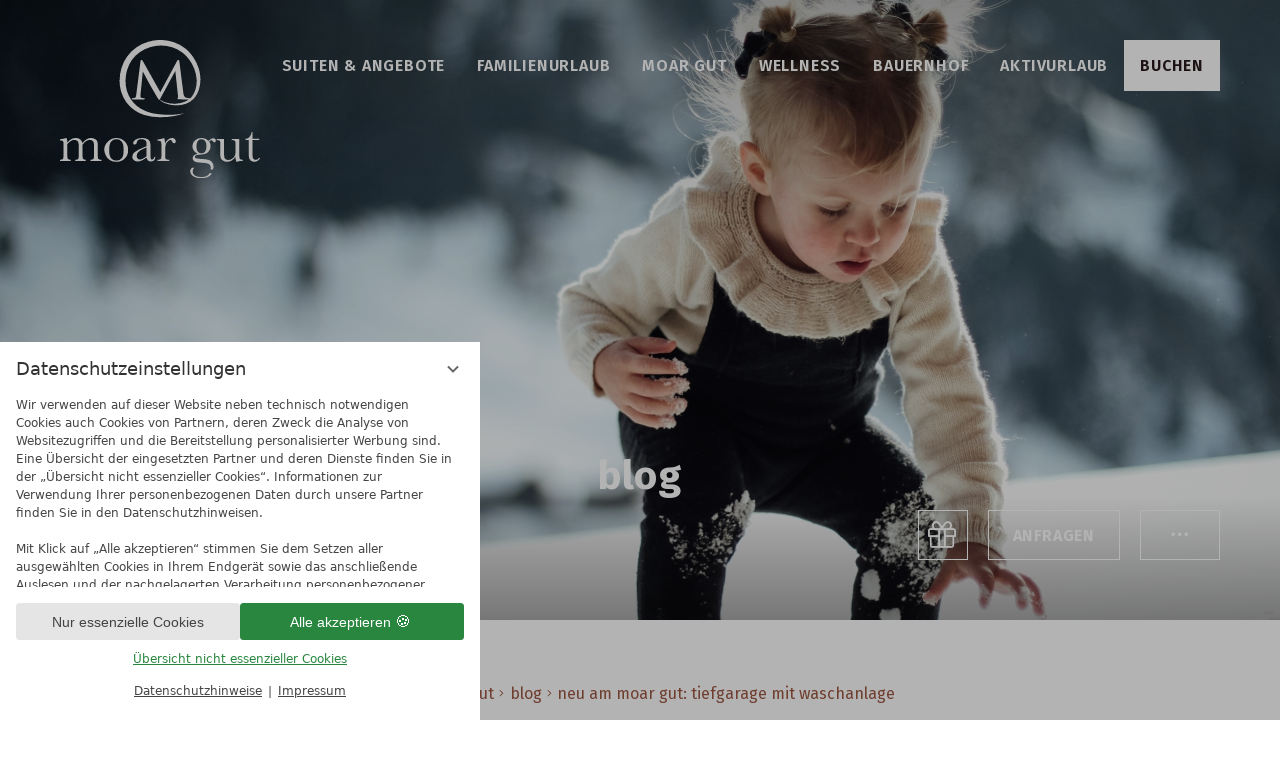

--- FILE ---
content_type: text/html; charset=UTF-8
request_url: https://www.moargut.com/de/blog/neu-am-moargut-tiefgarage-mit-waschanlage-wp1132-208.html
body_size: 18132
content:
<!DOCTYPE html>
<html xmlns="http://www.w3.org/1999/xhtml" lang="de" class="no-touchevents" xml:lang="de"><head><meta http-equiv="Content-Type" content="text/html; charset=UTF-8" /><script data-rel="consentmanager">window.dataLayer = window.dataLayer || []; window.gtag = window.gtag || function(){dataLayer.push(arguments);}; gtag('consent', 'default', { 'ad_storage': 'denied', 'ad_user_data': 'denied', 'ad_personalization': 'denied', 'analytics_storage': 'denied' });</script><title>neu am moar gut: tiefgarage mit waschanlage | moar gut</title><meta name="keywords" content="neu am moar gut: tiefgarage mit waschanlage" /><meta name="description" content="Unser Familien Natur Resort Moar Gut ist durch die neue Tiefgarage nun komplett autofrei! Weiterhin steht in der Tiefgarage sogar eine Waschanlage für unsere Gäste zur Verfügung. Mehr dazu im aktuellen Moar Gut Blog." /><meta name="robots" content="index, follow, noodp, noydir" /><meta name="generator" content="Condeon 2.4" /><link rel="canonical" href="https://www.moargut.com/de/blog/neu-am-moargut-tiefgarage-mit-waschanlage-wp1132-208.html" /><meta name="viewport" content="initial-scale=1" /><meta property="og:title" content="neu am moar gut: tiefgarage mit waschanlage, moar gut" /><meta property="og:type" content="website" /><meta property="og:url" content="https://www.moargut.com/de/blog/neu-am-moargut-tiefgarage-mit-waschanlage-wp1132-208.html" /><meta name="twitter:title" content="neu am moar gut: tiefgarage mit waschanlage, moar gut" /><meta name="twitter:card" content="summary_large_image" /><meta name="og:description" content="Unser Familien Natur Resort Moar Gut ist durch die neue Tiefgarage nun komplett autofrei! Weiterhin steht in der Tiefgarage sogar eine Waschanlage für unsere Gäste zur Verfügung. Mehr dazu im aktuellen Moar Gut Blog." /><meta name="twitter:description" content="Unser Familien Natur Resort Moar Gut ist durch die neue Tiefgarage nun komplett autofrei! Weiterhin steht in der Tiefgarage sogar eine Waschanlage für unsere Gäste zur Verfügung. Mehr dazu im aktuellen Moar Gut Blog." /><link rel="shortcut icon" type="image/x-icon" href="/static/template-2047/i/favicon.ico" /><link rel="preload" type="text/css" data-rel="weblog" as="style" onload="this.rel='stylesheet'" href="/(cms)/module/pass/5/combine/eJzTLy5JLMlM1i9JzS3ISSxJ1TUyMDHXTy4u1k_OzytJzSvRL09NyslP18tJLS4GAHQhEHM%3D.8e6f49f8a6f0.1765455017.css" /><meta name="msapplication-TileColor" content="#9f5844" /><meta name="theme-color" content="#ffffff" /><link rel="preload stylesheet" as="style" type="text/css" data-rel="site" href="/(cms)/module/pass/5/combine/[base64]%3D.99c34e56bcfe.1765455017.css" /><link rel="preload" type="text/css" data-rel="fontawesome" as="style" onload="this.rel='stylesheet'" href="/(cms)/module/pass/5/combine/eJzTLy5JLMlM1i9JzS3ISSxJ1TUyMDHXTy4u1k_LzytJLE8tzs9N1ctJLS4GAEWlD3E%3D.07104a93f726.1765455017.css" /><link rel="stylesheet" data-rel="blog" href="/(cms)/module/pass/5/combine/eJzTLy5JLMlM1i9JzS3ISSxJ1TUyMDHXTy4u1i9PTcrJT9fLSS0uBgD7Ng1J.b43689fe9624.1765455017.css" /><link rel="apple-touch-icon" sizes="180x180" href="/static/template-2047/i/apple-touch-icon.png" /><link rel="icon" type="image/png" sizes="32x32" href="/static/template-2047/i/favicon-32x32.png" /><link rel="icon" type="image/png" sizes="16x16" href="/static/template-2047/i/favicon-16x16.png" /><link rel="manifest" href="/static/template-2047/i/site.webmanifest" /><link rel="mask-icon" href="/static/template-2047/i/safari-pinned-tab.svg" color="#9f5844" /><link rel="preload" href="/static/fonts/firasans/firasans-bold-lat.woff2" as="font" type="font/woff2" crossorigin="" /><link rel="preload" href="/static/fonts/firasans/firasans-regular-lat.woff2" as="font" type="font/woff2" crossorigin="" /><link rel="preload" href="/static/fonts/firasans/firasans-semibold-lat.woff2" as="font" type="font/woff2" crossorigin="" /><link rel="preload" href="/%28cms%29/module/static/default/content/libs/css/fontawesome-5.15.1-subset/webfonts/fa-light-300.woff2" as="font" type="font/woff2" crossorigin="" /><link rel="preload" href="/%28cms%29/module/static/default/content/libs/css/fontawesome-5.15.1-subset/webfonts/fa-brands-400.woff2" as="font" type="font/woff2" crossorigin="" /><link href="https://fonts-api.viomassl.com/css?family=Fira+Sans:400,400i,600,600i,700,700i&amp;display=swap" rel="preload" type="text/css" as="style" onload="this.rel='stylesheet'" /><link rel="preconnect" href="https://fonts-api.viomassl.com" /><style type="text/css">#gidm45961339627504 .slides:before, #gidm45961339627504 .slides:after { content:" ";display: table; } #gidm45961339627504 .slides:after{ clear: both; } #gidm45961339627504 .slide { position: relative; z-index: 0; } #gidm45961339627504 img.slide-img { position: absolute; top: 0; left: 0; width: 100%; height: 100%; z-index: -1; object-fit: cover; } #gidm45961339627504 .slide:before { content: ''; display: block; padding-bottom: 56.25%; } @media (max-width:640px) { #gidm45961339627504 .slide:before { padding-bottom: 118.75%; } }</style><style data-rel="blog detail css">.weblog2023-list-item-picture { aspect-ratio: 320/430 }</style><style data-rel="condeon-consentmanager">:root { --tracking-consent-background: #fff; --tracking-consent-text: #444; --tracking-consent-title: #333; --tracking-consent-accent: #28863e; --tracking-consent-accent-hover: #46c864; --tracking-consent-grayed: rgba(0,0,0,0.1); --tracking-consent-footer: #444; } @media (prefers-contrast: more) { :root { --tracking-consent-accent: #186329; } } #condeon-consentmanager { position: fixed; top: auto; left: 0; right: auto; bottom: 0; inset-inline: 0 auto; z-index: 9999; background: #fff; background: var(--tracking-consent-background); border: none; color: #666; color: var(--tracking-consent-text); font-family: var(--tracking-consent-font, system-ui); font-size: 1rem; letter-spacing: 0; padding: 1em; max-height: 100vh; max-height: 100dvh; overflow-y: auto; overscroll-behavior: contain; box-sizing: border-box; line-height: normal; max-width: 30rem; max-width: min(100svw, 30rem); } #condeon-consentmanager::backdrop { position: fixed; top: 0; left: 0; height: 100%; width: 100%; z-index: 9998; background: black; opacity: 0.3; transition: opacity 1s; pointer-events: none; } @starting-style { #condeon-consentmanager::backdrop { opacity: 0; } } #condeon-consentmanager .consent-buttons { margin: 1rem 0 0.5rem; } @media (min-width: 25em) { #condeon-consentmanager[data-mode="minimized"] .consent-buttons, #condeon-consentmanager[data-mode="normal"] .consent-buttons { display: flex; flex-direction: row-reverse; gap: 0.5rem; } #condeon-consentmanager[data-mode="minimized"] .consent-buttons p, #condeon-consentmanager[data-mode="normal"] .consent-buttons p { flex: 1 1 50%; margin: 0; } } #condeon-consentmanager .consentmanager-icon { position: absolute; top: 0; right: 0; color: inherit; font-family: inherit; font-size: 1em; border: 0; padding: .25em; background: none; -webkit-appearance: none; -moz-appearance: none; appearance: none; cursor: pointer; } [dir="rtl"] #condeon-consentmanager .consentmanager-icon { right: auto; left: 0; } #condeon-consentmanager .consentmanager-icon svg { display: block; } #condeon-consentmanager .consentmanager-minimize { display: block; padding: 0.75rem; } #condeon-consentmanager .consentmanager-dismiss circle { stroke: transparent; fill: transparent; stroke-width: 2px; } #condeon-consentmanager .consentmanager-dismiss:hover circle, #condeon-consentmanager .consentmanager-dismiss:focus-visible circle { animation: circleDashArray .5s forwards; } #condeon-consentmanager .consentmanager-icon path { stroke: #666; fill: transparent; stroke-width: 2px; } @keyframes circleDashArray { from { stroke: #666; strole: var(--tracking-consent-text); stroke-dasharray: 0 22 0 22; } to { stroke: #666; strole: var(--tracking-consent-text); stroke-dasharray: 22 0 22 0; } } #condeon-consentmanager h3.consent-head { color: #333; color: var(--tracking-consent-title); font-size: 18px; font-weight: normal; margin: 0 0 .5em; text-transform: none; } #condeon-consentmanager p { margin: .5rem 0; text-transform: none; } #condeon-consentmanager .consent-text { max-height: 12.4375rem; overflow: hidden; overflow-y: auto; scrollbar-color: #28863e white; scrollbar-color: var(--tracking-consent-accent) white; scrollbar-width: thin; overscroll-behavior: contain; } @media (max-height: 20em) { #condeon-consentmanager .consent-text { max-height: 5.75rem; } } #condeon-consentmanager .consent-text::-webkit-scrollbar { width: 4px; } #condeon-consentmanager .consent-text::-webkit-scrollbar-thumb { background: #28863e; background: var(--tracking-consent-accent); } #condeon-consentmanager .consent-text p { padding-right: 0.5rem; } #condeon-consentmanager .consent-text p { font-size: .75em; line-height: 1.5; } #condeon-consentmanager .consent-edit-hint { font-size: .75em; font-weight: bold; margin: 1rem 0; display: flex; align-items: center; } #consent-save-override, #condeon-consentmanager .consent-edit-hint-custom { display: none; } #condeon-consentmanager .consent-edit-hint-custom a { text-decoration: underline; text-transform: none; background: none; color: var(--tracking-consent-accent); } #condeon-consentmanager .consent-edit-hint::before { color: #28863e; color: var(--tracking-consent-accent); content: 'i'; width: 1em; height: 1em; font-weight: 400; text-align: center; display: inline-block; border: 1px solid; border-radius: 50%; line-height: 1; margin-right: 0.5em; font-size: 0.75em; } #condeon-consentmanager .consent-button button { display: flex; justify-content: center; align-items: center; border: 0; box-sizing: border-box; line-height: normal; width: 100%; font-size: 0.875em; color: #666; color: var(--tracking-consent-text); background-color: #efefef; background-color: var(--tracking-consent-grayed); border-radius: .25em; padding: .75em; cursor: pointer; text-decoration: none; -webkit-appearance: none; -moz-appearance: none; appearance: none; transition: all .4s; text-transform: none; } #condeon-consentmanager .consent-button button.consentmanager-accent { color: #fff; background: #28863e; background: var(--tracking-consent-accent); } #condeon-consentmanager .consent-button :is(button.consentmanager-accent:hover, button.consentmanager-accent:focus) { background: #46c864; background: var(--tracking-consent-accent-hover); } #condeon-consentmanager .condeon-consentmanager-emoji::before { content: '🍪'; font-size: 1rem; line-height: 1; padding: 0 0.25em; } #condeon-consentmanager .consent-link button { display: flex; justify-content: center; box-sizing: border-box; width: 100%; border: 0; font-size: .75em; padding: .5em; color: rgb(40, 167, 69); background: none; cursor: pointer; text-decoration: underline; font-weight: 700; -webkit-appearance: none; -moz-appearance: none; appearance: none; } #condeon-consentmanager .consent-text-overview { margin: 1rem 0; font-size: 0.75em; } #condeon-consentmanager .consent-custom-overview ul { margin: 1rem 0; } #condeon-consentmanager .consent-custom-overview li { font-size: 0.75em; position: relative; padding-left: 38px; } #condeon-consentmanager .consent-custom-overview li:not(:first-child) { margin-top: 0.5em; } #condeon-consentmanager .consent-custom-overview label { cursor: pointer; } #condeon-consentmanager .consent-custom-overview input { height: 1px; overflow: hidden; width: 1px; position: absolute; clip: rect(1px, 1px, 1px, 1px); clip-path: inset(50%); white-space: nowrap; } #condeon-consentmanager .consent-custom-overview svg { position: absolute; left: 0; } .consentmanager-code:focus + svg { outline: 2px solid var(--tracking-consent-accent); border-radius: 100px; } #condeon-consentmanager .consent-custom-overview path, #condeon-consentmanager .consent-custom-overview circle { transition: all 0.2s; } #condeon-consentmanager .consent-custom-overview path { stroke: #28863e; stroke: var(--tracking-consent-accent); stroke-width: 1; fill: transparent; } #condeon-consentmanager .consent-custom-overview circle { fill: #28863e; fill: var(--tracking-consent-accent); } #condeon-consentmanager .consent-custom-overview :not(:checked) + svg path { stroke: #999999; } #condeon-consentmanager .consent-custom-overview :not(:checked) + svg circle { fill: #999999; } #condeon-consentmanager .consent-custom-overview input:checked + svg circle { cx: 22.5px; } #condeon-consentmanager .consent-custom-overview [data-selectable="no"] svg { cursor: not-allowed; opacity: 0.5; } #condeon-consentmanager .consent-custom-overview [data-selectable="no"] svg path { stroke: #999999; } #condeon-consentmanager .consent-custom-overview [data-selectable="no"] svg circle { fill: #999999; cx: 22.5px; } #condeon-consentmanager .provider-info { display: block; font-style: normal; opacity: 0.75; font-size: .875em; } #condeon-consentmanager .consent-custom-links { text-align: center; margin-top: 0.75rem; } #condeon-consentmanager .consent-custom-links a.consentmanager-accent, #condeon-consentmanager .consent-custom-links a.consentmanager-accent:hover { display: block; font-size: 0.75em; color: ; color: var(--tracking-consent-accent); text-decoration: underline; } #condeon-consentmanager .consent-footer { text-align: center; font-size: .75em; color: #666; color: var(--tracking-consent-footer); margin: 0.75rem 0 0; } #condeon-consentmanager .consent-footer p { margin: 0; } #condeon-consentmanager .consent-footer a, #condeon-consentmanager .consent-footer a:hover { color: inherit; text-decoration: underline; } #condeon-consentmanager .consent-footer span.consent-link-separator:before { display: inline-block; content: "|"; padding: .5em; color: #666; color: var(--tracking-consent-footer); } #condeon-consentmanager[data-mode="normal"] .consent-intro-custom, #condeon-consentmanager[data-mode="normal"] .consent-custom-overview, #condeon-consentmanager[data-mode="normal"] #consent-custom-link-back, #condeon-consentmanager[data-mode="normal"] ~ #condeon-consentmanager-edit, #condeon-consentmanager[data-mode="minimized"] .consent-text, #condeon-consentmanager[data-mode="minimized"] .consent-intro-custom, #condeon-consentmanager[data-mode="minimized"] .consent-custom-overview, #condeon-consentmanager[data-mode="minimized"] .consent-custom-links, #condeon-consentmanager[data-mode="minimized"] .consent-footer, #condeon-consentmanager[data-mode="hidden"], #condeon-consentmanager[data-mode="customize"] .consent-intro-normal, #condeon-consentmanager[data-mode="minimized"] .consent-buttons, #condeon-consentmanager[data-mode="customize"] #consent-custom-link { display: none; } #condeon-consentmanager[data-mode="minimized"] { display: block; overflow-y: hidden; } #condeon-consentmanager[data-mode="minimized"]::backdrop { opacity: 0; } #condeon-consentmanager[data-mode="customize"] .consent-buttons { margin-top: 0.5rem; } #condeon-consentmanager[data-mode="minimized"] h3.consent-head { margin: 0; padding-right: 2.625rem; } #condeon-consentmanager[data-mode="minimized"] .consentmanager-minimize { top: 50%; transform: translateY(-50%) rotate(180deg); } #condeon-consentmanager[data-mode="minimized"] { box-shadow: 0 0 1rem rgba(0,0,0,0.5); } :where(#condeon-consentmanager) :focus-visible { outline: 2px solid var(--tracking-consent-accent); }</style><meta property="og:image" content="https://www.moargut.com/(cms)/media/resize/1024x683c/2115907" /><meta name="twitter:image" content="https://www.moargut.com/(cms)/media/resize/1024x683c/2115907" /></head><body class="browser-chrome browser-chrome-131 aniload"><div id="site" class="site subnav-false" data-page-level="1" data-template="2047" data-variant="A" data-smoothscroll="yes" data-fixedwidget="true"><input id="menu-input" type="checkbox" class="visuallyhidden" /><input id="rememberlist" type="checkbox" class="visuallyhidden" /><header id="header" class="header" data-variant="Z" data-variant-logo="Z"><div class="banner cf"><a id="header-logos" href="/" rel="home" title="moar gut"><img class="lazy logo-mobile" src="data:image/svg+xml;charset=UTF-8,%3Csvg%20height%3D%221%22%20viewBox%3D%220%200%20240%201%22%20width%3D%22240%22%20xmlns%3D%22http%3A%2F%2Fwww.w3.org%2F2000%2Fsvg%22%3E%3C%2Fsvg%3E" data-origin="/media/62794/moargut-logo-mobile-2013956.svg" width="240" alt="moar gut Logo" />
<img class="lazy logo-desktop" src="data:image/svg+xml;charset=UTF-8,%3Csvg%20height%3D%221%22%20viewBox%3D%220%200%20240%201%22%20width%3D%22240%22%20xmlns%3D%22http%3A%2F%2Fwww.w3.org%2F2000%2Fsvg%22%3E%3C%2Fsvg%3E" data-origin="/media/62794/moargut-logo-desktop-2013958.svg" width="240" alt="moar gut Logo" /><img class="lazy logo-desktop-scrolled" src="data:image/svg+xml;charset=UTF-8,%3Csvg%20height%3D%221%22%20viewBox%3D%220%200%20110%201%22%20width%3D%22110%22%20xmlns%3D%22http%3A%2F%2Fwww.w3.org%2F2000%2Fsvg%22%3E%3C%2Fsvg%3E" data-origin="/media/62794/moargut-logo-desktop-scroll-2013959.svg" width="110" alt="moar gut Logo" />
</a><div class="banner-inner"><label id="menu-label" for="menu-input" class="hover-corners"><span>Menü anzeigen</span><div id="menu-label-1"></div><div id="menu-label-2"></div><div id="menu-label-3"></div></label><nav id="nav_0" class="nav-level-0" data-variant="Z"><div class="menu-items" id="nav_menu"><ul class="main-menu"><input type="radio" name="menu-item-input" id="menu-item-input-1" class="visuallyhidden" /><input type="radio" name="menu-item-input" id="menu-item-input-2" class="visuallyhidden" /><input type="radio" name="menu-item-input" id="menu-item-input-3" class="visuallyhidden" /><input type="radio" name="menu-item-input" id="menu-item-input-4" class="visuallyhidden" /><input type="radio" name="menu-item-input" id="menu-item-input-5" class="visuallyhidden" /><input type="radio" name="menu-item-input" id="menu-item-input-6" class="visuallyhidden" /><li class="main-menu-item menu-1 check-viewport"><label for="menu-item-input-1" class="main-menu-item-name&#10;                                            "><a href="/de/suiten-angebote/" class="main-menu-link" onclick="if( typeof ga != &quot;undefined&quot; ) { var ts =&#10;                                                ga.getAll(); for (var i=0; i &lt; ts.length; ++i) { var t = ts[i];&#10;                                                ga(t.get('name')+'.send','event','Header Menu 2020 de','click','Suiten &amp; Angebote',1);&#10;                                                } } if( typeof _gaq_trackers != &quot;undefined&quot; ) { for (var i=0; i &lt;&#10;                                                _gaq_trackers.length; ++i) { var t = _gaq_trackers[i];&#10;                                                _gaq.push([t+'._trackEvent','Header Menu 2020 de','click','Suiten &amp; Angebote',1]);&#10;                                                } } ;&#10;                                            ">Suiten &amp; Angebote</a></label><div class="sub-menu-container check-viewport-container forceleft noimage"><ul class="sub-menu"><li class="sub-menu-item&#10;                                                            "><a href="/de/suiten-angebote/#suiten" onclick="if( typeof ga != &quot;undefined&quot; )&#10;                                                                { var ts = ga.getAll(); for (var i=0; i &lt; ts.length;&#10;                                                                ++i) { var t = ts[i];&#10;                                                                ga(t.get('name')+'.send','event','Header Menu 2020&#10;                                                                de','click','Suiten &amp; Preise',1); } } if( typeof _gaq_trackers&#10;                                                                != &quot;undefined&quot; ) { for (var i=0; i &lt;&#10;                                                                _gaq_trackers.length; ++i) { var t = _gaq_trackers[i];&#10;                                                                _gaq.push([t+'._trackEvent','Header Menu 2020&#10;                                                                de','click','Suiten &amp; Preise',1]); } } ;&#10;                                                            ">Suiten &amp; Preise</a></li><li class="sub-menu-item&#10;                                                            "><a href="/de/suiten-angebote/angebote/" onclick="if( typeof ga != &quot;undefined&quot; )&#10;                                                                { var ts = ga.getAll(); for (var i=0; i &lt; ts.length;&#10;                                                                ++i) { var t = ts[i];&#10;                                                                ga(t.get('name')+'.send','event','Header Menu 2020&#10;                                                                de','click','Angebote',1); } } if( typeof _gaq_trackers&#10;                                                                != &quot;undefined&quot; ) { for (var i=0; i &lt;&#10;                                                                _gaq_trackers.length; ++i) { var t = _gaq_trackers[i];&#10;                                                                _gaq.push([t+'._trackEvent','Header Menu 2020&#10;                                                                de','click','Angebote',1]); } } ;&#10;                                                            ">Angebote</a></li><li class="sub-menu-item&#10;                                                            "><a href="/de/suiten-angebote/kurzfristige-angebote/" onclick="if( typeof ga != &quot;undefined&quot; )&#10;                                                                { var ts = ga.getAll(); for (var i=0; i &lt; ts.length;&#10;                                                                ++i) { var t = ts[i];&#10;                                                                ga(t.get('name')+'.send','event','Header Menu 2020&#10;                                                                de','click','Kurzfristige Angebote',1); } } if( typeof _gaq_trackers&#10;                                                                != &quot;undefined&quot; ) { for (var i=0; i &lt;&#10;                                                                _gaq_trackers.length; ++i) { var t = _gaq_trackers[i];&#10;                                                                _gaq.push([t+'._trackEvent','Header Menu 2020&#10;                                                                de','click','Kurzfristige Angebote',1]); } } ;&#10;                                                            ">Kurzfristige Angebote</a></li><li class="sub-menu-item&#10;                                                            "><a href="/de/suiten-angebote/inklusivleistungen/" onclick="if( typeof ga != &quot;undefined&quot; )&#10;                                                                { var ts = ga.getAll(); for (var i=0; i &lt; ts.length;&#10;                                                                ++i) { var t = ts[i];&#10;                                                                ga(t.get('name')+'.send','event','Header Menu 2020&#10;                                                                de','click','Inklusivleistungen',1); } } if( typeof _gaq_trackers&#10;                                                                != &quot;undefined&quot; ) { for (var i=0; i &lt;&#10;                                                                _gaq_trackers.length; ++i) { var t = _gaq_trackers[i];&#10;                                                                _gaq.push([t+'._trackEvent','Header Menu 2020&#10;                                                                de','click','Inklusivleistungen',1]); } } ;&#10;                                                            ">Inklusivleistungen</a></li><li class="sub-menu-item&#10;                                                            "><a href="/de/suiten-angebote/wissenswertes/" onclick="if( typeof ga != &quot;undefined&quot; )&#10;                                                                { var ts = ga.getAll(); for (var i=0; i &lt; ts.length;&#10;                                                                ++i) { var t = ts[i];&#10;                                                                ga(t.get('name')+'.send','event','Header Menu 2020&#10;                                                                de','click','Wissenswertes – FAQ',1); } } if( typeof _gaq_trackers&#10;                                                                != &quot;undefined&quot; ) { for (var i=0; i &lt;&#10;                                                                _gaq_trackers.length; ++i) { var t = _gaq_trackers[i];&#10;                                                                _gaq.push([t+'._trackEvent','Header Menu 2020&#10;                                                                de','click','Wissenswertes – FAQ',1]); } } ;&#10;                                                            ">Wissenswertes – FAQ</a></li><li class="sub-menu-item&#10;                                                            "><a href="https://shop.moargut.com/gutscheine" target="_blank" rel="noopener" onclick="if( typeof ga != &quot;undefined&quot; )&#10;                                                                { var ts = ga.getAll(); for (var i=0; i &lt; ts.length;&#10;                                                                ++i) { var t = ts[i];&#10;                                                                ga(t.get('name')+'.send','event','Header Menu 2020&#10;                                                                de','click','Gutscheine',1); } } if( typeof _gaq_trackers&#10;                                                                != &quot;undefined&quot; ) { for (var i=0; i &lt;&#10;                                                                _gaq_trackers.length; ++i) { var t = _gaq_trackers[i];&#10;                                                                _gaq.push([t+'._trackEvent','Header Menu 2020&#10;                                                                de','click','Gutscheine',1]); } } ;&#10;                                                            ">Gutscheine</a></li><li class="sub-menu-item&#10;                                                            "><a href="/de/suiten-angebote/urlaub-anfragen/" onclick="if( typeof ga != &quot;undefined&quot; )&#10;                                                                { var ts = ga.getAll(); for (var i=0; i &lt; ts.length;&#10;                                                                ++i) { var t = ts[i];&#10;                                                                ga(t.get('name')+'.send','event','Header Menu 2020&#10;                                                                de','click','Urlaub anfragen',1); } } if( typeof _gaq_trackers&#10;                                                                != &quot;undefined&quot; ) { for (var i=0; i &lt;&#10;                                                                _gaq_trackers.length; ++i) { var t = _gaq_trackers[i];&#10;                                                                _gaq.push([t+'._trackEvent','Header Menu 2020&#10;                                                                de','click','Urlaub anfragen',1]); } } ;&#10;                                                            ">Urlaub anfragen</a></li><li class="sub-menu-item&#10;                                                            "><a href="/de/buchen/" onclick="if( typeof ga != &quot;undefined&quot; )&#10;                                                                { var ts = ga.getAll(); for (var i=0; i &lt; ts.length;&#10;                                                                ++i) { var t = ts[i];&#10;                                                                ga(t.get('name')+'.send','event','Header Menu 2020&#10;                                                                de','click','Online buchen',1); } } if( typeof _gaq_trackers&#10;                                                                != &quot;undefined&quot; ) { for (var i=0; i &lt;&#10;                                                                _gaq_trackers.length; ++i) { var t = _gaq_trackers[i];&#10;                                                                _gaq.push([t+'._trackEvent','Header Menu 2020&#10;                                                                de','click','Online buchen',1]); } } ;&#10;                                                            ">Online buchen</a></li><li class="sub-menu-item&#10;                                                            "><a href="/de/suiten-angebote/moar-erlebnisse/" onclick="if( typeof ga != &quot;undefined&quot; )&#10;                                                                { var ts = ga.getAll(); for (var i=0; i &lt; ts.length;&#10;                                                                ++i) { var t = ts[i];&#10;                                                                ga(t.get('name')+'.send','event','Header Menu 2020&#10;                                                                de','click','Moar Erlebnisse  ',1); } } if( typeof _gaq_trackers&#10;                                                                != &quot;undefined&quot; ) { for (var i=0; i &lt;&#10;                                                                _gaq_trackers.length; ++i) { var t = _gaq_trackers[i];&#10;                                                                _gaq.push([t+'._trackEvent','Header Menu 2020&#10;                                                                de','click','Moar Erlebnisse  ',1]); } } ;&#10;                                                            ">Moar Erlebnisse  </a></li><li class="sub-menu-item&#10;                                                            "><a href="https://shop.moargut.com/" target="_blank" rel="noopener" onclick="if( typeof ga != &quot;undefined&quot; )&#10;                                                                { var ts = ga.getAll(); for (var i=0; i &lt; ts.length;&#10;                                                                ++i) { var t = ts[i];&#10;                                                                ga(t.get('name')+'.send','event','Header Menu 2020&#10;                                                                de','click','Moar Gut Shop',1); } } if( typeof _gaq_trackers&#10;                                                                != &quot;undefined&quot; ) { for (var i=0; i &lt;&#10;                                                                _gaq_trackers.length; ++i) { var t = _gaq_trackers[i];&#10;                                                                _gaq.push([t+'._trackEvent','Header Menu 2020&#10;                                                                de','click','Moar Gut Shop',1]); } } ;&#10;                                                            ">Moar Gut Shop</a></li><li class="sub-menu-item&#10;                                                            "><a href="/de/suiten-angebote/moargutxbondi/" onclick="if( typeof ga != &quot;undefined&quot; )&#10;                                                                { var ts = ga.getAll(); for (var i=0; i &lt; ts.length;&#10;                                                                ++i) { var t = ts[i];&#10;                                                                ga(t.get('name')+'.send','event','Header Menu 2020&#10;                                                                de','click','Reformer Pilates Retreat',1); } } if( typeof _gaq_trackers&#10;                                                                != &quot;undefined&quot; ) { for (var i=0; i &lt;&#10;                                                                _gaq_trackers.length; ++i) { var t = _gaq_trackers[i];&#10;                                                                _gaq.push([t+'._trackEvent','Header Menu 2020&#10;                                                                de','click','Reformer Pilates Retreat',1]); } } ;&#10;                                                            ">Reformer Pilates Retreat</a></li></ul></div></li><li class="main-menu-item menu-2 check-viewport"><label for="menu-item-input-2" class="main-menu-item-name&#10;                                            "><a href="/de/familienurlaub/" class="main-menu-link" onclick="if( typeof ga != &quot;undefined&quot; ) { var ts =&#10;                                                ga.getAll(); for (var i=0; i &lt; ts.length; ++i) { var t = ts[i];&#10;                                                ga(t.get('name')+'.send','event','Header Menu 2020 de','click','Familienurlaub',1);&#10;                                                } } if( typeof _gaq_trackers != &quot;undefined&quot; ) { for (var i=0; i &lt;&#10;                                                _gaq_trackers.length; ++i) { var t = _gaq_trackers[i];&#10;                                                _gaq.push([t+'._trackEvent','Header Menu 2020 de','click','Familienurlaub',1]);&#10;                                                } } ;&#10;                                            ">Familienurlaub</a></label><div class="sub-menu-container check-viewport-container noimage"><ul class="sub-menu"><li class="sub-menu-item&#10;                                                            "><a href="/de/familienurlaub/babywelt/" onclick="if( typeof ga != &quot;undefined&quot; )&#10;                                                                { var ts = ga.getAll(); for (var i=0; i &lt; ts.length;&#10;                                                                ++i) { var t = ts[i];&#10;                                                                ga(t.get('name')+'.send','event','Header Menu 2020&#10;                                                                de','click','Babywelt',1); } } if( typeof _gaq_trackers&#10;                                                                != &quot;undefined&quot; ) { for (var i=0; i &lt;&#10;                                                                _gaq_trackers.length; ++i) { var t = _gaq_trackers[i];&#10;                                                                _gaq.push([t+'._trackEvent','Header Menu 2020&#10;                                                                de','click','Babywelt',1]); } } ;&#10;                                                            ">Babywelt</a></li><li class="sub-menu-item&#10;                                                            "><a href="/de/familienurlaub/kinderwelt/" onclick="if( typeof ga != &quot;undefined&quot; )&#10;                                                                { var ts = ga.getAll(); for (var i=0; i &lt; ts.length;&#10;                                                                ++i) { var t = ts[i];&#10;                                                                ga(t.get('name')+'.send','event','Header Menu 2020&#10;                                                                de','click','Kinderwelt',1); } } if( typeof _gaq_trackers&#10;                                                                != &quot;undefined&quot; ) { for (var i=0; i &lt;&#10;                                                                _gaq_trackers.length; ++i) { var t = _gaq_trackers[i];&#10;                                                                _gaq.push([t+'._trackEvent','Header Menu 2020&#10;                                                                de','click','Kinderwelt',1]); } } ;&#10;                                                            ">Kinderwelt</a></li><li class="sub-menu-item&#10;                                                            "><a href="/de/familienurlaub/teenies/" onclick="if( typeof ga != &quot;undefined&quot; )&#10;                                                                { var ts = ga.getAll(); for (var i=0; i &lt; ts.length;&#10;                                                                ++i) { var t = ts[i];&#10;                                                                ga(t.get('name')+'.send','event','Header Menu 2020&#10;                                                                de','click','Teenies',1); } } if( typeof _gaq_trackers&#10;                                                                != &quot;undefined&quot; ) { for (var i=0; i &lt;&#10;                                                                _gaq_trackers.length; ++i) { var t = _gaq_trackers[i];&#10;                                                                _gaq.push([t+'._trackEvent','Header Menu 2020&#10;                                                                de','click','Teenies',1]); } } ;&#10;                                                            ">Teenies</a></li><li class="sub-menu-item&#10;                                                            "><a href="/de/familienurlaub/programme-kurse/" onclick="if( typeof ga != &quot;undefined&quot; )&#10;                                                                { var ts = ga.getAll(); for (var i=0; i &lt; ts.length;&#10;                                                                ++i) { var t = ts[i];&#10;                                                                ga(t.get('name')+'.send','event','Header Menu 2020&#10;                                                                de','click','Programme &amp; Kurse',1); } } if( typeof _gaq_trackers&#10;                                                                != &quot;undefined&quot; ) { for (var i=0; i &lt;&#10;                                                                _gaq_trackers.length; ++i) { var t = _gaq_trackers[i];&#10;                                                                _gaq.push([t+'._trackEvent','Header Menu 2020&#10;                                                                de','click','Programme &amp; Kurse',1]); } } ;&#10;                                                            ">Programme &amp; Kurse</a></li></ul></div></li><li class="main-menu-item menu-3 check-viewport"><label for="menu-item-input-3" class="main-menu-item-name&#10;                                            "><a href="/de/moar-gut/" class="main-menu-link" onclick="if( typeof ga != &quot;undefined&quot; ) { var ts =&#10;                                                ga.getAll(); for (var i=0; i &lt; ts.length; ++i) { var t = ts[i];&#10;                                                ga(t.get('name')+'.send','event','Header Menu 2020 de','click','Moar Gut',1);&#10;                                                } } if( typeof _gaq_trackers != &quot;undefined&quot; ) { for (var i=0; i &lt;&#10;                                                _gaq_trackers.length; ++i) { var t = _gaq_trackers[i];&#10;                                                _gaq.push([t+'._trackEvent','Header Menu 2020 de','click','Moar Gut',1]);&#10;                                                } } ;&#10;                                            ">Moar Gut</a></label><div class="sub-menu-container check-viewport-container noimage"><ul class="sub-menu"><li class="sub-menu-item&#10;                                                            "><a href="/de/moar-gut/kulinarik/" onclick="if( typeof ga != &quot;undefined&quot; )&#10;                                                                { var ts = ga.getAll(); for (var i=0; i &lt; ts.length;&#10;                                                                ++i) { var t = ts[i];&#10;                                                                ga(t.get('name')+'.send','event','Header Menu 2020&#10;                                                                de','click','Kulinarik',1); } } if( typeof _gaq_trackers&#10;                                                                != &quot;undefined&quot; ) { for (var i=0; i &lt;&#10;                                                                _gaq_trackers.length; ++i) { var t = _gaq_trackers[i];&#10;                                                                _gaq.push([t+'._trackEvent','Header Menu 2020&#10;                                                                de','click','Kulinarik',1]); } } ;&#10;                                                            ">Kulinarik</a></li><li class="sub-menu-item&#10;                                                            "><a href="/de/moar-gut/gastgeber-familie/" onclick="if( typeof ga != &quot;undefined&quot; )&#10;                                                                { var ts = ga.getAll(); for (var i=0; i &lt; ts.length;&#10;                                                                ++i) { var t = ts[i];&#10;                                                                ga(t.get('name')+'.send','event','Header Menu 2020&#10;                                                                de','click','Gastgeber &amp; Philosophie',1); } } if( typeof _gaq_trackers&#10;                                                                != &quot;undefined&quot; ) { for (var i=0; i &lt;&#10;                                                                _gaq_trackers.length; ++i) { var t = _gaq_trackers[i];&#10;                                                                _gaq.push([t+'._trackEvent','Header Menu 2020&#10;                                                                de','click','Gastgeber &amp; Philosophie',1]); } } ;&#10;                                                            ">Gastgeber &amp; Philosophie</a></li><li class="sub-menu-item&#10;                                                            "><a href="/de/moar-gut/moar-nachhaltigskeitssiegel/" onclick="if( typeof ga != &quot;undefined&quot; )&#10;                                                                { var ts = ga.getAll(); for (var i=0; i &lt; ts.length;&#10;                                                                ++i) { var t = ts[i];&#10;                                                                ga(t.get('name')+'.send','event','Header Menu 2020&#10;                                                                de','click','Nachhaltigkeitssiegel',1); } } if( typeof _gaq_trackers&#10;                                                                != &quot;undefined&quot; ) { for (var i=0; i &lt;&#10;                                                                _gaq_trackers.length; ++i) { var t = _gaq_trackers[i];&#10;                                                                _gaq.push([t+'._trackEvent','Header Menu 2020&#10;                                                                de','click','Nachhaltigkeitssiegel',1]); } } ;&#10;                                                            ">Nachhaltigkeitssiegel</a></li><li class="sub-menu-item&#10;                                                            "><a href="/de/moar-gut/impressionen/" onclick="if( typeof ga != &quot;undefined&quot; )&#10;                                                                { var ts = ga.getAll(); for (var i=0; i &lt; ts.length;&#10;                                                                ++i) { var t = ts[i];&#10;                                                                ga(t.get('name')+'.send','event','Header Menu 2020&#10;                                                                de','click','Impressionen',1); } } if( typeof _gaq_trackers&#10;                                                                != &quot;undefined&quot; ) { for (var i=0; i &lt;&#10;                                                                _gaq_trackers.length; ++i) { var t = _gaq_trackers[i];&#10;                                                                _gaq.push([t+'._trackEvent','Header Menu 2020&#10;                                                                de','click','Impressionen',1]); } } ;&#10;                                                            ">Impressionen</a></li><li class="sub-menu-item&#10;                                                            "><a href="/de/blog/" onclick="if( typeof ga != &quot;undefined&quot; )&#10;                                                                { var ts = ga.getAll(); for (var i=0; i &lt; ts.length;&#10;                                                                ++i) { var t = ts[i];&#10;                                                                ga(t.get('name')+'.send','event','Header Menu 2020&#10;                                                                de','click','Blog',1); } } if( typeof _gaq_trackers&#10;                                                                != &quot;undefined&quot; ) { for (var i=0; i &lt;&#10;                                                                _gaq_trackers.length; ++i) { var t = _gaq_trackers[i];&#10;                                                                _gaq.push([t+'._trackEvent','Header Menu 2020&#10;                                                                de','click','Blog',1]); } } ;&#10;                                                            ">Blog</a></li><li class="sub-menu-item&#10;                                                            "><a href="/de/moar-gut/karriere/" onclick="if( typeof ga != &quot;undefined&quot; )&#10;                                                                { var ts = ga.getAll(); for (var i=0; i &lt; ts.length;&#10;                                                                ++i) { var t = ts[i];&#10;                                                                ga(t.get('name')+'.send','event','Header Menu 2020&#10;                                                                de','click','Jobs &amp; Karriere',1); } } if( typeof _gaq_trackers&#10;                                                                != &quot;undefined&quot; ) { for (var i=0; i &lt;&#10;                                                                _gaq_trackers.length; ++i) { var t = _gaq_trackers[i];&#10;                                                                _gaq.push([t+'._trackEvent','Header Menu 2020&#10;                                                                de','click','Jobs &amp; Karriere',1]); } } ;&#10;                                                            ">Jobs &amp; Karriere</a></li><li class="sub-menu-item&#10;                                                            "><a href="/de/moar-gut/hoerspiel/" onclick="if( typeof ga != &quot;undefined&quot; )&#10;                                                                { var ts = ga.getAll(); for (var i=0; i &lt; ts.length;&#10;                                                                ++i) { var t = ts[i];&#10;                                                                ga(t.get('name')+'.send','event','Header Menu 2020&#10;                                                                de','click','hörspiel',1); } } if( typeof _gaq_trackers&#10;                                                                != &quot;undefined&quot; ) { for (var i=0; i &lt;&#10;                                                                _gaq_trackers.length; ++i) { var t = _gaq_trackers[i];&#10;                                                                _gaq.push([t+'._trackEvent','Header Menu 2020&#10;                                                                de','click','hörspiel',1]); } } ;&#10;                                                            ">hörspiel</a></li></ul></div></li><li class="main-menu-item menu-4 check-viewport"><label for="menu-item-input-4" class="main-menu-item-name&#10;                                            "><a href="/de/wellness/" class="main-menu-link" onclick="if( typeof ga != &quot;undefined&quot; ) { var ts =&#10;                                                ga.getAll(); for (var i=0; i &lt; ts.length; ++i) { var t = ts[i];&#10;                                                ga(t.get('name')+'.send','event','Header Menu 2020 de','click','Wellness',1);&#10;                                                } } if( typeof _gaq_trackers != &quot;undefined&quot; ) { for (var i=0; i &lt;&#10;                                                _gaq_trackers.length; ++i) { var t = _gaq_trackers[i];&#10;                                                _gaq.push([t+'._trackEvent','Header Menu 2020 de','click','Wellness',1]);&#10;                                                } } ;&#10;                                            ">Wellness</a></label><div class="sub-menu-container check-viewport-container noimage"><ul class="sub-menu"><li class="sub-menu-item&#10;                                                            "><a href="/de/wellness/waermewelt/" onclick="if( typeof ga != &quot;undefined&quot; )&#10;                                                                { var ts = ga.getAll(); for (var i=0; i &lt; ts.length;&#10;                                                                ++i) { var t = ts[i];&#10;                                                                ga(t.get('name')+'.send','event','Header Menu 2020&#10;                                                                de','click','Wärmewelt',1); } } if( typeof _gaq_trackers&#10;                                                                != &quot;undefined&quot; ) { for (var i=0; i &lt;&#10;                                                                _gaq_trackers.length; ++i) { var t = _gaq_trackers[i];&#10;                                                                _gaq.push([t+'._trackEvent','Header Menu 2020&#10;                                                                de','click','Wärmewelt',1]); } } ;&#10;                                                            ">Wärmewelt</a></li><li class="sub-menu-item&#10;                                                            "><a href="/de/wellness/wasserwelt/" onclick="if( typeof ga != &quot;undefined&quot; )&#10;                                                                { var ts = ga.getAll(); for (var i=0; i &lt; ts.length;&#10;                                                                ++i) { var t = ts[i];&#10;                                                                ga(t.get('name')+'.send','event','Header Menu 2020&#10;                                                                de','click','Wasserwelt',1); } } if( typeof _gaq_trackers&#10;                                                                != &quot;undefined&quot; ) { for (var i=0; i &lt;&#10;                                                                _gaq_trackers.length; ++i) { var t = _gaq_trackers[i];&#10;                                                                _gaq.push([t+'._trackEvent','Header Menu 2020&#10;                                                                de','click','Wasserwelt',1]); } } ;&#10;                                                            ">Wasserwelt</a></li><li class="sub-menu-item&#10;                                                            "><a href="/de/wellness/behandlungen/" onclick="if( typeof ga != &quot;undefined&quot; )&#10;                                                                { var ts = ga.getAll(); for (var i=0; i &lt; ts.length;&#10;                                                                ++i) { var t = ts[i];&#10;                                                                ga(t.get('name')+'.send','event','Header Menu 2020&#10;                                                                de','click','Behandlungen',1); } } if( typeof _gaq_trackers&#10;                                                                != &quot;undefined&quot; ) { for (var i=0; i &lt;&#10;                                                                _gaq_trackers.length; ++i) { var t = _gaq_trackers[i];&#10;                                                                _gaq.push([t+'._trackEvent','Header Menu 2020&#10;                                                                de','click','Behandlungen',1]); } } ;&#10;                                                            ">Behandlungen</a></li><li class="sub-menu-item&#10;                                                            "><a href="/de/wellness/kids-teens/" onclick="if( typeof ga != &quot;undefined&quot; )&#10;                                                                { var ts = ga.getAll(); for (var i=0; i &lt; ts.length;&#10;                                                                ++i) { var t = ts[i];&#10;                                                                ga(t.get('name')+'.send','event','Header Menu 2020&#10;                                                                de','click','Kids &amp; Teens',1); } } if( typeof _gaq_trackers&#10;                                                                != &quot;undefined&quot; ) { for (var i=0; i &lt;&#10;                                                                _gaq_trackers.length; ++i) { var t = _gaq_trackers[i];&#10;                                                                _gaq.push([t+'._trackEvent','Header Menu 2020&#10;                                                                de','click','Kids &amp; Teens',1]); } } ;&#10;                                                            ">Kids &amp; Teens</a></li><li class="sub-menu-item&#10;                                                            "><a href="/de/aktivurlaub/fitness/" onclick="if( typeof ga != &quot;undefined&quot; )&#10;                                                                { var ts = ga.getAll(); for (var i=0; i &lt; ts.length;&#10;                                                                ++i) { var t = ts[i];&#10;                                                                ga(t.get('name')+'.send','event','Header Menu 2020&#10;                                                                de','click','Fitness',1); } } if( typeof _gaq_trackers&#10;                                                                != &quot;undefined&quot; ) { for (var i=0; i &lt;&#10;                                                                _gaq_trackers.length; ++i) { var t = _gaq_trackers[i];&#10;                                                                _gaq.push([t+'._trackEvent','Header Menu 2020&#10;                                                                de','click','Fitness',1]); } } ;&#10;                                                            ">Fitness</a></li><li class="sub-menu-item&#10;                                                            "><a href="/de/wellness/lillee-baby-spa/" onclick="if( typeof ga != &quot;undefined&quot; )&#10;                                                                { var ts = ga.getAll(); for (var i=0; i &lt; ts.length;&#10;                                                                ++i) { var t = ts[i];&#10;                                                                ga(t.get('name')+'.send','event','Header Menu 2020&#10;                                                                de','click','Lillee Baby Spa',1); } } if( typeof _gaq_trackers&#10;                                                                != &quot;undefined&quot; ) { for (var i=0; i &lt;&#10;                                                                _gaq_trackers.length; ++i) { var t = _gaq_trackers[i];&#10;                                                                _gaq.push([t+'._trackEvent','Header Menu 2020&#10;                                                                de','click','Lillee Baby Spa',1]); } } ;&#10;                                                            ">Lillee Baby Spa</a></li></ul></div></li><li class="main-menu-item menu-5 check-viewport"><label for="menu-item-input-5" class="main-menu-item-name&#10;                                            "><a href="/de/bauernhof/" class="main-menu-link" onclick="if( typeof ga != &quot;undefined&quot; ) { var ts =&#10;                                                ga.getAll(); for (var i=0; i &lt; ts.length; ++i) { var t = ts[i];&#10;                                                ga(t.get('name')+'.send','event','Header Menu 2020 de','click','Bauernhof',1);&#10;                                                } } if( typeof _gaq_trackers != &quot;undefined&quot; ) { for (var i=0; i &lt;&#10;                                                _gaq_trackers.length; ++i) { var t = _gaq_trackers[i];&#10;                                                _gaq.push([t+'._trackEvent','Header Menu 2020 de','click','Bauernhof',1]);&#10;                                                } } ;&#10;                                            ">Bauernhof</a></label><div class="sub-menu-container check-viewport-container noimage"><ul class="sub-menu"><li class="sub-menu-item&#10;                                                            "><a href="/de/bauernhof/tierpatenschaft/" onclick="if( typeof ga != &quot;undefined&quot; )&#10;                                                                { var ts = ga.getAll(); for (var i=0; i &lt; ts.length;&#10;                                                                ++i) { var t = ts[i];&#10;                                                                ga(t.get('name')+'.send','event','Header Menu 2020&#10;                                                                de','click','Tierpatenschaft',1); } } if( typeof _gaq_trackers&#10;                                                                != &quot;undefined&quot; ) { for (var i=0; i &lt;&#10;                                                                _gaq_trackers.length; ++i) { var t = _gaq_trackers[i];&#10;                                                                _gaq.push([t+'._trackEvent','Header Menu 2020&#10;                                                                de','click','Tierpatenschaft',1]); } } ;&#10;                                                            ">Tierpatenschaft</a></li><li class="sub-menu-item&#10;                                                            "><a href="/de/bauernhof/kleintierbauernhof/" onclick="if( typeof ga != &quot;undefined&quot; )&#10;                                                                { var ts = ga.getAll(); for (var i=0; i &lt; ts.length;&#10;                                                                ++i) { var t = ts[i];&#10;                                                                ga(t.get('name')+'.send','event','Header Menu 2020&#10;                                                                de','click','Kleintierbauernhof',1); } } if( typeof _gaq_trackers&#10;                                                                != &quot;undefined&quot; ) { for (var i=0; i &lt;&#10;                                                                _gaq_trackers.length; ++i) { var t = _gaq_trackers[i];&#10;                                                                _gaq.push([t+'._trackEvent','Header Menu 2020&#10;                                                                de','click','Kleintierbauernhof',1]); } } ;&#10;                                                            ">Kleintierbauernhof</a></li><li class="sub-menu-item&#10;                                                            "><a href="/de/bauernhof/reitferien/" onclick="if( typeof ga != &quot;undefined&quot; )&#10;                                                                { var ts = ga.getAll(); for (var i=0; i &lt; ts.length;&#10;                                                                ++i) { var t = ts[i];&#10;                                                                ga(t.get('name')+'.send','event','Header Menu 2020&#10;                                                                de','click','Reitferien',1); } } if( typeof _gaq_trackers&#10;                                                                != &quot;undefined&quot; ) { for (var i=0; i &lt;&#10;                                                                _gaq_trackers.length; ++i) { var t = _gaq_trackers[i];&#10;                                                                _gaq.push([t+'._trackEvent','Header Menu 2020&#10;                                                                de','click','Reitferien',1]); } } ;&#10;                                                            ">Reitferien</a></li><li class="sub-menu-item&#10;                                                            "><a href="/de/bauernhof/moar-gut-alm/" onclick="if( typeof ga != &quot;undefined&quot; )&#10;                                                                { var ts = ga.getAll(); for (var i=0; i &lt; ts.length;&#10;                                                                ++i) { var t = ts[i];&#10;                                                                ga(t.get('name')+'.send','event','Header Menu 2020&#10;                                                                de','click','Moar Gut Alm',1); } } if( typeof _gaq_trackers&#10;                                                                != &quot;undefined&quot; ) { for (var i=0; i &lt;&#10;                                                                _gaq_trackers.length; ++i) { var t = _gaq_trackers[i];&#10;                                                                _gaq.push([t+'._trackEvent','Header Menu 2020&#10;                                                                de','click','Moar Gut Alm',1]); } } ;&#10;                                                            ">Moar Gut Alm</a></li></ul></div></li><li class="main-menu-item menu-6 check-viewport"><label for="menu-item-input-6" class="main-menu-item-name&#10;                                            "><a href="/de/aktivurlaub/" class="main-menu-link" onclick="if( typeof ga != &quot;undefined&quot; ) { var ts =&#10;                                                ga.getAll(); for (var i=0; i &lt; ts.length; ++i) { var t = ts[i];&#10;                                                ga(t.get('name')+'.send','event','Header Menu 2020 de','click','Aktivurlaub',1);&#10;                                                } } if( typeof _gaq_trackers != &quot;undefined&quot; ) { for (var i=0; i &lt;&#10;                                                _gaq_trackers.length; ++i) { var t = _gaq_trackers[i];&#10;                                                _gaq.push([t+'._trackEvent','Header Menu 2020 de','click','Aktivurlaub',1]);&#10;                                                } } ;&#10;                                            ">Aktivurlaub</a></label><div class="sub-menu-container check-viewport-container forceright noimage"><ul class="sub-menu"><li class="sub-menu-item&#10;                                                            "><a href="/de/aktivurlaub/sommeraktiv/" onclick="if( typeof ga != &quot;undefined&quot; )&#10;                                                                { var ts = ga.getAll(); for (var i=0; i &lt; ts.length;&#10;                                                                ++i) { var t = ts[i];&#10;                                                                ga(t.get('name')+'.send','event','Header Menu 2020&#10;                                                                de','click','Sommeraktiv',1); } } if( typeof _gaq_trackers&#10;                                                                != &quot;undefined&quot; ) { for (var i=0; i &lt;&#10;                                                                _gaq_trackers.length; ++i) { var t = _gaq_trackers[i];&#10;                                                                _gaq.push([t+'._trackEvent','Header Menu 2020&#10;                                                                de','click','Sommeraktiv',1]); } } ;&#10;                                                            ">Sommeraktiv</a></li><li class="sub-menu-item&#10;                                                            "><a href="/de/aktivurlaub/winteraktiv/" onclick="if( typeof ga != &quot;undefined&quot; )&#10;                                                                { var ts = ga.getAll(); for (var i=0; i &lt; ts.length;&#10;                                                                ++i) { var t = ts[i];&#10;                                                                ga(t.get('name')+'.send','event','Header Menu 2020&#10;                                                                de','click','Winteraktiv',1); } } if( typeof _gaq_trackers&#10;                                                                != &quot;undefined&quot; ) { for (var i=0; i &lt;&#10;                                                                _gaq_trackers.length; ++i) { var t = _gaq_trackers[i];&#10;                                                                _gaq.push([t+'._trackEvent','Header Menu 2020&#10;                                                                de','click','Winteraktiv',1]); } } ;&#10;                                                            ">Winteraktiv</a></li><li class="sub-menu-item&#10;                                                            "><a href="/de/bauernhof/reitferien/" onclick="if( typeof ga != &quot;undefined&quot; )&#10;                                                                { var ts = ga.getAll(); for (var i=0; i &lt; ts.length;&#10;                                                                ++i) { var t = ts[i];&#10;                                                                ga(t.get('name')+'.send','event','Header Menu 2020&#10;                                                                de','click','Reiten',1); } } if( typeof _gaq_trackers&#10;                                                                != &quot;undefined&quot; ) { for (var i=0; i &lt;&#10;                                                                _gaq_trackers.length; ++i) { var t = _gaq_trackers[i];&#10;                                                                _gaq.push([t+'._trackEvent','Header Menu 2020&#10;                                                                de','click','Reiten',1]); } } ;&#10;                                                            ">Reiten</a></li><li class="sub-menu-item&#10;                                                            "><a href="/de/aktivurlaub/fitness/" onclick="if( typeof ga != &quot;undefined&quot; )&#10;                                                                { var ts = ga.getAll(); for (var i=0; i &lt; ts.length;&#10;                                                                ++i) { var t = ts[i];&#10;                                                                ga(t.get('name')+'.send','event','Header Menu 2020&#10;                                                                de','click','Fitness',1); } } if( typeof _gaq_trackers&#10;                                                                != &quot;undefined&quot; ) { for (var i=0; i &lt;&#10;                                                                _gaq_trackers.length; ++i) { var t = _gaq_trackers[i];&#10;                                                                _gaq.push([t+'._trackEvent','Header Menu 2020&#10;                                                                de','click','Fitness',1]); } } ;&#10;                                                            ">Fitness</a></li><li class="sub-menu-item&#10;                                                            "><a href="/de/aktivurlaub/berg-gesund/" onclick="if( typeof ga != &quot;undefined&quot; )&#10;                                                                { var ts = ga.getAll(); for (var i=0; i &lt; ts.length;&#10;                                                                ++i) { var t = ts[i];&#10;                                                                ga(t.get('name')+'.send','event','Header Menu 2020&#10;                                                                de','click','Berg Gesund',1); } } if( typeof _gaq_trackers&#10;                                                                != &quot;undefined&quot; ) { for (var i=0; i &lt;&#10;                                                                _gaq_trackers.length; ++i) { var t = _gaq_trackers[i];&#10;                                                                _gaq.push([t+'._trackEvent','Header Menu 2020&#10;                                                                de','click','Berg Gesund',1]); } } ;&#10;                                                            ">Berg Gesund</a></li><li class="sub-menu-item&#10;                                                            "><a href="/de/aktivurlaub/babywelt-unique-6ff29fd0fefc3b413460845b8932647b/" onclick="if( typeof ga != &quot;undefined&quot; )&#10;                                                                { var ts = ga.getAll(); for (var i=0; i &lt; ts.length;&#10;                                                                ++i) { var t = ts[i];&#10;                                                                ga(t.get('name')+'.send','event','Header Menu 2020&#10;                                                                de','click','Kletter- und Sporthalle ',1); } } if( typeof _gaq_trackers&#10;                                                                != &quot;undefined&quot; ) { for (var i=0; i &lt;&#10;                                                                _gaq_trackers.length; ++i) { var t = _gaq_trackers[i];&#10;                                                                _gaq.push([t+'._trackEvent','Header Menu 2020&#10;                                                                de','click','Kletter- und Sporthalle ',1]); } } ;&#10;                                                            ">Kletter- und Sporthalle </a></li><li class="sub-menu-item&#10;                                                            "><a href="/de/aktivurlaub/umgebung-ausflugstipps/" onclick="if( typeof ga != &quot;undefined&quot; )&#10;                                                                { var ts = ga.getAll(); for (var i=0; i &lt; ts.length;&#10;                                                                ++i) { var t = ts[i];&#10;                                                                ga(t.get('name')+'.send','event','Header Menu 2020&#10;                                                                de','click','Umgebung &amp; Ausflugstipps',1); } } if( typeof _gaq_trackers&#10;                                                                != &quot;undefined&quot; ) { for (var i=0; i &lt;&#10;                                                                _gaq_trackers.length; ++i) { var t = _gaq_trackers[i];&#10;                                                                _gaq.push([t+'._trackEvent','Header Menu 2020&#10;                                                                de','click','Umgebung &amp; Ausflugstipps',1]); } } ;&#10;                                                            ">Umgebung &amp; Ausflugstipps</a></li><li class="sub-menu-item&#10;                                                            "><a href="/de/aktivurlaub/ladl-by-sport2000/" onclick="if( typeof ga != &quot;undefined&quot; )&#10;                                                                { var ts = ga.getAll(); for (var i=0; i &lt; ts.length;&#10;                                                                ++i) { var t = ts[i];&#10;                                                                ga(t.get('name')+'.send','event','Header Menu 2020&#10;                                                                de','click','Ladl by Sport2000',1); } } if( typeof _gaq_trackers&#10;                                                                != &quot;undefined&quot; ) { for (var i=0; i &lt;&#10;                                                                _gaq_trackers.length; ++i) { var t = _gaq_trackers[i];&#10;                                                                _gaq.push([t+'._trackEvent','Header Menu 2020&#10;                                                                de','click','Ladl by Sport2000',1]); } } ;&#10;                                                            ">Ladl by Sport2000</a></li><li class="sub-menu-item&#10;                                                            "><a href="/de/aktivurlaub/reformer-pilates-yoga/" onclick="if( typeof ga != &quot;undefined&quot; )&#10;                                                                { var ts = ga.getAll(); for (var i=0; i &lt; ts.length;&#10;                                                                ++i) { var t = ts[i];&#10;                                                                ga(t.get('name')+'.send','event','Header Menu 2020&#10;                                                                de','click','Reformer Pilates &amp; Yoga',1); } } if( typeof _gaq_trackers&#10;                                                                != &quot;undefined&quot; ) { for (var i=0; i &lt;&#10;                                                                _gaq_trackers.length; ++i) { var t = _gaq_trackers[i];&#10;                                                                _gaq.push([t+'._trackEvent','Header Menu 2020&#10;                                                                de','click','Reformer Pilates &amp; Yoga',1]); } } ;&#10;                                                            ">Reformer Pilates &amp; Yoga</a></li></ul></div></li><li class="main-menu-item menu-7 menu-single cta-header check-viewport"><label for="menu-item-input-7" class="main-menu-item-name&#10;                                            single"><a href="/de/buchen/" class="main-menu-link" onclick="if( typeof ga != &quot;undefined&quot; ) { var ts =&#10;                                                ga.getAll(); for (var i=0; i &lt; ts.length; ++i) { var t = ts[i];&#10;                                                ga(t.get('name')+'.send','event','Header Menu 2020 de','click','Buchen',1);&#10;                                                } } if( typeof _gaq_trackers != &quot;undefined&quot; ) { for (var i=0; i &lt;&#10;                                                _gaq_trackers.length; ++i) { var t = _gaq_trackers[i];&#10;                                                _gaq.push([t+'._trackEvent','Header Menu 2020 de','click','Buchen',1]);&#10;                                                } } ;&#10;                                            ">Buchen</a></label></li></ul></div>
</nav></div></div><div class="gallery"><div id="gidm45961339627504" class="gal"><ul class="slides"><li class="slide slide-1 on"><img src="/(cms)/media/resize/1024x768c,q100i/2115907" class="slide-img" sizes="100vw" srcset="/(cms)/media/resize/320x380c,q100i/2115907 320w, /(cms)/media/resize/360x428c,q100i/2115907 360w, /(cms)/media/resize/640x760c,q100i/2115907 640w, /(cms)/media/resize/768x432c,q100i/2115907 768w, /(cms)/media/resize/1024x576c,q100i/2115907 1024w, /(cms)/media/resize/1280x720c,q100i/2115907 1280w, /(cms)/media/resize/1600x900c,q100i/2115907 1600w, /(cms)/media/resize/1920x1080c,q100i/2115907 1920w" alt="blog" fetchpriority="high" /><div class="slide-content"><div class="slide-title">blog</div></div></li></ul></div><div class="header-widget" data-variant="Z"><div class="nst15-widget open cf" id="widget_1080204" data-variant="Z"><div class="widget-handle"></div><form class="widget-form-book" name="cst_box_book" method="get" action="/de/suiten-angebote/angebote/vsc.php" id="cst_box_book"><label class="widget-date widget-date-from"><div class="widget-box-title">Anreise</div><span class="widget-date-day"></span><span class="widget-date-month"></span><input name="calendar_date_from" readonly="readonly" type="text" id="widget_1080204_date_from" placeholder="Anreise" /></label><label class="widget-date widget-date-to"><div class="widget-box-title">Abreise</div><span class="widget-date-day"></span><span class="widget-date-month"></span><input name="calendar_date_to" readonly="readonly" type="text" id="widget_1080204_date_to" placeholder="Abreise" /></label><label class="widget-button widget-button-inquire"><input type="submit" name="submitinquire" value="Anfragen" id="widget_1080204_inquire" onclick="this.form.action='/de/suiten-angebote/angebote/transaction.php'" /></label><label class="widget-button widget-button-book"><input type="submit" name="submitbook" value="Zimmer buchen" id="widget_1080204_book" /></label><input type="hidden" name="step" value="roomtypes" /><input type="hidden" name="vri_id" value="3821" /><input type="hidden" name="c[id_hotel]" value="2776" /></form><label for="rememberlist" id="rememberlist-label"></label></div></div><ul class="lang-menu lang-menu-desktop"><li class="current"><a href="/de/blog/" title="Blog (DE)" class="lang-de"><span>de</span></a></li><li class="alternative"><a href="/en/blog/" title="Blog (EN)" class="lang-en"><span>en</span></a></li></ul><div class="tools"><a class="voucher" href="https://shop.moargut.com/" target="_blank">Gutscheine</a> <a href="/de/suiten-angebote/urlaub-anfragen/">Anfragen</a>
<ul><li class="anreise"><a title="Anreise Title Attribut" href="/de/lage-anreise/">Anreise</a></li><li class="kontakt"><a href="/de/lage-anreise/">Kontakt</a></li><li class="gutscheine"><a href="https://shop.moargut.com/gutscheine" target="_blank">Gutscheine</a></li><li class="telefon"><a href="tel:+436414318">Anrufen</a></li></ul>
</div></div><div class="header-actions"><div class="vnh-cst-box-remember" style="display: none;"><label for="rememberlist" id="rememberlist-label-inbox">schliessen</label><div id="cst_remember_idm45961338944016" class="vnh-remember-text"></div><div class="vnh-remember-text cst-remember-request"><form action="/de/suiten-angebote/angebote/transaction.php" method="get" id="rememberlist-requestall" style="display: none;"><input name="c[id_hotel]" type="hidden" value="2776" /><input name="vri_id" type="hidden" value="3821" /><button type="submit" class="request vnh-request">Angebote anfragen</button></form><form action="/de/suiten-angebote/angebote/request.php" method="get" id="rememberlist-requestanimals" style="display: none;"><input name="hotel_id" type="hidden" value="2776" /><input name="page" type="hidden" value="6.page1" /><button type="submit" class="request vnh-request">Tiere anfragen</button></form></div></div><script type="text/javascript" data-rel="nst-init">
                window.nst_manual_init=true;
                document.documentElement.className='js-active';
            </script></div></header><main id="main"><nav class="grp breadcrumb"><div class="grp-mem"><ol class="breadcrumb" itemscope="itemscope" itemtype="http://schema.org/BreadcrumbList"><li class="breadcrumb-item home" itemprop="itemListElement" itemscope="itemscope" itemtype="http://schema.org/ListItem"><a rel="home" itemprop="item" href="/"><span itemprop="name">Hotel Moar Gut</span></a><meta itemprop="position" content="0" /></li><li class="breadcrumb-item" itemprop="itemListElement" itemscope="itemscope" itemtype="http://schema.org/ListItem"><a itemprop="item" href="/de/blog/"><span itemprop="name">Blog</span></a><meta itemprop="position" content="1" /></li><li class="breadcrumb-item" itemprop="itemListElement" itemscope="itemscope" itemtype="http://schema.org/ListItem"><a itemprop="item" href="https://www.moargut.com/de/blog/neu-am-moargut-tiefgarage-mit-waschanlage-wp1132-208.html"><span itemprop="name">neu am moar gut: tiefgarage mit waschanlage</span></a><meta itemprop="position" content="2" /></li></ol></div></nav>
<section class="grp grp-single grp-single-86 grp-1104667 grp-bg-none" data-pct="86" data-cid="1104667"><div class="grp-mem grp-mem-86" data-pct="86" data-cid="1104667"><link rel="alternate" type="application/atom+xml" title=" (Atom)" href="https://cms-3117-850.viomassl.com/de/blog/weblog-feed-atom.xml" /><link rel="alternate" type="application/rss+xml" title=" (RSS)" href="https://cms-3117-850.viomassl.com/de/blog/weblog-feed-rss.xml" /><div class="weblog2023-detail" itemscope="" itemtype="https://schema.org/BlogPosting"><article class="weblog2023-article"><picture><source media="(max-width: 360px)" srcset="/%28cms%29/media/resize/340x191c%2Cq70i/2136623 1x, /%28cms%29/media/resize/680x383c%2Cq70i/2136623 2x"></source><source media="(max-width: 414px)" srcset="/%28cms%29/media/resize/380x214c%2Cq70i/2136623 1x, /%28cms%29/media/resize/760x428c%2Cq70i/2136623 2x"></source><source media="(max-width: 640px)" srcset="/%28cms%29/media/resize/600x338c%2Cq70i/2136623 1x, /%28cms%29/media/resize/1200x675c%2Cq70i/2136623 2x"></source><source srcset="/%28cms%29/media/resize/920x518c%2Cq70i/2136623 1x, /%28cms%29/media/resize/1840x1035c%2Cq70i/2136623 2x"></source><img class="weblog2023-media weblog2023-image weblog2023-image-header" src="/%28cms%29/media/resize/920x518c%2Cq70i/2136623" width="920" height="518" alt="Neu am Moar Gut: TIEFGARAGE MIT WASCHANLAGE Symbolfoto" loading="eager" itemprop="image" data-fancybox="fancybox_blogdetailpage" data-fancybox-group="fancybox_blogdetailpage" data-src="/%28cms%29/media/resize/1600x0c%2Cq70i/2136623" /></picture><time class="weblog2023-detail-date weblog2023-date" datetime="2023-02-28T00:00:00" itemprop="dateCreated datePublished" content="2023-02-28"><span class="weblog-date-weekday">Dienstag, </span><span class="weblog-date-date">28.02.2023</span></time><h1 id="neu_am_moar_gut_tiefgarage_mit_waschanlage" class="weblog2023-detail-headline" itemprop="headline">Neu am Moar Gut: TIEFGARAGE MIT WASCHANLAGE</h1><div class="weblog2023-detail-teaser">
<div style="text-align: center;">Heute dürfen wir eine weitere Neuerung am Moar Gut vorstellen:</div>
<div style="text-align: center;">Mit der Fertigstellung unserer <strong>Tiefgarage ist unser Familien Natur Resort nun komplett autofrei.<br />
<br /></strong></div>
<div style="text-align: center;">Details über die spektakuläre Bauphase sowie einige technische Informationen verraten wir in diesem Blog.</div>
</div><a href="/de/blog/sarah-prommegger-wa315.html" class="weblog2023-detail-author" rel="author" itemprop="author" itemscope="" itemtype="https://schema.org/Person"><meta itemprop="url" content="/de/blog/sarah-prommegger-wa315.html" /><span class="weblog2023-detail-author-name" itemprop="name">Sarah Prommegger</span></a><div class="weblog2023-description" itemprop="articleBody">
<div style="text-align: center;"><strong><br />
TIEFGARAGE MIT WASCHANLAGE<span style="text-decoration: underline;"><br />
<br />
Warum wir die Bauphase als spektakulär beschreiben?</span></strong><br />
Unter anderem, weil das Ausmaß der 5 Meter tiefen Baugrube etwa 4.000 m² groß.<br />
Insgesamt wurden fast 40.000 m³ Erdreich ausgehoben.<br />
<br />
<strong><span style="text-decoration: underline;">Anzahl der Stellplätze &amp; Zufahrt</span></strong><br />
Die Zufahrt der Tiefgarage befindet sich noch vor dem Hotelgelände. Somit ist das <strong>gesamte Resort autofrei</strong>.<br />
Für Eltern mit kleinen Kindern ein wichtiges Detail, welches ein gutes Gefühl und Sicherheit gibt. Die Kinder können so bedenkenlos am Hotelgelände spielen, flitzen und den Bauernhof erkunden.<br />
Insgesamt <strong>75 Stellplätze</strong> stehen zur Verfügung, davon 6 modernste ElektroStellplätze <br />
<br />
<span style="text-decoration: underline;"><strong>Bauzeit und Materialien:</strong></span><br />
Die Bauzeit betrug insgesamt etwa sechs Monate. All Jenen, welche sich für die verwendeten Materialien interessieren, möchten wir diese nicht vorenthalten:<br />
Tiefgarage: Beton, Boden: Epoxiharz, Decke: Heralan<br />
Material des Leitsystems: Messing<br />
<br /></div>
<div style="text-align: center;"><br />
<strong>WASCHANLAGE<br />
<br /></strong>Eine absolute Besonderheit und einzigartig in Großarl ist die integrierte Waschanlage in der Hotel-Tiefgarage. Der Wasserbezug stammt aus dem eigenen Moar Gut Brunnen.<br />
Die Bedienung darf entweder vom Gast selbst oder auf Wunsch von einem unserer Hausmeister übernommen werden. Weiters ist bei Bedarf eine Innenreinigung ebenfalls buchbar.<br />
<br />
<br />
<span style="text-decoration: underline;"><strong><picture><source media="(max-width: 414px)" srcset="/%28cms%29/media/resize/380x0c%2Cq70i/2136629 1x, /%28cms%29/media/resize/760x0c%2Cq70i/2136629 2x"></source><source media="(max-width: 640px)" srcset="/%28cms%29/media/resize/610x0c%2Cq70i/2136629 1x"></source><source srcset="/%28cms%29/media/resize/900x0c%2Cq70i/2136629 1x"></source><img alt="" src="/%28cms%29/media/resize/900x0c%2Cq70i/2136629" style="display: block; margin-left: auto; margin-right: auto;" width="900" height="600" class="weblog2023-image" loading="lazy" decoding="async" data-fancybox="fancybox_blogdetailpage" data-fancybox-group="fancybox_blogdetailpage" data-src="/media/64555/img-2714-2136629.jpg" itemprop="image" /></picture><br /></strong></span><br />
<span style="text-decoration: underline;"><strong>MOAR TO COME<br /></strong></span><br />
Im Januar geben wir nun wöchentlich weitere Neuigkeiten unseres Resorts bekannt. Denn wir haben die letzten Monate fleißig genutzt und investiert, um das Moar Gut noch märchenhafter zu gestalten.<br />
Unsere neue Kletter- und Boulderhalle sowie die 7 Meter hohe Sporthalle haben wir bereits letzte Woche präsentiert:<br />
<br />
<a class="cta" href="https://www.moargut.com/de/blog/neu-am-moargut-aktivbereich-wp1132-204.html?tao_campaign=c2ejxuwtvp&amp;utm_source=empaction_NL&amp;utm_medium=newsletter&amp;utm_campaign=moargut_januar_aktivbereich" target="_blank">BLOG KLETTER- &amp; BOULDERHALLE UND SPORTHALLE<br /></a><br />
<br />
Melden Sie sich zu unserem Newsletter an und gehören Sie zu den Ersten,<br />
welche über die weiteren Neuerungen informiert werden:<br />
<br />
<span style="text-decoration: underline;"><a class="cta" href="https://www.moargut.com/de/newsletter/" target="_blank">NEWSLETTER ABONIEREN </a><strong><br />
<br />
<br />
<picture><source media="(max-width: 414px)" srcset="/%28cms%29/media/resize/380x0c%2Cq70i/2136631 1x, /%28cms%29/media/resize/760x0c%2Cq70i/2136631 2x"></source><source media="(max-width: 640px)" srcset="/%28cms%29/media/resize/610x0c%2Cq70i/2136631 1x"></source><source srcset="/%28cms%29/media/resize/900x0c%2Cq70i/2136631 1x"></source><img alt="" src="/%28cms%29/media/resize/900x0c%2Cq70i/2136631" height="600" width="900" class="weblog2023-image" loading="lazy" decoding="async" data-fancybox="fancybox_blogdetailpage" data-fancybox-group="fancybox_blogdetailpage" data-src="/media/64555/img-2704-2136631.jpg" itemprop="image" /></picture><br />
<br />
<br /></strong></span></div>
</div></article><aside class="weblog2023-aside"><div class="weblog2023-detail-tags"><a href="#tags" class="weblog2023-anchor"><h3 id="tags" class="weblog2023-aside-headline">Tags</h3></a><ul class="weblog2023-tags weblog2023-tags-detailpage"><li><a href="/de/blog/weblog-tag-7606.aktivurlaub.html" class="weblog2023-tag weblog2023-button" itemprop="keywords">Aktivurlaub</a></li><li><a href="/de/blog/weblog-tag-7608.event.html" class="weblog2023-tag weblog2023-button" itemprop="keywords">Event</a></li><li><a href="/de/blog/weblog-tag-7610.fruehling.html" class="weblog2023-tag weblog2023-button" itemprop="keywords">Frühling</a></li><li><a href="/de/blog/weblog-tag-7611.herbsturlaub.html" class="weblog2023-tag weblog2023-button" itemprop="keywords">Herbsturlaub</a></li><li><a href="/de/blog/weblog-tag-7612.luxusurlaub.html" class="weblog2023-tag weblog2023-button" itemprop="keywords">Luxusurlaub</a></li><li><a href="/de/blog/weblog-tag-7615.winterurlaub.html" class="weblog2023-tag weblog2023-button" itemprop="keywords">Winterurlaub</a></li><li><a href="/de/blog/weblog-tag-7616.wissenswertes.html" class="weblog2023-tag weblog2023-button" itemprop="keywords">Wissenswertes</a></li></ul></div></aside><div class="weblog2023-comment"><a href="#diesen_artikel_kommentieren" class="weblog2023-anchor"><h3 class="weblog2023-comment-headline" id="diesen_artikel_kommentieren">Diesen Artikel kommentieren</h3></a><form action="/de/blog/neu-am-moargut-tiefgarage-mit-waschanlage-wp1132-208.html" method="post" itemprop="potentialAction"><label class="weblog2023-comment-name"><input type="text" name="comment[weblog_post_feedback_name]" class="weblog2023-commentinput-name" value="" placeholder="Angezeigter Name" title="Angezeigter Name" /></label><label class="weblog2023-comment-comment"><textarea required="required" name="comment[weblog_post_feedback_text]" class="weblog2023-commenttextarea-comment" placeholder="Ihr Kommentar gerne hier"></textarea></label><div class="weblog2023-comment-data-protection"><p><small>Mit Klick auf "<em>Jetzt absenden</em>" willige ich in Veröffentlichung meines Kommentars und der damit verbundenen Verarbeitung meiner personenbezogenen Daten ein. Die Einwilligung ist jederzeit widerrufbar. Detaillierte Informationen finden Sie in unseren <a href="/(cms)/module/pass/90/redir-legal/privacy/de?cms_redir_fragment=module-legal-privacy-start" target="_blank" rel="nofollow">Datenschutzhinweisen</a>.</small></p></div><label class="weblog2023-comment-captcha captcha"><span>Captcha</span><img class="weblog2023-comment-captcha-image" src="?validation_captcha=display" loading="lazy" alt="" /><input type="text" placeholder="Captcha" name="comment[weblog_post_feedback_captcha]" class="weblog2023-commentinput-captcha" value="" /></label><div class="weblog2023-comment-submit"><button type="submit" class="weblog2023-button-submit weblog2023-button">Jetzt absenden</button></div></form></div><aside class="weblog2023-list" data-weblog2023-variant="B"><a href="#Das könnte Sie auch interessieren" class="weblog2023-anchor"><h3 class="weblog2023-list-name weblog2023-comment-headline" id="das_koennte_sie_auch_interessieren">Das könnte Sie auch interessieren</h3></a><div class="weblog2023-list-items"><div class="weblog2023-list-item" id="weblog-card-1132-35323" data-pos="1"><div class="weblog2023-list-item-picture"><img class="weblog2023-list-item-image" src="/%28cms%29/media/resize/320x430c%2Cq70i/2139085" width="320" height="430" alt="Neu am Moar Gut: FITNESS-STUDIO mit Bergpanorama Symbolfoto" loading="lazy" /><time class="weblog2023-list-item-date weblog2023-date" datetime="2023-02-28 00:00:00"><span class="weblog2023-date-day">28</span> <span class="weblog2023-date-month">Feb<span class="visuallyhidden">.</span></span> <span class="weblog2023-date-year">2023</span></time></div><a href="/de/blog/neu-am-moargut-fitnessstudio-mit-bergpanorama-wp1132-209.html" class="weblog2023-list-item-link"><h4 class="weblog2023-list-item-name dotdotdot">Neu am Moar Gut: FITNESS-STUDIO mit Bergpanorama</h4><p class="weblog2023-list-item-teaser dotdotdot">Wir sind aktiv in das neue Jahr gestartet. Gerade in dieser Zeit ist ein stabiles Immunsystem wichtiger...</p><ul class="weblog2023-list-item-tags"><li data-tagid="7608">Event</li><li data-tagid="7612">Luxusurlaub</li></ul><cite>Sarah Prommegger</cite></a></div><div class="weblog2023-list-item" id="weblog-card-1132-35301" data-pos="2"><div class="weblog2023-list-item-picture"><img class="weblog2023-list-item-image" src="/%28cms%29/media/resize/320x430c%2Cq70i/2136377" width="320" height="430" alt="Neu am Moar Gut: AKTIVBEREICH  Symbolfoto" loading="lazy" /><time class="weblog2023-list-item-date weblog2023-date" datetime="2023-02-28 00:00:00"><span class="weblog2023-date-day">28</span> <span class="weblog2023-date-month">Feb<span class="visuallyhidden">.</span></span> <span class="weblog2023-date-year">2023</span></time></div><a href="/de/blog/neu-am-moargut-aktivbereich-wp1132-204.html" class="weblog2023-list-item-link"><h4 class="weblog2023-list-item-name dotdotdot">Neu am Moar Gut: AKTIVBEREICH </h4><p class="weblog2023-list-item-teaser dotdotdot">Trommelwirbel und Paukenschlag! Seit wenigen Tagen ist der neue über 500 m² große Aktivbereich am Moar...</p><ul class="weblog2023-list-item-tags"><li data-tagid="7606">Aktivurlaub</li><li data-tagid="7609">Familienurlaub</li><li data-tagid="7610">Frühling</li><li data-tagid="7616">Wissenswertes</li></ul><cite>Sarah Prommegger</cite></a></div><div class="weblog2023-list-item" id="weblog-card-1132-43663" data-pos="1"><div class="weblog2023-list-item-picture"><img class="weblog2023-list-item-image" src="/%28cms%29/media/resize/320x430c%2Cq70i/2753243" width="320" height="430" alt="TOP 10 Erlebnisse für Kids und Teens am Moar Gut  Symbolfoto" loading="lazy" /><time class="weblog2023-list-item-date weblog2023-date" datetime="2023-08-28 17:42:26"><span class="weblog2023-date-day">28</span> <span class="weblog2023-date-month">Aug<span class="visuallyhidden">.</span></span> <span class="weblog2023-date-year">2023</span></time></div><a href="/de/blog/topzehn-erlebnisse-fuer-kids-und-teens-am-moargut-wp1132-258.html" class="weblog2023-list-item-link"><h4 class="weblog2023-list-item-name dotdotdot">TOP 10 Erlebnisse für Kids und Teens am Moar Gut </h4><p class="weblog2023-list-item-teaser dotdotdot">Egal ob Tennis, Bouldern oder ein Fußballmatch in der Sporthalle – bei uns ist Freude und Spaß für alle...</p><ul class="weblog2023-list-item-tags"><li data-tagid="7606">Aktivurlaub</li><li data-tagid="7609">Familienurlaub</li><li data-tagid="7611">Herbsturlaub</li><li data-tagid="7616">Wissenswertes</li><li data-tagid="10121">Kids und Teens</li></ul></a></div></div></aside></div></div></section><noscript class="afterload"><style type="text/css" data-lazythis="true">#main::before { background: url('/media/62794/moargut-logo-desktop-scroll-2013959.svg') no-repeat center center transparent; background-size: cover; }</style></noscript></main><footer class="footer"><div class="footer-infos"><section class="grp grp-modules grp-modules-20-87-109-30 grp-1080269 grp-layout-spalten grp-bg-none grp-layout-spalten-3" data-attr-layout="spalten" data-pct="109" data-cid="1080269"><div class="grp-mem grp-mem-20 grp-row grp-row-simple grp-row-double-tablet" data-pct="20" data-cid="1080270"><h4>Familien Natur Resort Moar Gut</h4>
<p>Moargasse 22 | AT-5611 Großarl<br />
Tel. <a class="no-underline" href="tel:+436414318">+43 (0)6414/318</a> | Fax +43 (0)6414/318-44<br />
<a href="mailto:info@moargut.com">info@moargut.com</a></p>
</div><div class="grp-mem grp-mem-87 grp-row grp-row-simple grp-row-space-desktop" data-pct="87" data-cid="1080271"><div class="footer-img"><img class="lazy" src="data:image/svg+xml;charset=UTF-8,%3Csvg%20height%3D%22NaN%22%20viewBox%3D%220%200%20220%20NaN%22%20width%3D%22220%22%20xmlns%3D%22http%3A%2F%2Fwww.w3.org%2F2000%2Fsvg%22%3E%3C%2Fsvg%3E" data-origin="/%28cms%29/media/resize/220xNaNc%2Cq70i/2055093" width="220" height="NaN" alt="Moar Gut Familien Natur Resort Logo" data-sizes="auto" data-srcset="/%28cms%29/media/resize/220xNaNc%2Cq70i/2055093 220w, /%28cms%29/media/resize/330xNaNc%2Cq70i/2055093 330w, /%28cms%29/media/resize/440xNaNc%2Cq70i/2055093 440w, /%28cms%29/media/resize/660xNaNc%2Cq70i/2055093 660w" /></div></div><div class="grp-mem grp-mem-109 grp-row grp-row-simple grp-row-space-desktop grp-row-space-tablet" data-pct="109" data-cid="1123299"><div class="grp grp-modules grp-modules-20 grp-1123299 grp-bg-none" data-pct="109" data-cid="1123299"><div class="grp-mem grp-mem-20" data-pct="20" data-cid="1080273"><h4>Service</h4>
<ul><li><a href="/de/lage-anreise/">Lage &amp; Anreise</a></li><li><a href="/de/blog/">Blog</a></li><li><a href="/de/newsletter/">Newsletter</a></li><li><a href="/de/suiten-angebote/urlaub-anfragen/">Urlaub anfragen</a></li><li><a href="/de/buchen/">Buchen</a></li><li><a href="/de/prospekte/">Prospekte</a></li></ul>
<ul><li><a href="/de/impressum/">Impressum</a></li><li><a href="/de/datenschutz/">Datenschutz</a></li><li><a href="./?consent_edit=1">Datenschutzeinstellungen</a></li><li><a href="/de/agb/">AGB</a></li></ul>
</div></div></div><div class="grp-mem grp-mem-30 grp-row-full" data-attr-layout="spalte-volle-breite" data-pct="30" data-cid="1080279"><search class="cms-module-search cms-module-search-2"><form action="/de/suchergebnisse/" method="get" aria-label="Suchformular"><label for="cms_search_1080279_footer" class="visuallyhidden">Suchbegriff eingeben</label><input id="cms_search_1080279_footer" type="text" class="cms-module-search-input" placeholder="Suchbegriff eingeben" value="" name="q" /><button type="submit"><span class="cms-module-search-button-text">Suchen</span></button></form></search></div></section><noscript class="afterload"><style type="text/css" data-lazythis="true">#main::before { background: url('/media/62794/moargut-logo-desktop-scroll-2013959.svg') no-repeat center center transparent; background-size: cover; }</style></noscript></div><div class="footer-partners"><div class="grp cf"><div class="vioma"><a href="https://www.vioma.de/" onclick="this.target='_blank';">vioma GmbH</a></div><div class="grp-mem"><ol class="social-icons"><li class="social-icon social-icon-facebook"><a href="https://www.facebook.com/hotelmoargut" rel="noopener nofollow" target="_blank">Facebook</a></li><li class="social-icon social-icon-youtube"><a href="https://www.youtube.com/c/MoargutKinderhotel" rel="noopener nofollow" target="_blank">YouTube</a></li><li class="social-icon social-icon-instagram"><a href="https://www.instagram.com/familienresort_moargut/" rel="noopener nofollow" target="_blank">Instagram</a></li><li class="social-icon social-icon-weblog"><a href="/de/blog/" target="_blank">Weblog</a></li><li class="social-icon social-icon-tripadvisor"><a href="https://www.tripadvisor.de/Hotel_Review-g808078-d1868331-Reviews-Familien_Natur_Resort_Moar_Gut-Grossarl_Austrian_Alps.html" rel="noopener nofollow" target="_blank">Tripadvisor</a></li><li class="social-icon social-icon-pinterest"><a href="https://www.pinterest.de/moargut" rel="noopener nofollow" target="_blank">Pinterest</a></li><li class="social-icon social-icon-linkedin"><a href="https://www.linkedin.com/company/moar-gut-hotel-gmbh" rel="noopener nofollow" target="_blank">Linkedin</a></li><li class="social-icon social-icon-tiktok"><a href="https://www.tiktok.com/@moargut" rel="noopener nofollow" target="_blank">TikTok </a></li></ol>
<script type="application/ld+json">{"@context":"http://schema.org","@type":["Hotel","LocalBusiness"],"image":"https://cst-media2.viomassl.com/2776/835537/700xd","starRating":{"@type":"Rating","ratingValue":5},"address":{"@type":"PostalAddress","streetAddress":"Moargasse 22","addressLocality":"Gro\u00dfarl","addressRegion":"Salzburger Land","postalCode":"5611","addressCountry":"AT"},"description":"Das edle F\u00fcnf-Sterne-Hotel Moar Gut liegt eingebettet in der idyllischen Bergwelt des Salzburger Landes. Lediglich 48 Familiensuiten, ein angeschlossener Bio-Bauernhof und der sorgsame Umgang mit der Natur und deren Ressourcen lassen den Urlaub zu einem Familienerlebnis werden.Liebevoller Luxus f\u00fcr anspruchsvolle Familien ist nicht nur die Philosophie unseres familiengef\u00fchrten Resorts. Das Moar Gut ist die nat\u00fcrliche Antwort auf die W\u00fcnsche & Bed\u00fcrfnisse von Eltern und Kindern. Der autofreie R\u00fcckzugsort f\u00fcr die gesamte Familie inmitten der Alpen.Wir laden Sie ein, Ihre wertvollste Zeit bei uns am Moar Gut zu verbringen!Ihre Familie Kendlbacher","telephone":"+43 (0) 6414/318","email":"info@moargut.com","url":"https://www.moargut.com","name":"Familien Natur Resort Moar Gut","hasMap":"https://www.google.com/maps/@47.2136945,13.1937265,16z"}</script>
</div></div></div></footer></div><div id="layout"></div><div><!--default content:tao-pixel-custom--></div><dialog id="condeon-consentmanager" aria-labelledby="consent-headline" data-mode="hidden" data-nosnippet="nosnippet"><button class="consentmanager-icon consentmanager-minimize" type="button" onclick="condeon_consentmanager.overlay_mode('minimized')" title="Overlay minimieren"><svg width="30" height="30" viewBox="0 0 30 30" aria-hidden="true"><path d="M10,12.5 L15,17.5 L20,12.5"></path></svg></button><div class="consent-intro consent-intro-normal"><h3 class="consent-head" id="consent-headline">Datenschutzeinstellungen</h3><div class="consent-text" tabindex="0"><p>Wir verwenden auf dieser Website neben technisch notwendigen Cookies auch Cookies von Partnern, deren Zweck die Analyse von Websitezugriffen und die Bereitstellung personalisierter Werbung sind. Eine Übersicht der eingesetzten Partner und deren Dienste finden Sie in der „Übersicht nicht essenzieller Cookies“. Informationen zur Verwendung Ihrer personenbezogenen Daten durch unsere Partner finden Sie in den Datenschutzhinweisen.<br />
<br />
Mit Klick auf „Alle akzeptieren“ stimmen Sie dem Setzen aller ausgewählten Cookies in Ihrem Endgerät sowie das anschließende Auslesen und der nachgelagerten Verarbeitung personenbezogener Daten (z.B. Ihrer IP-Adresse) durch uns und unseren Partnern zu. Falls Sie damit nicht einverstanden sind, klicken Sie bitte auf „Nur essenzielle Cookies“. Eine individuelle Auswahl können Sie unter „Übersicht nicht essenzieller Cookies“ tätigen. Sie können Ihre Auswahl im Fußbereich dieser Website oder in den Datenschutzhinweisen jederzeit aufrufen und ändern.</p></div></div><div class="consent-intro consent-intro-custom"><h3 class="consent-head">Übersicht nicht essenzieller Cookies</h3></div><div class="consent-custom-overview" id="consent-custom-overview"><p class="consent-text-overview">Hier können Sie verwendete Tags / Tracker / Analyse-Tools individuell aktivieren und deaktivieren.</p><ul class="consent-providers"><li data-provider="facebook-track"><label><input class="consentmanager-code" type="checkbox" value="42" /><svg xmlns="http://www.w3.org/2000/svg" width="30" height="17" viewBox="0 0 31 17" aria-hidden="true"><path d="M22.5,.5H8.5C4.08,.5,.5,4.08,.5,8.5s3.58,8,8,8h14c4.42,0,8-3.58,8-8S26.92,.5,22.5,.5Z"></path><circle cx="8.5" cy="8.5" r="6.5"></circle></svg><span class="provider-name">Meta Pixel</span> <em class="provider-info"> Meta Platforms Ireland Ltd, Merrion Road, Dublin 4, D04 X2K5, IE</em></label></li><li data-provider="google-adwords-conversion"><label><input class="consentmanager-code" type="checkbox" value="2" /><svg xmlns="http://www.w3.org/2000/svg" width="30" height="17" viewBox="0 0 31 17" aria-hidden="true"><path d="M22.5,.5H8.5C4.08,.5,.5,4.08,.5,8.5s3.58,8,8,8h14c4.42,0,8-3.58,8-8S26.92,.5,22.5,.5Z"></path><circle cx="8.5" cy="8.5" r="6.5"></circle></svg><span class="provider-name">Google Ads</span> <em class="provider-info"> Google Ireland Ltd., Gordon House, Barrow Street, Dublin 4, IE</em></label></li><li data-provider="pinterest-track"><label><input class="consentmanager-code" type="checkbox" value="56" /><svg xmlns="http://www.w3.org/2000/svg" width="30" height="17" viewBox="0 0 31 17" aria-hidden="true"><path d="M22.5,.5H8.5C4.08,.5,.5,4.08,.5,8.5s3.58,8,8,8h14c4.42,0,8-3.58,8-8S26.92,.5,22.5,.5Z"></path><circle cx="8.5" cy="8.5" r="6.5"></circle></svg><span class="provider-name">Pinterest Tracking</span> <em class="provider-info"> Pinterest Europe Ltd., Palmerston House, 2nd Floor, Fenian Street, Dublin 2, IE</em></label></li><li data-provider="user-adaptive-content"><label><input class="consentmanager-code" type="checkbox" value="64" /><svg xmlns="http://www.w3.org/2000/svg" width="30" height="17" viewBox="0 0 31 17" aria-hidden="true"><path d="M22.5,.5H8.5C4.08,.5,.5,4.08,.5,8.5s3.58,8,8,8h14c4.42,0,8-3.58,8-8S26.92,.5,22.5,.5Z"></path><circle cx="8.5" cy="8.5" r="6.5"></circle></svg><span class="provider-name">User Adaptive Content</span> <em class="provider-info"> vioma GmbH, Industriestr. 27, 77656 Offenburg, DE</em></label></li><li data-provider="google-analytics4-signals"><label><input class="consentmanager-code" type="checkbox" value="70" /><svg xmlns="http://www.w3.org/2000/svg" width="30" height="17" viewBox="0 0 31 17" aria-hidden="true"><path d="M22.5,.5H8.5C4.08,.5,.5,4.08,.5,8.5s3.58,8,8,8h14c4.42,0,8-3.58,8-8S26.92,.5,22.5,.5Z"></path><circle cx="8.5" cy="8.5" r="6.5"></circle></svg><span class="provider-name">Google Analytics 4 Signals</span> <em class="provider-info"> Google Ireland Ltd., Gordon House, Barrow Street, Dublin 4, IE</em></label></li></ul><p class="consent-button" id="custom-consent-save"><button type="button" class="consentmanager-accent" onclick="condeon_consentmanager.submit(2)">Auswahl akzeptieren</button></p></div><div class="consent-buttons"><p class="consent-button" id="consent-save"><button type="button" class="consentmanager-accent" onclick="condeon_consentmanager.submit(1)">Alle akzeptieren<span class="condeon-consentmanager-emoji"></span></button></p><p class="consent-button" id="consent-save-no-consent"><button type="button" onclick="condeon_consentmanager.submit(0)" autofocus="autofocus">Nur essenzielle Cookies</button></p></div><p class="consent-custom-links"><a id="consent-custom-link" href="#" class="consentmanager-accent" onclick="condeon_consentmanager.custom(); return false;">Übersicht nicht essenzieller Cookies</a><a id="consent-custom-link-back" href="#" class="consentmanager-accent" onclick="condeon_consentmanager.custom_back(); return false;">Zurück</a></p><div class="consent-footer"><p><a href="/(cms)/module/pass/90/redir-legal/privacy/de#module-legal-privacy-start" rel="nofollow">Datenschutzhinweise</a><span class="consent-link-separator"></span><a href="/(cms)/module/pass/90/redir-legal/legal/de" rel="nofollow">Impressum</a></p></div></dialog><div id="condeon-consentmanager-codes"></div><script type="text/javascript">var _lib_load_libs_loaded = {"reset":true,"jQuery-UI":true,"fontawesome":true,"jQuery-slick":true,"flatpickr":true,"flatpickr_theme_light":true,"general":true,"jQuery":true,"jQuery-flexslider":true,"jQuery-fancybox":true,"dotdotdot":true,"nst":true,"vnh":true,"Cookies":true,"lazysizes":true}</script><script type="text/javascript" src="/(cms)/module/pass/5/combine/[base64].ea75b1f02c87.1765455017.js"></script><script type="text/javascript">nst2015.widgetFp('/de/suiten-angebote/angebote/', '', 'widget_1080204', 'date_from', 'd M', ''); nst2015.widgetFp('/de/suiten-angebote/angebote/', '', 'widget_1080204', 'date_to', 'd M', '');</script><script type="text/javascript">
            ( function( $){
            
            $( '#cst_remember_idm45961338944016' ).vnh({ container: false, container_parent: '.vnh-cst-box-remember', link: false, link_detail: false, groupnames: false, hidden: false, empty: 'show', notify: false, positionX: 'right', contentarea: false, language: 'de' });
            } )( jQuery );
        </script><script data-rel="weblog 2023" src="/(cms)/module/pass/5/combine/eJzTLy5JLMlM1i9JzS3ISSxJ1TUyMDHXzyrWL09NyslP18sqBgDUQgwD.43a4928a221c.1765455017.js"></script><script src="/(cms)/module/static/customer/2/website/tracking_code/js/tao-shim.js" type="text/javascript"></script><script type="text/javascript">
						var tao_page_language = 'de';
					</script><script type="text/javascript" data-rel="condeon-consentmanager">window.condeon_consentmanager = {}; condeon_consentmanager._dialog = document.getElementById('condeon-consentmanager'); condeon_consentmanager.submit = function(state) { var eventName = state == 0 ? 'CondeonTrackingDisabled' : 'CondeonTrackingEnabled'; var event; if (typeof Event === 'function') { event = new Event(eventName) } else { event = document.createEvent('HTMLEvents'); event.initEvent(eventName, true, true); } document.dispatchEvent(event); if (condeon_consentmanager.save(state)) { condeon_consentmanager.load_codes(); } condeon_consentmanager.overlay_mode('hidden'); }; condeon_consentmanager.custom = function() { condeon_consentmanager._dialog.setAttribute('data-mode', 'customize'); condeon_consentmanager._dialog.querySelector('.consent-providers input, .consent-button button')?.focus(); return false; }; condeon_consentmanager.custom_back = function() { condeon_consentmanager._dialog.setAttribute('data-mode', 'normal'); return false; }; condeon_consentmanager.remove_edit_param = function(state) { var p = '?consent_edit=1'; if (document.location.search == p) { history.replaceState({state: state}, document.title, document.location.href.replace(p, '')); } history.replaceState( {state: state}, document.title, document.location.href.replace('?consent_edit=1','') ); }; condeon_consentmanager.save = function(state) { var now = new Date(); var expiration = new Date(now.getFullYear(), now.getMonth(), now.getDate()+60).toUTCString(); var samesite = document.location.protocol == 'https:' ? '; secure; SameSite=Lax' : '; SameSite=Lax'; var editButton = document.getElementById('condeon-consentmanager-edit'); var codes = condeon_consentmanager.codes_selected(state); var returnStatus = false; condeon_consentmanager.remove_edit_param(state); if (editButton) { editButton.setAttribute('data-state', state); } if (codes.length == 0) { document.cookie = 'tracking_consent=0; path=/' + samesite; returnStatus = true; } else if (state == 1 || state == 2) { document.cookie = 'tracking_consent=c' + codes.join() + '; path=/; expires=' + expiration + samesite; returnStatus = true; } else { document.cookie = 'tracking_consent=0; path=/' + samesite; } if( !condeon_consentmanager.cookie_get() ) { console.warn('Condeon: tracking_consent cookie could not be set'); condeon_consentmanager.overlay_mode('hidden'); returnStatus = false; } return returnStatus; }; condeon_consentmanager.codes_selected = function(state) { var codes = []; switch (state) { case 1: codes = [42,2,47,56,64,70]; break; case 2: var checked = document.querySelectorAll('.consentmanager-code:checked'); for (var i = 0, len = checked.length; i!=len; i++) { codes.push(checked[i].value); } break; } return codes; }; condeon_consentmanager.load_codes = function() { var xhr = new XMLHttpRequest(); var cookie = condeon_consentmanager.cookie_get(); if( !cookie || cookie == 0 ) { return; } xhr.onload = function() { if (xhr.status == 200) { condeon_consentmanager.run_codes(xhr.responseText); } }; xhr.open('GET', '/(cms)/module/pass/96/codes/load/?tao_object=0&codes=' + cookie ); xhr.send(); }; condeon_consentmanager.run_codes = function(responseText) { var domelement = document.getElementById('condeon-consentmanager-codes'); domelement.innerHTML = responseText; var scripts = []; var ret = domelement.childNodes; for (var i = 0; ret[i]; i++) { if (ret[i].nodeName) { if (ret[i].nodeName.toLowerCase() === 'script') { if ((!ret[i].type || ret[i].type.toLowerCase() === 'text/javascript')) { scripts.push(ret[i].parentNode ? ret[i].parentNode.removeChild(ret[i]) : ret[i]); } } } } for (script in scripts) { condeon_consentmanager.run_script(scripts[script]); } }; condeon_consentmanager.run_script = function(elem) { var data = (elem.text || elem.textContent || elem.innerHTML || ''); var head = document.getElementsByTagName('head')[0] || document.documentElement; var script = document.createElement('script'); script.type = 'text/javascript'; script.appendChild(document.createTextNode(data)); if (elem.getAttribute('src')) { script.src = elem.getAttribute('src'); } head.insertBefore(script, head.firstChild); head.removeChild(script); if (elem.parentNode) { elem.parentNode.removeChild(elem); } }; condeon_consentmanager.overlay_mode = function(mode) { var curMode = condeon_consentmanager._dialog.getAttribute('data-mode'); var prevMode = condeon_consentmanager._dialog.getAttribute('data-mode-prev') || 'normal'; if (mode == 'minimized' && mode == curMode) { mode = prevMode; } if (mode === 'hidden' || mode === 'minimized') { condeon_consentmanager._dialog.close(); } else { condeon_consentmanager._dialog.showModal(); } condeon_consentmanager._dialog.setAttribute('data-mode-prev', curMode); condeon_consentmanager._dialog.setAttribute('data-mode', mode); }; condeon_consentmanager.cookie_get = function() { var codes = ''; document.cookie.split(';').forEach(function(str) { var parts = str.trim().split('='); if (parts[0] == 'tracking_consent') { codes = parts[1]; } }); return codes; }; condeon_consentmanager.set_checkboxes = function() { var chk = document.querySelectorAll('#consent-custom-overview input'); var numChecked = 0; var cookie = condeon_consentmanager.cookie_get(); if (/^c(\d+(,\d+)*)$/.test(cookie)) { var codes = cookie.substr(1).split(','); for (var i=0, len=chk.length; i!=len; i++) { chk[i].checked = codes.indexOf(chk[i].value) != -1; if (chk[i].checked) { numChecked++; } } if (numChecked) { if (chk.length !== numChecked) { document.getElementById('consent-edit-hint-accepted').style.display = 'none'; document.getElementById('consent-edit-hint-custom').style.display = 'block'; document.getElementById('consent-close').style.display = 'none'; document.getElementById('consent-save-override').style.display = 'block'; } } } }; condeon_consentmanager._dialog.addEventListener('keydown',function(e) { if (e.key === 'Escape') { condeon_consentmanager.submit(0); } }); document.body.insertBefore(condeon_consentmanager._dialog,document.body.firstChild); condeon_consentmanager.set_checkboxes(); condeon_consentmanager.overlay_mode('normal');</script></body></html>


--- FILE ---
content_type: text/css;charset=UTF-8
request_url: https://www.moargut.com/(cms)/module/pass/5/combine/eJzTLy5JLMlM1i9JzS3ISSxJ1TUyMDHXTy4u1k_OzytJzSvRL09NyslP18tJLS4GAHQhEHM%3D.8e6f49f8a6f0.1765455017.css
body_size: 1871
content:
#cms_combine_fn{content:'/static/template-2047/css/content/weblog.less';}
@media (min-width:960px){#main .grp-layout-spalten-3.weblog-teaser-list{grid-gap:30px;-ms-grid-columns:1fr 1fr 1fr;grid-template-columns:1fr 1fr 1fr}#main .grp-layout-spalten-3.weblog-teaser-list .grp-row:first-child{-ms-grid-column:1;grid-column-start:1;grid-column-end:3;-ms-grid-row:1;grid-row-start:1;grid-row-end:3}}#site #main>.grp.grp-single-86,#site #main>.grp.grp-single-92{padding:0 0 2em}.grp-single-20+.grp-single-86{margin-top:1.25em}.weblog-post-big:not(:first-child){margin-top:20px}.weblog-teaser-list a{display:-webkit-box;display:-webkit-flex;display:-ms-flexbox;display:flex}.weblog-teaser-post{position:relative;color:#fff;background:#000;z-index:0}@media (max-width:39.999em){.weblog-teaser-post{margin-bottom:20px}}.weblog-teaser-post-text{display:-webkit-box;display:-webkit-flex;display:-ms-flexbox;display:flex;position:absolute;z-index:1;top:1em;left:1em;width:-webkit-calc(100% - 2em);width:calc(100% - 2em);height:-webkit-calc(100% - 2em);height:calc(100% - 2em);text-align:center;-webkit-box-orient:vertical;-webkit-box-direction:normal;-webkit-flex-direction:column;-ms-flex-direction:column;flex-direction:column;-webkit-box-align:center;-webkit-align-items:center;-ms-flex-align:center;align-items:center;-webkit-box-pack:center;-webkit-justify-content:center;-ms-flex-pack:center;justify-content:center;padding:10%;-webkit-box-sizing:border-box;box-sizing:border-box;-webkit-transition:all .3s;transition:all .3s;-webkit-backdrop-filter:blur(0);backdrop-filter:blur(0);overflow:hidden}.weblog-teaser-post-text::after{content:"";position:absolute;top:100%;left:-50%;right:-50%;padding-top:200%;z-index:-1;background:rgba(41,26,27,.3);border-radius:50%;-webkit-transition:all .4s ease-out;transition:all .4s ease-out;opacity:0}.weblog-teaser-post-text:hover::after{-webkit-transform:translateY(-60%);-ms-transform:translateY(-60%);transform:translateY(-60%);opacity:1}#main .weblog-teaser-post-text:hover{text-decoration:none}#main .weblog-teaser-post-text span.cta{position:relative;display:inline-block;color:#fff;border:1px solid #fff;padding:.5em 1em;font-weight:600;text-transform:uppercase;letter-spacing:.075em;overflow:hidden;z-index:1;-webkit-transition:all .4s ease-out;transition:all .4s ease-out}#main .weblog-teaser-post-text span.cta::after{content:"";position:absolute;top:100%;left:-50%;right:-50%;padding-top:200%;background:#fff;border-radius:50%;opacity:0;-webkit-transition:all .4s ease-out;transition:all .4s ease-out;z-index:-1}#main .weblog-teaser-post-text span.cta:hover{color:#291a1b}#main .weblog-teaser-post-text span.cta:hover::after{opacity:1;-webkit-transform:translateY(-33%);-ms-transform:translateY(-33%);transform:translateY(-33%)}.weblog-teaser-post-text>:last-child{margin-bottom:0}@media (min-width:48em){header .weblog-teaser-post-text{width:30em;left:-webkit-calc(50% - 15em);left:calc(50% - 15em)}}.weblog-teaser-post-image{position:relative;z-index:0;overflow:hidden}.weblog-teaser-post-image img{position:absolute;top:0;left:0;width:100%}.weblog-teaser-post-image::before{content:'';display:block;padding-bottom:100%}.weblog-post-big .weblog-teaser-post-image::before{padding-bottom:56.25%}#main .weblog-teaser-post h2{color:#fff;margin-top:0;font-size:1.25em;line-height:1.7;margin-bottom:.5em;text-overflow:ellipsis;overflow:hidden}@media (min-width:48em){.weblog-post-big #main .weblog-teaser-post h2{font-size:2em}}@media (min-width:80em){#main .weblog-teaser-post h2{font-size:2em}}.weblog-teaser-post p{margin:1em 0}.weblog-teaser-post a{color:inherit}.weblog-teaser-post img{opacity:.8;display:block;-webkit-transition:all .3s;transition:all .3s}.weblog-post{padding:1.25em}.weblog-post-date{display:block;font-style:italic;font-family:'Fira Sans',sans-serif;font-size:1.25em}.weblog-post h1{margin:0 0 1em}@media (max-width:30em){.weblog-post h1{font-size:1.33em}}.weblog-post .weblog-post-teaser{margin-bottom:2em}.weblog-post-teaser p:first-child em{display:block;font-style:italic;font-size:1.25em}.weblog-post-nav{margin-bottom:1em;display:-webkit-box;display:-webkit-flex;display:-ms-flexbox;display:flex;padding:0 .5em}.weblog-post-nav-next{margin-left:auto}.weblog-post-nav a,.weblog-post-nav span{font-style:italic}.weblog-post-nav span{opacity:.5;cursor:not-allowed}.weblog-post-tags{font-family:'Fira Sans',sans-serif;text-align:center;padding:0 .5em}.weblog-post-list+.weblog-post-tags{margin-top:2em}#site .weblog-post-tags a:hover{text-decoration:none}.weblog-post-images .slick-list{border:10px solid #fff}.weblog-post-images .slick-dots{margin-top:.5em;display:-webkit-box;display:-webkit-flex;display:-ms-flexbox;display:flex;-webkit-box-pack:center;-webkit-justify-content:center;-ms-flex-pack:center;justify-content:center}.weblog-post-images .slick-dots li+li{margin-left:.5em}.weblog-post-images .slick-dots button{-webkit-appearance:none;-moz-appearance:none;border:none;margin:0;padding:0;width:2em;height:2em;line-height:2;font-size:1em;text-align:center;color:#9f5844;background:#fff;cursor:pointer}.no-touchevents .weblog-post-images .slick-dots button:hover{background:#291a1b;color:#fff}.weblog-post-images .slick-dots .slick-active button{background:#9f5844;color:#fff}.weblog-post-years{margin:1em 0;text-align:center}@media (min-width:48em){.weblog-post{padding-top:2em}.weblog-post-nav,.weblog-post-tags,.weblog-post-years{font-size:1.25em}}@media (min-width:80em){.weblog-post,.weblog-post-nav,.weblog-post-random,.weblog-post-tags{max-width:80rem;margin-left:auto;margin-right:auto;-webkit-box-sizing:border-box;box-sizing:border-box}.weblog-post-description,.weblog-post-head,.weblog-post-teaser{padding:0 10em}.weblog-post-teaser p:first-child em{padding:0 5em}}.weblog-post-big{margin-bottom:20px}.weblog-post-more{text-align:center;margin:2em 0}#main .weblog-post-more button{position:relative;display:inline-block;font-size:1.25em;padding:1em 2em;-webkit-transition:all .4s ease-out;transition:all .4s ease-out;z-index:1;overflow:hidden;background:0 0;border:none;color:#9f5844;font-weight:600;text-transform:uppercase;letter-spacing:.075em;line-height:2}#main .weblog-post-more button::before{font-family:'Font Awesome 5 Pro','Font Awesome 5 Brands',fontawesome,sans-serif;font-weight:300;content:'\f067';display:block;font-size:48px;line-height:1;font-style:normal}#main .weblog-post-more button::after{content:"";position:absolute;top:100%;left:-50%;right:-50%;padding-top:200%;background:#291a1b;opacity:0;border-radius:50%;-webkit-transition:all .4s ease-out;transition:all .4s ease-out;z-index:-1}#main .weblog-post-more button:hover{text-decoration:none;color:#fff}#main .weblog-post-more button:hover::after{opacity:1;-webkit-transform:translateY(-50%);-ms-transform:translateY(-50%);transform:translateY(-50%)}#main .weblog-post-more button:focus{outline:0}.weblog-post-description table{margin:1em 0;max-width:100%}.weblog-post-description table tr td{padding:.35em 1em}.weblog-post-description table tr:not(:last-child) td{border-bottom:1px solid #9f5844}@media (min-width:80em){.weblog-post-hero{max-width:80em;margin-left:auto;margin-right:auto}}@media (min-width:80em){.grp.grp-single-92,.weblog-post-list{max-width:80rem;margin-left:auto;margin-right:auto;-webkit-box-sizing:border-box;box-sizing:border-box}}.no-cssgrid .weblog-teaser-list{margin-left:-10px;margin-right:-10px}.no-cssgrid .weblog-teaser-list .grp-row{margin:10px;display:block}@media (min-width:40em){.no-cssgrid .weblog-teaser-list .grp-row{display:inline-block;width:-webkit-calc(50% - 20px);width:calc(50% - 20px)}}@media (min-width:60em){.no-cssgrid .weblog-teaser-list .grp-row{width:-webkit-calc(33.333% - 20px);width:calc(33.333% - 20px)}}


--- FILE ---
content_type: text/css;charset=UTF-8
request_url: https://www.moargut.com/(cms)/module/pass/5/combine/eJy1U9tuwyAM_Z3tAZxkrfawj5mIYxo2SDJs1PXvR0irSJUibdEqIcDgc3w5AE8Y-BnC2CVPwGLEIXRkTfICOA5Cg4B3LQMyQyQmWWad7Tf4Nfojj69E8aKSU7WuG13rbno3iOu5Dm54BC1LTCgp0qMCSE9hD_ncUpsPzJl4DKSOus5DcWrnNt9ulTVIC_OVTChM3gippjq8Fj92QtrTVnRMLDlAhGZNgE7GF2zZqd4N-zVl7_BTNVDWv7PYXMyUkVEd9FFXq71PsHu6Ik-u0536HSX-L9vSMG3NgJd2_FYvOr-oCjrHcn-3Fr8pu7FCUfnRdFfxNz1veSDP_zdQaGdgjlqAPz3IdK8%3D.99c34e56bcfe.1765455017.css
body_size: 60332
content:
#cms_combine_fn{content:'/(cms)/module/static/default/content/libs/css/reset/reset.css';}
html{color:#000;background:#FFF}body,div,dl,dt,dd,ul,ol,li,h1,h2,h3,h4,h5,h6,pre,code,form,fieldset,legend,input,textarea,p,blockquote,th,td{margin:0;padding:0}table{border-collapse:collapse;border-spacing:0}fieldset,img{border:0}address,caption,cite,code,dfn,th,var{font-style:normal;font-weight:normal}ol,ul{list-style:none}caption,th{text-align:left}h1,h2,h3,h4,h5,h6{font-size:100%;font-weight:normal}q:before,q:after{content:''}abbr,acronym{border:0;font-variant:normal}sup{vertical-align:text-top}sub{vertical-align:text-bottom}input,textarea,select{font-family:inherit;font-size:inherit;font-weight:inherit;*font-size:100%}legend{color:#000}.clearfix:before,.cf:before,.clearfix:after,.cf:after{content:" ";display:table}.clearfix:after,.cf:after{clear:both}
#cms_combine_fn{content:'/(cms)/module/static/default/content/libs/js/jquery-ui-1.12.1.dp_acc/jquery-ui.min.css';}
/*! jQuery UI - v1.12.1 - 2016-12-27
* http://jqueryui.com
* Includes: core.css, accordion.css, datepicker.css, theme.css
* To view and modify this theme, visit http://jqueryui.com/themeroller/?scope=&folderName=base&cornerRadiusShadow=8px&offsetLeftShadow=0px&offsetTopShadow=0px&thicknessShadow=5px&opacityShadow=30&bgImgOpacityShadow=0&bgTextureShadow=flat&bgColorShadow=666666&opacityOverlay=30&bgImgOpacityOverlay=0&bgTextureOverlay=flat&bgColorOverlay=aaaaaa&iconColorError=cc0000&fcError=5f3f3f&borderColorError=f1a899&bgTextureError=flat&bgColorError=fddfdf&iconColorHighlight=777620&fcHighlight=777620&borderColorHighlight=dad55e&bgTextureHighlight=flat&bgColorHighlight=fffa90&iconColorActive=ffffff&fcActive=ffffff&borderColorActive=003eff&bgTextureActive=flat&bgColorActive=007fff&iconColorHover=555555&fcHover=2b2b2b&borderColorHover=cccccc&bgTextureHover=flat&bgColorHover=ededed&iconColorDefault=777777&fcDefault=454545&borderColorDefault=c5c5c5&bgTextureDefault=flat&bgColorDefault=f6f6f6&iconColorContent=444444&fcContent=333333&borderColorContent=dddddd&bgTextureContent=flat&bgColorContent=ffffff&iconColorHeader=444444&fcHeader=333333&borderColorHeader=dddddd&bgTextureHeader=flat&bgColorHeader=e9e9e9&cornerRadius=3px&fwDefault=normal&fsDefault=1em&ffDefault=Arial%2CHelvetica%2Csans-serif
* Copyright jQuery Foundation and other contributors; Licensed MIT */

.ui-helper-hidden{display:none}.ui-helper-hidden-accessible{border:0;clip:rect(0 0 0 0);height:1px;margin:-1px;overflow:hidden;padding:0;position:absolute;width:1px}.ui-helper-reset{margin:0;padding:0;border:0;outline:0;line-height:1.3;text-decoration:none;font-size:100%;list-style:none}.ui-helper-clearfix:before,.ui-helper-clearfix:after{content:"";display:table;border-collapse:collapse}.ui-helper-clearfix:after{clear:both}.ui-helper-zfix{width:100%;height:100%;top:0;left:0;position:absolute;opacity:0;filter:Alpha(Opacity=0)}.ui-front{z-index:100}.ui-state-disabled{cursor:default!important;pointer-events:none}.ui-icon{display:inline-block;vertical-align:middle;margin-top:-.25em;position:relative;text-indent:-99999px;overflow:hidden;background-repeat:no-repeat}.ui-widget-icon-block{left:50%;margin-left:-8px;display:block}.ui-widget-overlay{position:fixed;top:0;left:0;width:100%;height:100%}.ui-accordion .ui-accordion-header{display:block;cursor:pointer;position:relative;margin:2px 0 0 0;padding:.5em .5em .5em .7em;font-size:100%}.ui-accordion .ui-accordion-content{padding:1em 2.2em;border-top:0;overflow:auto}.ui-datepicker{width:17em;padding:.2em .2em 0;display:none}.ui-datepicker .ui-datepicker-header{position:relative;padding:.2em 0}.ui-datepicker .ui-datepicker-prev,.ui-datepicker .ui-datepicker-next{position:absolute;top:2px;width:1.8em;height:1.8em}.ui-datepicker .ui-datepicker-prev-hover,.ui-datepicker .ui-datepicker-next-hover{top:1px}.ui-datepicker .ui-datepicker-prev{left:2px}.ui-datepicker .ui-datepicker-next{right:2px}.ui-datepicker .ui-datepicker-prev-hover{left:1px}.ui-datepicker .ui-datepicker-next-hover{right:1px}.ui-datepicker .ui-datepicker-prev span,.ui-datepicker .ui-datepicker-next span{display:block;position:absolute;left:50%;margin-left:-8px;top:50%;margin-top:-8px}.ui-datepicker .ui-datepicker-title{margin:0 2.3em;line-height:1.8em;text-align:center}.ui-datepicker .ui-datepicker-title select{font-size:1em;margin:1px 0}.ui-datepicker select.ui-datepicker-month,.ui-datepicker select.ui-datepicker-year{width:45%}.ui-datepicker table{width:100%;font-size:.9em;border-collapse:collapse;margin:0 0 .4em}.ui-datepicker th{padding:.7em .3em;text-align:center;font-weight:bold;border:0}.ui-datepicker td{border:0;padding:1px}.ui-datepicker td span,.ui-datepicker td a{display:block;padding:.2em;text-align:right;text-decoration:none}.ui-datepicker .ui-datepicker-buttonpane{background-image:none;margin:.7em 0 0 0;padding:0 .2em;border-left:0;border-right:0;border-bottom:0}.ui-datepicker .ui-datepicker-buttonpane button{float:right;margin:.5em .2em .4em;cursor:pointer;padding:.2em .6em .3em .6em;width:auto;overflow:visible}.ui-datepicker .ui-datepicker-buttonpane button.ui-datepicker-current{float:left}.ui-datepicker.ui-datepicker-multi{width:auto}.ui-datepicker-multi .ui-datepicker-group{float:left}.ui-datepicker-multi .ui-datepicker-group table{width:95%;margin:0 auto .4em}.ui-datepicker-multi-2 .ui-datepicker-group{width:50%}.ui-datepicker-multi-3 .ui-datepicker-group{width:33.3%}.ui-datepicker-multi-4 .ui-datepicker-group{width:25%}.ui-datepicker-multi .ui-datepicker-group-last .ui-datepicker-header,.ui-datepicker-multi .ui-datepicker-group-middle .ui-datepicker-header{border-left-width:0}.ui-datepicker-multi .ui-datepicker-buttonpane{clear:left}.ui-datepicker-row-break{clear:both;width:100%;font-size:0}.ui-datepicker-rtl{direction:rtl}.ui-datepicker-rtl .ui-datepicker-prev{right:2px;left:auto}.ui-datepicker-rtl .ui-datepicker-next{left:2px;right:auto}.ui-datepicker-rtl .ui-datepicker-prev:hover{right:1px;left:auto}.ui-datepicker-rtl .ui-datepicker-next:hover{left:1px;right:auto}.ui-datepicker-rtl .ui-datepicker-buttonpane{clear:right}.ui-datepicker-rtl .ui-datepicker-buttonpane button{float:left}.ui-datepicker-rtl .ui-datepicker-buttonpane button.ui-datepicker-current,.ui-datepicker-rtl .ui-datepicker-group{float:right}.ui-datepicker-rtl .ui-datepicker-group-last .ui-datepicker-header,.ui-datepicker-rtl .ui-datepicker-group-middle .ui-datepicker-header{border-right-width:0;border-left-width:1px}.ui-datepicker .ui-icon{display:block;text-indent:-99999px;overflow:hidden;background-repeat:no-repeat;left:.5em;top:.3em}.ui-widget{font-family:Arial,Helvetica,sans-serif;font-size:1em}.ui-widget .ui-widget{font-size:1em}.ui-widget input,.ui-widget select,.ui-widget textarea,.ui-widget button{font-family:Arial,Helvetica,sans-serif;font-size:1em}.ui-widget.ui-widget-content{border:1px solid #c5c5c5}.ui-widget-content{border:1px solid #ddd;background:#fff;color:#333}.ui-widget-content a{color:#333}.ui-widget-header{border:1px solid #ddd;background:#e9e9e9;color:#333;font-weight:bold}.ui-widget-header a{color:#333}.ui-state-default,.ui-widget-content .ui-state-default,.ui-widget-header .ui-state-default,.ui-button,html .ui-button.ui-state-disabled:hover,html .ui-button.ui-state-disabled:active{border:1px solid #c5c5c5;background:#f6f6f6;font-weight:normal;color:#454545}.ui-state-default a,.ui-state-default a:link,.ui-state-default a:visited,a.ui-button,a:link.ui-button,a:visited.ui-button,.ui-button{color:#454545;text-decoration:none}.ui-state-hover,.ui-widget-content .ui-state-hover,.ui-widget-header .ui-state-hover,.ui-state-focus,.ui-widget-content .ui-state-focus,.ui-widget-header .ui-state-focus,.ui-button:hover,.ui-button:focus{border:1px solid #ccc;background:#ededed;font-weight:normal;color:#2b2b2b}.ui-state-hover a,.ui-state-hover a:hover,.ui-state-hover a:link,.ui-state-hover a:visited,.ui-state-focus a,.ui-state-focus a:hover,.ui-state-focus a:link,.ui-state-focus a:visited,a.ui-button:hover,a.ui-button:focus{color:#2b2b2b;text-decoration:none}.ui-visual-focus{box-shadow:0 0 3px 1px rgb(94,158,214)}.ui-state-active,.ui-widget-content .ui-state-active,.ui-widget-header .ui-state-active,a.ui-button:active,.ui-button:active,.ui-button.ui-state-active:hover{border:1px solid #003eff;background:#007fff;font-weight:normal;color:#fff}.ui-icon-background,.ui-state-active .ui-icon-background{border:#003eff;background-color:#fff}.ui-state-active a,.ui-state-active a:link,.ui-state-active a:visited{color:#fff;text-decoration:none}.ui-state-highlight,.ui-widget-content .ui-state-highlight,.ui-widget-header .ui-state-highlight{border:1px solid #dad55e;background:#fffa90;color:#777620}.ui-state-checked{border:1px solid #dad55e;background:#fffa90}.ui-state-highlight a,.ui-widget-content .ui-state-highlight a,.ui-widget-header .ui-state-highlight a{color:#777620}.ui-state-error,.ui-widget-content .ui-state-error,.ui-widget-header .ui-state-error{border:1px solid #f1a899;background:#fddfdf;color:#5f3f3f}.ui-state-error a,.ui-widget-content .ui-state-error a,.ui-widget-header .ui-state-error a{color:#5f3f3f}.ui-state-error-text,.ui-widget-content .ui-state-error-text,.ui-widget-header .ui-state-error-text{color:#5f3f3f}.ui-priority-primary,.ui-widget-content .ui-priority-primary,.ui-widget-header .ui-priority-primary{font-weight:bold}.ui-priority-secondary,.ui-widget-content .ui-priority-secondary,.ui-widget-header .ui-priority-secondary{opacity:.7;filter:Alpha(Opacity=70);font-weight:normal}.ui-state-disabled,.ui-widget-content .ui-state-disabled,.ui-widget-header .ui-state-disabled{opacity:.35;filter:Alpha(Opacity=35);background-image:none}.ui-state-disabled .ui-icon{filter:Alpha(Opacity=35)}.ui-icon{width:16px;height:16px}.ui-icon,.ui-widget-content .ui-icon{background-image:url("/%28cms%29/module/static/default/content/libs/js/jquery-ui-1.12.1.dp_acc/images/ui-icons_444444_256x240.png")}.ui-widget-header .ui-icon{background-image:url("/%28cms%29/module/static/default/content/libs/js/jquery-ui-1.12.1.dp_acc/images/ui-icons_444444_256x240.png")}.ui-state-hover .ui-icon,.ui-state-focus .ui-icon,.ui-button:hover .ui-icon,.ui-button:focus .ui-icon{background-image:url("/%28cms%29/module/static/default/content/libs/js/jquery-ui-1.12.1.dp_acc/images/ui-icons_555555_256x240.png")}.ui-state-active .ui-icon,.ui-button:active .ui-icon{background-image:url("/%28cms%29/module/static/default/content/libs/js/jquery-ui-1.12.1.dp_acc/images/ui-icons_ffffff_256x240.png")}.ui-state-highlight .ui-icon,.ui-button .ui-state-highlight.ui-icon{background-image:url("/%28cms%29/module/static/default/content/libs/js/jquery-ui-1.12.1.dp_acc/images/ui-icons_777620_256x240.png")}.ui-state-error .ui-icon,.ui-state-error-text .ui-icon{background-image:url("/%28cms%29/module/static/default/content/libs/js/jquery-ui-1.12.1.dp_acc/images/ui-icons_cc0000_256x240.png")}.ui-button .ui-icon{background-image:url("/%28cms%29/module/static/default/content/libs/js/jquery-ui-1.12.1.dp_acc/images/ui-icons_777777_256x240.png")}.ui-icon-blank{background-position:16px 16px}.ui-icon-caret-1-n{background-position:0 0}.ui-icon-caret-1-ne{background-position:-16px 0}.ui-icon-caret-1-e{background-position:-32px 0}.ui-icon-caret-1-se{background-position:-48px 0}.ui-icon-caret-1-s{background-position:-65px 0}.ui-icon-caret-1-sw{background-position:-80px 0}.ui-icon-caret-1-w{background-position:-96px 0}.ui-icon-caret-1-nw{background-position:-112px 0}.ui-icon-caret-2-n-s{background-position:-128px 0}.ui-icon-caret-2-e-w{background-position:-144px 0}.ui-icon-triangle-1-n{background-position:0 -16px}.ui-icon-triangle-1-ne{background-position:-16px -16px}.ui-icon-triangle-1-e{background-position:-32px -16px}.ui-icon-triangle-1-se{background-position:-48px -16px}.ui-icon-triangle-1-s{background-position:-65px -16px}.ui-icon-triangle-1-sw{background-position:-80px -16px}.ui-icon-triangle-1-w{background-position:-96px -16px}.ui-icon-triangle-1-nw{background-position:-112px -16px}.ui-icon-triangle-2-n-s{background-position:-128px -16px}.ui-icon-triangle-2-e-w{background-position:-144px -16px}.ui-icon-arrow-1-n{background-position:0 -32px}.ui-icon-arrow-1-ne{background-position:-16px -32px}.ui-icon-arrow-1-e{background-position:-32px -32px}.ui-icon-arrow-1-se{background-position:-48px -32px}.ui-icon-arrow-1-s{background-position:-65px -32px}.ui-icon-arrow-1-sw{background-position:-80px -32px}.ui-icon-arrow-1-w{background-position:-96px -32px}.ui-icon-arrow-1-nw{background-position:-112px -32px}.ui-icon-arrow-2-n-s{background-position:-128px -32px}.ui-icon-arrow-2-ne-sw{background-position:-144px -32px}.ui-icon-arrow-2-e-w{background-position:-160px -32px}.ui-icon-arrow-2-se-nw{background-position:-176px -32px}.ui-icon-arrowstop-1-n{background-position:-192px -32px}.ui-icon-arrowstop-1-e{background-position:-208px -32px}.ui-icon-arrowstop-1-s{background-position:-224px -32px}.ui-icon-arrowstop-1-w{background-position:-240px -32px}.ui-icon-arrowthick-1-n{background-position:1px -48px}.ui-icon-arrowthick-1-ne{background-position:-16px -48px}.ui-icon-arrowthick-1-e{background-position:-32px -48px}.ui-icon-arrowthick-1-se{background-position:-48px -48px}.ui-icon-arrowthick-1-s{background-position:-64px -48px}.ui-icon-arrowthick-1-sw{background-position:-80px -48px}.ui-icon-arrowthick-1-w{background-position:-96px -48px}.ui-icon-arrowthick-1-nw{background-position:-112px -48px}.ui-icon-arrowthick-2-n-s{background-position:-128px -48px}.ui-icon-arrowthick-2-ne-sw{background-position:-144px -48px}.ui-icon-arrowthick-2-e-w{background-position:-160px -48px}.ui-icon-arrowthick-2-se-nw{background-position:-176px -48px}.ui-icon-arrowthickstop-1-n{background-position:-192px -48px}.ui-icon-arrowthickstop-1-e{background-position:-208px -48px}.ui-icon-arrowthickstop-1-s{background-position:-224px -48px}.ui-icon-arrowthickstop-1-w{background-position:-240px -48px}.ui-icon-arrowreturnthick-1-w{background-position:0 -64px}.ui-icon-arrowreturnthick-1-n{background-position:-16px -64px}.ui-icon-arrowreturnthick-1-e{background-position:-32px -64px}.ui-icon-arrowreturnthick-1-s{background-position:-48px -64px}.ui-icon-arrowreturn-1-w{background-position:-64px -64px}.ui-icon-arrowreturn-1-n{background-position:-80px -64px}.ui-icon-arrowreturn-1-e{background-position:-96px -64px}.ui-icon-arrowreturn-1-s{background-position:-112px -64px}.ui-icon-arrowrefresh-1-w{background-position:-128px -64px}.ui-icon-arrowrefresh-1-n{background-position:-144px -64px}.ui-icon-arrowrefresh-1-e{background-position:-160px -64px}.ui-icon-arrowrefresh-1-s{background-position:-176px -64px}.ui-icon-arrow-4{background-position:0 -80px}.ui-icon-arrow-4-diag{background-position:-16px -80px}.ui-icon-extlink{background-position:-32px -80px}.ui-icon-newwin{background-position:-48px -80px}.ui-icon-refresh{background-position:-64px -80px}.ui-icon-shuffle{background-position:-80px -80px}.ui-icon-transfer-e-w{background-position:-96px -80px}.ui-icon-transferthick-e-w{background-position:-112px -80px}.ui-icon-folder-collapsed{background-position:0 -96px}.ui-icon-folder-open{background-position:-16px -96px}.ui-icon-document{background-position:-32px -96px}.ui-icon-document-b{background-position:-48px -96px}.ui-icon-note{background-position:-64px -96px}.ui-icon-mail-closed{background-position:-80px -96px}.ui-icon-mail-open{background-position:-96px -96px}.ui-icon-suitcase{background-position:-112px -96px}.ui-icon-comment{background-position:-128px -96px}.ui-icon-person{background-position:-144px -96px}.ui-icon-print{background-position:-160px -96px}.ui-icon-trash{background-position:-176px -96px}.ui-icon-locked{background-position:-192px -96px}.ui-icon-unlocked{background-position:-208px -96px}.ui-icon-bookmark{background-position:-224px -96px}.ui-icon-tag{background-position:-240px -96px}.ui-icon-home{background-position:0 -112px}.ui-icon-flag{background-position:-16px -112px}.ui-icon-calendar{background-position:-32px -112px}.ui-icon-cart{background-position:-48px -112px}.ui-icon-pencil{background-position:-64px -112px}.ui-icon-clock{background-position:-80px -112px}.ui-icon-disk{background-position:-96px -112px}.ui-icon-calculator{background-position:-112px -112px}.ui-icon-zoomin{background-position:-128px -112px}.ui-icon-zoomout{background-position:-144px -112px}.ui-icon-search{background-position:-160px -112px}.ui-icon-wrench{background-position:-176px -112px}.ui-icon-gear{background-position:-192px -112px}.ui-icon-heart{background-position:-208px -112px}.ui-icon-star{background-position:-224px -112px}.ui-icon-link{background-position:-240px -112px}.ui-icon-cancel{background-position:0 -128px}.ui-icon-plus{background-position:-16px -128px}.ui-icon-plusthick{background-position:-32px -128px}.ui-icon-minus{background-position:-48px -128px}.ui-icon-minusthick{background-position:-64px -128px}.ui-icon-close{background-position:-80px -128px}.ui-icon-closethick{background-position:-96px -128px}.ui-icon-key{background-position:-112px -128px}.ui-icon-lightbulb{background-position:-128px -128px}.ui-icon-scissors{background-position:-144px -128px}.ui-icon-clipboard{background-position:-160px -128px}.ui-icon-copy{background-position:-176px -128px}.ui-icon-contact{background-position:-192px -128px}.ui-icon-image{background-position:-208px -128px}.ui-icon-video{background-position:-224px -128px}.ui-icon-script{background-position:-240px -128px}.ui-icon-alert{background-position:0 -144px}.ui-icon-info{background-position:-16px -144px}.ui-icon-notice{background-position:-32px -144px}.ui-icon-help{background-position:-48px -144px}.ui-icon-check{background-position:-64px -144px}.ui-icon-bullet{background-position:-80px -144px}.ui-icon-radio-on{background-position:-96px -144px}.ui-icon-radio-off{background-position:-112px -144px}.ui-icon-pin-w{background-position:-128px -144px}.ui-icon-pin-s{background-position:-144px -144px}.ui-icon-play{background-position:0 -160px}.ui-icon-pause{background-position:-16px -160px}.ui-icon-seek-next{background-position:-32px -160px}.ui-icon-seek-prev{background-position:-48px -160px}.ui-icon-seek-end{background-position:-64px -160px}.ui-icon-seek-start{background-position:-80px -160px}.ui-icon-seek-first{background-position:-80px -160px}.ui-icon-stop{background-position:-96px -160px}.ui-icon-eject{background-position:-112px -160px}.ui-icon-volume-off{background-position:-128px -160px}.ui-icon-volume-on{background-position:-144px -160px}.ui-icon-power{background-position:0 -176px}.ui-icon-signal-diag{background-position:-16px -176px}.ui-icon-signal{background-position:-32px -176px}.ui-icon-battery-0{background-position:-48px -176px}.ui-icon-battery-1{background-position:-64px -176px}.ui-icon-battery-2{background-position:-80px -176px}.ui-icon-battery-3{background-position:-96px -176px}.ui-icon-circle-plus{background-position:0 -192px}.ui-icon-circle-minus{background-position:-16px -192px}.ui-icon-circle-close{background-position:-32px -192px}.ui-icon-circle-triangle-e{background-position:-48px -192px}.ui-icon-circle-triangle-s{background-position:-64px -192px}.ui-icon-circle-triangle-w{background-position:-80px -192px}.ui-icon-circle-triangle-n{background-position:-96px -192px}.ui-icon-circle-arrow-e{background-position:-112px -192px}.ui-icon-circle-arrow-s{background-position:-128px -192px}.ui-icon-circle-arrow-w{background-position:-144px -192px}.ui-icon-circle-arrow-n{background-position:-160px -192px}.ui-icon-circle-zoomin{background-position:-176px -192px}.ui-icon-circle-zoomout{background-position:-192px -192px}.ui-icon-circle-check{background-position:-208px -192px}.ui-icon-circlesmall-plus{background-position:0 -208px}.ui-icon-circlesmall-minus{background-position:-16px -208px}.ui-icon-circlesmall-close{background-position:-32px -208px}.ui-icon-squaresmall-plus{background-position:-48px -208px}.ui-icon-squaresmall-minus{background-position:-64px -208px}.ui-icon-squaresmall-close{background-position:-80px -208px}.ui-icon-grip-dotted-vertical{background-position:0 -224px}.ui-icon-grip-dotted-horizontal{background-position:-16px -224px}.ui-icon-grip-solid-vertical{background-position:-32px -224px}.ui-icon-grip-solid-horizontal{background-position:-48px -224px}.ui-icon-gripsmall-diagonal-se{background-position:-64px -224px}.ui-icon-grip-diagonal-se{background-position:-80px -224px}.ui-corner-all,.ui-corner-top,.ui-corner-left,.ui-corner-tl{border-top-left-radius:3px}.ui-corner-all,.ui-corner-top,.ui-corner-right,.ui-corner-tr{border-top-right-radius:3px}.ui-corner-all,.ui-corner-bottom,.ui-corner-left,.ui-corner-bl{border-bottom-left-radius:3px}.ui-corner-all,.ui-corner-bottom,.ui-corner-right,.ui-corner-br{border-bottom-right-radius:3px}.ui-widget-overlay{background:#aaa;opacity:.3;filter:Alpha(Opacity=30)}.ui-widget-shadow{-webkit-box-shadow:0 0 5px #666;box-shadow:0 0 5px #666}
#cms_combine_fn{content:'/(cms)/module/static/default/content/libs/js/jquery-ui-1.12.1.dp_acc/jquery-ui.structure.min.css';}
/*! jQuery UI - v1.12.1 - 2016-12-27
* http://jqueryui.com
* Copyright jQuery Foundation and other contributors; Licensed MIT */

.ui-helper-hidden{display:none}.ui-helper-hidden-accessible{border:0;clip:rect(0 0 0 0);height:1px;margin:-1px;overflow:hidden;padding:0;position:absolute;width:1px}.ui-helper-reset{margin:0;padding:0;border:0;outline:0;line-height:1.3;text-decoration:none;font-size:100%;list-style:none}.ui-helper-clearfix:before,.ui-helper-clearfix:after{content:"";display:table;border-collapse:collapse}.ui-helper-clearfix:after{clear:both}.ui-helper-zfix{width:100%;height:100%;top:0;left:0;position:absolute;opacity:0;filter:Alpha(Opacity=0)}.ui-front{z-index:100}.ui-state-disabled{cursor:default!important;pointer-events:none}.ui-icon{display:inline-block;vertical-align:middle;margin-top:-.25em;position:relative;text-indent:-99999px;overflow:hidden;background-repeat:no-repeat}.ui-widget-icon-block{left:50%;margin-left:-8px;display:block}.ui-widget-overlay{position:fixed;top:0;left:0;width:100%;height:100%}.ui-accordion .ui-accordion-header{display:block;cursor:pointer;position:relative;margin:2px 0 0 0;padding:.5em .5em .5em .7em;font-size:100%}.ui-accordion .ui-accordion-content{padding:1em 2.2em;border-top:0;overflow:auto}.ui-datepicker{width:17em;padding:.2em .2em 0;display:none}.ui-datepicker .ui-datepicker-header{position:relative;padding:.2em 0}.ui-datepicker .ui-datepicker-prev,.ui-datepicker .ui-datepicker-next{position:absolute;top:2px;width:1.8em;height:1.8em}.ui-datepicker .ui-datepicker-prev-hover,.ui-datepicker .ui-datepicker-next-hover{top:1px}.ui-datepicker .ui-datepicker-prev{left:2px}.ui-datepicker .ui-datepicker-next{right:2px}.ui-datepicker .ui-datepicker-prev-hover{left:1px}.ui-datepicker .ui-datepicker-next-hover{right:1px}.ui-datepicker .ui-datepicker-prev span,.ui-datepicker .ui-datepicker-next span{display:block;position:absolute;left:50%;margin-left:-8px;top:50%;margin-top:-8px}.ui-datepicker .ui-datepicker-title{margin:0 2.3em;line-height:1.8em;text-align:center}.ui-datepicker .ui-datepicker-title select{font-size:1em;margin:1px 0}.ui-datepicker select.ui-datepicker-month,.ui-datepicker select.ui-datepicker-year{width:45%}.ui-datepicker table{width:100%;font-size:.9em;border-collapse:collapse;margin:0 0 .4em}.ui-datepicker th{padding:.7em .3em;text-align:center;font-weight:bold;border:0}.ui-datepicker td{border:0;padding:1px}.ui-datepicker td span,.ui-datepicker td a{display:block;padding:.2em;text-align:right;text-decoration:none}.ui-datepicker .ui-datepicker-buttonpane{background-image:none;margin:.7em 0 0 0;padding:0 .2em;border-left:0;border-right:0;border-bottom:0}.ui-datepicker .ui-datepicker-buttonpane button{float:right;margin:.5em .2em .4em;cursor:pointer;padding:.2em .6em .3em .6em;width:auto;overflow:visible}.ui-datepicker .ui-datepicker-buttonpane button.ui-datepicker-current{float:left}.ui-datepicker.ui-datepicker-multi{width:auto}.ui-datepicker-multi .ui-datepicker-group{float:left}.ui-datepicker-multi .ui-datepicker-group table{width:95%;margin:0 auto .4em}.ui-datepicker-multi-2 .ui-datepicker-group{width:50%}.ui-datepicker-multi-3 .ui-datepicker-group{width:33.3%}.ui-datepicker-multi-4 .ui-datepicker-group{width:25%}.ui-datepicker-multi .ui-datepicker-group-last .ui-datepicker-header,.ui-datepicker-multi .ui-datepicker-group-middle .ui-datepicker-header{border-left-width:0}.ui-datepicker-multi .ui-datepicker-buttonpane{clear:left}.ui-datepicker-row-break{clear:both;width:100%;font-size:0}.ui-datepicker-rtl{direction:rtl}.ui-datepicker-rtl .ui-datepicker-prev{right:2px;left:auto}.ui-datepicker-rtl .ui-datepicker-next{left:2px;right:auto}.ui-datepicker-rtl .ui-datepicker-prev:hover{right:1px;left:auto}.ui-datepicker-rtl .ui-datepicker-next:hover{left:1px;right:auto}.ui-datepicker-rtl .ui-datepicker-buttonpane{clear:right}.ui-datepicker-rtl .ui-datepicker-buttonpane button{float:left}.ui-datepicker-rtl .ui-datepicker-buttonpane button.ui-datepicker-current,.ui-datepicker-rtl .ui-datepicker-group{float:right}.ui-datepicker-rtl .ui-datepicker-group-last .ui-datepicker-header,.ui-datepicker-rtl .ui-datepicker-group-middle .ui-datepicker-header{border-right-width:0;border-left-width:1px}.ui-datepicker .ui-icon{display:block;text-indent:-99999px;overflow:hidden;background-repeat:no-repeat;left:.5em;top:.3em}
#cms_combine_fn{content:'/(cms)/module/static/default/content/libs/js/jquery-ui-1.12.1.dp_acc/jquery-ui.theme.min.css';}
/*! jQuery UI - v1.12.1 - 2016-12-27
* http://jqueryui.com
* Copyright jQuery Foundation and other contributors; Licensed MIT */

.ui-widget{font-family:Arial,Helvetica,sans-serif;font-size:1em}.ui-widget .ui-widget{font-size:1em}.ui-widget input,.ui-widget select,.ui-widget textarea,.ui-widget button{font-family:Arial,Helvetica,sans-serif;font-size:1em}.ui-widget.ui-widget-content{border:1px solid #c5c5c5}.ui-widget-content{border:1px solid #ddd;background:#fff;color:#333}.ui-widget-content a{color:#333}.ui-widget-header{border:1px solid #ddd;background:#e9e9e9;color:#333;font-weight:bold}.ui-widget-header a{color:#333}.ui-state-default,.ui-widget-content .ui-state-default,.ui-widget-header .ui-state-default,.ui-button,html .ui-button.ui-state-disabled:hover,html .ui-button.ui-state-disabled:active{border:1px solid #c5c5c5;background:#f6f6f6;font-weight:normal;color:#454545}.ui-state-default a,.ui-state-default a:link,.ui-state-default a:visited,a.ui-button,a:link.ui-button,a:visited.ui-button,.ui-button{color:#454545;text-decoration:none}.ui-state-hover,.ui-widget-content .ui-state-hover,.ui-widget-header .ui-state-hover,.ui-state-focus,.ui-widget-content .ui-state-focus,.ui-widget-header .ui-state-focus,.ui-button:hover,.ui-button:focus{border:1px solid #ccc;background:#ededed;font-weight:normal;color:#2b2b2b}.ui-state-hover a,.ui-state-hover a:hover,.ui-state-hover a:link,.ui-state-hover a:visited,.ui-state-focus a,.ui-state-focus a:hover,.ui-state-focus a:link,.ui-state-focus a:visited,a.ui-button:hover,a.ui-button:focus{color:#2b2b2b;text-decoration:none}.ui-visual-focus{box-shadow:0 0 3px 1px rgb(94,158,214)}.ui-state-active,.ui-widget-content .ui-state-active,.ui-widget-header .ui-state-active,a.ui-button:active,.ui-button:active,.ui-button.ui-state-active:hover{border:1px solid #003eff;background:#007fff;font-weight:normal;color:#fff}.ui-icon-background,.ui-state-active .ui-icon-background{border:#003eff;background-color:#fff}.ui-state-active a,.ui-state-active a:link,.ui-state-active a:visited{color:#fff;text-decoration:none}.ui-state-highlight,.ui-widget-content .ui-state-highlight,.ui-widget-header .ui-state-highlight{border:1px solid #dad55e;background:#fffa90;color:#777620}.ui-state-checked{border:1px solid #dad55e;background:#fffa90}.ui-state-highlight a,.ui-widget-content .ui-state-highlight a,.ui-widget-header .ui-state-highlight a{color:#777620}.ui-state-error,.ui-widget-content .ui-state-error,.ui-widget-header .ui-state-error{border:1px solid #f1a899;background:#fddfdf;color:#5f3f3f}.ui-state-error a,.ui-widget-content .ui-state-error a,.ui-widget-header .ui-state-error a{color:#5f3f3f}.ui-state-error-text,.ui-widget-content .ui-state-error-text,.ui-widget-header .ui-state-error-text{color:#5f3f3f}.ui-priority-primary,.ui-widget-content .ui-priority-primary,.ui-widget-header .ui-priority-primary{font-weight:bold}.ui-priority-secondary,.ui-widget-content .ui-priority-secondary,.ui-widget-header .ui-priority-secondary{opacity:.7;filter:Alpha(Opacity=70);font-weight:normal}.ui-state-disabled,.ui-widget-content .ui-state-disabled,.ui-widget-header .ui-state-disabled{opacity:.35;filter:Alpha(Opacity=35);background-image:none}.ui-state-disabled .ui-icon{filter:Alpha(Opacity=35)}.ui-icon{width:16px;height:16px}.ui-icon,.ui-widget-content .ui-icon{background-image:url("/%28cms%29/module/static/default/content/libs/js/jquery-ui-1.12.1.dp_acc/images/ui-icons_444444_256x240.png")}.ui-widget-header .ui-icon{background-image:url("/%28cms%29/module/static/default/content/libs/js/jquery-ui-1.12.1.dp_acc/images/ui-icons_444444_256x240.png")}.ui-state-hover .ui-icon,.ui-state-focus .ui-icon,.ui-button:hover .ui-icon,.ui-button:focus .ui-icon{background-image:url("/%28cms%29/module/static/default/content/libs/js/jquery-ui-1.12.1.dp_acc/images/ui-icons_555555_256x240.png")}.ui-state-active .ui-icon,.ui-button:active .ui-icon{background-image:url("/%28cms%29/module/static/default/content/libs/js/jquery-ui-1.12.1.dp_acc/images/ui-icons_ffffff_256x240.png")}.ui-state-highlight .ui-icon,.ui-button .ui-state-highlight.ui-icon{background-image:url("/%28cms%29/module/static/default/content/libs/js/jquery-ui-1.12.1.dp_acc/images/ui-icons_777620_256x240.png")}.ui-state-error .ui-icon,.ui-state-error-text .ui-icon{background-image:url("/%28cms%29/module/static/default/content/libs/js/jquery-ui-1.12.1.dp_acc/images/ui-icons_cc0000_256x240.png")}.ui-button .ui-icon{background-image:url("/%28cms%29/module/static/default/content/libs/js/jquery-ui-1.12.1.dp_acc/images/ui-icons_777777_256x240.png")}.ui-icon-blank{background-position:16px 16px}.ui-icon-caret-1-n{background-position:0 0}.ui-icon-caret-1-ne{background-position:-16px 0}.ui-icon-caret-1-e{background-position:-32px 0}.ui-icon-caret-1-se{background-position:-48px 0}.ui-icon-caret-1-s{background-position:-65px 0}.ui-icon-caret-1-sw{background-position:-80px 0}.ui-icon-caret-1-w{background-position:-96px 0}.ui-icon-caret-1-nw{background-position:-112px 0}.ui-icon-caret-2-n-s{background-position:-128px 0}.ui-icon-caret-2-e-w{background-position:-144px 0}.ui-icon-triangle-1-n{background-position:0 -16px}.ui-icon-triangle-1-ne{background-position:-16px -16px}.ui-icon-triangle-1-e{background-position:-32px -16px}.ui-icon-triangle-1-se{background-position:-48px -16px}.ui-icon-triangle-1-s{background-position:-65px -16px}.ui-icon-triangle-1-sw{background-position:-80px -16px}.ui-icon-triangle-1-w{background-position:-96px -16px}.ui-icon-triangle-1-nw{background-position:-112px -16px}.ui-icon-triangle-2-n-s{background-position:-128px -16px}.ui-icon-triangle-2-e-w{background-position:-144px -16px}.ui-icon-arrow-1-n{background-position:0 -32px}.ui-icon-arrow-1-ne{background-position:-16px -32px}.ui-icon-arrow-1-e{background-position:-32px -32px}.ui-icon-arrow-1-se{background-position:-48px -32px}.ui-icon-arrow-1-s{background-position:-65px -32px}.ui-icon-arrow-1-sw{background-position:-80px -32px}.ui-icon-arrow-1-w{background-position:-96px -32px}.ui-icon-arrow-1-nw{background-position:-112px -32px}.ui-icon-arrow-2-n-s{background-position:-128px -32px}.ui-icon-arrow-2-ne-sw{background-position:-144px -32px}.ui-icon-arrow-2-e-w{background-position:-160px -32px}.ui-icon-arrow-2-se-nw{background-position:-176px -32px}.ui-icon-arrowstop-1-n{background-position:-192px -32px}.ui-icon-arrowstop-1-e{background-position:-208px -32px}.ui-icon-arrowstop-1-s{background-position:-224px -32px}.ui-icon-arrowstop-1-w{background-position:-240px -32px}.ui-icon-arrowthick-1-n{background-position:1px -48px}.ui-icon-arrowthick-1-ne{background-position:-16px -48px}.ui-icon-arrowthick-1-e{background-position:-32px -48px}.ui-icon-arrowthick-1-se{background-position:-48px -48px}.ui-icon-arrowthick-1-s{background-position:-64px -48px}.ui-icon-arrowthick-1-sw{background-position:-80px -48px}.ui-icon-arrowthick-1-w{background-position:-96px -48px}.ui-icon-arrowthick-1-nw{background-position:-112px -48px}.ui-icon-arrowthick-2-n-s{background-position:-128px -48px}.ui-icon-arrowthick-2-ne-sw{background-position:-144px -48px}.ui-icon-arrowthick-2-e-w{background-position:-160px -48px}.ui-icon-arrowthick-2-se-nw{background-position:-176px -48px}.ui-icon-arrowthickstop-1-n{background-position:-192px -48px}.ui-icon-arrowthickstop-1-e{background-position:-208px -48px}.ui-icon-arrowthickstop-1-s{background-position:-224px -48px}.ui-icon-arrowthickstop-1-w{background-position:-240px -48px}.ui-icon-arrowreturnthick-1-w{background-position:0 -64px}.ui-icon-arrowreturnthick-1-n{background-position:-16px -64px}.ui-icon-arrowreturnthick-1-e{background-position:-32px -64px}.ui-icon-arrowreturnthick-1-s{background-position:-48px -64px}.ui-icon-arrowreturn-1-w{background-position:-64px -64px}.ui-icon-arrowreturn-1-n{background-position:-80px -64px}.ui-icon-arrowreturn-1-e{background-position:-96px -64px}.ui-icon-arrowreturn-1-s{background-position:-112px -64px}.ui-icon-arrowrefresh-1-w{background-position:-128px -64px}.ui-icon-arrowrefresh-1-n{background-position:-144px -64px}.ui-icon-arrowrefresh-1-e{background-position:-160px -64px}.ui-icon-arrowrefresh-1-s{background-position:-176px -64px}.ui-icon-arrow-4{background-position:0 -80px}.ui-icon-arrow-4-diag{background-position:-16px -80px}.ui-icon-extlink{background-position:-32px -80px}.ui-icon-newwin{background-position:-48px -80px}.ui-icon-refresh{background-position:-64px -80px}.ui-icon-shuffle{background-position:-80px -80px}.ui-icon-transfer-e-w{background-position:-96px -80px}.ui-icon-transferthick-e-w{background-position:-112px -80px}.ui-icon-folder-collapsed{background-position:0 -96px}.ui-icon-folder-open{background-position:-16px -96px}.ui-icon-document{background-position:-32px -96px}.ui-icon-document-b{background-position:-48px -96px}.ui-icon-note{background-position:-64px -96px}.ui-icon-mail-closed{background-position:-80px -96px}.ui-icon-mail-open{background-position:-96px -96px}.ui-icon-suitcase{background-position:-112px -96px}.ui-icon-comment{background-position:-128px -96px}.ui-icon-person{background-position:-144px -96px}.ui-icon-print{background-position:-160px -96px}.ui-icon-trash{background-position:-176px -96px}.ui-icon-locked{background-position:-192px -96px}.ui-icon-unlocked{background-position:-208px -96px}.ui-icon-bookmark{background-position:-224px -96px}.ui-icon-tag{background-position:-240px -96px}.ui-icon-home{background-position:0 -112px}.ui-icon-flag{background-position:-16px -112px}.ui-icon-calendar{background-position:-32px -112px}.ui-icon-cart{background-position:-48px -112px}.ui-icon-pencil{background-position:-64px -112px}.ui-icon-clock{background-position:-80px -112px}.ui-icon-disk{background-position:-96px -112px}.ui-icon-calculator{background-position:-112px -112px}.ui-icon-zoomin{background-position:-128px -112px}.ui-icon-zoomout{background-position:-144px -112px}.ui-icon-search{background-position:-160px -112px}.ui-icon-wrench{background-position:-176px -112px}.ui-icon-gear{background-position:-192px -112px}.ui-icon-heart{background-position:-208px -112px}.ui-icon-star{background-position:-224px -112px}.ui-icon-link{background-position:-240px -112px}.ui-icon-cancel{background-position:0 -128px}.ui-icon-plus{background-position:-16px -128px}.ui-icon-plusthick{background-position:-32px -128px}.ui-icon-minus{background-position:-48px -128px}.ui-icon-minusthick{background-position:-64px -128px}.ui-icon-close{background-position:-80px -128px}.ui-icon-closethick{background-position:-96px -128px}.ui-icon-key{background-position:-112px -128px}.ui-icon-lightbulb{background-position:-128px -128px}.ui-icon-scissors{background-position:-144px -128px}.ui-icon-clipboard{background-position:-160px -128px}.ui-icon-copy{background-position:-176px -128px}.ui-icon-contact{background-position:-192px -128px}.ui-icon-image{background-position:-208px -128px}.ui-icon-video{background-position:-224px -128px}.ui-icon-script{background-position:-240px -128px}.ui-icon-alert{background-position:0 -144px}.ui-icon-info{background-position:-16px -144px}.ui-icon-notice{background-position:-32px -144px}.ui-icon-help{background-position:-48px -144px}.ui-icon-check{background-position:-64px -144px}.ui-icon-bullet{background-position:-80px -144px}.ui-icon-radio-on{background-position:-96px -144px}.ui-icon-radio-off{background-position:-112px -144px}.ui-icon-pin-w{background-position:-128px -144px}.ui-icon-pin-s{background-position:-144px -144px}.ui-icon-play{background-position:0 -160px}.ui-icon-pause{background-position:-16px -160px}.ui-icon-seek-next{background-position:-32px -160px}.ui-icon-seek-prev{background-position:-48px -160px}.ui-icon-seek-end{background-position:-64px -160px}.ui-icon-seek-start{background-position:-80px -160px}.ui-icon-seek-first{background-position:-80px -160px}.ui-icon-stop{background-position:-96px -160px}.ui-icon-eject{background-position:-112px -160px}.ui-icon-volume-off{background-position:-128px -160px}.ui-icon-volume-on{background-position:-144px -160px}.ui-icon-power{background-position:0 -176px}.ui-icon-signal-diag{background-position:-16px -176px}.ui-icon-signal{background-position:-32px -176px}.ui-icon-battery-0{background-position:-48px -176px}.ui-icon-battery-1{background-position:-64px -176px}.ui-icon-battery-2{background-position:-80px -176px}.ui-icon-battery-3{background-position:-96px -176px}.ui-icon-circle-plus{background-position:0 -192px}.ui-icon-circle-minus{background-position:-16px -192px}.ui-icon-circle-close{background-position:-32px -192px}.ui-icon-circle-triangle-e{background-position:-48px -192px}.ui-icon-circle-triangle-s{background-position:-64px -192px}.ui-icon-circle-triangle-w{background-position:-80px -192px}.ui-icon-circle-triangle-n{background-position:-96px -192px}.ui-icon-circle-arrow-e{background-position:-112px -192px}.ui-icon-circle-arrow-s{background-position:-128px -192px}.ui-icon-circle-arrow-w{background-position:-144px -192px}.ui-icon-circle-arrow-n{background-position:-160px -192px}.ui-icon-circle-zoomin{background-position:-176px -192px}.ui-icon-circle-zoomout{background-position:-192px -192px}.ui-icon-circle-check{background-position:-208px -192px}.ui-icon-circlesmall-plus{background-position:0 -208px}.ui-icon-circlesmall-minus{background-position:-16px -208px}.ui-icon-circlesmall-close{background-position:-32px -208px}.ui-icon-squaresmall-plus{background-position:-48px -208px}.ui-icon-squaresmall-minus{background-position:-64px -208px}.ui-icon-squaresmall-close{background-position:-80px -208px}.ui-icon-grip-dotted-vertical{background-position:0 -224px}.ui-icon-grip-dotted-horizontal{background-position:-16px -224px}.ui-icon-grip-solid-vertical{background-position:-32px -224px}.ui-icon-grip-solid-horizontal{background-position:-48px -224px}.ui-icon-gripsmall-diagonal-se{background-position:-64px -224px}.ui-icon-grip-diagonal-se{background-position:-80px -224px}.ui-corner-all,.ui-corner-top,.ui-corner-left,.ui-corner-tl{border-top-left-radius:3px}.ui-corner-all,.ui-corner-top,.ui-corner-right,.ui-corner-tr{border-top-right-radius:3px}.ui-corner-all,.ui-corner-bottom,.ui-corner-left,.ui-corner-bl{border-bottom-left-radius:3px}.ui-corner-all,.ui-corner-bottom,.ui-corner-right,.ui-corner-br{border-bottom-right-radius:3px}.ui-widget-overlay{background:#aaa;opacity:.3;filter:Alpha(Opacity=30)}.ui-widget-shadow{-webkit-box-shadow:0 0 5px #666;box-shadow:0 0 5px #666}
#cms_combine_fn{content:'/(cms)/module/static/default/content/libs/css/fontawesome-5.15.1-subset/css/font-face.css';}
@font-face{font-family:'Font Awesome 5 Brands';font-style:normal;font-weight:400;font-display:block;src:url("/%28cms%29/module/static/default/content/libs/css/fontawesome-5.15.1-subset/webfonts/fa-brands-400.eot");src:url("/%28cms%29/module/static/default/content/libs/css/fontawesome-5.15.1-subset/webfonts/fa-brands-400.eot?#iefix") format("embedded-opentype"), url("/%28cms%29/module/static/default/content/libs/css/fontawesome-5.15.1-subset/webfonts/fa-brands-400.woff2") format("woff2"), url("/%28cms%29/module/static/default/content/libs/css/fontawesome-5.15.1-subset/webfonts/fa-brands-400.woff") format("woff"), url("/%28cms%29/module/static/default/content/libs/css/fontawesome-5.15.1-subset/webfonts/fa-brands-400.ttf") format("truetype"), url("/%28cms%29/module/static/default/content/libs/css/fontawesome-5.15.1-subset/webfonts/fa-brands-400.svg#fontawesome") format("svg")}@font-face{font-family:'Font Awesome 5 Duotone';font-style:normal;font-weight:900;font-display:block;src:url("/%28cms%29/module/static/default/content/libs/css/fontawesome-5.15.1-subset/webfonts/fa-duotone-900.eot");src:url("/%28cms%29/module/static/default/content/libs/css/fontawesome-5.15.1-subset/webfonts/fa-duotone-900.eot?#iefix") format("embedded-opentype"), url("/%28cms%29/module/static/default/content/libs/css/fontawesome-5.15.1-subset/webfonts/fa-duotone-900.woff2") format("woff2"), url("/%28cms%29/module/static/default/content/libs/css/fontawesome-5.15.1-subset/webfonts/fa-duotone-900.woff") format("woff"), url("/%28cms%29/module/static/default/content/libs/css/fontawesome-5.15.1-subset/webfonts/fa-duotone-900.ttf") format("truetype"), url("/%28cms%29/module/static/default/content/libs/css/fontawesome-5.15.1-subset/webfonts/fa-duotone-900.svg#fontawesome") format("svg")}@font-face{font-family:'Font Awesome 5 Pro';font-style:normal;font-weight:300;font-display:block;src:url("/%28cms%29/module/static/default/content/libs/css/fontawesome-5.15.1-subset/webfonts/fa-light-300.eot");src:url("/%28cms%29/module/static/default/content/libs/css/fontawesome-5.15.1-subset/webfonts/fa-light-300.eot?#iefix") format("embedded-opentype"), url("/%28cms%29/module/static/default/content/libs/css/fontawesome-5.15.1-subset/webfonts/fa-light-300.woff2") format("woff2"), url("/%28cms%29/module/static/default/content/libs/css/fontawesome-5.15.1-subset/webfonts/fa-light-300.woff") format("woff"), url("/%28cms%29/module/static/default/content/libs/css/fontawesome-5.15.1-subset/webfonts/fa-light-300.ttf") format("truetype"), url("/%28cms%29/module/static/default/content/libs/css/fontawesome-5.15.1-subset/webfonts/fa-light-300.svg#fontawesome") format("svg")}@font-face{font-family:'Font Awesome 5 Pro';font-style:normal;font-weight:400;font-display:block;src:url("/%28cms%29/module/static/default/content/libs/css/fontawesome-5.15.1-subset/webfonts/fa-regular-400.eot");src:url("/%28cms%29/module/static/default/content/libs/css/fontawesome-5.15.1-subset/webfonts/fa-regular-400.eot?#iefix") format("embedded-opentype"), url("/%28cms%29/module/static/default/content/libs/css/fontawesome-5.15.1-subset/webfonts/fa-regular-400.woff2") format("woff2"), url("/%28cms%29/module/static/default/content/libs/css/fontawesome-5.15.1-subset/webfonts/fa-regular-400.woff") format("woff"), url("/%28cms%29/module/static/default/content/libs/css/fontawesome-5.15.1-subset/webfonts/fa-regular-400.ttf") format("truetype"), url("/%28cms%29/module/static/default/content/libs/css/fontawesome-5.15.1-subset/webfonts/fa-regular-400.svg#fontawesome") format("svg")}@font-face{font-family:'Font Awesome 5 Pro';font-style:normal;font-weight:900;font-display:block;src:url("/%28cms%29/module/static/default/content/libs/css/fontawesome-5.15.1-subset/webfonts/fa-solid-900.eot");src:url("/%28cms%29/module/static/default/content/libs/css/fontawesome-5.15.1-subset/webfonts/fa-solid-900.eot?#iefix") format("embedded-opentype"), url("/%28cms%29/module/static/default/content/libs/css/fontawesome-5.15.1-subset/webfonts/fa-solid-900.woff2") format("woff2"), url("/%28cms%29/module/static/default/content/libs/css/fontawesome-5.15.1-subset/webfonts/fa-solid-900.woff") format("woff"), url("/%28cms%29/module/static/default/content/libs/css/fontawesome-5.15.1-subset/webfonts/fa-solid-900.ttf") format("truetype"), url("/%28cms%29/module/static/default/content/libs/css/fontawesome-5.15.1-subset/webfonts/fa-solid-900.svg#fontawesome") format("svg")}
#cms_combine_fn{content:'/static/template-2047/css/site.less';}
.weblog-layout1-post{background:#ebeae6;color:inherit}.weblog-layout1-post+.weblog-layout1-post{margin-top:1em}.weblog-layout1-post-meta{background:#9f5844;color:#fff}.weblog-layout1-post-date,.weblog-layout1-post-feedback-date{text-transform:uppercase}.weblog-layout1-post-feedbacks,.weblog-layout1-post-read,.weblog-layout1-post-share,.weblog-layout1-post-tags{padding:0 1em}.weblog-layout1-post-toolbar-infos{background:#d4d2ca}.weblog-layout1-post-toolbar-actions{background:#9f5844;color:#fff}.weblog-layout1-post-toolbar-actions a.weblog-layout1-post-action-link{text-transform:uppercase;display:block}.weblog-layout1-post-toolbar-actions a.weblog-layout1-post-action-link,.weblog-layout1-post-toolbar-actions a.weblog-layout1-post-action-link:hover,.weblog-layout1-post-toolbar-actions a.weblog-layout1-post-action-link:visited{color:#fff}.weblog-layout1-post-body{padding:1em 1.5em}.weblog-layout1-post-body .weblog-layout1-post-title{margin-top:0}.weblog-layout1-post-body .weblog-layout1-post-author{font-size:.825em}.weblog-layout1-head h1.weblog-layout1-head-title{margin-top:0}.weblog-layout1-head-archives,.weblog-layout1-head-tags{margin-bottom:1em}.weblog-layout1-head-archives form,.weblog-layout1-head-tags form{position:relative;border:1px solid;width:100%;overflow:hidden;background:#fff;white-space:nowrap}.weblog-layout1-head-archives form:before,.weblog-layout1-head-tags form:before{position:absolute;font-family:'Font Awesome 5 Pro','Font Awesome 5 Brands',fontawesome,sans-serif;top:0;right:36px;bottom:0;pointer-events:none;line-height:36px;width:36px;background:-webkit-gradient(linear,left top, right top,color-stop(0, transparent),color-stop(25%, #fff));background:-webkit-linear-gradient(left,transparent 0,#fff 25%);background:linear-gradient(to right,transparent 0,#fff 25%);text-align:center}.weblog-layout1-head-archives form:after,.weblog-layout1-head-tags form:after{position:absolute;font-family:'Font Awesome 5 Pro','Font Awesome 5 Brands',fontawesome,sans-serif;content:'\f107';top:0;bottom:0;right:0;width:36px;text-align:center;font-size:24px;line-height:36px;background:#ebeae6;pointer-events:none}.weblog-layout1-head-archives label,.weblog-layout1-head-tags label{display:inline-block;padding:0 0 0 .8em;line-height:36px;font-weight:700}.weblog-layout1-head-archives select,.weblog-layout1-head-tags select{width:100%;-moz-appearance:none;-webkit-appearance:none;background:0 0;border:0;border-radius:0;-webkit-border-radius:0;padding:.5em .8em;outline:0;vertical-align:middle;height:36px;text-align:left}.weblog-layout1-head-tags form:before{content:'\f02c'}.weblog-layout1-head-archives form:before{content:'\f073'}.weblog-layout1-post-breadcrumb{text-overflow:ellipsis;white-space:nowrap;margin-bottom:1em;overflow:hidden}.weblog-layout1-post-breadcrumb li{display:inline;background:0}.weblog-layout1-post-breadcrumb li:before{display:none}.weblog-layout1-post-breadcrumb li+li:before{display:inline;content:' > '}.weblog-layout1-post-list .weblog-layout1-post-teaser{max-height:5.1em;overflow:hidden}.weblog-layout1-post-list .weblog-layout1-post-teaser p{margin:0;padding:0}.weblog-layout1-post-list .weblog-layout1-post-teaser br{display:none}.weblog-layout1-post-list .weblog-layout1-post-read{text-align:center}h2.weblog-layout1-post-title{margin:.5em 0}.weblog-layout1-post-share,.weblog-layout1-post-tags{display:inline-block;vertical-align:middle}.weblog-layout1-post-tags li,.weblog-layout1-post-tags ul{display:inline}.weblog-layout1-post-tags li+li:before{content:', '}.weblog-layout1-post-images{position:relative}.weblog-layout1-post-images .flex-viewport img{display:none}.weblog-layout1-post-images .flex-nav-next,.weblog-layout1-post-images .flex-nav-prev{position:absolute;top:50%;line-height:30px;margin-top:-15px;z-index:10}.weblog-layout1-post-images .flex-nav-prev{left:0}.weblog-layout1-post-images .flex-nav-next{right:0}.weblog-layout1-post-images a.flex-next,.weblog-layout1-post-images a.flex-prev{color:#fff;text-decoration:none;padding:0 .5em;font-size:20px}.weblog-layout1-post-images .weblog-layout1-post-image img{vertical-align:top}.weblog-layout1-post-image-wrap{display:inline-block;width:100%}.weblog-layout1-post-image-wrap img{vertical-align:top;max-width:100%;height:auto}.weblog-layout1-post-feedback-body{padding:.75em 1em}.weblog-layout1-post-comments,.weblog-layout1-post-feedbacks{display:inline-block;vertical-align:middle}.weblog-layout1-post-comments:first-child{margin-left:1em}.weblog-layout1-post-feedback-new label{display:block}.weblog-layout1-post-feedback-new label.weblog-layout1-feedback-new-extra,.weblog-layout1-post-feedback-new label.weblog-layout1-feedback-new-subject{display:none}.weblog-layout1-post-feedback-new span{display:none}.weblog-layout1-post-feedback-new input,.weblog-layout1-post-feedback-new textarea{border:1px solid #ccc;-webkit-box-sizing:border-box;box-sizing:border-box;display:block;width:100%;padding:.3em .5em;-webkit-box-shadow:inset 2px 2px 3px rgba(0,0,0,.1);box-shadow:inset 2px 2px 3px rgba(0,0,0,.1)}.weblog-layout1-post-feedback-new input{text-overflow:ellipsis}.weblog-layout1-post-feedback-new textarea{height:5em}.weblog-layout1-post-feedback-new .weblog_post_feedback_captcha,.weblog-layout1-post-feedback-new img.weblog-layout1-post-feedback-captcha-image{vertical-align:middle}.weblog-layout1-post-feedback-new input.weblog_post_feedback_captcha{width:8em;display:inline-block;margin-left:1em;font-family:monospace;font-size:1.25em}.weblog-layout1-post-feedback-new .error{background-color:rgba(255,192,203,.3)}.weblog-layout1-post-feedback-new .webblog-feedbacks-error{color:#d1001e;margin-bottom:1em}.weblog-layout1-post-feedback-new .webblog-feedbacks-error:before{font-family:'Font Awesome 5 Pro','Font Awesome 5 Brands',fontawesome,sans-serif;content:'\f071';padding-right:.5em}.weblog-layout1-feedback-new-submit{text-align:right}.weblog-layout1-feedback-new-submit button{padding:.5em .8em;background:#9f5844;color:#fff;border:0;font-size:1.25em;cursor:pointer;-webkit-transition:all .3s;transition:all .3s}.weblog-layout1-feedback-new-submit button:hover{background:#583025}.weblog-layout1-feedback-new-submit button:before{font-family:'Font Awesome 5 Pro','Font Awesome 5 Brands',fontawesome,sans-serif;content:'\f075';color:#fff;padding-right:.5em}.weblog-layout1-post-feedback{background:#ebeae6;margin-top:1em}.weblog-layout1-post-feedback-meta{background:#9f5844;color:#fff}.weblog-layout1-post-feedback-subject{font-weight:700}.weblog-layout1-post-toolbar-actions .weblog-layout1-post-share a,.weblog-layout1-post-toolbar-actions .weblog-layout1-post-share span{padding:0 .5em 0 0}.weblog-layout1-post-toolbar-actions .weblog-layout1-post-share a:hover,.weblog-layout1-post-toolbar-actions .weblog-layout1-post-share span:hover{color:#fff;text-decoration:none}.weblog-layout1-post-toolbar-actions .weblog-layout1-post-share a:before,.weblog-layout1-post-toolbar-actions .weblog-layout1-post-share span:before{font-family:'Font Awesome 5 Pro','Font Awesome 5 Brands',fontawesome,sans-serif;font-size:24px}.weblog-layout1-post-toolbar-actions .weblog-layout1-post-share a,.weblog-layout1-post-toolbar-actions .weblog-layout1-post-share a:visited,.weblog-layout1-post-toolbar-actions .weblog-layout1-post-share span{color:#fff}.weblog-layout1-post-toolbar-actions .weblog-layout1-post-share li{display:-webkit-inline-box;display:-webkit-inline-flex;display:-ms-inline-flexbox;display:inline-flex;-webkit-box-align:center;-webkit-align-items:center;-ms-flex-align:center;align-items:center;padding:0;margin:0}.weblog-layout1-post-toolbar-actions .weblog-layout1-post-share-title:before{content:'\f1e0'}.weblog-layout1-post-toolbar-actions .weblog-layout1-post-share-facebook a:before{content:'\f09a'}.weblog-layout1-post-toolbar-actions .weblog-layout1-post-share-twitter a{display:inline-block}.weblog-layout1-post-toolbar-actions .weblog-layout1-post-share-twitter a:before{content:'';display:inline-block;width:20px;height:20px;background:url("/(cms)/module/static/customer/2/content/weblog/i/x-share.svg") center center no-repeat;background-size:contain}.weblog-layout1-post-toolbar-actions .weblog-layout1-post-share-email a:before{content:'\f0e0'}.weblog-layout1-post-breadcrumb-home span:before,.weblog-layout1-post-breadcrumb-month span:before,.weblog-layout1-post-breadcrumb-tag span:before{font-family:'Font Awesome 5 Pro','Font Awesome 5 Brands',fontawesome,sans-serif;padding-right:.5em}.weblog-layout1-post-breadcrumb-home span:before{content:'\f015'}.weblog-layout1-post-breadcrumb-tag span:before{content:'\f02b'}.weblog-layout1-post-breadcrumb-month span:before{content:'\f073'}.weblog-layout1-post-list .weblog-layout1-post-list-pagina{margin:1em 0;text-align:center}.weblog-layout1-post-list .weblog-layout1-post-list-pagina a,.weblog-layout1-post-list .weblog-layout1-post-list-pagina span{display:inline-block;vertical-align:top;width:2em;height:2em;line-height:2em;margin:0 2px}.weblog-layout1-post-list .weblog-layout1-post-list-pagina a{background-color:#9f5844;-webkit-transition:all .3s;transition:all .3s}.weblog-layout1-post-list .weblog-layout1-post-list-pagina a,.weblog-layout1-post-list .weblog-layout1-post-list-pagina a:visited{color:#fff}.weblog-layout1-post-list .weblog-layout1-post-list-pagina a:hover{text-decoration:none;background-color:#583025}.weblog-layout1-post-list .weblog-layout1-post-list-pagina span{color:inherit}.weblog-layout1-post-list .weblog-layout1-post-list-pagina span.active{background-color:#d4d2ca}.weblog-layout1-post-list .weblog-layout1-post-list-pagina-prev:before{font-family:'Font Awesome 5 Pro','Font Awesome 5 Brands',fontawesome,sans-serif;content:'\f104'}.weblog-layout1-post-list .weblog-layout1-post-list-pagina-next:before{font-family:'Font Awesome 5 Pro','Font Awesome 5 Brands',fontawesome,sans-serif;content:'\f105'}@media (max-width:767px){.weblog-layout1-post-tool{display:inline-block;vertical-align:middle;padding:0 1em;margin:.7em 0;line-height:24px;height:24px}.weblog-layout1-post-images{width:100%}.weblog-layout1-post-image{display:none}.weblog-layout1-post-image img{display:none}.weblog-layout1-post-image:first-child{display:block}.weblog-layout1-post-list .weblog-layout1-post-image:first-child{background:#d4d2ca;text-align:center}.weblog-layout1-post-list .weblog-layout1-post-image:first-child img{display:inline}.weblog-layout1-post-toolbar-empty{display:none}.weblog-layout1-post-feedback-icon,.weblog-layout1-post-feedback-name{display:none}.weblog-layout1-post-feedback-date,.weblog-layout1-post-feedback-name-mobile{display:inline-block;vertical-align:top}.weblog-layout1-post-feedback-date .day,.weblog-layout1-post-feedback-date .month-year{display:inline-block;vertical-align:top}.weblog-layout1-post-feedback-date .day{text-align:center;width:40px;line-height:40px;font-size:1.5em}.weblog-layout1-post-feedback-date .month-year{padding-right:.5em}.weblog-layout1-post-feedback-date .month,.weblog-layout1-post-feedback-date .year{line-height:13.33px;display:block;font-size:.8em}.weblog-layout1-post-feedback-date .month{padding-top:6.67px}.weblog-layout1-post-feedback-date .hour{line-height:40px}.weblog-layout1-post-feedback-name-mobile{line-height:40px;padding-left:1em}.weblog-layout1-post-feedback-new label+label{margin-top:.5em}.weblog-layout1-post-share{position:relative}.weblog-layout1-post-share ul{display:none;position:absolute;left:100%;top:0;padding:.5em .8em;margin:0;background:#9f5844;white-space:nowrap}.weblog-layout1-post-share ul li{display:inline-block;vertical-align:middle;margin:0;padding:0}.weblog-layout1-post-share span{display:inline-block;vertical-align:middle;height:24px;line-height:1}.weblog-layout1-post-share:hover ul{display:block}}@media (max-width:959px){.weblog-layout1-post-author{display:none}.weblog-layout1-post-meta .weblog-layout1-post-author-avatar,.weblog-layout1-post-meta .weblog-layout1-post-author-mobile,.weblog-layout1-post-meta .weblog-layout1-post-date{display:inline-block;vertical-align:top;padding:0}.weblog-layout1-post-author-avatar,.weblog-layout1-post-author-mobile{line-height:40px}.weblog-layout1-post-author-avatar img{max-height:40px;width:auto}.weblog-layout1-post-author-mobile{padding:0 .5em;overflow:hidden;text-overflow:ellipsis;white-space:nowrap}.weblog-layout1-post-meta{height:40px}.weblog-layout1-post-date .day,.weblog-layout1-post-date .month-year{display:inline-block;vertical-align:top}.weblog-layout1-post-date .day{text-align:center;width:40px;line-height:40px;font-size:1.5em}.weblog-layout1-post-date .month-year{padding-right:.5em}.weblog-layout1-post-date .month,.weblog-layout1-post-date .year{line-height:13.33px;display:block;font-size:.8em}.weblog-layout1-post-date .month{padding-top:6.67px}}@media (min-width:768px){.weblog-layout1-post-body{margin-right:292px}.weblog-layout1-post-detail .weblog-layout1-post-body{margin-right:292px}.weblog-layout1-post-detail .weblog-layout1-post-images{width:292px}.weblog-layout1-post-images{float:right;width:292px}.weblog-layout1-post-images-wrap:after,.weblog-layout1-post-images-wrap:before{content:' ';display:table}.weblog-layout1-post-images-wrap:after{clear:both}.weblog-layout1-post-images>.weblog-layout1-post-images-wrap .weblog-layout1-post-image-wrap{padding:0!important;background:0 0!important}.weblog-layout1-post-image{max-width:100%}.weblog-layout1-post-image a,.weblog-layout1-post-image span{display:block}.weblog-layout1-post-image+.weblog-layout1-post-image{float:left}.weblog-layout1-post-image+.weblog-layout1-post-image a,.weblog-layout1-post-image+.weblog-layout1-post-image span{margin-top:2px}.weblog-layout1-post-image a{position:relative}.weblog-layout1-post-image a:hover:before{position:absolute;left:0;top:0;right:0;bottom:0;background-color:rgba(159,88,68,.5);content:'';display:block}.weblog-layout1-post-image a.image-small-border:hover:before{right:2px}.image-small-border{margin-right:2px}.weblog-layout1-post-toolbars{display:table;width:100%}.weblog-layout1-post-toolbar-actions,.weblog-layout1-post-toolbar-infos{display:table-cell;vertical-align:middle}.weblog-layout1-post-list .weblog-layout1-post-toolbar-actions{width:292px}.weblog-layout1-post-feedback{display:table;width:100%}.weblog-layout1-post-feedback-body,.weblog-layout1-post-feedback-icon,.weblog-layout1-post-feedback-meta{display:table-cell}.weblog-layout1-post-feedback-meta{vertical-align:top;width:60px}.weblog-layout1-post-feedback-meta span{display:block;text-align:center}.weblog-layout1-post-feedback-meta span.weblog-layout1-post-feedback-meta-width-desktop{display:none}.weblog-layout1-post-feedback-body{vertical-align:top}.weblog-layout1-post-feedback-icon{width:100px;vertical-align:middle;text-align:center}.weblog-layout1-post-feedback-name{font-size:.825em;margin-bottom:.5em}.weblog-layout1-post-feedback .day{font-size:1.5em;padding-top:10px;line-height:1}.weblog-layout1-post-feedback .hour,.weblog-layout1-post-feedback .year{font-size:.875em}.weblog-layout1-post-feedback .hour{padding-bottom:10px}.weblog-layout1-post-feedback-name-mobile{display:none}.weblog-layout1-post-feedback-new .weblog-layout1-feedback-new-email,.weblog-layout1-post-feedback-new .weblog-layout1-feedback-new-name{width:49.5%;display:inline-block;vertical-align:top;margin-bottom:1em}.weblog-layout1-post-feedback-new .weblog-layout1-feedback-new-name{margin-right:1%}.weblog-layout1-post-feedback-new .weblog-layout1-feedback-new-captcha,.weblog-layout1-post-feedback-new .weblog-layout1-feedback-new-text{margin-bottom:1em}.weblog-layout1-post-feedback-new .weblog-layout1-feedback-new-captcha{display:inline-block;vertical-align:top;width:75%}.weblog-layout1-post-feedback-new .weblog-layout1-feedback-new-captcha+.weblog-layout1-feedback-new-submit{display:inline-block;vertical-align:top;width:25%}.weblog-layout1-post-share span{display:none}.weblog-layout1-post-share ul{display:inline-block}}@media (min-width:768px) and (max-width:959px){.weblog-layout1-post-images{width:292px}.weblog-layout1-post-images .image-small{width:145px}.weblog-layout1-post-detail .weblog-layout1-post-body{margin-right:292px}.weblog-layout1-post-toolbar-actions{width:292px}.weblog-layout1-post-toolbar{overflow:auto}.weblog-layout1-post-toolbar-actions,.weblog-layout1-post-toolbar-infos{height:55px}}@media (min-width:960px){.weblog-layout1-post-author-mobile{display:none}.weblog-layout1-post-meta{float:left;width:60px}.weblog-layout1-post-date{text-align:center;line-height:1}.weblog-layout1-post-date .day,.weblog-layout1-post-date .month,.weblog-layout1-post-date .year{display:block;padding-top:8px}.weblog-layout1-post-date .day{font-size:1.5em;padding-top:10px}.weblog-layout1-post-date .year{font-size:.875em;padding-bottom:10px}.weblog-layout1-post-body{margin-left:60px}.weblog-layout1-post-detail .weblog-layout1-post-body{margin-right:380px}.weblog-layout1-post-detail .weblog-layout1-post-images{width:380px}.weblog-layout1-post-toolbar-actions{width:380px}.weblog-layout1-post-toolbar-actions,.weblog-layout1-post-toolbar-infos{min-height:60px;padding:.7em 0}.weblog-layout1-head-nav:after,.weblog-layout1-head-nav:before{display:table;content:' '}.weblog-layout1-head-nav:after{clear:both}.weblog-layout1-head-archives,.weblog-layout1-head-tags{width:50%;-webkit-box-sizing:border-box;box-sizing:border-box;float:left}.weblog-layout1-head-tags{padding-right:10px}.weblog-layout1-head-tags+.weblog-layout1-head-archives{padding-left:10px}.weblog-layout1-head-rss{float:right;display:none}}.fa{font-family:'Font Awesome 5 Pro','Font Awesome 5 Brands',fontawesome,sans-serif;font-weight:400}.visuallyhidden{position:absolute!important;overflow:hidden!important;clip:rect(0 0 0 0)!important;-webkit-clip-path:polygon(0 0,0 0,0 0)!important;clip-path:polygon(0 0,0 0,0 0)!important;height:1px!important;width:1px!important;margin:-1px!important;padding:0!important;border:0!important}#layout{display:none;width:1024px}@media (max-width:320px){#layout{width:320px}}@media (min-width:321px) and (max-width:480px){#layout{width:480px}}@media (min-width:481px) and (max-width:640px){#layout{width:640px}}@media (min-width:641px) and (max-width:768px){#layout{width:768px}}@media (min-width:769px) and (max-width:959px){#layout{width:959px}}@media (min-width:960px) and (max-width:1280px){#layout{width:1280px}}@media (min-width:1281px) and (max-width:1600px){#layout{width:1600px}}@media (min-width:1601px){#layout{width:1920px}}:root{--template-color-primary:#9f5844;--template-color-secondary:#291a1b;--template-color-accent:#9f5844;--template-color-bright:#ebeae6;--template-color-ink:#291a1b}@media (prefers-reduced-motion:reduce){#site *{-webkit-transition-duration:0s;transition-duration:0s;-webkit-animation-duration:0s;animation-duration:0s}}html{scroll-behavior:smooth}body{font-family:'Fira Sans',sans-serif;background:#fff;color:var(--template-color-ink,#291a1b);font-size:100%;overflow-x:hidden}#site{position:relative;z-index:1}header .main-menu-handle{display:none}header .gallery{position:relative}header .gal-video{background:#000;overflow:hidden;max-height:-webkit-calc(100vh - 100px);max-height:calc(100vh - 100px);height:56.25vw}header .gal-video video{width:100%;height:auto;-o-object-fit:cover;object-fit:cover;vertical-align:top}header .gal-video video{height:100%}.ui-state-default,.ui-widget-content .ui-state-default,.ui-widget-header .ui-state-default{background:#e6e6e6;border:0}.ui-widget-content{background:#fff}.ui-helper-reset,.ui-widget{color:inherit;font-family:inherit;font-size:inherit;line-height:inherit}.ui-accordion-content{background:0 0}.ui-state-focus{outline-width:5px}.select-w .ui-state-focus{outline:0;-webkit-box-shadow:0 0 5px var(--template-color-primary,#9f5844);box-shadow:0 0 5px var(--template-color-primary,#9f5844)}.ui-datepicker{z-index:90!important}.ui-datepicker-calendar{table-layout:fixed}.ui-datepicker .ui-widget-header{background:#9f5844;color:#fff;border:0}.ui-datepicker .ui-widget-header .ui-state-hover{background:0;border:0}.ui-datepicker .ui-corner-all{border-radius:0}.ui-datepicker-next,.ui-datepicker-prev{border:0;cursor:pointer}.ui-datepicker-next .ui-icon,.ui-datepicker-prev .ui-icon{background:0 0;text-indent:0;text-align:center;overflow:hidden;height:1em}.ui-datepicker-next .ui-icon::before,.ui-datepicker-prev .ui-icon::before{font-family:'Font Awesome 5 Pro','Font Awesome 5 Brands',fontawesome,sans-serif;font-weight:400;color:#fff;font-size:16px}.ui-datepicker-prev .ui-icon::before{content:'\f104';display:block}.ui-datepicker-next .ui-icon::before{content:'\f105';display:block}.ui-datepicker-prev-hover{left:2px;top:2px}.ui-datepicker-next-hover{right:2px;top:2px}.ui-datepicker .ui-state-active,.ui-datepicker .ui-widget-content .ui-state-active,.ui-datepicker .ui-widget-header .ui-state-active{background:var(--template-color-accent,#9f5844);border-color:var(--template-color-ink,#291a1b)}.ui-datepicker .ui-state-highlight,.ui-datepicker .ui-widget-content .ui-state-highlight,.ui-datepicker .ui-widget-header .ui-state-highlight{background:var(--template-color-bright,#ebeae6);border-color:var(--template-color-accent,#9f5844)}.flatpickr-calendar .flatpickr-day.endRange,.flatpickr-calendar .flatpickr-day.endRange.inRange,.flatpickr-calendar .flatpickr-day.endRange.nextMonthDay,.flatpickr-calendar .flatpickr-day.endRange.prevMonthDay,.flatpickr-calendar .flatpickr-day.endRange:focus,.flatpickr-calendar .flatpickr-day.endRange:hover,.flatpickr-calendar .flatpickr-day.selected,.flatpickr-calendar .flatpickr-day.selected.inRange,.flatpickr-calendar .flatpickr-day.selected.nextMonthDay,.flatpickr-calendar .flatpickr-day.selected.prevMonthDay,.flatpickr-calendar .flatpickr-day.selected:focus,.flatpickr-calendar .flatpickr-day.selected:hover,.flatpickr-calendar .flatpickr-day.startRange,.flatpickr-calendar .flatpickr-day.startRange.inRange,.flatpickr-calendar .flatpickr-day.startRange.nextMonthDay,.flatpickr-calendar .flatpickr-day.startRange.prevMonthDay,.flatpickr-calendar .flatpickr-day.startRange:focus,.flatpickr-calendar .flatpickr-day.startRange:hover{background-color:#9f5844;border-color:#9f5844}.flatpickr-calendar .flatpickr-next-month:hover svg,.flatpickr-calendar .flatpickr-prev-month:hover svg{fill:#9f5844}.grp h1,.grp h2,.grp h3,.grp h4,.grp h5,.grp h6{font-family:'Fira Sans',sans-serif;line-height:1.3;margin:.8em 0 .5em;color:var(--template-color-headlines,#291a1b);font-weight:700}.grp h1{font-size:2em}.grp h2{font-size:1.7em}.grp h3{font-size:2em}.grp h4{font-size:1em}.grp h5{font-size:1em}.grp h6{font-size:1em}.grp a{color:var(--template-color-links,#9f5844);text-decoration:none;-webkit-text-decoration-skip:ink;text-decoration-skip:ink}.no-touchevents .grp a:hover{text-decoration:underline;color:var(--template-color-links-hover,var(--template-color-links,#291a1b))}.grp a:active,.grp a:visited{color:var(--template-color-links-visited,var(--template-color-links,#291a1b))}.grp img{max-width:100%;height:auto;vertical-align:top}.grp .ui-accordion .ui-accordion-content{padding:0;border:0}.grp h2.accordion,.grp h3.accordion{background:#ebeae6;padding:.37em .55em;margin:.8em 0 .5em;border:0;border-radius:0;-webkit-transition:background-color .3s;transition:background-color .3s;cursor:pointer;font-size:170%;color:#291a1b;-webkit-user-select:none;-moz-user-select:none;-ms-user-select:none;user-select:none}.grp h2.accordion::before,.grp h3.accordion::before{font-family:'Font Awesome 5 Pro','Font Awesome 5 Brands',fontawesome,sans-serif;font-weight:400;content:'\f105';display:inline-block;width:.8em;text-align:center;padding-right:.3em}.grp h2.accordion.ui-state-active,.grp h3.accordion.ui-state-active{color:#291a1b;background:#9f5844}.grp h2.accordion.ui-state-active::before,.grp h3.accordion.ui-state-active::before{content:'\f107'}.grp .accordion-label+.accordion-content{overflow:auto;display:none}.grp input:checked+.accordion-label .accordion{color:#291a1b;background:#9f5844}.grp input:checked+.accordion-label .accordion::before{content:'\f107'}.grp input:checked+.accordion-label+.accordion-content{display:block}.grp input:focus+.accordion-label .accordion{-webkit-box-shadow:0 0 10px #9f5844;box-shadow:0 0 10px #9f5844}.grp h3.accordion{font-size:2em}.grp[data-attr-hintergrund=hauptfarbe],.grp[data-attr-hintergrund=nebenfarbe],.grp[data-attr-hintergrund=schriftfarbe]{color:#fff}.grp[data-attr-hintergrund=hauptfarbe] h1,.grp[data-attr-hintergrund=hauptfarbe] h2,.grp[data-attr-hintergrund=hauptfarbe] h3,.grp[data-attr-hintergrund=hauptfarbe] h4,.grp[data-attr-hintergrund=hauptfarbe] h5,.grp[data-attr-hintergrund=hauptfarbe] h6,.grp[data-attr-hintergrund=nebenfarbe] h1,.grp[data-attr-hintergrund=nebenfarbe] h2,.grp[data-attr-hintergrund=nebenfarbe] h3,.grp[data-attr-hintergrund=nebenfarbe] h4,.grp[data-attr-hintergrund=nebenfarbe] h5,.grp[data-attr-hintergrund=nebenfarbe] h6,.grp[data-attr-hintergrund=schriftfarbe] h1,.grp[data-attr-hintergrund=schriftfarbe] h2,.grp[data-attr-hintergrund=schriftfarbe] h3,.grp[data-attr-hintergrund=schriftfarbe] h4,.grp[data-attr-hintergrund=schriftfarbe] h5,.grp[data-attr-hintergrund=schriftfarbe] h6{color:#ebeae6}.grp[data-attr-hintergrund=hauptfarbe] h2.accordion,.grp[data-attr-hintergrund=nebenfarbe] h2.accordion,.grp[data-attr-hintergrund=schriftfarbe] h2.accordion{color:#291a1b}.grp[data-attr-hintergrund=hauptfarbe] a,.grp[data-attr-hintergrund=nebenfarbe] a,.grp[data-attr-hintergrund=schriftfarbe] a{color:#ebeae6;text-decoration:underline}.grp[data-attr-hintergrund=hauptfarbe] .content-slider,.grp[data-attr-hintergrund=nebenfarbe] .content-slider,.grp[data-attr-hintergrund=schriftfarbe] .content-slider{color:var(--template-color-ink,#291a1b)}.grp[data-attr-hintergrund=hauptfarbe] .content-slider h1,.grp[data-attr-hintergrund=hauptfarbe] .content-slider h2,.grp[data-attr-hintergrund=hauptfarbe] .content-slider h3,.grp[data-attr-hintergrund=hauptfarbe] .content-slider h4,.grp[data-attr-hintergrund=hauptfarbe] .content-slider h5,.grp[data-attr-hintergrund=hauptfarbe] .content-slider h6,.grp[data-attr-hintergrund=nebenfarbe] .content-slider h1,.grp[data-attr-hintergrund=nebenfarbe] .content-slider h2,.grp[data-attr-hintergrund=nebenfarbe] .content-slider h3,.grp[data-attr-hintergrund=nebenfarbe] .content-slider h4,.grp[data-attr-hintergrund=nebenfarbe] .content-slider h5,.grp[data-attr-hintergrund=nebenfarbe] .content-slider h6,.grp[data-attr-hintergrund=schriftfarbe] .content-slider h1,.grp[data-attr-hintergrund=schriftfarbe] .content-slider h2,.grp[data-attr-hintergrund=schriftfarbe] .content-slider h3,.grp[data-attr-hintergrund=schriftfarbe] .content-slider h4,.grp[data-attr-hintergrund=schriftfarbe] .content-slider h5,.grp[data-attr-hintergrund=schriftfarbe] .content-slider h6{color:#291a1b}.grp[data-attr-hintergrund=hauptfarbe] .content-slider a,.grp[data-attr-hintergrund=nebenfarbe] .content-slider a,.grp[data-attr-hintergrund=schriftfarbe] .content-slider a{color:#9f5844;text-decoration:none}.grp[data-attr-hintergrund=akzent]{color:#fff}.grp[data-attr-hintergrund=akzent] h1,.grp[data-attr-hintergrund=akzent] h2,.grp[data-attr-hintergrund=akzent] h3,.grp[data-attr-hintergrund=akzent] h4,.grp[data-attr-hintergrund=akzent] h5,.grp[data-attr-hintergrund=akzent] h6{color:#ebeae6}.grp[data-attr-hintergrund=akzent] h2.accordion{color:#291a1b}.grp[data-attr-hintergrund=akzent] a{color:#ebeae6;text-decoration:underline}.grp[data-attr-hintergrund=akzent] .content-slider{color:var(--template-color-ink,#291a1b)}.grp[data-attr-hintergrund=akzent] .content-slider h1,.grp[data-attr-hintergrund=akzent] .content-slider h2,.grp[data-attr-hintergrund=akzent] .content-slider h3,.grp[data-attr-hintergrund=akzent] .content-slider h4,.grp[data-attr-hintergrund=akzent] .content-slider h5,.grp[data-attr-hintergrund=akzent] .content-slider h6{color:#291a1b}.grp[data-attr-hintergrund=akzent] .content-slider a{color:#9f5844;text-decoration:none}.grp[data-attr-hintergrund^=bild]{color:#fff}.grp[data-attr-hintergrund^=bild] h1,.grp[data-attr-hintergrund^=bild] h2,.grp[data-attr-hintergrund^=bild] h3,.grp[data-attr-hintergrund^=bild] h4,.grp[data-attr-hintergrund^=bild] h5,.grp[data-attr-hintergrund^=bild] h6{color:#ebeae6}.grp[data-attr-hintergrund^=bild] h2.accordion{color:#291a1b}.grp[data-attr-hintergrund^=bild] a{color:#ebeae6;text-decoration:underline}.grp[data-attr-hintergrund^=bild] .content-slider{color:var(--template-color-ink,#291a1b)}.grp[data-attr-hintergrund^=bild] .content-slider h1,.grp[data-attr-hintergrund^=bild] .content-slider h2,.grp[data-attr-hintergrund^=bild] .content-slider h3,.grp[data-attr-hintergrund^=bild] .content-slider h4,.grp[data-attr-hintergrund^=bild] .content-slider h5,.grp[data-attr-hintergrund^=bild] .content-slider h6{color:#291a1b}.grp[data-attr-hintergrund^=bild] .content-slider a{color:#9f5844;text-decoration:none}.grp[data-attr-hintergrund=hauptfarbe]{background:var(--template-color-primary,#9f5844)}.grp[data-attr-hintergrund=hauptfarbe] ul>li::before{color:#fff}.grp[data-attr-hintergrund=nebenfarbe]{background:var(--template-color-secondary,#291a1b)}.grp[data-attr-hintergrund=schriftfarbe]{background:var(--template-color-ink,#291a1b)}.grp[data-attr-hintergrund=hell]{background:var(--template-color-bright,#ebeae6)}.grp[data-attr-hintergrund=hell] h2.accordion{background:#fff}.grp[data-attr-hintergrund=hell] h2.accordion.ui-state-active{background:#9f5844}.grp[data-attr-hintergrund^=weiss]{background:#fff}.grp[data-attr-hintergrund^=weiss] h2.accordion{background:#fff}.grp[data-attr-hintergrund^=weiss] h2.accordion.ui-state-active{background:#9f5844}.grp[data-attr-hintergrund=akzent]{background:var(--template-color-accent,#9f5844)}.grp[data-attr-hintergrund=akzent] h2.accordion{background:#fff}.grp[data-attr-hintergrund=akzent] h2.accordion.ui-state-active{background:var(--template-color-bright,#ebeae6)}.grp iframe{max-width:100%}.grp.breadcrumb+.grp:not([data-attr-hintergrund]){padding-top:0}.grp.breadcrumb a{color:#9e5843}.grp.breadcrumb a:hover{color:#291a1b}.grp.breadcrumb li{display:-webkit-inline-box;display:-webkit-inline-flex;display:-ms-inline-flexbox;display:inline-flex}.grp.breadcrumb li::after{content:'\f105';color:#9e5843;padding:.2em .4em;font-size:.8em;position:relative}.grp.breadcrumb li:last-child::after{content:none}.grp.breadcrumb li.home a::before{font-family:'Font Awesome 5 Pro','Font Awesome 5 Brands',fontawesome,sans-serif;font-weight:400;content:"\f015";color:#9f5844;padding-right:.25em}.grp.breadcrumb li:last-child a{color:#9e5843;cursor:default}.grp.breadcrumb li:last-child a:hover{color:#9e5843}main{overflow:hidden;display:block}.footer-infos,main{position:relative}.footer-infos>.grp,main>.grp{padding:1.25em;line-height:1.7}.footer-infos>.grp ol,.footer-infos>.grp p,main>.grp ol,main>.grp p{margin:1em 0}.footer-infos>.grp:last-child,main>.grp:last-child{padding-bottom:3.125em}@media (max-width:379px){.footer-infos>.grp,main>.grp{padding:.875em}}.footer-infos .grp-mem>:first-child,.footer-infos .grp-mem>:first-child>h2.accordion:first-child,main .grp-mem>:first-child,main .grp-mem>:first-child>h2.accordion:first-child{margin-top:0}.footer-infos .grp:not([data-attr-layout^=kacheln]) .grp-mem:last-child>:last-child,main .grp:not([data-attr-layout^=kacheln]) .grp-mem:last-child>:last-child{margin-bottom:0}#site .footer-infos .vri-description ul,#site main .vri-description ul,.footer-infos .cst-box ul,.footer-infos .grp-mem-20 ul,.footer-infos .grp-mem-23 ul,.footer-infos .grp-mem-90 ul,.footer-infos .grp-mem-92 ul,.footer-infos .media-text ul,.footer-infos .weblog-layout1-post-body ul,main .cst-box ul,main .grp-mem-20 ul,main .grp-mem-23 ul,main .grp-mem-90 ul,main .grp-mem-92 ul,main .media-text ul,main .weblog-layout1-post-body ul{margin:1em 0}#site .footer-infos .vri-description ul>li,#site main .vri-description ul>li,.footer-infos .cst-box ul>li,.footer-infos .grp-mem-20 ul>li,.footer-infos .grp-mem-23 ul>li,.footer-infos .grp-mem-90 ul>li,.footer-infos .grp-mem-92 ul>li,.footer-infos .media-text ul>li,.footer-infos .weblog-layout1-post-body ul>li,main .cst-box ul>li,main .grp-mem-20 ul>li,main .grp-mem-23 ul>li,main .grp-mem-90 ul>li,main .grp-mem-92 ul>li,main .media-text ul>li,main .weblog-layout1-post-body ul>li{display:block;margin:.5em 0;position:relative;padding-left:1.7em}#site .footer-infos .vri-description ul>li::before,#site main .vri-description ul>li::before,.footer-infos .cst-box ul>li::before,.footer-infos .grp-mem-20 ul>li::before,.footer-infos .grp-mem-23 ul>li::before,.footer-infos .grp-mem-90 ul>li::before,.footer-infos .grp-mem-92 ul>li::before,.footer-infos .media-text ul>li::before,.footer-infos .weblog-layout1-post-body ul>li::before,main .cst-box ul>li::before,main .grp-mem-20 ul>li::before,main .grp-mem-23 ul>li::before,main .grp-mem-90 ul>li::before,main .grp-mem-92 ul>li::before,main .media-text ul>li::before,main .weblog-layout1-post-body ul>li::before{font-family:'Font Awesome 5 Pro','Font Awesome 5 Brands',fontawesome,sans-serif;font-weight:400;content:'\f054';color:#9f5844;position:absolute;left:0;line-height:1.7em;top:0;display:inline-block;width:1.7em;text-align:center;font-style:normal}#site .footer-infos .vri-description ul.cst-error-list>li,#site .footer-infos .vri-description ul.cst-media>li,#site main .vri-description ul.cst-error-list>li,#site main .vri-description ul.cst-media>li,.footer-infos .cst-box ul.cst-error-list>li,.footer-infos .cst-box ul.cst-media>li,.footer-infos .grp-mem-20 ul.cst-error-list>li,.footer-infos .grp-mem-20 ul.cst-media>li,.footer-infos .grp-mem-23 ul.cst-error-list>li,.footer-infos .grp-mem-23 ul.cst-media>li,.footer-infos .grp-mem-90 ul.cst-error-list>li,.footer-infos .grp-mem-90 ul.cst-media>li,.footer-infos .grp-mem-92 ul.cst-error-list>li,.footer-infos .grp-mem-92 ul.cst-media>li,.footer-infos .media-text ul.cst-error-list>li,.footer-infos .media-text ul.cst-media>li,.footer-infos .weblog-layout1-post-body ul.cst-error-list>li,.footer-infos .weblog-layout1-post-body ul.cst-media>li,main .cst-box ul.cst-error-list>li,main .cst-box ul.cst-media>li,main .grp-mem-20 ul.cst-error-list>li,main .grp-mem-20 ul.cst-media>li,main .grp-mem-23 ul.cst-error-list>li,main .grp-mem-23 ul.cst-media>li,main .grp-mem-90 ul.cst-error-list>li,main .grp-mem-90 ul.cst-media>li,main .grp-mem-92 ul.cst-error-list>li,main .grp-mem-92 ul.cst-media>li,main .media-text ul.cst-error-list>li,main .media-text ul.cst-media>li,main .weblog-layout1-post-body ul.cst-error-list>li,main .weblog-layout1-post-body ul.cst-media>li{padding-left:0}#site .footer-infos .vri-description ul.cst-error-list>li::before,#site .footer-infos .vri-description ul.cst-media>li::before,#site main .vri-description ul.cst-error-list>li::before,#site main .vri-description ul.cst-media>li::before,.footer-infos .cst-box ul.cst-error-list>li::before,.footer-infos .cst-box ul.cst-media>li::before,.footer-infos .grp-mem-20 ul.cst-error-list>li::before,.footer-infos .grp-mem-20 ul.cst-media>li::before,.footer-infos .grp-mem-23 ul.cst-error-list>li::before,.footer-infos .grp-mem-23 ul.cst-media>li::before,.footer-infos .grp-mem-90 ul.cst-error-list>li::before,.footer-infos .grp-mem-90 ul.cst-media>li::before,.footer-infos .grp-mem-92 ul.cst-error-list>li::before,.footer-infos .grp-mem-92 ul.cst-media>li::before,.footer-infos .media-text ul.cst-error-list>li::before,.footer-infos .media-text ul.cst-media>li::before,.footer-infos .weblog-layout1-post-body ul.cst-error-list>li::before,.footer-infos .weblog-layout1-post-body ul.cst-media>li::before,main .cst-box ul.cst-error-list>li::before,main .cst-box ul.cst-media>li::before,main .grp-mem-20 ul.cst-error-list>li::before,main .grp-mem-20 ul.cst-media>li::before,main .grp-mem-23 ul.cst-error-list>li::before,main .grp-mem-23 ul.cst-media>li::before,main .grp-mem-90 ul.cst-error-list>li::before,main .grp-mem-90 ul.cst-media>li::before,main .grp-mem-92 ul.cst-error-list>li::before,main .grp-mem-92 ul.cst-media>li::before,main .media-text ul.cst-error-list>li::before,main .media-text ul.cst-media>li::before,main .weblog-layout1-post-body ul.cst-error-list>li::before,main .weblog-layout1-post-body ul.cst-media>li::before{display:none}#site .footer-infos .vri-description div.center,#site .footer-infos .vri-description p.center,#site main .vri-description div.center,#site main .vri-description p.center,.footer-infos .cst-box div.center,.footer-infos .cst-box p.center,.footer-infos .grp-mem-20 div.center,.footer-infos .grp-mem-20 p.center,.footer-infos .grp-mem-23 div.center,.footer-infos .grp-mem-23 p.center,.footer-infos .grp-mem-90 div.center,.footer-infos .grp-mem-90 p.center,.footer-infos .grp-mem-92 div.center,.footer-infos .grp-mem-92 p.center,.footer-infos .media-text div.center,.footer-infos .media-text p.center,.footer-infos .weblog-layout1-post-body div.center,.footer-infos .weblog-layout1-post-body p.center,main .cst-box div.center,main .cst-box p.center,main .grp-mem-20 div.center,main .grp-mem-20 p.center,main .grp-mem-23 div.center,main .grp-mem-23 p.center,main .grp-mem-90 div.center,main .grp-mem-90 p.center,main .grp-mem-92 div.center,main .grp-mem-92 p.center,main .media-text div.center,main .media-text p.center,main .weblog-layout1-post-body div.center,main .weblog-layout1-post-body p.center{text-align:center}#site .footer-infos .vri-description .hidden,#site main .vri-description .hidden,.footer-infos .cst-box .hidden,.footer-infos .grp-mem-20 .hidden,.footer-infos .grp-mem-23 .hidden,.footer-infos .grp-mem-90 .hidden,.footer-infos .grp-mem-92 .hidden,.footer-infos .media-text .hidden,.footer-infos .weblog-layout1-post-body .hidden,main .cst-box .hidden,main .grp-mem-20 .hidden,main .grp-mem-23 .hidden,main .grp-mem-90 .hidden,main .grp-mem-92 .hidden,main .media-text .hidden,main .weblog-layout1-post-body .hidden{display:none}#site .footer-infos .vri-description ul.cst-request-item-marketing-actions>li,#site .footer-infos .vri-description ul.cst-request-salutation-inputs>li,#site main .vri-description ul.cst-request-item-marketing-actions>li,#site main .vri-description ul.cst-request-salutation-inputs>li,.footer-infos .cst-box ul.cst-request-item-marketing-actions>li,.footer-infos .cst-box ul.cst-request-salutation-inputs>li,.footer-infos .grp-mem-20 ul.cst-request-item-marketing-actions>li,.footer-infos .grp-mem-20 ul.cst-request-salutation-inputs>li,.footer-infos .grp-mem-23 ul.cst-request-item-marketing-actions>li,.footer-infos .grp-mem-23 ul.cst-request-salutation-inputs>li,.footer-infos .grp-mem-90 ul.cst-request-item-marketing-actions>li,.footer-infos .grp-mem-90 ul.cst-request-salutation-inputs>li,.footer-infos .grp-mem-92 ul.cst-request-item-marketing-actions>li,.footer-infos .grp-mem-92 ul.cst-request-salutation-inputs>li,.footer-infos .media-text ul.cst-request-item-marketing-actions>li,.footer-infos .media-text ul.cst-request-salutation-inputs>li,.footer-infos .weblog-layout1-post-body ul.cst-request-item-marketing-actions>li,.footer-infos .weblog-layout1-post-body ul.cst-request-salutation-inputs>li,main .cst-box ul.cst-request-item-marketing-actions>li,main .cst-box ul.cst-request-salutation-inputs>li,main .grp-mem-20 ul.cst-request-item-marketing-actions>li,main .grp-mem-20 ul.cst-request-salutation-inputs>li,main .grp-mem-23 ul.cst-request-item-marketing-actions>li,main .grp-mem-23 ul.cst-request-salutation-inputs>li,main .grp-mem-90 ul.cst-request-item-marketing-actions>li,main .grp-mem-90 ul.cst-request-salutation-inputs>li,main .grp-mem-92 ul.cst-request-item-marketing-actions>li,main .grp-mem-92 ul.cst-request-salutation-inputs>li,main .media-text ul.cst-request-item-marketing-actions>li,main .media-text ul.cst-request-salutation-inputs>li,main .weblog-layout1-post-body ul.cst-request-item-marketing-actions>li,main .weblog-layout1-post-body ul.cst-request-salutation-inputs>li{padding-left:0}#site .footer-infos .vri-description ul.cst-request-item-marketing-actions>li::before,#site .footer-infos .vri-description ul.cst-request-salutation-inputs>li::before,#site main .vri-description ul.cst-request-item-marketing-actions>li::before,#site main .vri-description ul.cst-request-salutation-inputs>li::before,.footer-infos .cst-box ul.cst-request-item-marketing-actions>li::before,.footer-infos .cst-box ul.cst-request-salutation-inputs>li::before,.footer-infos .grp-mem-20 ul.cst-request-item-marketing-actions>li::before,.footer-infos .grp-mem-20 ul.cst-request-salutation-inputs>li::before,.footer-infos .grp-mem-23 ul.cst-request-item-marketing-actions>li::before,.footer-infos .grp-mem-23 ul.cst-request-salutation-inputs>li::before,.footer-infos .grp-mem-90 ul.cst-request-item-marketing-actions>li::before,.footer-infos .grp-mem-90 ul.cst-request-salutation-inputs>li::before,.footer-infos .grp-mem-92 ul.cst-request-item-marketing-actions>li::before,.footer-infos .grp-mem-92 ul.cst-request-salutation-inputs>li::before,.footer-infos .media-text ul.cst-request-item-marketing-actions>li::before,.footer-infos .media-text ul.cst-request-salutation-inputs>li::before,.footer-infos .weblog-layout1-post-body ul.cst-request-item-marketing-actions>li::before,.footer-infos .weblog-layout1-post-body ul.cst-request-salutation-inputs>li::before,main .cst-box ul.cst-request-item-marketing-actions>li::before,main .cst-box ul.cst-request-salutation-inputs>li::before,main .grp-mem-20 ul.cst-request-item-marketing-actions>li::before,main .grp-mem-20 ul.cst-request-salutation-inputs>li::before,main .grp-mem-23 ul.cst-request-item-marketing-actions>li::before,main .grp-mem-23 ul.cst-request-salutation-inputs>li::before,main .grp-mem-90 ul.cst-request-item-marketing-actions>li::before,main .grp-mem-90 ul.cst-request-salutation-inputs>li::before,main .grp-mem-92 ul.cst-request-item-marketing-actions>li::before,main .grp-mem-92 ul.cst-request-salutation-inputs>li::before,main .media-text ul.cst-request-item-marketing-actions>li::before,main .media-text ul.cst-request-salutation-inputs>li::before,main .weblog-layout1-post-body ul.cst-request-item-marketing-actions>li::before,main .weblog-layout1-post-body ul.cst-request-salutation-inputs>li::before{display:none}.footer-infos div.cst-box,main div.cst-box{overflow:visible}.footer-infos .grp-mem-23 ul.sitemap-root>li>ul>li::before,main .grp-mem-23 ul.sitemap-root>li>ul>li::before{content:'\f0da'}@media (min-width:768px){.footer-infos .grp-mem-23 ul.sitemap-root>li,main .grp-mem-23 ul.sitemap-root>li{display:inline-block;vertical-align:top;-webkit-box-sizing:border-box;box-sizing:border-box;width:50%;padding-right:30px}}@media (min-width:960px){.footer-infos .grp-mem-23 ul.sitemap-root>li,main .grp-mem-23 ul.sitemap-root>li{width:33.333%}}@media (min-width:1280px){.footer-infos .grp-mem-23 ul.sitemap-root>li,main .grp-mem-23 ul.sitemap-root>li{width:25%}}.footer-infos .grp-mem ul.special-list,main .grp-mem ul.special-list{font-size:1.2em}.footer-infos .grp-mem ul.special-list>li,main .grp-mem ul.special-list>li{color:#9f5844;padding-left:2.5em}.footer-infos .grp-mem ul.special-list>li::before,main .grp-mem ul.special-list>li::before{content:'\f058';color:#9f5844;width:1.5em;line-height:1;font-size:1.5em}@media (max-width:359px){main>.grp-single-57:has(.vsc){padding-inline:0}}.footer-infos>.grp:first-child{padding-top:2.5em}.footer-partners>.grp{padding:1.25em}.footer-infos .grp-mem ul.separator-list>li,.footer-infos ul.lang-menu>li,.footer-partners .grp-mem ul.separator-list>li,.footer-partners ul.lang-menu>li,main .grp-mem ul.separator-list>li,main ul.lang-menu>li{display:inline-block;vertical-align:middle;padding:0;margin:0}.footer-infos .grp-mem ul.separator-list>li::before,.footer-infos ul.lang-menu>li::before,.footer-partners .grp-mem ul.separator-list>li::before,.footer-partners ul.lang-menu>li::before,main .grp-mem ul.separator-list>li::before,main ul.lang-menu>li::before{display:none}.footer-infos .grp-mem ul.separator-list>li::after,.footer-infos ul.lang-menu>li::after,.footer-partners .grp-mem ul.separator-list>li::after,.footer-partners ul.lang-menu>li::after,main .grp-mem ul.separator-list>li::after,main ul.lang-menu>li::after{content:'/';color:inherit;padding:0 .8em;display:inline;position:static}.footer-infos .grp-mem ul.separator-list>li:last-child::after,.footer-infos ul.lang-menu>li:last-child::after,.footer-partners .grp-mem ul.separator-list>li:last-child::after,.footer-partners ul.lang-menu>li:last-child::after,main .grp-mem ul.separator-list>li:last-child::after,main ul.lang-menu>li:last-child::after{display:none}#site a.cta,#site a.cta-accent,#site a.cta-bright,#site a.cta-ink,#site a.cta-primary,#site a.cta-secondary,#site button.cta,#site button.cta-accent,#site button.cta-bright,#site button.cta-ink,#site button.cta-primary,#site button.cta-secondary{display:inline-block;vertical-align:middle;text-decoration:none;-webkit-transition:all .3s;transition:all .3s;padding:.5em .8em;-webkit-border-radius:0;-webkit-appearance:none;font-size:1em;cursor:pointer;margin:0 .12em .5em;text-transform:uppercase}#site a.cta-accent:hover,#site a.cta-bright:hover,#site a.cta-ink:hover,#site a.cta-primary:hover,#site a.cta-secondary:hover,#site a.cta:hover,#site button.cta-accent:hover,#site button.cta-bright:hover,#site button.cta-ink:hover,#site button.cta-primary:hover,#site button.cta-secondary:hover,#site button.cta:hover{text-decoration:none}#site a.cta,#site a.cta-primary,#site button.cta,#site button.cta-primary{background:#9f5844;color:#fff}#site a.cta-primary:hover,#site a.cta:hover,#site button.cta-primary:hover,#site button.cta:hover{background:#9f5844;color:#291a1b}#site a.cta-secondary,#site button.cta-secondary{background:#291a1b;color:#fff}#site a.cta-secondary:hover,#site button.cta-secondary:hover{background:#9f5844;color:#fff}#site a.cta-bright,#site button.cta-bright{background:#ebeae6;color:#9f5844}#site a.cta-bright:hover,#site button.cta-bright:hover{background:#9f5844;color:#fff}#site a.cta-accent,#site button.cta-accent{background:#9f5844;color:#291a1b}#site a.cta-accent:hover,#site button.cta-accent:hover{background:#9f5844;color:#fff}#site a.cta-ink,#site button.cta-ink{background:#291a1b;color:#fff}#site a.cta-ink:hover,#site button.cta-ink:hover{background:#9f5844;color:#fff}footer{display:block}footer .anchor{margin-top:-25px}footer .anchor a{display:block;width:1.5625em;height:1.5625em;margin:0 auto -.78125em;background:#291a1b;border-radius:50%;text-align:center;position:relative;z-index:10;text-decoration:none;font-size:2em}footer .anchor a::before{font-family:'Font Awesome 5 Pro','Font Awesome 5 Brands',fontawesome,sans-serif;font-weight:400;content:'\f102';color:#fff;line-height:1.5625em}.footer-infos{background:#ebeae6}.footer-infos .grp{color:#291a1b}.footer-infos .grp-bg-hell{color:var(--template-color-ink,#291a1b)}.footer-infos .grp-mem-109 .grp-mem+.grp-mem{margin-top:1em}.footer-infos h2,.footer-infos h3,.footer-infos h4,.footer-infos h5,.footer-infos h6{font-family:'Fira Sans',sans-serif;color:#291a1b;border-bottom:2px solid;padding-bottom:2px solid}.footer-infos a{color:#291a1b}.no-touchevents .footer-infos a:hover{text-decoration:none;color:#291a1b}.footer-partners{background:#ebeae6;color:#291a1b}.footer-partners .vioma{float:right}.footer-partners .vioma a{display:inline-block;vertical-align:top}.footer-partners .vioma a::before{content:'';display:inline-block;width:109px;height:33px;background-size:contain;vertical-align:top;background-position:center;background-repeat:no-repeat}.footer-partners .vioma a .visuallyhidden{display:inline-block;color:#000;background-color:#fff}.footer-partners .vioma a:not(:has(>.visuallyhidden)){font-size:0}.footer-partners .vioma a::before{background-image:url('data:image/svg+xml,<svg xmlns="http://www.w3.org/2000/svg" viewBox="0 0 964.26 291.207"><path d="M597.333 13.83c2.46 1.381 4.39 3.321 5.79 5.82s2.1 5.41 2.1 8.731-.7 6.23-2.1 8.73-3.33 4.44-5.79 5.82-5.19 2.07-8.19 2.07c-4.12 0-7.36-1.3-9.72-3.9v15.06h-9.36V12.24h8.94v3.721c2.32-2.8 5.7-4.2 10.14-4.2 3 0 5.73.69 8.19 2.069h0zm-3.9 21.06c1.54-1.62 2.31-3.789 2.31-6.51s-.77-4.891-2.31-6.511-3.51-2.43-5.91-2.43-4.371.811-5.91 2.43-2.31 3.791-2.31 6.511.769 4.89 2.31 6.51 3.51 2.43 5.91 2.43 4.37-.81 5.91-2.43zm27.239 7.98c-2.7-1.419-4.81-3.39-6.33-5.909s-2.28-5.38-2.28-8.58.759-6.061 2.28-8.58 3.63-4.49 6.33-5.91 5.75-2.13 9.15-2.13 6.439.71 9.12 2.13 4.78 3.39 6.3 5.91 2.28 5.38 2.28 8.58-.76 6.06-2.28 8.58-3.621 4.49-6.3 5.909-5.72 2.131-9.12 2.131-6.45-.71-9.15-2.131zm15.06-7.98c1.54-1.62 2.31-3.789 2.31-6.51s-.77-4.891-2.31-6.511-3.51-2.43-5.91-2.43-4.38.811-5.94 2.43-2.34 3.791-2.34 6.511.78 4.89 2.34 6.51 3.54 2.43 5.94 2.43 4.37-.81 5.91-2.43zm71.97-22.65l-11.7 32.28h-9l-7.26-20.04-7.5 20.04h-9l-11.64-32.28h8.82l7.62 21.84 7.92-21.84h7.92l7.68 21.84 7.86-21.84h8.28 0z"/><use href="%23B"/><path d="M768.512 12.961c1.899-.8 4.089-1.2 6.57-1.2v8.64l-2.1-.12c-2.68 0-4.78.75-6.3 2.25s-2.28 3.75-2.28 6.75v15.24h-9.36V12.24h8.94v4.261c1.12-1.56 2.63-2.74 4.53-3.54h0z"/><use href="%23B" x="69.18"/><path d="M857.102 0v44.521h-8.94v-3.72c-2.32 2.8-5.68 4.2-10.08 4.2-3.04 0-5.79-.68-8.25-2.04s-4.391-3.301-5.79-5.82-2.1-5.439-2.1-8.76.699-6.24 2.1-8.761 3.33-4.459 5.79-5.819 5.21-2.04 8.25-2.04c4.119 0 7.339 1.3 9.66 3.899V0h9.36 0zm-11.52 34.891c1.56-1.62 2.34-3.789 2.34-6.51s-.78-4.891-2.34-6.511-3.52-2.43-5.88-2.43c-2.4 0-4.38.811-5.94 2.43s-2.34 3.791-2.34 6.511.78 4.89 2.34 6.51 3.54 2.43 5.94 2.43c2.36 0 4.32-.81 5.88-2.43zM915.99 13.83c2.46 1.381 4.39 3.321 5.79 5.82s2.1 5.41 2.1 8.731-.7 6.23-2.1 8.73-3.33 4.44-5.79 5.82-5.19 2.07-8.19 2.07c-4.44 0-7.82-1.4-10.14-4.2v3.72h-8.94V0h9.36v15.66c2.359-2.6 5.6-3.899 9.72-3.899 3 0 5.73.69 8.19 2.069h0zm-3.9 21.06c1.54-1.62 2.31-3.789 2.31-6.51s-.77-4.891-2.31-6.511-3.51-2.43-5.91-2.43-4.371.811-5.91 2.43-2.31 3.791-2.31 6.511.769 4.89 2.31 6.51 3.51 2.43 5.91 2.43 4.37-.81 5.91-2.43zm52.17-22.65l-14.58 34.261c-1.48 3.72-3.31 6.339-5.49 7.859s-4.811 2.28-7.89 2.28a16.4 16.4 0 0 1-4.98-.78c-1.641-.52-2.981-1.24-4.02-2.16l3.42-6.66a8.03 8.03 0 0 0 2.49 1.5c.939.36 1.869.54 2.79.54 1.28 0 2.319-.31 3.12-.93s1.519-1.649 2.16-3.09l.12-.3-13.98-32.52h9.66l9.06 21.9 9.12-21.9h9 0zM467.962 87.368l-41.879 111.514c-3.99 10.873-9.223 12.391-16.953 12.391s-12.959-1.518-16.949-12.391L350.551 87.37l23.932-.002 34.896 94.068 34.651-94.068h23.932zm16.688 121.374V87.368h22.25v121.375l-22.25-.001zm106.571-123.9c33.151 0 62.07 25.79 62.07 63.215s-28.919 63.215-62.07 63.215-62.074-25.793-62.074-63.215 28.919-63.215 62.074-63.215zm0 105.19c22.681 0 39.136-17.197 39.136-41.975s-16.455-41.975-39.136-41.975-39.139 17.193-39.139 41.975 16.454 41.975 39.139 41.975zm78.756 18.711v-82.432c0-22.758 18.446-41.469 42.876-41.469 13.462 0 26.92 5.561 34.896 17.193 7.976-11.632 21.438-17.193 34.9-17.193 24.427 0 42.876 18.711 42.876 41.469v82.432h-21.937v-77.376c0-15.422-8.479-25.284-21.438-25.284-14.21 0-23.433 8.091-23.433 28.825v73.835h-21.933v-73.835c0-20.734-9.223-28.825-23.433-28.825-12.963 0-21.438 9.861-21.438 25.284v77.377h-21.937 0zM902.998 85.429c-33.57 0-60.785 27.606-60.785 61.655s27.215 61.659 60.785 61.659h60.778l.004-61.659c0-34.049-27.211-61.655-60.782-61.655h0zm0 101.062c-21.457 0-38.848-17.641-38.848-39.403s17.391-39.411 38.849-39.411 38.849 17.642 38.849 39.407l-.004 39.403-38.845.004z"/><rect y="7.413" width="283.794" height="283.794" rx="82.985"/><path d="M217.051 114.978c0 15.248-12.184 27.606-27.213 27.606s-27.218-12.359-27.218-27.606 12.184-27.606 27.215-27.606l27.212.003.003 27.604h0z" fill="%2382be28"/><path d="M66.742 87.376L130.3 199.357l.006-.004c3.864 7.09 11.304 11.895 19.856 11.895 12.526 0 22.679-10.301 22.679-23.007 0-4.411-1.246-8.518-3.368-12.018h0L125.691 98.99c-3.904-6.94-11.27-11.617-19.713-11.617l-39.237.002h0z" fill="%23fff"/><defs ><path id="B" d="M745.622 31.021h-24.42c.44 2.001 1.48 3.58 3.12 4.74s3.68 1.74 6.12 1.74c1.68 0 3.169-.25 4.47-.75s2.51-1.29 3.63-2.37l4.98 5.399c-3.04 3.48-7.481 5.221-13.32 5.221-3.64 0-6.86-.71-9.66-2.131s-4.96-3.39-6.48-5.909-2.28-5.38-2.28-8.58c0-3.16.75-6.01 2.25-8.551s3.56-4.52 6.18-5.939 5.55-2.13 8.79-2.13c3.159 0 6.019.681 8.58 2.04s4.569 3.31 6.03 5.85 2.19 5.49 2.19 8.851c0 .119-.06.96-.18 2.52h0zm-21.9-10.38c-1.44 1.2-2.32 2.841-2.64 4.92h15.9c-.321-2.04-1.2-3.669-2.64-4.89s-3.201-1.83-5.28-1.83c-2.121 0-3.9.6-5.34 1.8h0z"/></defs></svg>')}.accordion-content>:first-child{margin-top:0}.accordion-content>:last-child{margin-bottom:1em}.nst15-map-interactive{cursor:pointer;position:relative}.nst15-map-interactive::after{opacity:0;z-index:10;position:absolute;content:'\f00e';font-family:'Font Awesome 5 Pro','Font Awesome 5 Brands',fontawesome,sans-serif;font-weight:400;font-size:1.5em;display:block;width:2.08333333em;height:2.08333333em;right:.41666667em;bottom:.41666667em;border-radius:50%;background:var(--template-color-primary,#9f5844);color:#fff;text-align:center;line-height:1.875em;-webkit-transition:opacity .4s;transition:opacity .4s;-webkit-box-shadow:0 .20833333em .41666667em rgba(0,0,0,.3);box-shadow:0 .20833333em .41666667em rgba(0,0,0,.3)}.touchevents .nst15-map-interactive::after{opacity:1}.no-touchevents .nst15-map-interactive:hover::after{opacity:1}.nst15-map-interactive.gmaps::after{display:none}.nst15-map-interactive.gmaps .nst15-map-infos{display:block}.nst15-map-interactive.gmaps .gm-style .gm-style-iw{font-size:14px}.nst15-map-title{display:none}.nst15-map-infos{display:none;color:var(--template-color-ink,#291a1b);line-height:1.3}.nst15-map-infos a{text-decoration:underline}.footer .nst15-map-infos a,.footer .nst15-map-infos a:active,.footer .nst15-map-infos a:visited{color:var(--template-color-primary,#9f5844)}.footer .nst15-map-infos a:active:hover,.footer .nst15-map-infos a:hover,.footer .nst15-map-infos a:visited:hover{color:var(--template-color-secondary,#291a1b)}.nst15-map img{max-width:inherit}.nst15-map .slide{position:relative;background-position:50% 50%;height:220px}@media (min-width:640px){.nst15-map .slide{height:300px}}@media (min-width:960px){.nst15-map .slide{height:400px}}.nst15-map .slide::before{content:'';display:block;position:absolute;bottom:5px;left:5px;width:75px;height:26px;background:url([data-uri]) 0 0/100% auto no-repeat}.nst15-map .slide::after{display:block;position:absolute;left:0;right:0;top:0;height:50%;content:'';background:url(/static/template-2047/i/marker.png) 50% 100% no-repeat}@media (-webkit-min-device-pixel-ratio:2),(min-resolution:192dpi){.nst15-map .slide::after{background-image:url(/static/template-2047/i/marker_2x.png);background-size:auto 100px}}.nst15-map-multiple .slide::after{display:none}.nst15-map-input,.nst15-map-submit{display:none;margin-top:10px;border:1px solid transparent;border-radius:2px 0 0 2px;-webkit-box-sizing:border-box;box-sizing:border-box;height:2em;outline:0;-webkit-box-shadow:0 0 .1875em rgba(0,0,0,.15);box-shadow:0 0 .1875em rgba(0,0,0,.15);background-color:#fff;font-size:1.5em;font-weight:300;margin-left:.75em;padding:0 .6875em 0 .8125em;text-overflow:ellipsis;width:25em;max-width:50%}.nst15-map-input:focus,.nst15-map-submit:focus{border-color:var(--template-color-primary,#9f5844)}.nst15-map .nst15-map-input{display:inline}.nst15-map-submit{cursor:pointer}.nst15-map-submit.visible{display:inline;width:auto;color:#fff;background-color:var(--template-color-primary,#9f5844)}.nst15-content-slider{padding-bottom:2em}.nst15-content-slider .content-slider{background:#ebeae6;-webkit-box-shadow:0 5px 8px rgba(0,0,0,.35);box-shadow:0 5px 8px rgba(0,0,0,.35)}.grp-bg-hell .nst15-content-slider .content-slider{background:#fff}.nst15-content-slider .slide{display:none}.nst15-content-slider .slider-flex-wrap{position:relative}.nst15-content-slider .slides-images .slide{background-position:50% 50%;background-size:cover;background-repeat:no-repeat}.nst15-content-slider .slides-images .slide::before{content:'';display:block;padding-bottom:66.37931034%}.nst15-content-slider .slides-texts .slide{overflow:hidden;position:relative}.nst15-content-slider .slides-texts .slide-content{padding:0 1.7em}.nst15-content-slider .content-slider-wide .slide{position:relative}.nst15-content-slider .content-slider-wide .slide-content{padding:.5em 1em;color:var(--template-color-ink,#291a1b);background:#ebeae6;background:rgba(235,234,230,.75)}.nst15-content-slider .content-slider-wide .slide-content p{margin:0}@media (min-width:768px){.nst15-content-slider .content-slider-wide .slide-content{position:absolute;top:0;left:0;right:0;background:rgba(235,234,230,.75)}}.nst15-content-slider .content-slider-wide .flex-control-nav{text-align:center}.nst15-content-slider .content-slider-wide .flex-control-nav li{display:inline-block;vertical-align:middle;margin:0 5px}.nst15-content-slider .content-slider-wide .flex-control-nav a{font-size:0;color:transparent;display:block;width:15px;height:15px;border:3px solid var(--template-color-accent,#9f5844);background:var(--template-color-accent,#9f5844);border-radius:50%;cursor:pointer}.nst15-content-slider .content-slider-wide .flex-control-nav a.flex-active{background:var(--template-color-secondary,#291a1b)}.nst15-content-slider .flex-direction-nav{position:absolute;bottom:20px;right:20px;z-index:10;margin:0}.nst15-content-slider .flex-direction-nav li{display:inline-block;padding:0;margin:0 0 0 10px;vertical-align:top}.nst15-content-slider .flex-direction-nav li::before{display:none}.nst15-content-slider .flex-direction-nav a{display:block;width:50px;height:50px;border-radius:50%;background-color:var(--template-color-primary,#9f5844);outline:0;-webkit-box-shadow:0 3px 5px rgba(0,0,0,.3);box-shadow:0 3px 5px rgba(0,0,0,.3);text-decoration:none;-webkit-transition:all .3s;transition:all .3s}.nst15-content-slider .flex-direction-nav a.flex-disabled,.nst15-content-slider .flex-direction-nav a.flex-disabled:hover{background-color:#aaa}.nst15-content-slider .flex-direction-nav a:hover{background-color:var(--template-color-secondary,#291a1b)}.nst15-content-slider .flex-direction-nav a::before{font-family:'Font Awesome 5 Pro','Font Awesome 5 Brands',fontawesome,sans-serif;font-weight:400;color:#fff;display:block;width:92%;line-height:48px;text-align:center;font-size:32px}.nst15-content-slider .flex-prev::before{content:'\f104'}.nst15-content-slider .flex-next::before{content:'\f105';margin-left:8%}.nst15-content-slider .slider-wrap-texts .flex-direction-nav{display:none}.nst15-content-slider .slider-wrap-texts .flex-control-nav{position:absolute;margin:0}@media (min-width:960px){.nst15-content-slider .slider-wrap-texts .flex-control-nav{-webkit-transform:translateX(-50%);-ms-transform:translateX(-50%);transform:translateX(-50%)}}.nst15-content-slider .slider-wrap-texts .flex-control-nav li{display:inline-block;margin:0 5px}.nst15-content-slider .slider-wrap-texts .flex-control-nav a{font-size:0;color:transparent;height:10px;width:10px;display:block;border:3px solid var(--template-color-primary,#9f5844);border-radius:50%;cursor:pointer}.nst15-content-slider .slider-wrap-texts .flex-control-nav a.flex-active{background:var(--template-color-primary,#9f5844)}.grp-bg-hauptfarbe .nst15-content-slider .slider-wrap-texts .flex-control-nav a{border-color:#fff}.grp-bg-hauptfarbe .nst15-content-slider .slider-wrap-texts .flex-control-nav a.flex-active{background:#fff}.grp-bg-nebenfarbe .nst15-content-slider .slider-wrap-texts .flex-control-nav a{border-color:#fff}.grp-bg-nebenfarbe .nst15-content-slider .slider-wrap-texts .flex-control-nav a.flex-active{background:#fff}@media (max-width:959px){.nst15-content-slider .slider-wrap-images .flex-direction-nav{bottom:-25px}.nst15-content-slider .slides-texts .slide-content{padding-top:15px}}@media (min-width:960px){.nst15-content-slider .content-slider{display:table;table-layout:fixed;width:100%}.nst15-content-slider .slider-wrap{display:table-cell;vertical-align:top}.nst15-content-slider .slides-texts .slide::before{content:'';display:block;padding-bottom:66.37931034%}.nst15-content-slider .slide-content{position:absolute;top:0;left:0;right:0}}main .grp-layout-parallax .slide{position:relative;max-height:50vh;overflow:hidden}main .grp-layout-parallax .slide::before{display:block;content:'';padding-bottom:50%}main .grp-layout-parallax .parallax-content{position:absolute;top:50%;-webkit-transform:translateY(-50%);-ms-transform:translateY(-50%);transform:translateY(-50%);left:0;right:0;color:#fff;text-align:center;margin:0;padding:.5em;background:rgba(159,88,68,.75)}main .grp-layout-parallax .parallax-content a,main .grp-layout-parallax .parallax-content h2,main .grp-layout-parallax .parallax-content h3{color:#fff}main .grp-layout-parallax .parallax-content a{text-decoration:underline}main .grp-layout-parallax .parallax-content h2,main .grp-layout-parallax .parallax-content h3,main .grp-layout-parallax .parallax-content h4,main .grp-layout-parallax .parallax-content h5,main .grp-layout-parallax .parallax-content h6,main .grp-layout-parallax .parallax-content p{margin-top:0}.grp[data-attr-layout^=kacheln]>.grp-mem{display:inline}.grp[data-attr-layout^=kacheln] .tile{position:relative;display:block;background-size:auto 100%;-webkit-transition:background 1s;transition:background 1s;background-repeat:no-repeat;background-position:50% 50%;margin-bottom:20px;z-index:1;-webkit-box-shadow:0 3px 5px rgba(0,0,0,.3);box-shadow:0 3px 5px rgba(0,0,0,.3)}.no-touchevents .grp[data-attr-layout^=kacheln] .tile:hover{text-decoration:none;background-size:auto 110%}.grp[data-attr-layout^=kacheln] .tile::before{content:'';display:block;-webkit-transition:background 1s;transition:background 1s;padding-bottom:62.5%;background:-webkit-gradient(linear,left top, left bottom,color-stop(0, rgba(0,0,0,.7)),to(rgba(0,0,0,0))) 0 0/100% 70px no-repeat;background:-webkit-linear-gradient(top,rgba(0,0,0,.7) 0,rgba(0,0,0,0) 100%) 0 0/100% 70px no-repeat;background:linear-gradient(to bottom,rgba(0,0,0,.7) 0,rgba(0,0,0,0) 100%) 0 0/100% 70px no-repeat}.grp[data-attr-layout^=kacheln] .tile:hover::before{background:-webkit-gradient(linear,left top, left bottom,color-stop(0, rgba(0,0,0,.7)),to(rgba(0,0,0,0))) 0 0/100% 70px no-repeat;background:-webkit-linear-gradient(top,rgba(0,0,0,.7) 0,rgba(0,0,0,0) 100%) 0 0/100% 70px no-repeat;background:linear-gradient(to bottom,rgba(0,0,0,.7) 0,rgba(0,0,0,0) 100%) 0 0/100% 70px no-repeat}.grp[data-attr-layout^=kacheln] .tile-doubleheight::before{padding:20px 0 124.6875%}.grp[data-attr-layout^=kacheln] .tile-gallery{cursor:pointer}.grp[data-attr-layout^=kacheln] .tile-gallery::after{font-family:'Font Awesome 5 Pro','Font Awesome 5 Brands',fontawesome,sans-serif;font-weight:400;content:'\f064';display:block;width:50px;height:50px;border-radius:50%;background:var(--template-color-primary,#9f5844);color:#fff;line-height:48px;font-size:1.25em;text-align:center;position:absolute;bottom:20px;right:20px;-webkit-box-shadow:0 3px 5px rgba(0,0,0,.3);box-shadow:0 3px 5px rgba(0,0,0,.3);-webkit-transition:background .3s;transition:background .3s}.grp[data-attr-layout^=kacheln] .tile-gallery:hover::after{background:var(--template-color-secondary,#291a1b)}.grp[data-attr-layout^=kacheln] .tile-gallery-zoom::after{content:'\f00e'}.grp[data-attr-layout^=kacheln] .tile-gallery-download::after{content:'\f15c'}.grp[data-attr-layout^=kacheln] .tile-gallery-iframe::after{content:'\f15c'}.grp[data-attr-layout^=kacheln] .tile-roomtype .roomtype-name{position:absolute;top:0;left:0;right:0;padding:.75em 1.25em}.grp[data-attr-layout^=kacheln] .tile-roomtype .roomtype-name h3{margin:0;color:#fff}.grp[data-attr-layout^=kacheln] .tile-roomtype .roomtype-detail-button{position:absolute;bottom:0;right:0;padding:.75em 1.25em}.grp[data-attr-layout^=kacheln] .tile-package{-webkit-transition:background 1s;transition:background 1s}.grp[data-attr-layout^=kacheln] .tile-package::before{-webkit-transition:background 1s;transition:background 1s}.grp[data-attr-layout^=kacheln] .tile-package .package-name{position:absolute;bottom:0;left:0;right:0;background:var(--template-color-accent,#9f5844);padding:.6em .8em}.grp[data-attr-layout^=kacheln] .tile-package .package-name::after{display:block;font-family:'Font Awesome 5 Pro','Font Awesome 5 Brands',fontawesome,sans-serif;font-weight:400;content:'\f02b';font-size:30px;line-height:50px;color:var(--template-color-accent,#9f5844);text-align:center;width:50px;height:50px;border-radius:50%;background:#fff;position:absolute;right:20px;top:-25px;-webkit-box-shadow:0 3px 5px rgba(0,0,0,.3);box-shadow:0 3px 5px rgba(0,0,0,.3)}.grp[data-attr-layout^=kacheln] .tile-package .package-infos{position:absolute;top:0;left:0;right:0;color:#fff;padding:.6em .8em;font-weight:700;line-height:1.3}.grp[data-attr-layout^=kacheln] .tile-package .cst-price-number{font-size:1.625em}.grp[data-attr-layout^=kacheln] .tile-package h3{margin:0 80px 0 0;color:var(--template-color-ink,#291a1b);font-size:1.15em;font-weight:700;text-overflow:ellipsis;overflow:hidden;white-space:nowrap}.grp[data-attr-layout^=kacheln] .tile .tile-text{padding:1em 1.5em;position:absolute;top:0;left:0;right:0}.grp[data-attr-layout^=kacheln] .tile .tile-text h3,.grp[data-attr-layout^=kacheln] .tile .tile-text p{color:#fff;margin:0}.grp[data-attr-layout^=kacheln] .tile-article.tile-bg-hauptfarbe{background-color:var(--template-color-primary,#9f5844);color:#fff}.grp[data-attr-layout^=kacheln] .tile-article.tile-bg-nebenfarbe{background-color:var(--template-color-secondary,#291a1b);color:#fff}.grp[data-attr-layout^=kacheln] .tile-article::before{background:0 0}.grp[data-attr-layout^=kacheln] .tile-article .tile-article-content{position:absolute;top:50%;left:0;width:100%;-webkit-box-sizing:border-box;box-sizing:border-box;padding:1em;-webkit-transform:translateY(-50%);-ms-transform:translateY(-50%);transform:translateY(-50%)}.grp[data-attr-layout^=kacheln] .roomtype-slider{position:absolute;top:0;bottom:0;left:0;right:0;background:#fff;-webkit-text-size-adjust:100%}.grp[data-attr-layout^=kacheln] .roomtype-slider,.grp[data-attr-layout^=kacheln] .roomtype-slider .flex-viewport,.grp[data-attr-layout^=kacheln] .roomtype-slider .slide,.grp[data-attr-layout^=kacheln] .roomtype-slider .slides{height:100%}.grp[data-attr-layout^=kacheln] .roomtype-slider .slide{position:relative;display:none;background-size:100% auto;background-repeat:no-repeat}.grp[data-attr-layout^=kacheln] .roomtype-slider .slide:first-child{display:block}.grp[data-attr-layout^=kacheln] .roomtype-slider-title{position:absolute;top:0;left:0;right:0;z-index:10;color:#fff;min-height:70px;pointer-events:none;background:-webkit-gradient(linear,left top, left bottom,color-stop(0, rgba(0,0,0,.7)),color-stop(80%, rgba(0,0,0,.15)),to(rgba(0,0,0,0))) 0 0/100% 70px no-repeat;background:-webkit-linear-gradient(top,rgba(0,0,0,.7) 0,rgba(0,0,0,.15) 80%,rgba(0,0,0,0) 100%) 0 0/100% 70px no-repeat;background:linear-gradient(to bottom,rgba(0,0,0,.7) 0,rgba(0,0,0,.15) 80%,rgba(0,0,0,0) 100%) 0 0/100% 70px no-repeat;padding:.75em 1em;margin:0;font-size:150%}.grp[data-attr-layout^=kacheln] .roomtype-slider-content{position:absolute;left:0;right:0;top:0;margin-top:82.34375%;-webkit-box-sizing:border-box;box-sizing:border-box;padding:25px 0 0;color:var(--template-color-ink,#291a1b)}.grp[data-attr-layout^=kacheln] .roomtype-slider-content h3{margin:0;line-height:1.3;white-space:nowrap;text-overflow:ellipsis;overflow:hidden;font-size:1.25em;color:var(--template-color-ink,#291a1b)}.grp[data-attr-layout^=kacheln] .roomtype-slider .roomtype-slider-infos,.grp[data-attr-layout^=kacheln] .roomtype-slider .roomtype-slider-links{padding:10px 20px}.grp[data-attr-layout^=kacheln] .roomtype-slider .roomtype-slider-infos{border-bottom:1px solid #f0f0f0}.grp[data-attr-layout^=kacheln] .roomtype-slider .roomtype-slider-infos,.grp[data-attr-layout^=kacheln] .roomtype-slider .roomtype-slider-infos h3{font-weight:600}.grp[data-attr-layout^=kacheln] .roomtype-slider .roomtype-slider-links a{text-transform:uppercase;color:var(--template-color-primary,#9f5844);text-decoration:none}.grp[data-attr-layout^=kacheln] .roomtype-slider .flex-direction-nav{position:absolute;top:0;right:20px;margin:82.34375% 0 0}.grp[data-attr-layout^=kacheln] .roomtype-slider .flex-direction-nav li{display:inline-block;vertical-align:top;padding:0;margin:-25px 0 0}.grp[data-attr-layout^=kacheln] .roomtype-slider .flex-direction-nav li::before{display:none}.grp[data-attr-layout^=kacheln] .roomtype-slider .flex-direction-nav li+li{margin-left:10px}.grp[data-attr-layout^=kacheln] .roomtype-slider .flex-direction-nav a{display:block;width:50px;height:50px;background:var(--template-color-primary,#9f5844);border-radius:50%;-webkit-transition:background .3s;transition:background .3s;-webkit-box-shadow:0 3px 5px rgba(0,0,0,.3);box-shadow:0 3px 5px rgba(0,0,0,.3)}.grp[data-attr-layout^=kacheln] .roomtype-slider .flex-direction-nav a::before{font-family:'Font Awesome 5 Pro','Font Awesome 5 Brands',fontawesome,sans-serif;font-weight:400;color:#fff;font-size:32px;line-height:48px;display:inline-block;width:96%;text-align:center}.grp[data-attr-layout^=kacheln] .roomtype-slider .flex-direction-nav a:hover{text-decoration:none;background:var(--template-color-secondary,#291a1b)}.grp[data-attr-layout^=kacheln] .roomtype-slider .flex-prev::before{content:'\f104'}.grp[data-attr-layout^=kacheln] .roomtype-slider .flex-next::before{content:'\f105';margin-left:4%}@media (min-width:640px){.grp[data-attr-layout^=kacheln]{margin-left:-webkit-calc(-20px / 2);margin-left:calc(-20px / 2);margin-right:-webkit-calc(-20px / 2);margin-right:calc(-20px / 2)}.grp[data-attr-layout^=kacheln]::after,.grp[data-attr-layout^=kacheln]::before{content:' ';display:table}.grp[data-attr-layout^=kacheln]::after{clear:both}.grp[data-attr-layout^=kacheln] .tile{float:left;width:-webkit-calc(50% - 20px);width:calc(50% - 20px);margin:0 -webkit-calc(20px / 2) 20px;margin:0 calc(20px / 2) 20px}.grp-layout-spalten .grp[data-attr-layout^=kacheln]{margin-left:0;margin-right:0}.grp-layout-spalten .grp[data-attr-layout^=kacheln] .tile{float:none;width:100%;margin:0 0 20px}.grp-layout-spalten .grp[data-attr-layout^=kacheln] .tile .roomtype-slider-infos,.grp-layout-spalten .grp[data-attr-layout^=kacheln] .tile .roomtype-slider-links{font-size:100%}}@media (max-width:400px),(min-width:640px) and (max-width:820px),(min-width:1080px) and (max-width:1180px){.grp[data-attr-layout^=kacheln] .tile .roomtype-slider-infos,.grp[data-attr-layout^=kacheln] .tile .roomtype-slider-links{padding:5px 20px;font-size:80%}.grp[data-attr-layout^=kacheln] .tile .tile-text{font-size:90%}}.accordion-content .grp-mem[data-attr-layout^=kacheln]{overflow:hidden}.tiles-slider{position:relative}.tiles-slider .tile{background-size:100% auto;background-repeat:no-repeat;margin-right:30px}.tiles-slider .tile::before{content:'';display:block;padding-bottom:62.5%}.tiles-slider .tile .tile-text{padding:.5em .8em;background:var(--template-color-primary,#9f5844)}.tiles-slider .tile .tile-text h3{color:#fff;overflow:hidden;white-space:nowrap;margin:0;text-overflow:ellipsis;font-size:1.25em}.tiles-slider .flex-direction-nav{margin:0}.tiles-slider .flex-direction-nav a{display:block;width:50px;height:50px;outline:0;text-decoration:none;-webkit-transition:all .3s;transition:all .3s}.tiles-slider .flex-direction-nav a::before{font-family:'Font Awesome 5 Pro','Font Awesome 5 Brands',fontawesome,sans-serif;font-weight:400;color:var(--template-color-primary,#9f5844);display:block;line-height:48px;text-align:center;font-size:32px}.tiles-slider .flex-direction-nav a:hover::before{color:var(--template-color-secondary,#291a1b)}.tiles-slider .flex-direction-nav li{position:absolute;padding:0;top:50%;-webkit-transform:translateY(-50%);-ms-transform:translateY(-50%);transform:translateY(-50%);z-index:1}.tiles-slider .flex-direction-nav li::before{display:none}@media (max-width:959px){.tiles-slider .flex-direction-nav li{border-radius:50%;background:#fff;-webkit-box-sizing:border-box;box-sizing:border-box}.tiles-slider .flex-direction-nav li a{height:60px;width:30px}.tiles-slider .flex-direction-nav li a::before{font-size:48px;line-height:60px}.tiles-slider .flex-direction-nav li.flex-nav-prev{left:-30px;padding-left:30px}.tiles-slider .flex-direction-nav li.flex-nav-prev a::before{text-align:left}.tiles-slider .flex-direction-nav li.flex-nav-next{right:-30px;padding-right:30px}.tiles-slider .flex-direction-nav li.flex-nav-next a::before{text-align:right}}@media (min-width:960px){.tiles-slider .flex-direction-nav li.flex-nav-prev{left:-3em}.tiles-slider .flex-direction-nav li.flex-nav-next{right:-3em}}.tiles-slider .flex-prev::before{content:'\f104'}.tiles-slider .flex-next::before{content:'\f105';right:-3em}@media (min-width:1024px){.grp[data-attr-layout=kacheln]{padding-bottom:0;margin:0 -webkit-calc(-30px / 2);margin:0 calc(-30px / 2)}.grp[data-attr-layout=kacheln] .tile{width:-webkit-calc(33.33% - 30px);width:calc(33.33% - 30px);margin:0 -webkit-calc(30px / 2) 30px;margin:0 calc(30px / 2) 30px}.grp[data-attr-layout=kacheln] .tile-doubleheight::before{padding:30px 0 124.375%}.grp[data-attr-layout=kacheln-klein]{margin:0 -webkit-calc(-30px / 2);margin:0 calc(-30px / 2)}.grp[data-attr-layout=kacheln-klein]::after,.grp[data-attr-layout=kacheln-klein]::before{content:' ';display:table}.grp[data-attr-layout=kacheln-klein]::after{clear:both}.grp[data-attr-layout=kacheln-klein] .tile{float:left;width:-webkit-calc(25% - 30px);width:calc(25% - 30px);margin:0 -webkit-calc(30px / 2) 30px;margin:0 calc(30px / 2) 30px}.grp[data-attr-layout=kacheln-klein] .tile-doubleheight::before{padding:30px 0 124.6875%}.grp[data-attr-layout=kacheln-klein] .tile .tile-text{padding:.75em 1em;font-size:75%}.grp[data-attr-layout=kacheln-gross]{padding-bottom:0;margin:0 -webkit-calc(-30px / 2);margin:0 calc(-30px / 2)}.grp[data-attr-layout=kacheln-gross]::after,.grp[data-attr-layout=kacheln-gross]::before{content:' ';display:table}.grp[data-attr-layout=kacheln-gross]::after{clear:both}.grp[data-attr-layout=kacheln-gross] .tile{float:left;width:-webkit-calc(50% - 30px);width:calc(50% - 30px);margin:0 -webkit-calc(30px / 2) 30px;margin:0 calc(30px / 2) 30px}.grp[data-attr-layout=kacheln-gross] .tile-doubleheight::before{padding:30px 0 124.6875%}.grp[data-attr-layout=kacheln-single]{margin:0;padding-bottom:0}.grp[data-attr-layout=kacheln-single]::after,.grp[data-attr-layout=kacheln-single]::before{content:' ';display:table}.grp[data-attr-layout=kacheln-single]::after{clear:both}.grp[data-attr-layout=kacheln-single] .tile{float:none;width:100%;margin:0 0 30px}.grp[data-attr-layout=kacheln-single] .tile-doubleheight::before{padding:30px 0 124.6875%}}.grp-mem-92 .weblog-teaser-title{text-align:center}.grp-mem-92 .weblog-teaser-title h2{display:inline-block;position:relative;padding:0 .5em;margin:0;font-size:1.25em;text-transform:uppercase}.grp-mem-92 .weblog-teaser-title h2::after,.grp-mem-92 .weblog-teaser-title h2::before{content:'';display:block;position:absolute;width:50vw;height:1px;background:#f0f0f0;top:50%}.grp-mem-92 .weblog-teaser-title h2::before{right:100%}.grp-mem-92 .weblog-teaser-title h2::after{left:100%}.grp-mem-92 a.weblog-teaser-post:hover{text-decoration:none}.grp-mem-92 a.weblog-teaser-post:hover h3{color:#fff;background:var(--template-color-secondary,#291a1b)}.grp-mem-92 a.weblog-teaser-post:hover .weblog-teaser-more{text-decoration:underline}.grp-mem-92 h3{font-size:1.25em;background-color:var(--template-color-primary,#9f5844);display:block;padding:0 .1em;white-space:nowrap;text-overflow:ellipsis;overflow:hidden;text-transform:uppercase;color:#fff}.grp-mem-92 h3:active,.grp-mem-92 h3:visited{color:rgba(255,255,255,.5)}.grp-mem-92 .weblog-teaser-post-teaser{height:3.4em;overflow:hidden;color:var(--template-color-ink,#291a1b);text-decoration:none}@media (min-width:960px){.grp-mem-92 .weblog-teaser-title h2{margin-bottom:.5em}}.social-media-layout-layer div.social-media-source-container{display:inline-block;vertical-align:top}.social-media-layout-layer div.social-media-source-icon{float:none}.social-media-layout-layer div.social-media-source-icon a{background:0}.social-media-layout-layer div.social-media-source-icon a,.social-media-layout-layer div.social-media-source-icon a:hover,.social-media-layout-layer div.social-media-source-icon a:visited{text-decoration:none}.social-media-layout-layer .social-media-source-icon a{background:0;line-height:1;-webkit-transition:all .3s;transition:all .3s}.social-media-layout-layer .social-media-source-icon a::before{-webkit-transition:opacity .3s;transition:opacity .3s;font-family:'Font Awesome 5 Pro','Font Awesome 5 Brands',fontawesome,sans-serif;font-weight:400;color:#291a1b}.social-media-layout-layer .social-media-source-icon a:hover{text-decoration:none!important}.social-media-layout-layer .social-media-source-icon a:hover::before{opacity:.5}.social-media-layout-layer .social-media-source-icon-tripadvisor a::before{-webkit-transition:opacity .3s;transition:opacity .3s;content:'\f262';display:inline-block;background-color:#291a1b;color:#ebeae6}.social-media-layout-layer .social-media-source-icon-holidaycheck a::before{-webkit-transition:opacity .3s;transition:opacity .3s;content:'';display:inline-block;background-size:100% 100%;background-repeat:no-repeat;background-image:url(data:image/svg+xml,%3Csvg%20xmlns%3D%22http%3A%2F%2Fwww.w3.org%2F2000%2Fsvg%22%20version%3D%221.1%22%20x%3D%220%22%20y%3D%220%22%20viewBox%3D%220%200%20560%20560%22%20enable-background%3D%22new%200%200%20560%20560%22%20xml%3Aspace%3D%22preserve%22%3E%3Cpath%20fill%3D%22%23291a1b%22%20d%3D%22M272.4%20208.6c12.5%200%2017.7-12.4%2017.7-22.4%200-11.2-5.8-22.7-17.8-22.7%20-12%200-16.8%2011.3-16.5%2022.3C255.5%20195.2%20260.5%20208.6%20272.4%20208.6zM162.8%20208.6c13%200%2018.8-11.8%2018.8-22.6%200-11.5-7-22.5-18.8-22.5%20-11.9%200-18.9%2011.1-18.9%2022.5C143.9%20196.8%20149.7%20208.6%20162.8%20208.6zM368.4%20288.2c-6.9%200-9.5%206.5-9.4%2012.7%20-0.1%205.4%202.7%2013%209.5%2013%207.1%200%2010.1-7.1%2010.1-12.8C378.6%20294.8%20375.3%20288.2%20368.4%20288.2zM332.3%20208.7c11%200%2016.8-6.8%2016.8-15.8v-5.3c-2.4%200-4.7-0.2-7.1-0.2%20-6%200-20.9%200.9-20.9%2011.6C321%20205.2%20327.2%20208.7%20332.3%20208.7zM208%20269.2c-10%200-14.1%208.3-14.9%2015.5h28.7C221.9%20276.2%20216.9%20269.2%20208%20269.2zM404.2%20288.5c-6.2%200-8.7%205.1-9.2%209.5h17.7C412.7%20292.8%20409.6%20288.5%20404.2%20288.5zM390%2040H90C40.3%2040%200%2080.3%200%20130v300c0%2049.7%2040.3%2090%2090%2090h300c49.7%200%2090-40.3%2090-90V130C480%2080.3%20439.7%2040%20390%2040zM337.2%20179c4.4%200%207.4%200%2011.8%200.2%200-10.4-3.8-15.7-14.9-15.7%20-4.8%200-9.9%201.4-14.1%203.8%20-0.4%200.2-0.8%200.3-1.3%200.3%20-1.3%200-2.3-1-2.4-2.3l-0.3-4.4c0-0.5%200.3-0.9%200.6-1.2%205.4-3.1%2011.8-5.3%2019.2-5.3%2017.2%200%2024.2%208.5%2024.2%2024.9v24.9c0%204.4%200.1%207.3%200.2%209.3l0%200.1c0%201.3-1.1%202.4-2.4%202.4h-5.1c-1.5%200-2.6-1.1-2.6-2.4l0-5.4H350c-2.6%203.7-8.5%209.2-18.7%209.2%20-13%200-22.1-5.7-22.1-18.8C309.2%20183.8%20325.8%20179%20337.2%20179zM378.7%20313.4c-1.7%202.6-5.6%205.6-11.7%205.6%20-10.3%200-14.7-9.2-14.7-18.5%200-9.2%204.8-17.3%2014.8-17.3%206%200%209.4%202.4%2011.4%205.5h0.1v-19.5c0-0.8%200.6-1.4%201.4-1.4h3.6c0.8%200%201.4%200.6%201.4%201.4v47.6c0%200.8-0.6%201.4-1.3%201.4h-3.2c-0.8%200-1.5-0.6-1.5-1.4v-3.4H378.7zM345%20378.2c0.6%202-1%203.2-2.8%202l-13.2-8.9%20-13.2%208.9c-1.8%201.2-3.4%200-2.8-2l4.4-15.2%20-12.6-9.7c-1.7-1.3-1.1-3.2%201.1-3.3l16-0.5%205.4-14.9c0.4-1%201.1-1.5%201.7-1.5%200.7%200%201.4%200.5%201.7%201.5l5.4%2014.9%2016%200.5c2.1%200.1%202.8%201.9%201.1%203.3l-12.6%209.7L345%20378.2zM285.8%20378.2c0.6%202-1%203.2-2.8%202l-13.2-8.9%20-13.2%208.9c-1.8%201.2-3.4%200-2.8-2l4.4-15.2%20-12.6-9.7c-1.7-1.3-1.1-3.2%201.1-3.3l16-0.5%205.4-14.9c0.4-1%201-1.5%201.7-1.5%200.7%200%201.4%200.5%201.7%201.5l5.4%2014.9%2016%200.5c2.2%200.1%202.8%202%201.1%203.3l-12.6%209.7L285.8%20378.2zM294%20317.7l-0.2%200h-5.4l-0.2%200c-1.2%200-2.2-1-2.2-2.3l0-77.1c0-1.3%201-2.3%202.2-2.3l5.6%200c1.3%200%202.3%201%202.3%202.2v46.4l21.5-21.7c0.4-0.5%201.1-0.8%201.8-0.8l10.2%200c0.6%200%201.1%200.5%201.1%201.1%200%200.3-0.1%200.5-0.3%200.7l-23.8%2022.7%2027.2%2028.9c0.2%200.2%200.4%200.5%200.4%200.9%200%200.6-0.5%201.1-1.1%201.1l-10.9%200c-0.8%200-1.4-0.3-1.8-0.8l-24.1-27.7%200%2026.3C296.3%20316.7%20295.3%20317.7%20294%20317.7zM341.6%20318.3v-5.7c0-0.8%200.6-1.4%201.4-1.4l0.1%200h5.6v5.8c0%200.8-0.6%201.4-1.4%201.4l-0.1%200H341.6zM269.9%20154.5c10.5%200%2016.5%204.1%2020%209.7h0.2V130c0-1.3%201.1-2.4%202.4-2.4h6.3c1.3%200%202.4%201.1%202.4%202.4v83.7c0%201.3-1.1%202.4-2.4%202.4h-5.7c-1.5%200-2.6-1.1-2.6-2.4v-6.1h-0.2c-3%204.5-9.8%209.9-20.6%209.9%20-18.2%200-25.9-16.2-25.9-32.6C243.9%20168.8%20252.4%20154.5%20269.9%20154.5zM266%20261c3.4%200%207.5%200.6%2010.5%201.5%201%200.2%201.7%201.1%201.7%202.2l0%200.2%20-0.5%205.2c0%200.6-0.5%201.1-1.1%201.1%20-0.1%200-0.3%200-0.4-0.1%20-3.5-1.3-6.9-1.9-9.7-1.9%20-11.4%200-17.8%2010.2-17.8%2020.8%200%209.9%205.3%2020.8%2018.5%2020.8%203%200%206.5-0.8%209.5-2.3%200.2-0.1%200.4-0.1%200.5-0.1%200.6%200%201.1%200.4%201.1%201l0.5%205.8c0%201.2-0.7%202-1.7%202.3%20-3.8%201.3-7.8%201.6-11%201.6%20-16.8%200-28.3-13.2-28.3-29.1C237.7%20273.2%20249.1%20261%20266%20261zM224.2%20132.3c0-1.4%201.1-2.4%202.4-2.4l0.2%200h9.9V140c0%201.3-1.1%202.4-2.5%202.4l-0.2%200h-9.9V132.3zM224.1%20378.2c0.6%202-1%203.2-2.8%202l-13.2-8.9%20-13.2%208.9c-1.8%201.2-3.4%200-2.8-2l4.4-15.2%20-12.6-9.7c-1.7-1.3-1.1-3.2%201.1-3.3l16-0.5%205.4-14.9c0.4-1%201-1.5%201.7-1.5%200.7%200%201.4%200.5%201.7%201.5l5.4%2014.9%2016%200.5c2.2%200.1%202.8%202%201.1%203.3l-12.6%209.7L224.1%20378.2zM211.4%20310.8c5.6%200%2011.9-2.4%2015.4-4.4%200.2-0.1%200.4-0.2%200.6-0.2%200.6%200%201.1%200.5%201.1%201.1v6.5c0%201-0.6%201.8-1.4%202.1%20-3.7%201.4-8.1%203.1-16.1%203.1%20-19.7%200-28.7-12-28.7-30%200-16.4%2010.3-28.1%2026-28.1%2018.1%200%2024.2%2012.9%2024.5%2030.2%200%200.7-0.5%201.2-1.1%201.2l-38.5%200C193.1%20303.3%20201.7%20310.8%20211.4%20310.8zM227.5%20216.1l-0.2%200c-1.3%200-2.4-1.1-2.4-2.4v-55.3c0-1.4%201.1-2.5%202.4-2.5h6.2c1.4%200%202.5%201.1%202.5%202.4l0%2057.8H227.5zM201.4%20130c0-1.3%201.1-2.4%202.4-2.4l0.2%200h6.1c1.4%200%202.4%201.1%202.4%202.4v86.1H204l-0.2%200c-1.3%200-2.4-1.1-2.4-2.4V130zM162.8%20154.5c18.3%200%2030.6%2013.2%2030.6%2031.5%200%2017.2-12.5%2031.5-30.6%2031.5%20-18.2%200-30.7-14.3-30.7-31.5C132.1%20167.8%20144.4%20154.5%20162.8%20154.5zM125.6%20238.5c0-1.4%201-2.4%202.3-2.4h5.7c1.2%200%202.2%201%202.2%202.2l0%2031.8h0.2c3.7-5.9%2010.1-9.3%2017.8-9.3%2014.4%200%2020.8%208.9%2020.8%2023.8v30.7c0%201.2-1%202.2-2.3%202.2l-5.7%200c-1.2%200-2.2-1-2.2-2.2l0-0.2V289c0-12.9-2.8-19.3-11.7-19.8%20-11.6%200-16.9%209.4-16.9%2022.8l0%2023.4c0%201.2-1%202.2-2.2%202.2h-5.8c-1.2%200-2.2-1-2.2-2.3V238.5zM140.5%20349.5l5.4-14.9c0.4-1%201.1-1.5%201.7-1.5%200.7%200%201.4%200.5%201.7%201.5l5.4%2014.9%2016%200.5c2.2%200.1%202.8%202%201.1%203.3l-12.6%209.7%204.4%2015.2c0.6%202-1%203.2-2.8%202l-13.2-8.9%20-13.2%208.9c-1.8%201.2-3.4%200-2.8-2L136%20363l-12.6-9.7c-1.7-1.3-1.1-3.2%201.1-3.3L140.5%20349.5zM61%20213.5v-77.2c0-1.4%201.1-2.5%202.4-2.5l6.9%200c1.4%200%202.4%201.1%202.4%202.4v32.1h39.4v-32.2c0.1-1.3%201.1-2.3%202.4-2.3l6.8%200c1.5%200%202.6%201.1%202.6%202.4v77.5c0%201.3-1.1%202.4-2.4%202.4h-7c-1.3%200-2.4-1.1-2.4-2.4v-35.1H72.8l0%2035.1c-0.1%201.4-1.1%202.4-2.3%202.4h-0.2%20-6.7c-1.5%200-2.6-1.1-2.6-2.4L61%20213.5zM101.1%20240.5c5.3%200%2010.5%200.7%2015.4%202.6l0.2%200.1c0.8%200.4%201.4%201.1%201.4%202.1l-0.6%207.3c-0.1%200.7-0.5%201.1-1.1%201.1%20-0.2%200-0.3%200-0.5-0.1%20-4.4-2.3-9.2-3.4-14.2-3.4%20-17.5%200-29.2%2012.6-29.2%2029.7%200%2017.8%2012.8%2029.7%2028.6%2029.7%204.8%200%2011-1.1%2015-2.9%200.1-0.1%200.3-0.1%200.5-0.1%200.6%200%201.1%200.5%201.1%201.1l0.4%207.1c0%201-0.6%201.8-1.4%202.2%20-5.5%201.9-11.7%202.2-15.8%202.2%20-24%200-40-15.5-40-39.6C60.9%20256.1%2077.9%20240.5%20101.1%20240.5zM62%20350l16-0.5%205.4-14.9c0.4-1%201-1.5%201.7-1.5%200.7%200%201.4%200.5%201.7%201.5l5.4%2014.9%2016%200.5c2.2%200.1%202.8%201.9%201.1%203.3L96.7%20363l4.4%2015.2c0.6%202-1%203.2-2.8%202l-13.2-8.9%20-13.2%208.9c-1.8%201.2-3.4%200-2.8-2l4.4-15.2%20-12.6-9.7C59.2%20352%2059.8%20350.1%2062%20350zM420.1%20427.6c0%200.9-0.4%201.8-1%202.5%20-0.7%200.7-1.5%201-2.5%201l-352.7%200c-1.2%200-2.3-0.6-2.9-1.6%200-2.1%200-29.8%200-29.8%200.6-1.3%201.8-2.2%203.2-2.2h352.3c1.9%200%203.5%201.6%203.5%203.5V427.6zM406.2%20314.2c3.5%200%207.4-1.5%209.5-2.7%200.1-0.1%200.2-0.1%200.4-0.1%200.4%200%200.7%200.3%200.7%200.7v4c0%200.6-0.4%201.1-0.9%201.3%20-2.3%200.9-5%201.9-10%201.9%20-12.2%200-17.7-7.4-17.7-18.5%200-10.2%206.4-17.3%2016.1-17.3%2011.2%200%2015%208%2015.1%2018.6%200%200.4-0.3%200.7-0.7%200.7h-23.8C394.9%20309.5%20400.3%20314.2%20406.2%20314.2zM420.1%20157.6l-20.5%2056.8%20-13.3%2038.5c0%200.2-0.1%200.3-0.2%200.5%20-0.4%200.5-1.2%200.6-1.7%200.2l-6.5-5.3c-1-0.8-1.3-1.9-0.9-2.8l10.2-26.4c0.2-0.5-1.6-4.7-2.3-6.8L365%20157.7c-0.1-0.2-0.1-0.3-0.1-0.5%200-0.7%200.6-1.2%201.2-1.2l8.4%200%200.2%200c1.1%200%202%200.7%202.3%201.7l15.6%2048.2h0.2l15.9-48%200.1-0.2c0.4-0.9%201.2-1.5%202.2-1.6l7.8%200c0.7%200%201.2%200.6%201.2%201.2C420.2%20157.3%20420.2%20157.4%20420.1%20157.6z%22%2F%3E%3C%2Fsvg%3E)}.social-media-layout-layer .social-media-source-icon-facebook a::before{content:"\f082"}.social-media-layout-layer .social-media-source-icon-twitter a::before{content:"\1D54F"}.social-media-layout-layer .social-media-source-icon-youtube a::before{content:"\f166"}.social-media-layout-layer .social-media-source-icon-vimeo a::before{content:"\f194"}.social-media-layout-layer .social-media-source-icon-vine a::before{content:"\f1ca"}.social-media-layout-layer .social-media-source-icon-googleplus a::before{content:"\f0d4"}.social-media-layout-layer .social-media-source-icon-pinterest a::before{content:"\f0d3"}.social-media-layout-layer .social-media-source-icon-instagram a::before{content:"\f16d"}.social-media-layout-layer .social-media-source-icon-linkedin a::before{content:"\f08c"}.social-media-layout-layer .social-media-source-icon-xing a::before{content:"\f169"}.social-media-layout-layer .social-media-source-icon-rss a::before,.social-media-layout-layer .social-media-source-icon-weblog a::before{content:"\f143"}.social-media-layout-layer .social-media-source-icon-tumblr a::before{content:"\f174"}.social-media-layout-layer .social-media-source-icon-flickr a::before{content:"\f16e"}.social-media-layout-layer .social-media-source-icon-tiktok a::before{content:"\e07b"}.social-media-layout-layer .social-media-size-16 a::before{font-size:16px;width:16px;height:16px}.social-media-layout-layer .social-media-size-16 .social-media-source-icon-tripadvisor a::before{background:#291a1b;font-size:9px;text-align:center;line-height:14px;border-radius:3px;width:14px;height:14px;margin-top:1px}.social-media-layout-layer .social-media-size-32 a::before{font-size:32px;width:32px;height:32px}.social-media-layout-layer .social-media-size-32 .social-media-source-icon-tripadvisor a::before{background:#291a1b;font-size:16px;text-align:center;line-height:28px;border-radius:6px;width:28px;height:28px;margin-top:2px}.social-media-layout-layer .social-media-size-48 a::before{font-size:48px;width:48px;height:48px}.social-media-layout-layer .social-media-size-48 .social-media-source-icon-tripadvisor a::before{background:#291a1b;font-size:25px;text-align:center;line-height:42px;border-radius:9px;width:42px;height:42px;margin-top:3px}.social-media-layout-layer .social-media-size-64 a::before{font-size:64px;width:64px;height:64px}.social-media-layout-layer .social-media-size-64 .social-media-source-icon-tripadvisor a::before{background:#291a1b;font-size:33px;text-align:center;line-height:56px;border-radius:12px;width:56px;height:56px;margin-top:4px}.social-media-layout-layer .social-media-size-128 a::before{font-size:128px;width:128px;height:128px}.social-media-layout-layer .social-media-size-128 .social-media-source-icon-tripadvisor a::before{background:#291a1b;font-size:67px;text-align:center;line-height:112px;border-radius:24px;width:112px;height:112px;margin-top:8px}.cms-module-search{background:#fff;border-radius:5px}.cms-module-search form{position:relative;vertical-align:top}.cms-module-search button,.cms-module-search input{border:0;-webkit-appearance:none;-moz-appearance:none;appearance:none;background:0 0;padding:.8em}.cms-module-search input{width:100%;-webkit-box-sizing:border-box;box-sizing:border-box;color:#291a1b;padding-right:2.75em;white-space:nowrap;overflow:hidden;text-overflow:ellipsis}.cms-module-search input::-webkit-input-placeholder{color:#ccc}.cms-module-search input::-moz-placeholder{color:#ccc}.cms-module-search input:-ms-input-placeholder{color:#ccc}.cms-module-search input::placeholder{color:#ccc}.cms-module-search input:focus::-webkit-input-placeholder{color:transparent}.cms-module-search input:focus::-moz-placeholder{color:transparent}.cms-module-search input:focus:-ms-input-placeholder{color:transparent}.cms-module-search input:focus::placeholder{color:transparent}.cms-module-search button{cursor:pointer;position:absolute;top:0;bottom:0;right:0;z-index:10;font-size:1em;color:#291a1b}.cms-module-search button::before{content:'\f002';font-family:'Font Awesome 5 Pro','Font Awesome 5 Brands',fontawesome,sans-serif;font-weight:400;font-size:1.2em}.cms-module-search button:hover{color:#9f5844}.cms-module-search button span{position:absolute!important;overflow:hidden!important;clip:rect(0 0 0 0)!important;-webkit-clip-path:polygon(0 0,0 0,0 0)!important;clip-path:polygon(0 0,0 0,0 0)!important;height:1px!important;width:1px!important;margin:-1px!important;padding:0!important;border:0!important}@media (max-width:639px){footer,main{font-size:.92em}}@media (max-width:959px){.grp-mem+.grp-mem{margin-top:1.25em}}.firefox .nst15-widget .widget-select select,.select-w .nst15-widget .widget-select select{-moz-appearance:none;text-indent:.1px;text-overflow:"";width:-webkit-calc(100% + 25px);width:calc(100% + 25px)}@media (min-width:640px) and (max-width:959px){.grp-layout-spalten-2 .grp-row-simple,.grp-layout-spalten-4 .grp-row-simple{display:inline-block;vertical-align:top;margin-top:0;margin-bottom:30px;width:-webkit-calc((99.9% - 30px)/ 2);width:calc((99.9% - 30px)/ 2)}.grp-layout-spalten-2 .grp-row-double,.grp-layout-spalten-2 .grp-row-full,.grp-layout-spalten-4 .grp-row-double,.grp-layout-spalten-4 .grp-row-full{margin-top:0;margin-bottom:30px}.grp-layout-spalten-3 .grp-row-simple{display:inline-block;vertical-align:top;width:-webkit-calc((99.9% - 30px)/ 2);width:calc((99.9% - 30px)/ 2)}.grp-layout-spalten-3 .grp-row-double-tablet{display:block;width:auto}.grp-layout-spalten-3 .grp-row-double,.grp-layout-spalten-3 .grp-row-full,.grp-layout-spalten-3 .grp-row-simple{margin-top:0;margin-bottom:30px}.grp-row-space-tablet{margin-left:30px}.grp-row-space-top-tablet{margin-top:30px}@supports (grid-area:auto){.grp-layout-spalten{display:-ms-grid;display:grid;grid-gap:30px;grid-auto-flow:dense;-ms-grid-columns:(calc(50% - 15px))[2];grid-template-columns:repeat(2,-webkit-calc(50% - 15px));grid-template-columns:repeat(2,calc(50% - 15px))}.grp-layout-spalten.grp-single{-ms-grid-columns:1fr;grid-template-columns:1fr}.grp-layout-spalten .grp-row,.grp-layout-spalten .grp-row-full{width:auto;margin:0}.grp-row-double,.grp-row-double-tablet,.grp-row-full{grid-column:1/-1}}}@media (min-width:960px){.grp-row{display:inline-block;vertical-align:top}.grp-row-full{width:auto;display:block}.grp-row>:first-child{margin-top:0}.grp-row>:last-child{margin-bottom:0}.grp-layout-spalten-2 .grp-row-simple{width:-webkit-calc((99.9% - 30px)/ 2);width:calc((99.9% - 30px)/ 2)}.grp-layout-spalten-3 .grp-row-simple{width:-webkit-calc((99.9% - 60px)/ 3);width:calc((99.9% - 60px)/ 3)}.grp-layout-spalten-3 .grp-row-double{width:-webkit-calc((199.8% - 30px)/ 3);width:calc((199.8% - 30px)/ 3)}.grp-layout-spalten-4 .grp-row-simple{width:-webkit-calc((99.9% - 90px)/ 4);width:calc((99.9% - 90px)/ 4)}.grp-layout-spalten-4 .grp-row-double{width:-webkit-calc((99.9% - 30px)/ 2);width:calc((99.9% - 30px)/ 2)}.grp-row-space-desktop{margin-left:30px}.grp-row-space-top-desktop{margin-top:30px}@supports (grid-area:auto){.grp-layout-spalten{display:-ms-grid;display:grid;grid-gap:30px;grid-auto-flow:dense}.grp-layout-spalten .grp-row,.grp-layout-spalten .grp-row-full{width:auto;margin:0}.grp-layout-spalten-2{-ms-grid-columns:(calc(50% - 15px))[2];grid-template-columns:repeat(2,-webkit-calc(50% - 15px));grid-template-columns:repeat(2,calc(50% - 15px))}.grp-layout-spalten-3{-ms-grid-columns:(calc(33.333% - 20px))[3];grid-template-columns:repeat(3,-webkit-calc(33.333% - 20px));grid-template-columns:repeat(3,calc(33.333% - 20px))}.grp-layout-spalten-4{-ms-grid-columns:(calc(25% - 22.5px))[4];grid-template-columns:repeat(4,-webkit-calc(25% - 22.5px));grid-template-columns:repeat(4,calc(25% - 22.5px))}.grp-row-full{grid-column:1/-1}.grp-row-double{-ms-grid-column:span 2;grid-column:span 2}}}header a{color:#291a1b;text-decoration:none}header .gallery{margin-top:0}header .gallery .slide{-webkit-box-sizing:border-box;box-sizing:border-box;overflow:hidden;max-height:-webkit-calc(100vh - 100px);max-height:calc(100vh - 100px)}.nst-poi{position:absolute;right:3rem;bottom:4rem;z-index:12;color:#fff;font-size:.4em;max-width:20vw}@media (min-width:20em) and (max-width:79.999em){.nst-poi{font-size:-webkit-calc(.2em + 1vw);font-size:calc(.2em + 1vw)}}@media (min-width:80em){.nst-poi{font-size:1em}}@media (min-width:60em){.nst-poi{right:8vw;bottom:8vw}}.nst-poi svg{display:block;width:100%;height:auto}.nst-poi svg .nst-poi-bg{fill:#9f5844}.nst-poi svg .nst-poi-border{fill:transparent;stroke-width:1px;stroke:#fff;stroke-dashoffset:1em;stroke-dasharray:1em}.nst-poi-content{position:absolute;top:0;left:0;width:100%;height:100%;padding:2em;-webkit-box-sizing:border-box;box-sizing:border-box;display:-webkit-box;display:-webkit-flex;display:-ms-flexbox;display:flex;-webkit-box-align:center;-webkit-align-items:center;-ms-flex-align:center;align-items:center;-webkit-box-pack:center;-webkit-justify-content:center;-ms-flex-pack:center;justify-content:center;text-align:center}.nst-poi-content h1:not(:first-child),.nst-poi-content h2:not(:first-child),.nst-poi-content h3:not(:first-child),.nst-poi-content h4:not(:first-child),.nst-poi-content p:not(:first-child){margin-top:.5em}.nst-poi-content h1,.nst-poi-content h2,.nst-poi-content h3,.nst-poi-content h4{font-size:1.25em;font-family:'Fira Sans',sans-serif;font-weight:700;text-transform:none}.nst-poi a{color:inherit;text-decoration:none}@media (min-width:960px){.footer-infos>.grp,.footer-partners>.grp,main>.grp{padding:30px 30px}}@media (min-width:1680px){.footer-infos>.grp,.footer-partners>.grp,main>.grp{padding:30px -webkit-calc(50% - 800px);padding:30px calc(50% - 800px)}}.footer-infos>.grp[data-attr-layout=spalte-volle-breite],.footer-partners>.grp[data-attr-layout=spalte-volle-breite],main>.grp[data-attr-layout=spalte-volle-breite]{padding:0}.footer-infos>.grp-bg-repeat,.footer-partners>.grp-bg-repeat,main>.grp-bg-repeat{padding-top:0}.footer-infos>.grp-accordion-repeat,.footer-partners>.grp-accordion-repeat,main>.grp-accordion-repeat{padding-bottom:0}.footer-infos>.grp-layout-parallax,.footer-partners>.grp-layout-parallax,main>.grp-layout-parallax{padding:0!important}.footer-infos .grp-layout-karte,.footer-infos .grp-modules-116,.footer-infos .grp-single-116,.footer-partners .grp-layout-karte,.footer-partners .grp-modules-116,.footer-partners .grp-single-116,main .grp-layout-karte,main .grp-modules-116,main .grp-single-116{position:relative;padding:0!important}.footer-infos .grp-layout-karte iframe,.footer-infos .grp-modules-116 iframe,.footer-infos .grp-single-116 iframe,.footer-partners .grp-layout-karte iframe,.footer-partners .grp-modules-116 iframe,.footer-partners .grp-single-116 iframe,main .grp-layout-karte iframe,main .grp-modules-116 iframe,main .grp-single-116 iframe{max-width:none}.footer-infos .leaflet-popup h3,.footer-partners .leaflet-popup h3{color:#9f5844}.footer-infos .leaflet-control-container a,.footer-infos .leaflet-control-container a:hover,.footer-partners .leaflet-control-container a,.footer-partners .leaflet-control-container a:hover{color:#9f5844}@media (max-width:1024px) and (orientation:landscape){html{-webkit-text-size-adjust:100%}}.yt-iframe{position:relative}.yt-iframe::before{content:'';display:block}.yt-iframe iframe{position:absolute;top:0;left:0;width:100%;height:100%}#site .gallery .mejs-mediaelement{position:relative}#site .gallery .mejs-mediaelement::before{content:'';display:block;padding-bottom:56.25%}#site .gallery .mejs-mediaelement video{position:absolute;top:0;left:0;vertical-align:top}#site .gallery .mejs-video{width:auto!important;height:auto!important}#site .gallery .mejs-layer{max-width:100%}#site .gallery .mejs-layer.mejs-poster{height:auto!important}#site .gallery .mejs-layer.mejs-poster::before{content:'';display:block;padding-bottom:56.25%}#site .gallery .mejs-layer img{max-width:100%;height:auto!important}.fancybox-lock div.fancybox-overlay{overflow:hidden}.internal-nav{text-align:center;text-transform:uppercase;background:var(--template-color-primary,#9f5844);font-size:1.25em;position:relative;z-index:1}.internal-nav li{display:inline-block;background:var(--template-color-secondary,#291a1b);-webkit-transition:all .5s;transition:all .5s}.internal-nav li:hover{background:var(--template-color-accent,#9f5844)}.internal-nav a{display:block;color:#fff;text-decoration:none;padding:.8em 1em}.internal-nav a::before{font-family:'Font Awesome 5 Pro','Font Awesome 5 Brands',fontawesome,sans-serif;font-weight:400;content:'\f107';padding-right:.5em}#site .responsive-form{margin-bottom:1em}#site .responsive-form div.cms-validate-error{border:0;background:0 0}#site .responsive-form div.cms-validate-error p{margin:0;padding:.5em .8em;display:inline-block;background-color:#FFDCDC}#site .responsive-form div.cms-validate-error p::before{font-family:'Font Awesome 5 Pro','Font Awesome 5 Brands',fontawesome,sans-serif;font-weight:400;content:"\f071";color:#8b0000;padding-right:.5em}#site .responsive-form fieldset{margin-bottom:1em;-webkit-box-sizing:border-box;box-sizing:border-box}@media (min-width:768px){#site .responsive-form fieldset{width:50%;float:left;vertical-align:top}#site .responsive-form fieldset[data-wide=true]{clear:left;float:none;width:100%}#site .responsive-form .field-input-submit,#site .responsive-form .form-title{clear:both}#site .responsive-form form::after,#site .responsive-form form::before{content:' ';display:table}#site .responsive-form form::after{clear:both}#site .responsive-form .field-group fieldset{float:none;width:auto}#site .responsive-form .field-group fieldset>div{width:50%;float:left}}#site .responsive-form input:not([type]),#site .responsive-form input[type=text],#site .responsive-form input[type=tel],#site .responsive-form input[type=number],#site .responsive-form input[type=email],#site .responsive-form select,#site .responsive-form textarea{font-size:1.25em;border:1px solid #d4d2ca;width:100%;-webkit-box-sizing:border-box;box-sizing:border-box}#site .responsive-form input:not([type]),#site .responsive-form input[type=text],#site .responsive-form input[type=tel],#site .responsive-form input[type=number],#site .responsive-form input[type=email]{padding:0 .5em;height:-webkit-calc(1.8em + 2px);height:calc(1.8em + 2px)}#site .responsive-form .form-field-multiple input:not([type]),#site .responsive-form .form-field-multiple input[type=text],#site .responsive-form .form-field-multiple input[type=tel],#site .responsive-form .form-field-multiple input[type=number],#site .responsive-form .form-field-multiple input[type=email],#site .responsive-form .form-field-multiple textarea{width:auto}@media (min-width:768px){#site .responsive-form .form-field-count-1 input:not([type]),#site .responsive-form .form-field-count-1 input[type=text],#site .responsive-form .form-field-count-1 input[type=tel],#site .responsive-form .form-field-count-1 input[type=number],#site .responsive-form .form-field-count-1 input[type=email],#site .responsive-form .form-field-count-1 textarea{width:90%}#site .responsive-form .form-field-count-1[data-wide=true] input:not([type]),#site .responsive-form .form-field-count-1[data-wide=true] input[type=text],#site .responsive-form .form-field-count-1[data-wide=true] input[type=tel],#site .responsive-form .form-field-count-1[data-wide=true] input[type=number],#site .responsive-form .form-field-count-1[data-wide=true] input[type=email],#site .responsive-form .form-field-count-1[data-wide=true] textarea{width:95%}}#site .responsive-form .form-field-multiple input+input{margin-left:.5em}#site .responsive-form input[name=cms_info]{display:none}#site .responsive-form input[type=submit]{padding:.5em 1em;color:#fff;font-size:1.125em;background:var(--template-color-primary,#9f5844);border:0;-webkit-appearance:none;-webkit-border-radius:0;cursor:pointer;-webkit-transition:all .4s;transition:all .4s}#site .responsive-form input[type=submit]:hover{background:var(--template-color-accent,#9f5844)}#site .responsive-form input[type=reset]{padding:.5em .8em;color:#fff;background:var(--template-color-secondary,#291a1b);border:0;-webkit-appearance:none;-webkit-border-radius:0;cursor:pointer;-webkit-transition:all .4s;transition:all .4s}#site .responsive-form input[type=reset]:hover{background:var(--template-color-accent,#9f5844)}#site .responsive-form textarea{padding:.3em .5em;width:100%;-webkit-box-sizing:border-box;box-sizing:border-box}#site .responsive-form hr{border:solid var(--template-color-primary,#9f5844);border-width:0 0 1px}#site .responsive-form .form-title{color:var(--template-color-primary,#9f5844);font-size:1.25em;font-weight:400;margin:2em 0 1em}#site .responsive-form .field-wrap-checkbox,#site .responsive-form .field-wrap-radio{overflow:hidden;position:relative}#site .responsive-form .field-wrap-checkbox input,#site .responsive-form .field-wrap-radio input{position:absolute!important;overflow:hidden!important;clip:rect(0 0 0 0)!important;-webkit-clip-path:polygon(0 0,0 0,0 0)!important;clip-path:polygon(0 0,0 0,0 0)!important;height:1px!important;width:1px!important;margin:-1px!important;padding:0!important;border:0!important}#site .responsive-form label.previous+.field-wrap-checkbox,#site .responsive-form label.previous+.field-wrap-radio{margin-left:1em}#site .responsive-form .field-wrap-checkbox .checkbox-dummy{color:#d4d2ca;font-size:1.25em;vertical-align:text-bottom;line-height:1;width:1.5em;display:inline-block}#site .responsive-form .field-wrap-checkbox .checkbox-dummy:before{content:'\f096';font-family:'Font Awesome 5 Pro','Font Awesome 5 Brands',fontawesome,sans-serif;font-weight:400}#site .responsive-form .field-wrap-checkbox input:checked+.checkbox-dummy{color:#9f5844}#site .responsive-form .field-wrap-checkbox input:checked+.checkbox-dummy:before{content:'\f046'}#site .responsive-form .field-wrap-radio .radio-dummy{color:#d4d2ca;font-size:1.25em;display:inline-block;vertical-align:text-bottom;line-height:1;width:1.5em}#site .responsive-form .field-wrap-radio .radio-dummy:before{content:'\f10c';font-family:'Font Awesome 5 Pro','Font Awesome 5 Brands',fontawesome,sans-serif;font-weight:400}#site .responsive-form .field-wrap-radio input:checked+.radio-dummy{color:#9f5844}#site .responsive-form .field-wrap-radio input:checked+.radio-dummy:before{content:'\f192'}#site .responsive-form .form-field-count-1 span.field-wrap-select{width:100%;-webkit-box-sizing:border-box;box-sizing:border-box;margin:0}@media (min-width:768px){#site .responsive-form .form-field-count-1 span.field-wrap-select{width:90%}#site .responsive-form .form-field-count-1 span.field-wrap-select[data-wide=true]{width:95%}}#site .responsive-form span.field-wrap-select{display:inline-block;border:1px solid #d4d2ca;overflow:hidden;width:auto;position:relative;padding-right:1.25em;vertical-align:top;margin:0 .5em .5em 0;background:#fff}#site .responsive-form span.field-wrap-select::after{position:absolute;display:block;pointer-events:none;right:0;top:0;background:#d4d2ca;color:#fff;width:1.85em;line-height:1.85;text-align:center;content:'\f107';font-family:'Font Awesome 5 Pro','Font Awesome 5 Brands',fontawesome,sans-serif;font-weight:400}#site .responsive-form span.field-wrap-select select{width:-webkit-calc(100% + 4em);width:calc(100% + 4em);background:0 0;height:1.8em;-webkit-box-sizing:border-box;box-sizing:border-box;line-height:2;border:0;max-width:none;font-size:1em}@media (min-width:480px){#site .responsive-form span.field-wrap-select select,#site .responsive-form span.field-wrap-select::after{font-size:1.25em}}#site .responsive-form .form-field-privacy-consent input[type=checkbox]{position:absolute!important;overflow:hidden!important;clip:rect(0 0 0 0)!important;-webkit-clip-path:polygon(0 0,0 0,0 0)!important;clip-path:polygon(0 0,0 0,0 0)!important;height:1px!important;width:1px!important;margin:-1px!important;padding:0!important;border:0!important}#site .responsive-form .form-field-privacy-consent input[type=checkbox]+span:before{color:#d4d2ca;font-size:1.25em;vertical-align:text-bottom;line-height:1;width:1.5em;display:inline-block;content:'\f096';font-family:'Font Awesome 5 Pro','Font Awesome 5 Brands',fontawesome,sans-serif;font-weight:400}#site .responsive-form .form-field-privacy-consent input[type=checkbox]:checked+span:before{color:#9f5844;content:'\f046'}#site .responsive-form .field-input-submit{text-align:right}@media (min-width:768px){#site .responsive-form .field-input-submit,#site .responsive-form .form-field-privacy-consent{padding-right:5%}}.cms-privacy-block{display:block;float:none;width:auto;clear:left;text-align:left;margin-bottom:1em}.cms-privacy-block label{display:block;margin-bottom:.5em}.cms-privacy-block label input[type=checkbox]{width:auto}.cms-privacy-block label input[type=checkbox]+span{padding-left:.5em}.cms-privacy-block a{text-decoration:underline}@media (max-width:47.999em){.rc-mobile-hide,[data-attr-responsive=mobile-hide]{display:none!important}}@media (min-width:48em){.rc-mobile-show,[data-attr-responsive=mobile-show]{display:none!important}}.browser-chrome .fancybox-type-iframe .fancybox-inner{min-height:50vh}#globalalert{z-index:1000;position:fixed;top:0;left:0;width:100vw;height:100vh;position:absolute;background:rgba(0,0,0,.3);-webkit-box-align:center;-webkit-align-items:center;-ms-flex-align:center;align-items:center;-webkit-box-pack:center;-webkit-justify-content:center;-ms-flex-pack:center;justify-content:center;-webkit-box-sizing:border-box;box-sizing:border-box;display:none;pointer-events:none}#globalalert_chk{position:absolute!important;overflow:hidden!important;clip:rect(0 0 0 0)!important;-webkit-clip-path:polygon(0 0,0 0,0 0)!important;clip-path:polygon(0 0,0 0,0 0)!important;height:1px!important;width:1px!important;margin:-1px!important;padding:0!important;border:0!important}input:not(:checked)+#globalalert{display:-webkit-box;display:-webkit-flex;display:-ms-flexbox;display:flex}#globalalert .globalalert-header{background:#9f5844;color:#fff;line-height:2.5;display:-webkit-box;display:-webkit-flex;display:-ms-flexbox;display:flex}#globalalert .globalalert-header-title{padding:0 1em}#globalalert .globalalert-header label{margin-left:auto;padding:0 1em;cursor:pointer}#globalalert .globalalert-content{width:1600px;max-width:80vw;max-height:80vh;overflow-x:hidden;overflow-y:auto;background:#fff;color:#291a1b;-webkit-box-sizing:border-box;box-sizing:border-box;pointer-events:all}#globalalert .globalalert-content-text{padding:1em}#globalalert .globalalert-content-text p{margin:1em 0}#globalalert .globalalert-content-text>:first-child{margin-top:0}#globalalert .globalalert-content-text>:last-child{margin-bottom:0}.faq-article{border:none;margin:0;padding:0;font-size:1em}.faq-article__details{border:none;margin:0;padding:0;-webkit-transition:all .3s;transition:all .3s}.faq-article__summary{position:relative;background:#ebeae6;color:#291a1b;cursor:pointer;border-radius:0;-webkit-box-sizing:border-box;box-sizing:border-box;padding:1em 1em 1em 60px;list-style:none;-webkit-appearance:none;-moz-appearance:none;appearance:none}.faq-article__summary::-webkit-details-marker{display:none}.faq-article__summary::marker{content:none}.faq-article__summary::-moz-list-bullet{display:none}.faq-article__summary::after{font-family:'Font Awesome 5 Pro','Font Awesome 5 Brands',fontawesome,sans-serif;font-weight:400;content:'\f105';color:#291a1b;position:absolute;top:0;bottom:0;width:60px;display:-webkit-box;display:-webkit-flex;display:-ms-flexbox;display:flex;-webkit-box-pack:center;-webkit-justify-content:center;-ms-flex-pack:center;justify-content:center;-webkit-box-align:center;-webkit-align-items:center;-ms-flex-align:center;align-items:center;font-size:1.375em;left:0}.faq-article__details[open]>.faq-article__summary{background:#9f5844}.faq-article__details[open]>.faq-article__summary::after{content:'\f107'}.faq-article__content{padding:1em;border-radius:0;margin-bottom:1em}.grp-mem:has(>.faq-article)+.grp-mem>.faq-article{margin-top:1em}.no-touchevents .grp a:visited:hover{color:#291a1b}#site .footer-infos a{color:#291a1b!important}.no-touchevents #site .footer-infos a:hover{color:#9f5844!important}.weblog2023-detail{margin-top:2rem}.cms-newsletter-form-fieldset-2 .cms-newsletter-form-element.field-checkbox{-ms-grid-column:span 3;grid-column:span 3}.cms-form-builder .field.field-text{margin-top:20px}@media (min-width:960px){.cms-form-builder .field.w25{width:25%}}.bold label.field-label{font-weight:600}.field.bold{font-weight:600;margin-top:20px}#site .cms-form-builder button{background:#291a1b}@media (min-width:1099px){.scrolled .main-menu-item.active.cta-header .main-menu-item-name a{color:#fff}}.large-img video{-o-object-fit:cover;object-fit:cover}@media (max-width:600px){.large-img:not(.large-img-asvideo)::after{display:none}div[data-attr-margin^=bottom]{margin-bottom:0}.footer .grp-mem-20{padding-bottom:0}#site .footer .grp-mem-87{margin-top:0}#site #main>.grp-single-87{margin-top:5px}.large-img-asvideo{min-height:auto}.cst ul.slick-dots{display:none!important}}#site .grp .grp-mem-20[data-single-title^=true],#site .grp.grp-single-20[data-single-title^=true]{margin-top:5em}@media (max-width:1099px) and (min-width:640px){.grp .grp-mem-20 .article-siegel,.grp.grp-single-20 .article-siegel{top:-webkit-calc(100% - 100px);top:calc(100% - 100px);z-index:-10}.grp .grp-mem-20 .grp-mem-20[data-attr-hintergrund-bild-id],.grp.grp-single-20 .grp-mem-20[data-attr-hintergrund-bild-id]{padding-right:inherit}}.nst15-widget{border-top:2px solid #fff}#site footer .cms-module-search{background:#ebeae6}#site .footer .cms-module-search button,#site .footer .grp-mem-20 a:hover,#site .footer .grp-mem-20 a:visited,#site .footer .social-icon a{color:#291a1b}#site footer .cms-module-search input::-webkit-input-placeholder{color:#291a1b;font-weight:400}#site footer .cms-module-search input::-moz-placeholder{color:#291a1b;font-weight:400}#site footer .cms-module-search input:-ms-input-placeholder{color:#291a1b;font-weight:400}#site footer .cms-module-search input::placeholder{color:#291a1b;font-weight:400}#site .footer .grp-mem-20 a:hover::after{background:#9f5844}.cst-programs .galcard-text h4{display:none}div .weblog-teaser-post img{opacity:.5}.roomlist-room-description li{position:relative;padding-left:1em;-webkit-box-sizing:border-box;box-sizing:border-box}.roomlist-room-description li::before{position:absolute;top:initial;-webkit-transform:rotate(45deg) translate(-15px,15px)!important;-ms-transform:rotate(45deg) translate(-15px,15px)!important;transform:rotate(45deg) translate(-15px,15px)!important}.aniload *,.aniload ::after,.aniload ::before{-webkit-transition:none!important;transition:none!important;-webkit-animation:none!important;animation:none!important;-webkit-transition-delay:0s!important;transition-delay:0s!important}@-webkit-keyframes lazyimg{0%,60%{opacity:0}100%{opacity:1}}@keyframes lazyimg{0%,60%{opacity:0}100%{opacity:1}}@-webkit-keyframes widgetcheck{0%{content:"\f0c0";-webkit-transform:none;transform:none;opacity:1}50%{content:"\f0c0";-webkit-transform:scale(0);transform:scale(0);opacity:0}51%{content:"\f00c";-webkit-transform:scale(0) rotate(90deg);transform:scale(0) rotate(90deg);opacity:0;font-size:1em}90%{content:"\f00c";-webkit-transform:scale(1.2);transform:scale(1.2);opacity:1;font-size:1.5em}100%{content:"\f00c";-webkit-transform:none;transform:none;opacity:1;font-size:1.5em}}@keyframes widgetcheck{0%{content:"\f0c0";-webkit-transform:none;transform:none;opacity:1}50%{content:"\f0c0";-webkit-transform:scale(0);transform:scale(0);opacity:0}51%{content:"\f00c";-webkit-transform:scale(0) rotate(90deg);transform:scale(0) rotate(90deg);opacity:0;font-size:1em}90%{content:"\f00c";-webkit-transform:scale(1.2);transform:scale(1.2);opacity:1;font-size:1.5em}100%{content:"\f00c";-webkit-transform:none;transform:none;opacity:1;font-size:1.5em}}@-webkit-keyframes widgetcheckheader{0%{content:"\f073";-webkit-transform:none;transform:none;opacity:1}50%{content:"\f073";-webkit-transform:scale(0);transform:scale(0);opacity:0}51%{content:"\f00c";-webkit-transform:scale(0) rotate(90deg);transform:scale(0) rotate(90deg);opacity:0;font-size:1em}90%{content:"\f00c";-webkit-transform:scale(1.2);transform:scale(1.2);opacity:1;font-size:1.5em}100%{content:"\f00c";-webkit-transform:none;transform:none;opacity:1;font-size:1.5em}}@keyframes widgetcheckheader{0%{content:"\f073";-webkit-transform:none;transform:none;opacity:1}50%{content:"\f073";-webkit-transform:scale(0);transform:scale(0);opacity:0}51%{content:"\f00c";-webkit-transform:scale(0) rotate(90deg);transform:scale(0) rotate(90deg);opacity:0;font-size:1em}90%{content:"\f00c";-webkit-transform:scale(1.2);transform:scale(1.2);opacity:1;font-size:1.5em}100%{content:"\f00c";-webkit-transform:none;transform:none;opacity:1;font-size:1.5em}}@-webkit-keyframes widgetshake{0%,94%{-webkit-transform:none;transform:none}95%{-webkit-transform:translateX(-1px);transform:translateX(-1px)}96%{-webkit-transform:translateX(1px);transform:translateX(1px)}97%{-webkit-transform:translateX(-1px);transform:translateX(-1px)}98%{-webkit-transform:translateX(1px);transform:translateX(1px)}99%{-webkit-transform:translateX(-1px);transform:translateX(-1px)}100%{-webkit-transform:none;transform:none}}@keyframes widgetshake{0%,94%{-webkit-transform:none;transform:none}95%{-webkit-transform:translateX(-1px);transform:translateX(-1px)}96%{-webkit-transform:translateX(1px);transform:translateX(1px)}97%{-webkit-transform:translateX(-1px);transform:translateX(-1px)}98%{-webkit-transform:translateX(1px);transform:translateX(1px)}99%{-webkit-transform:translateX(-1px);transform:translateX(-1px)}100%{-webkit-transform:none;transform:none}}.banner{position:fixed;top:0;left:0;right:0;width:100%;padding:10px 20px 0;display:-webkit-box;display:-webkit-flex;display:-ms-flexbox;display:flex;z-index:100;-webkit-box-sizing:border-box;box-sizing:border-box;-webkit-transition:all .4s ease-out;transition:all .4s ease-out}.banner-inner{margin-left:auto}.banner-inner::before{content:"";position:fixed;top:0;left:0;right:0;bottom:0;max-height:0;overflow:hidden;background:rgba(0,0,0,.25);-webkit-transition:opacity .4s ease-out,max-height 0s ease .4s;transition:opacity .4s ease-out,max-height 0s ease .4s;opacity:0;pointer-events:none}#menu-input:checked~header .banner-inner::before{max-height:100vh;opacity:1;-webkit-transition:opacity .4s ease-out;transition:opacity .4s ease-out}@media (max-width:1099px){.banner{height:40px}.scrolled .banner{background:#fff;padding-top:0;padding-bottom:0;padding-right:0}}@media (min-width:640px) and (max-width:1099px){.banner{height:60px;padding:20px 30px 0}.scrolled .banner{height:60px}}@media (min-width:1100px){.banner{margin:40px 60px 0;padding:0 -webkit-calc(50% - 960px);padding:0 calc(50% - 960px);width:-webkit-calc(100% - 120px);width:calc(100% - 120px)}.banner::before{content:"";position:absolute;top:-40px;left:-60px;right:-60px;bottom:0;display:block;z-index:-1;background:-webkit-gradient(linear,left top, left bottom,from(rgba(0,0,0,.25)),to(rgba(0,0,0,0)));background:-webkit-linear-gradient(top,rgba(0,0,0,.25),rgba(0,0,0,0));background:linear-gradient(to bottom,rgba(0,0,0,.25),rgba(0,0,0,0));pointer-events:none}}#header-logos{width:110px;position:relative;z-index:2010;-webkit-transition:all .4s ease-out;transition:all .4s ease-out}#header-logos img{width:auto;height:auto;max-height:100%;max-width:100%}#menu-input:checked~.header #header-logos{opacity:0;pointer-events:none}.logo-desktop,.logo-desktop-scrolled{display:none}@media (max-width:767px){.scrolled #header-logos{padding-top:10px;padding-bottom:10px}.logo-mobile{margin-top:10px;-webkit-filter:brightness(0) invert(1);filter:brightness(0) invert(1)}.scrolled .logo-mobile{margin-top:0;-webkit-filter:none;filter:none}}@media (min-width:768px) and (max-width:1099px){#header-logos{width:200px;max-height:200px;position:absolute;top:20px;left:30px}.scrolled #header-logos{position:relative;top:auto;left:auto;width:100px}#header-logos .logo-mobile{display:none;height:100%;padding-top:4px}.scrolled #header-logos .logo-mobile{display:inline-block}.logo-desktop{display:block}.scrolled .logo-desktop,.scrolled .logo-desktop.logo-desktop-scrolled{display:none}}@media (min-width:1100px){.logo-mobile{display:none}#header-logos{position:relative;width:200px;height:200px}.scrolled #header-logos{width:64px}.logo-desktop{display:block}.logo-desktop,.logo-desktop-scrolled{-webkit-animation:opacity-in .3s ease-in-out;animation:opacity-in .3s ease-in-out}.scrolled .logo-desktop{display:none}.scrolled .logo-desktop-scrolled{display:block}}#menu-label{display:inline-block;margin-left:10px;height:40px;width:0;padding-left:40px;overflow:hidden;vertical-align:top;background:#fff;position:relative}#menu-label>div{height:2px;position:absolute;left:10px;right:10px;background:#291a1b;-webkit-transition:all .4s ease-out;transition:all .4s ease-out;z-index:2}#menu-label-1{top:12px}#menu-label #menu-label-2{background:#9f5844;left:13px;top:19px}#menu-label-3{top:26px}#menu-input:checked~header #menu-label{z-index:2010;-webkit-box-shadow:0 0 10px rgba(0,0,0,.35);box-shadow:0 0 10px rgba(0,0,0,.35)}#menu-input:checked~header #menu-label-1{background:#9f5844;top:19px;-webkit-transform:rotate(45deg);-ms-transform:rotate(45deg);transform:rotate(45deg)}#menu-input:checked~header #menu-label-2{opacity:0}#menu-input:checked~header #menu-label-3{background:#9f5844;top:19px;-webkit-transform:rotate(-45deg);-ms-transform:rotate(-45deg);transform:rotate(-45deg)}header .cta-header{display:inline-block;white-space:nowrap;position:relative;z-index:2010;text-transform:uppercase;font-weight:600}#menu-input:checked~header .cta-header{-webkit-box-shadow:0 0 10px rgba(0,0,0,.35);box-shadow:0 0 10px rgba(0,0,0,.35)}header .cta-header .main-menu-item-name a{height:auto}.scrolled header .cta-header{color:#fff}.scrolled header .cta-header::before{background:#9f5844}.scrolled header .cta-header::after{background:#291a1b}.scrolled header .cta-header:hover{color:#fff}.main-menu-item-name{display:inline-block;text-transform:uppercase;font-weight:600;-webkit-box-sizing:border-box;box-sizing:border-box;letter-spacing:.05em}.sub-menu-container img{display:none}.sub-menu .active a{color:#9f5844;font-weight:600}.sub-menu-item a:hover{color:#9f5844;font-weight:600}.lang-menu li{display:-webkit-inline-box;display:-webkit-inline-flex;display:-ms-inline-flexbox;display:inline-flex;-webkit-box-pack:center;-webkit-justify-content:center;-ms-flex-pack:center;justify-content:center;-webkit-box-align:center;-webkit-align-items:center;-ms-flex-align:center;align-items:center;-webkit-box-sizing:border-box;box-sizing:border-box;text-transform:uppercase;font-weight:600}@media (max-width:1099px){#nav_0{position:fixed;top:0;left:-100%;right:100%;max-height:100vh;padding:90px 10px 10px;-webkit-transform:translateY(-20px);-ms-transform:translateY(-20px);transform:translateY(-20px);-webkit-transition:opacity .4s ease-out,left 0s ease-out .4s,right 0s ease-out .4s,-webkit-transform .4s ease-out;transition:opacity .4s ease-out,left 0s ease-out .4s,right 0s ease-out .4s,-webkit-transform .4s ease-out;transition:opacity .4s ease-out,transform .4s ease-out,left 0s ease-out .4s,right 0s ease-out .4s;transition:opacity .4s ease-out,transform .4s ease-out,left 0s ease-out .4s,right 0s ease-out .4s,-webkit-transform .4s ease-out;background:#ECEAE5;opacity:0;z-index:2000;-webkit-box-sizing:border-box;box-sizing:border-box;-webkit-box-shadow:0 0 10px rgba(0,0,0,.35);box-shadow:0 0 10px rgba(0,0,0,.35);overflow-x:hidden;overflow-y:auto}#menu-input:checked~header #nav_0{left:0;right:0;-webkit-transition:opacity .4s ease-out,-webkit-transform .4s ease-out;transition:opacity .4s ease-out,-webkit-transform .4s ease-out;transition:opacity .4s ease-out,transform .4s ease-out;transition:opacity .4s ease-out,transform .4s ease-out,-webkit-transform .4s ease-out;opacity:1;-webkit-transform:none;-ms-transform:none;transform:none;-webkit-box-shadow:0 0 10px rgba(0,0,0,.35);box-shadow:0 0 10px rgba(0,0,0,.35)}.main-menu-item-name{width:100%;position:relative;padding:.5em 3.5rem .5em .5em;-webkit-transition:all .4s ease-out;transition:all .4s ease-out}.main-menu-item-name a{display:block}.main-menu-item-name::before{content:"";position:absolute;top:0;left:0;right:0;bottom:0;z-index:1}.main-menu-item-name:not(.single)::after{font-weight:400;font-family:'Font Awesome 5 Pro','Font Awesome 5 Brands',fontawesome,sans-serif;font-weight:300;content:"\f104";position:absolute;top:0;right:0;bottom:0;width:3rem;font-size:1.5em;display:-webkit-box;display:-webkit-flex;display:-ms-flexbox;display:flex;-webkit-box-pack:center;-webkit-justify-content:center;-ms-flex-pack:center;justify-content:center;-webkit-box-align:center;-webkit-align-items:center;-ms-flex-align:center;align-items:center;-webkit-transition:all .4s ease-out;transition:all .4s ease-out;opacity:.5}.sub-menu{overflow:hidden;max-height:0;-webkit-transition:all .4s ease-out;transition:all .4s ease-out;-webkit-transition-delay:.3s;transition-delay:.3s}.sub-menu-item{padding:.5em 1.5em .5em .5em;opacity:0;-webkit-transition:all .4s ease-out;transition:all .4s ease-out;-webkit-box-sizing:border-box;box-sizing:border-box;text-transform:uppercase;font-weight:600;font-size:14px;letter-spacing:.05em}.sub-menu-item:nth-child(1){-webkit-transition-delay:.05s;transition-delay:.05s}.sub-menu-item:nth-child(2){-webkit-transition-delay:.1s;transition-delay:.1s}.sub-menu-item:nth-child(3){-webkit-transition-delay:.15s;transition-delay:.15s}.sub-menu-item:nth-child(4){-webkit-transition-delay:.2s;transition-delay:.2s}.sub-menu-item:nth-child(5){-webkit-transition-delay:.25s;transition-delay:.25s}.sub-menu-item:nth-child(6){-webkit-transition-delay:.3s;transition-delay:.3s}.sub-menu-item:nth-child(7){-webkit-transition-delay:.35s;transition-delay:.35s}.sub-menu-item:nth-child(8){-webkit-transition-delay:.4s;transition-delay:.4s}.sub-menu-item:nth-child(9){-webkit-transition-delay:.45s;transition-delay:.45s}.sub-menu-item:nth-child(10){-webkit-transition-delay:.5s;transition-delay:.5s}.sub-menu-item:nth-child(11){-webkit-transition-delay:.55s;transition-delay:.55s}.sub-menu-item:nth-child(12){-webkit-transition-delay:.6s;transition-delay:.6s}.sub-menu-item:nth-child(13){-webkit-transition-delay:.65s;transition-delay:.65s}.sub-menu-item:nth-child(14){-webkit-transition-delay:.7s;transition-delay:.7s}.sub-menu-item:nth-child(15){-webkit-transition-delay:.75s;transition-delay:.75s}.sub-menu-item:nth-child(16){-webkit-transition-delay:.8s;transition-delay:.8s}.sub-menu-item:nth-child(17){-webkit-transition-delay:.85s;transition-delay:.85s}.sub-menu-item:nth-child(18){-webkit-transition-delay:.9s;transition-delay:.9s}.sub-menu-item:nth-child(19){-webkit-transition-delay:.95s;transition-delay:.95s}.sub-menu-item:nth-child(20){-webkit-transition-delay:1s;transition-delay:1s}.sub-menu-item a{display:block}#menu-item-input-10:checked~.menu-10 .main-menu-item-name::before,#menu-item-input-1:checked~.menu-1 .main-menu-item-name::before,#menu-item-input-2:checked~.menu-2 .main-menu-item-name::before,#menu-item-input-3:checked~.menu-3 .main-menu-item-name::before,#menu-item-input-4:checked~.menu-4 .main-menu-item-name::before,#menu-item-input-5:checked~.menu-5 .main-menu-item-name::before,#menu-item-input-6:checked~.menu-6 .main-menu-item-name::before,#menu-item-input-7:checked~.menu-7 .main-menu-item-name::before,#menu-item-input-8:checked~.menu-8 .main-menu-item-name::before,#menu-item-input-9:checked~.menu-9 .main-menu-item-name::before{display:none}#menu-item-input-10:checked~.menu-10 .main-menu-item-name::after,#menu-item-input-1:checked~.menu-1 .main-menu-item-name::after,#menu-item-input-2:checked~.menu-2 .main-menu-item-name::after,#menu-item-input-3:checked~.menu-3 .main-menu-item-name::after,#menu-item-input-4:checked~.menu-4 .main-menu-item-name::after,#menu-item-input-5:checked~.menu-5 .main-menu-item-name::after,#menu-item-input-6:checked~.menu-6 .main-menu-item-name::after,#menu-item-input-7:checked~.menu-7 .main-menu-item-name::after,#menu-item-input-8:checked~.menu-8 .main-menu-item-name::after,#menu-item-input-9:checked~.menu-9 .main-menu-item-name::after{-webkit-transform:rotate(-90deg);-ms-transform:rotate(-90deg);transform:rotate(-90deg);color:#9f5844;opacity:1}#menu-item-input-10:checked~.menu-10 .main-menu-item-name a,#menu-item-input-1:checked~.menu-1 .main-menu-item-name a,#menu-item-input-2:checked~.menu-2 .main-menu-item-name a,#menu-item-input-3:checked~.menu-3 .main-menu-item-name a,#menu-item-input-4:checked~.menu-4 .main-menu-item-name a,#menu-item-input-5:checked~.menu-5 .main-menu-item-name a,#menu-item-input-6:checked~.menu-6 .main-menu-item-name a,#menu-item-input-7:checked~.menu-7 .main-menu-item-name a,#menu-item-input-8:checked~.menu-8 .main-menu-item-name a,#menu-item-input-9:checked~.menu-9 .main-menu-item-name a{color:#9f5844}#menu-item-input-10:checked~.menu-10 .sub-menu,#menu-item-input-1:checked~.menu-1 .sub-menu,#menu-item-input-2:checked~.menu-2 .sub-menu,#menu-item-input-3:checked~.menu-3 .sub-menu,#menu-item-input-4:checked~.menu-4 .sub-menu,#menu-item-input-5:checked~.menu-5 .sub-menu,#menu-item-input-6:checked~.menu-6 .sub-menu,#menu-item-input-7:checked~.menu-7 .sub-menu,#menu-item-input-8:checked~.menu-8 .sub-menu,#menu-item-input-9:checked~.menu-9 .sub-menu{max-height:1000px;-webkit-transition-delay:0s;transition-delay:0s}#menu-item-input-10:checked~.menu-10 .sub-menu-item,#menu-item-input-1:checked~.menu-1 .sub-menu-item,#menu-item-input-2:checked~.menu-2 .sub-menu-item,#menu-item-input-3:checked~.menu-3 .sub-menu-item,#menu-item-input-4:checked~.menu-4 .sub-menu-item,#menu-item-input-5:checked~.menu-5 .sub-menu-item,#menu-item-input-6:checked~.menu-6 .sub-menu-item,#menu-item-input-7:checked~.menu-7 .sub-menu-item,#menu-item-input-8:checked~.menu-8 .sub-menu-item,#menu-item-input-9:checked~.menu-9 .sub-menu-item{opacity:1;padding:.5em 5em .5em 2.5em}.lang-menu{margin:1em .5rem}.lang-menu-desktop{display:none}.lang-menu li{width:40px;height:40px;margin-right:10px}.lang-menu .current{background:#9f5844}.lang-menu .current a{color:#fff}.lang-menu .alternative{border:1px solid #9f5844}header .cta-header{height:40px;line-height:40px;padding:0 2em;letter-spacing:.05em;color:#291a1b;background:#ECEAE5}header .cta-header::before{content:"";position:absolute;top:0;left:0;right:0;bottom:0;background:#fff;z-index:-2}header .cta-header::after{background:#291a1b}#menu-input:checked~header .cta-header{background:#fff}}@media (max-width:399px){header .cta-header{padding:0 1em}}@media (min-width:768px) and (max-width:1099px) and (min-height:768px){.banner-inner{display:-webkit-box;display:-webkit-flex;display:-ms-flexbox;display:flex}#menu-label{height:60px;padding-left:60px;background:0 0;color:#fff;width:auto;border:1px solid #fff;-webkit-box-sizing:border-box;box-sizing:border-box;-webkit-box-ordinal-group:0;-webkit-order:-1;-ms-flex-order:-1;order:-1;margin-right:1em}#menu-label>span{display:inline-block;padding-right:2em;line-height:60px;text-transform:uppercase;letter-spacing:.05em;font-weight:600;white-space:nowrap;-webkit-transition:all .4s ease-out;transition:all .4s ease-out}.scrolled #menu-label>span{color:#291a1b}.scrolled #menu-label>#menu-label-1,.scrolled #menu-label>#menu-label-3{background:#291a1b}.scrolled #menu-label>#menu-label-2{background:#9f5844}#menu-input:checked~.header #menu-label{background:#fff}#menu-input:checked~.header #menu-label span{color:#9f5844}#menu-label>div{left:15px;right:15px}#menu-label #menu-label-1{top:20px;width:20px;background:#fff}#menu-label #menu-label-2{top:29px;left:18px;width:17px;background:#fff}#menu-label #menu-label-3{top:38px;width:20px;background:#fff}#menu-input:checked~header #menu-label-1{top:29px}#menu-input:checked~header #menu-label-3{top:29px}#nav_0{padding:90px 20px 20px;-webkit-transform:translateY(-20px);-ms-transform:translateY(-20px);transform:translateY(-20px)}.main-menu-item{display:inline-block;vertical-align:top;width:-webkit-calc(50% - 30px);width:calc(50% - 30px)}.main-menu-item:nth-child(2n+1){margin-right:15px}.main-menu-item:nth-child(2n){margin-left:15px}#site .main-menu-item .main-menu-item-name::after,#site .main-menu-item .main-menu-item-name::before{display:none}.sub-menu{max-height:100vh}#menu-input:checked~header .sub-menu-item{opacity:1;padding:.5em .5em .5em 1.5em}.lang-menu{margin:1em 20px}header .cta-header{height:60px;line-height:60px;padding:0 2em}}@media (min-width:1100px){#menu-label{display:none}.cta-header{z-index:0}.nav-level-0{display:-webkit-box;display:-webkit-flex;display:-ms-flexbox;display:flex}.main-menu{display:-webkit-box;display:-webkit-flex;display:-ms-flexbox;display:flex}.main-menu-item{position:relative}.main-menu-item-name{height:100%}.main-menu-item-name a{color:#fff;display:block;padding:16px .5rem;text-align:center;-webkit-transition:all .4s ease-out;transition:all .4s ease-out;position:relative;overflow:hidden;-webkit-box-sizing:border-box;box-sizing:border-box;z-index:1;height:100%}.main-menu-item-name a::after{content:"";position:absolute;top:100%;left:-75%;right:-75%;padding-top:250%;background:#ebeae6;opacity:0;border-radius:50%;-webkit-transition:all .4s ease-out;transition:all .4s ease-out;z-index:-1}.main-menu-item.cta-header a{color:#291a1b}.main-menu-item.cta-header a::before{content:"";position:absolute;top:0;left:0;right:0;bottom:0;background:#fff;z-index:-2}.main-menu-item.cta-header a::after{background:#291a1b}.main-menu-item.cta-header:hover .main-menu-item-name a{color:#fff}.main-menu-item:hover .main-menu-item-name a{color:#9f5844}.main-menu-item:hover .main-menu-item-name a::after{opacity:1;top:-100%}.main-menu-item:hover .sub-menu-container{padding:1em 2.5em;-webkit-transform:translateX(-50%);-ms-transform:translateX(-50%);transform:translateX(-50%);opacity:1;max-height:none}.main-menu-item:hover .sub-menu-container.forceleft,.main-menu-item:hover .sub-menu-container.left{left:0;-webkit-transform:none;-ms-transform:none;transform:none}.main-menu-item:hover .sub-menu-container.forceright,.main-menu-item:hover .sub-menu-container.right{left:auto;-webkit-transform:none;-ms-transform:none;transform:none;right:0}.main-menu-item:hover .sub-menu-container img{display:block}.sub-menu-container{display:-webkit-box;display:-webkit-flex;display:-ms-flexbox;display:flex;background:#ebeae6;opacity:0;max-height:0;overflow:hidden;-webkit-transform:translateX(-50%);-ms-transform:translateX(-50%);transform:translateX(-50%);-webkit-transition:opacity .4s ease-out;transition:opacity .4s ease-out;width:700px;position:absolute;top:100%;left:50%;z-index:2010}.sub-menu-container.noimage{width:500px}.sub-menu-container img{min-width:200px;max-width:200px;height:auto;margin:auto 0;display:-webkit-box;display:-webkit-flex;display:-ms-flexbox;display:flex}.sub-menu-item{display:-webkit-inline-box;display:-webkit-inline-flex;display:-ms-inline-flexbox;display:inline-flex;width:250px;-webkit-box-align:center;-webkit-align-items:center;-ms-flex-align:center;align-items:center}.sub-menu a{display:block;padding:.5em 0 .5em 2.5em;color:#291a1b;-webkit-box-sizing:border-box;box-sizing:border-box;text-transform:uppercase;font-weight:600;letter-spacing:.05em;font-size:14px}.lang-menu{display:block;position:absolute;bottom:60px;left:60px;z-index:20}.lang-menu li{margin-right:10px}.lang-menu a{height:50px;width:50px;display:-webkit-box;display:-webkit-flex;display:-ms-flexbox;display:flex;-webkit-box-pack:center;-webkit-justify-content:center;-ms-flex-pack:center;justify-content:center;-webkit-box-align:center;-webkit-align-items:center;-ms-flex-align:center;align-items:center;-webkit-box-sizing:border-box;box-sizing:border-box;border:1px solid rgba(255,255,255,0);color:#fff;-webkit-transition:all .4s ease-out;transition:all .4s ease-out}.lang-menu a:hover{border:1px solid #fff}.lang-menu .current a{border:1px solid #fff}}@media (min-width:1100px) and (max-width:1279px){.main-menu-item-name{font-size:.9em}}@media (min-width:1280px){.main-menu-item-name a{padding:1em 1em}}@media (min-width:1520px){.main-menu-item-name a{padding:1em 2em}}@media (min-width:2080px){.lang-menu{left:-webkit-calc(50% - 1000px);left:calc(50% - 1000px)}}.tools{position:absolute;z-index:20;color:#fff;pointer-events:none}.tools>*{pointer-events:all}.tools ul{display:-webkit-box;display:-webkit-flex;display:-ms-flexbox;display:flex;-webkit-box-pack:justify;-webkit-justify-content:space-between;-ms-flex-pack:justify;justify-content:space-between;-webkit-box-orient:vertical;-webkit-box-direction:reverse;-webkit-flex-direction:column-reverse;-ms-flex-direction:column-reverse;flex-direction:column-reverse;position:absolute;bottom:40px;right:0;text-align:right;cursor:pointer}.tools ul::before{content:"\f141";font-weight:400;font-family:'Font Awesome 5 Pro','Font Awesome 5 Brands',fontawesome,sans-serif;font-weight:300;width:50px;height:40px;display:-webkit-box;display:-webkit-flex;display:-ms-flexbox;display:flex;-webkit-box-pack:center;-webkit-justify-content:center;-ms-flex-pack:center;justify-content:center;-webkit-box-align:center;-webkit-align-items:center;-ms-flex-align:center;align-items:center;font-size:1.75em;-webkit-box-sizing:border-box;box-sizing:border-box;border:1px solid #fff;position:absolute;bottom:-40px;right:0;z-index:2;-webkit-transition:all .4s ease-out;transition:all .4s ease-out}.tools ul::after{content:"";width:50px;height:0;z-index:1;background:#291a1b;opacity:0;position:absolute;bottom:-40px;right:0;-webkit-transition:all .4s ease-out;transition:all .4s ease-out}.tools ul a{position:relative;color:#fff;height:40px;padding-left:50px;max-width:0;-webkit-box-sizing:border-box;box-sizing:border-box;display:block;overflow:hidden;-webkit-transition:all .4s ease-out;transition:all .4s ease-out;z-index:2;text-transform:uppercase}.tools ul a::before{content:"\f2fd";font-weight:400;font-family:'Font Awesome 5 Pro','Font Awesome 5 Brands',fontawesome,sans-serif;font-weight:300;position:absolute;top:0;left:0;bottom:0;width:50px;display:-webkit-box;display:-webkit-flex;display:-ms-flexbox;display:flex;-webkit-box-pack:center;-webkit-justify-content:center;-ms-flex-pack:center;justify-content:center;-webkit-box-align:center;-webkit-align-items:center;-ms-flex-align:center;align-items:center;font-size:1.25em}.tools ul a:hover{max-width:160px;padding-right:20px}.tools ul:hover::before{border:1px solid #291a1b}.tools ul:hover::after{height:100%;opacity:1}.tools ul:hover li{opacity:1;-webkit-transform:none;-ms-transform:none;transform:none;pointer-events:all}.tools ul .anreise a::before{content:"\f3c5"}.tools ul .kontakt a::before{content:"\f0e0"}.tools ul .gutscheine a::before{content:"\f06b"}.tools ul .telefon a::before{content:"\f095"}.tools li{display:inline-block;margin-left:auto;position:relative;overflow:hidden;background:#291a1b;opacity:0;-webkit-transform:translateY(20px);-ms-transform:translateY(20px);transform:translateY(20px);-webkit-transition:all .4s ease-out;transition:all .4s ease-out;z-index:3;pointer-events:none}.tools li:nth-child(2){-webkit-transition-delay:.05s;transition-delay:.05s}.tools li:nth-child(3){-webkit-transition-delay:.1s;transition-delay:.1s}.tools li:nth-child(4){-webkit-transition-delay:.15s;transition-delay:.15s}.tools li:nth-child(5){-webkit-transition-delay:.2s;transition-delay:.2s}.tools li:nth-child(6){-webkit-transition-delay:.25s;transition-delay:.25s}.tools li:nth-child(7){-webkit-transition-delay:.3s;transition-delay:.3s}.tools li:nth-child(8){-webkit-transition-delay:.35s;transition-delay:.35s}.tools li::after{content:"";position:absolute;top:100%;left:-50%;right:-50%;padding-top:200%;background:#9f5844;z-index:1;border-radius:50%;opacity:0;-webkit-transition:all .4s ease-out;transition:all .4s ease-out}.tools li:hover::after{top:-200%;opacity:1}.tools>a{position:relative;color:#fff;text-transform:uppercase;-webkit-box-sizing:border-box;box-sizing:border-box;padding:0 1.5em;border:1px solid #fff;white-space:nowrap;display:inline-block;font-weight:600;letter-spacing:.05em;overflow:hidden;z-index:1;vertical-align:bottom;-webkit-transition:all .4s ease-out;transition:all .4s ease-out;margin-right:16px}.tools>a[class]{width:0;padding:0 0 0 38px}.tools>a[class]::after{font-weight:400;font-family:'Font Awesome 5 Pro','Font Awesome 5 Brands',fontawesome,sans-serif;font-weight:300;font-size:1.75em;display:-webkit-box;display:-webkit-flex;display:-ms-flexbox;display:flex;-webkit-box-pack:center;-webkit-justify-content:center;-ms-flex-pack:center;justify-content:center;-webkit-box-align:center;-webkit-align-items:center;-ms-flex-align:center;align-items:center;position:absolute;top:0;left:0;right:0;bottom:0}.tools>a.voucher::after{content:"\f06b"}.tools>a::before{content:"";position:absolute;top:100%;left:-50%;right:-50%;padding-top:200%;z-index:-1;background:#291a1b;border-radius:50%;opacity:0;-webkit-transition:all .4s ease-out;transition:all .4s ease-out}.tools>a:hover{border:1px solid rgba(255,255,255,0)}.tools>a:hover::before{top:-50%;opacity:1}@media (max-width:639px){.tools{bottom:20px;left:20px;right:20px}.tools a{height:40px;line-height:40px}}@media (min-width:640px){.tools{bottom:20px;left:30px;right:30px}.tools>a{line-height:50px;height:50px}.tools>a[class]{padding:0 0 0 48px}.tools ul{bottom:50px}.tools ul a::before,.tools ul::after,.tools ul::before{height:50px;width:80px}.tools ul::after,.tools ul::before{bottom:-50px}.tools ul a{height:50px;line-height:50px;padding-left:80px}.tools li:hover a{width:auto;max-width:200px;padding-right:20px}}@media (min-width:1100px){.tools{left:auto;bottom:60px;right:60px}.tools>a{margin-right:16px}.tools>a:last-of-type{margin-right:100px}}@media (min-width:2080px){.tools{right:-webkit-calc(50% - 1000px);right:calc(50% - 1000px)}}.gallery .slides{position:relative}.gallery .slide::after{content:"";position:absolute;bottom:0;left:0;right:0;height:20%;background:-webkit-gradient(linear,left bottom, left top,from(rgba(0,0,0,.33)),to(rgba(0,0,0,0)));background:-webkit-linear-gradient(bottom,rgba(0,0,0,.33),rgba(0,0,0,0));background:linear-gradient(to top,rgba(0,0,0,.33),rgba(0,0,0,0));pointer-events:none}.gallery .slide-content{position:absolute;bottom:90px;left:25%;right:25%;display:none;letter-spacing:.05em;color:#fff;text-align:center;z-index:10}.gallery .slide-content-all{z-index:10}@media (min-width:1080px){.gallery .slide-content{bottom:120px}}.gallery .slide-title{font-size:1.5em;text-transform:lowercase;font-weight:700}@media (min-width:40em) and (max-width:79.999em){.gallery .slide-title{font-size:-webkit-calc(.5em + 2.5vw);font-size:calc(.5em + 2.5vw)}}@media (min-width:80em){.gallery .slide-title{font-size:2.5em}}.gallery .slide-text{text-transform:uppercase}.gallery .slide-text a{color:#fff;position:relative}.gallery .slide-text a::after{content:"";position:absolute;bottom:0;left:0;right:0;height:1px;background:#fff;-webkit-transition:all .4s ease-out;transition:all .4s ease-out}.gallery .slide-text a:hover::after{left:15%;right:15%}#gal-readmore{position:absolute;bottom:0;left:50%;-webkit-transform:translateX(-50.01%) translateZ(0);transform:translateX(-50.01%) translateZ(0);background:0 0;color:#fff;padding-bottom:0;opacity:0;-webkit-transition:all .4s ease-out;transition:all .4s ease-out;z-index:10;border:none;padding:1em;font-family:'Fira Sans',sans-serif;text-transform:uppercase;font-size:18px;letter-spacing:.05em;display:none}@media (min-width:640px){#gal-readmore{display:block}}#gal-readmore::after{content:"";position:absolute;bottom:0;left:-webkit-calc(50% - 1px);left:calc(50% - 1px);height:0;width:2px;background:#fff;-webkit-transition:all .4s ease-out;transition:all .4s ease-out}#gal-readmore.visible{opacity:1;padding-bottom:40px}#gal-readmore.visible::after{height:30px}#gal-readmore:focus{outline:0}#gal-readmore:focus::after{height:20px}#gal-readmore:hover::after{height:20px}@media (min-width:1080px){#gal-readmore.visible{padding-bottom:60px}#gal-readmore.visible::after{height:40px}#gal-readmore:focus::after,#gal-readmore:hover::after{height:30px}}@media (min-width:640px){.gallery .slide-content{display:block}}header .header-widget>ul{position:fixed;bottom:0;left:50%;display:-webkit-box;display:-webkit-flex;display:-ms-flexbox;display:flex;-webkit-box-align:center;-webkit-align-items:center;-ms-flex-align:center;align-items:center;-webkit-box-pack:center;-webkit-justify-content:center;-ms-flex-pack:center;justify-content:center;z-index:5000;background-color:#ebeae6;-webkit-transform:translateX(-50%);-ms-transform:translateX(-50%);transform:translateX(-50%);width:100vw;max-width:500px;margin:0 auto}header .header-widget>ul li{width:50%;border-top:2px solid #fff}header .header-widget>ul li:only-child{width:100%}header .header-widget>ul li:last-child{border-right:2px solid #fff}header .header-widget>ul li:first-child{border-left:2px solid #fff;border-right:2px solid #fff}#site header .header-widget>ul li a.cta{width:100%;line-height:50px;margin:0;background-color:#ebeae6;letter-spacing:.05em;color:#291a1b;padding:0;font-weight:600;text-align:center;font-size:14px}@media (min-width:640px){#site header .header-widget>ul li a.cta{font-size:15px;line-height:60px}}header .nst15-widget{position:fixed;bottom:0;left:0;right:0;max-width:1920px;padding:0 -webkit-calc(50% - 550px);padding:0 calc(50% - 550px);margin:0 auto;background:#ebeae6;z-index:90;color:#291a1b;-webkit-transition:all .4s ease-out;transition:all .4s ease-out;opacity:0;-webkit-transform:translateY(100%);-ms-transform:translateY(100%);transform:translateY(100%);font-size:15px;display:-webkit-box;display:-webkit-flex;display:-ms-flexbox;display:flex}.scrolled header .nst15-widget{-webkit-transform:none;-ms-transform:none;transform:none;opacity:1}header .widget-form-book{display:-webkit-box;display:-webkit-flex;display:-ms-flexbox;display:flex;-webkit-box-flex:1;-webkit-flex:1 1 auto;-ms-flex:1 1 auto;flex:1 1 auto}header .widget-form-book>label{background:rgba(255,255,255,0);position:relative;width:25%;-webkit-box-sizing:border-box;box-sizing:border-box;padding:0 1em;cursor:pointer;-webkit-transition:all .4s ease-out;transition:all .4s ease-out}header .widget-form-book>label:not(:first-of-type){border-left:1px solid #fff}header .widget-form-book>label:not(:last-of-type){border-right:1px solid #fff}header .widget-form-book>label:focus,header .widget-form-book>label:hover{background:rgba(255,255,255,.1)}header .widget-form-book .widget-date{display:-webkit-box;display:-webkit-flex;display:-ms-flexbox;display:flex;-webkit-box-align:center;-webkit-align-items:center;-ms-flex-align:center;align-items:center;padding:0 1rem 0 1rem;text-transform:uppercase;letter-spacing:.05em;font-weight:600}header .widget-form-book .widget-date-day{font-size:1.5em;margin:0 .25em}header .widget-form-book .widget-date-day::after{content:"."}header .widget-form-book input{width:100%;background:0 0;color:#291a1b;text-transform:uppercase;letter-spacing:.05em;font-weight:600;border:none;cursor:pointer;font-size:15px}header .widget-form-book .flatpickr-input{position:absolute;top:0;left:0;opacity:0;width:1px;height:1px;overflow:hidden}@media (max-width:399px){header .widget-button input{font-size:14px}header .widget-form-book>label{padding:0 .25em}}@media (max-width:739px){[data-fixedwidget=true] .footer{padding-bottom:50px}header .widget-form-book input{height:50px}header .widget-form-book>label{width:50%}header .widget-form-book .widget-date{display:none}#site header .widget-form-book .widget-button-inquire{border-left:none}}@media (min-width:740px){[data-fixedwidget=true] .footer{background-color:#ebeae6;padding-bottom:50px}header .widget-form-book input{height:60px}header .widget-form-book>label{width:25%}}@media (min-width:910px){header .widget-form-book .widget-date{padding:0 4rem 0 1rem}header .widget-form-book .widget-date::after{content:"\f073";font-size:1.75em}header .widget-form-book .widget-date.changed{background:#fff;border-left:1px solid #ebeae6;border-right:1px solid #ebeae6}header .widget-form-book .widget-date.changed:first-of-type{border-left:none}header .widget-form-book .widget-date.changed:last-of-type{border-right:none}header .widget-form-book .widget-date.changed::after{-webkit-animation:widgetcheckheader .3s ease-out;animation:widgetcheckheader .3s ease-out;content:"\f00c"}header .widget-form-book .widget-date.changed+.widget-date.changed~.widget-button{padding-right:4rem;background:#fff;border-left:1px solid #ebeae6;border-right:1px solid #ebeae6}header .widget-form-book .widget-date.changed+.widget-date.changed~.widget-button::after{opacity:1;-webkit-transform:none;-ms-transform:none;transform:none;-webkit-animation:widgetshake 10s ease-out infinite;animation:widgetshake 10s ease-out infinite;-webkit-animation-delay:1s;animation-delay:1s}header .widget-form-book .widget-button::after,header .widget-form-book .widget-date::after{font-weight:400;font-family:'Font Awesome 5 Pro','Font Awesome 5 Brands',fontawesome,sans-serif;font-weight:300;position:absolute;top:0;right:0;bottom:0;width:4rem;display:-webkit-box;display:-webkit-flex;display:-ms-flexbox;display:flex;-webkit-box-pack:center;-webkit-justify-content:center;-ms-flex-pack:center;justify-content:center;-webkit-box-align:center;-webkit-align-items:center;-ms-flex-align:center;align-items:center}header .widget-form-book .widget-button::after{content:"\f00c";opacity:0;-webkit-transform:scale(0);-ms-transform:scale(0);transform:scale(0);-webkit-transition:all .3s ease-in-out;transition:all .3s ease-in-out;-webkit-transition-delay:.15s;transition-delay:.15s;font-size:1.75em}}@media (min-width:960px){header .widget-form-book .widget-date{padding:0 4rem 0 2rem}}@media (min-width:1100px){.header .widget-form-book .widget-date-from{border-left:2px solid #fff}.header .widget-form-book .widget-button-book{border-right:2px solid #fff}}.breadcrumb li::after{font-weight:400;font-family:'Font Awesome 5 Pro','Font Awesome 5 Brands',fontawesome,sans-serif;font-weight:300}.breadcrumb li.home a::before{display:none}.grp.breadcrumb li.home a span{display:inline}.breadcrumb a{text-transform:lowercase}.breadcrumb a::after{display:none}main>.breadcrumb:first-child{text-align:center;padding-left:30px;padding-right:30px;background:#fff}.cst-detail .breadcrumb{margin-bottom:3em}.media-display-audio-mp3{margin:25px 0}.media-display-audio-mp3 .cst-item-pricelabel-inner{padding:1rem}.media-display-audio-mp3 .cst-item-pricelabel-text{display:-webkit-box;display:-webkit-flex;display:-ms-flexbox;display:flex;-webkit-box-pack:center;-webkit-justify-content:center;-ms-flex-pack:center;justify-content:center;-webkit-box-align:center;-webkit-align-items:center;-ms-flex-align:center;align-items:center;padding:0}.media-display-audio-mp3 .cst-item-pricelabel-text ol{display:-webkit-box;display:-webkit-flex;display:-ms-flexbox;display:flex;-webkit-box-pack:center;-webkit-justify-content:center;-ms-flex-pack:center;justify-content:center;-webkit-box-align:center;-webkit-align-items:center;-ms-flex-align:center;align-items:center;-webkit-box-orient:vertical;-webkit-box-direction:normal;-webkit-flex-direction:column;-ms-flex-direction:column;flex-direction:column;gap:10px}.media-display-audio-mp3 .cst-item-pricelabel-text ol li:first-child,.media-display-audio-mp3 .cst-item-pricelabel-text ol li:nth-child(3){font:normal normal normal 16px/1 Fira Sans;letter-spacing:.8px;color:#FFF;text-transform:uppercase}.media-display-audio-mp3 .cst-item-pricelabel-text ol li:nth-child(2){font:normal normal 600 24px/1 Fira Sans;letter-spacing:2px;color:#FFF;text-transform:uppercase}.media-display-audio-mp3.true .audio-media .counter{left:auto;right:0;-webkit-transform:translate(-20px,-35%);-ms-transform:translate(-20px,-35%);transform:translate(-20px,-35%)}.media-display-audio-mp3.true .audio-text{padding-right:0}.media-display-audio-mp3.inaktive{pointer-events:none}.media-display-audio-mp3.inaktive .audio-media img{opacity:.5}.media-display-audio-mp3.inaktive .audio-text{opacity:.5}.audio-media{display:-webkit-box;display:-webkit-flex;display:-ms-flexbox;display:flex;-webkit-box-orient:vertical;-webkit-box-direction:normal;-webkit-flex-direction:column;-ms-flex-direction:column;flex-direction:column;-webkit-box-align:center;-webkit-align-items:center;-ms-flex-align:center;align-items:center;cursor:pointer;margin:1rem 0}.audio-image,.audio-text{width:100%}.audio-text{-webkit-box-sizing:border-box;box-sizing:border-box;max-width:480px}.audio-text ol{display:none}.audio-image{max-width:480px;display:-webkit-box;display:-webkit-flex;display:-ms-flexbox;display:flex;-webkit-box-pack:center;-webkit-justify-content:center;-ms-flex-pack:center;justify-content:center;-webkit-box-align:center;-webkit-align-items:center;-ms-flex-align:center;align-items:center;position:relative;z-index:1;-webkit-box-sizing:border-box;box-sizing:border-box}.audio-image img{position:relative;z-index:1;display:block}.audio-image .counter{position:absolute;z-index:2;top:0;left:0;-webkit-transform:translate(20px,-35%);-ms-transform:translate(20px,-35%);transform:translate(20px,-35%)}@media (min-width:520px){.audio-text.grp-mem-20{padding:30px 0}}@media (min-width:960px){.media-display-audio-mp3.true .audio-media .audio-text.grp-mem-20{padding:0 0 0 20px}.media-display-audio-mp3.true .audio-media{-webkit-box-orient:horizontal;-webkit-box-direction:reverse;-webkit-flex-direction:row-reverse;-ms-flex-direction:row-reverse;flex-direction:row-reverse}.audio-media{-webkit-box-orient:horizontal;-webkit-box-direction:normal;-webkit-flex-direction:row;-ms-flex-direction:row;flex-direction:row;gap:40px;margin-top:50px}.audio-media .audio-text{max-width:none}.audio-media .audio-text.grp-mem-20{padding:0 20px 0 0}}@media (min-width:1280px){.media-display-audio-mp3{max-width:1200px;margin:25px auto}.media-display-audio-mp3.true .audio-media .audio-text.grp-mem-20{padding:0 0 0 60px}.audio-media .audio-text.grp-mem-20{padding:0 60px 0 0}}.audioplayer{display:-webkit-box;display:-webkit-flex;display:-ms-flexbox;display:flex;-webkit-box-orient:horizontal;-webkit-box-direction:normal;-webkit-flex-direction:row;-ms-flex-direction:row;flex-direction:row;-webkit-box-sizing:border-box;box-sizing:border-box;margin:1em 0;padding:0;width:100%;height:96px;-webkit-box-align:center;-webkit-align-items:center;-ms-flex-align:center;align-items:center}.audioplayer-playpause{display:-webkit-box;display:-webkit-flex;display:-ms-flexbox;display:flex;-webkit-box-pack:center;-webkit-justify-content:center;-ms-flex-pack:center;justify-content:center;-webkit-box-align:center;-webkit-align-items:center;-ms-flex-align:center;align-items:center;width:48px;height:48px;border-radius:50%;cursor:pointer;-webkit-transition:all .2s ease-in-out;transition:all .2s ease-in-out}.audioplayer:not(.audioplayer-playing) .audioplayer-playpause{background:#fff;border:1px solid #fff}.audioplayer:not(.audioplayer-playing) .audioplayer-playpause:hover{background:rgba(255,255,255,.5)}.audioplayer-playing .audioplayer-playpause{background:rgba(255,255,255,.5);border:1px solid #9F5844}.audioplayer:not(.audioplayer-playing) .audioplayer-playpause a{content:'';-webkit-box-pack:center;-webkit-justify-content:center;-ms-flex-pack:center;justify-content:center;width:0;height:0;margin-left:2px;border-top:7px solid transparent;border-right:none;border-bottom:7px solid transparent;border-left:12px solid #9F5844}.audioplayer-playing .audioplayer-playpause a{content:'';display:-webkit-box;display:-webkit-flex;display:-ms-flexbox;display:flex;-webkit-box-pack:justify;-webkit-justify-content:space-between;-ms-flex-pack:justify;justify-content:space-between;width:12px;height:14px}.audioplayer-playing .audioplayer-playpause a::after,.audioplayer-playing .audioplayer-playpause a::before{content:'';width:4px!important;height:14px!important;background-color:#9F5844;position:absolute}.audioplayer-playing .audioplayer-playpause a::after{left:9px!important}.audioplayer-playing .audioplayer-playpause a::before{left:0!important}.audioplayer-time{display:-webkit-box;display:-webkit-flex;display:-ms-flexbox;display:flex;width:40px;-webkit-box-pack:center;-webkit-justify-content:center;-ms-flex-pack:center;justify-content:center;font-size:12px;color:rgba(51,51,51,.6)}.audioplayer-time-current{margin-left:24px}.audioplayer-time-duration{margin-right:24px}.audioplayer-bar{position:relative;display:-webkit-box;display:-webkit-flex;display:-ms-flexbox;display:flex;margin:0 12px;height:12px;-webkit-flex-basis:0;-ms-flex-preferred-size:0;flex-basis:0;-webkit-box-flex:1;-webkit-flex-grow:1;-ms-flex-positive:1;flex-grow:1;cursor:pointer}.audioplayer-bar::before{content:'';top:5px;width:100%;height:7px;background-color:#fff;border-radius:5px}.audioplayer-bar>div{position:absolute;left:0}.audioplayer-bar-loaded{z-index:1;height:2px;background:0 0}.audioplayer-bar-played{-webkit-box-orient:horizontal;-webkit-box-direction:reverse;-webkit-flex-direction:row-reverse;-ms-flex-direction:row-reverse;flex-direction:row-reverse;z-index:2;height:7px;background:#9F5844;border-radius:5px}.audioplayer-bar-played::after{display:-webkit-box;display:-webkit-flex;display:-ms-flexbox;display:flex;position:absolute;content:'';-webkit-box-sizing:border-box;box-sizing:border-box;top:-3px;right:0;margin-right:-7px;width:14px;height:14px;background-color:#9F5844;border-radius:7px}.audioplayer-playing .audioplayer-bar-played::after{border:2px solid #9F5844}.audioplayer-volume{display:none;-webkit-box-align:center;-webkit-align-items:center;-ms-flex-align:center;align-items:center}.audioplayer-volume-button{display:-webkit-box;display:-webkit-flex;display:-ms-flexbox;display:flex;-webkit-box-align:center;-webkit-align-items:center;-ms-flex-align:center;align-items:center;width:24px;height:24px;cursor:pointer}.audioplayer-volume-button a{display:-webkit-box;display:-webkit-flex;display:-ms-flexbox;display:flex;width:6px;height:8px;background-color:#9A9FB0;position:relative}.audioplayer-volume-button a:after,.audioplayer-volume-button a:before{content:'';position:absolute}.audioplayer-volume-button a:before{width:0;height:0;border-top:8px solid transparent;border-right:9px solid #9A9FB0;border-bottom:8px solid transparent;border-left:none;top:-4px}.audioplayer:not(.audioplayer-mute) .audioplayer-volume-button a:after{left:10px;top:-2px;width:6px;height:6px;border:6px double #9A9FB0;border-width:6px 6px 0 0;border-radius:0 12px 0 0;-webkit-transform:rotate(45deg);-ms-transform:rotate(45deg);transform:rotate(45deg)}.audioplayer-mute .audioplayer-volume-button a{background-color:#9F5844}.audioplayer-mute .audioplayer-volume-button a:before{border-right:9px solid #9F5844}.audioplayer-volume-adjust{display:-webkit-box;display:-webkit-flex;display:-ms-flexbox;display:flex;-webkit-box-align:center;-webkit-align-items:center;-ms-flex-align:center;align-items:center;margin-left:8px}.audioplayer-volume-adjust>div{position:relative;display:-webkit-box;display:-webkit-flex;display:-ms-flexbox;display:flex;width:60px;height:2px;cursor:pointer;background-color:#BEC8D2}.audioplayer-volume-adjust div div{position:absolute;top:-2px;left:0;height:6px;background-color:#9F5844;border-radius:5px}@media screen and (max-width:679px){.audioplayer-volume-adjust{display:none}}body footer,body main{max-width:2000px;margin:0 auto}main>.grp>.grp-mem-86{padding-inline:1.25em}@media (min-width:640px){main>.grp>.grp-mem-86{padding-inline:max(40px,50% - 700px)}}.grp .weblog-layout-2-author-detail hgroup>p{margin-block:0}.grp .weblog-layout-2-author-detail hgroup>h1{margin-block:.4em}.grp:not(.grp-modules):has(>.grp-mem:empty),.weblog-layout-2-list-item-readmore:empty{display:none}body .cms-form-builder .field-input-checkbox .field-option{display:-ms-grid;display:grid;-ms-grid-columns:1.25rem 1fr;grid-template-columns:1.25rem 1fr;gap:.5em;-webkit-box-align:center;-webkit-align-items:center;-ms-flex-align:center;align-items:center}body .cms-form-builder .field-input-checkbox .field-option:hover input:not(:checked){outline:2px solid var(--template-color-secondary,#291a1b)}body .cms-form-builder .field-input-radio .field-option-label-text{background-color:var(--template-color-bright,#ebeae6);color:var(--template-color-ink,#291a1b);border-radius:0;padding-inline:1rem;min-width:5rem;text-align:center;-webkit-box-pack:center;-webkit-justify-content:center;-ms-flex-pack:center;justify-content:center;display:-webkit-inline-box;display:-webkit-inline-flex;display:-ms-inline-flexbox;display:inline-flex}body .cms-form-builder input[type=radio]:checked+.field-option-label-text{background-color:var(--template-color-ink,#291a1b);color:#fff}body .cms-form-builder input[type=radio]:checked+.field-option-label-text::before{font-family:'Font Awesome 5 Pro','Font Awesome 5 Brands',fontawesome,sans-serif;font-weight:400;content:"\f00c";padding-right:.5em;display:inline-block;scale:1.35}:where(.field-option) input[type=checkbox]{border-radius:0;width:1.25rem;height:1.25rem;border:1px solid;display:-webkit-box;display:-webkit-flex;display:-ms-flexbox;display:flex;-webkit-box-pack:center;-webkit-justify-content:center;-ms-flex-pack:center;justify-content:center;-webkit-box-align:center;-webkit-align-items:center;-ms-flex-align:center;align-items:center;-webkit-appearance:none;-moz-appearance:none;appearance:none}:where(.field-option) input[type=checkbox]::before{font-family:'Font Awesome 5 Pro','Font Awesome 5 Brands',fontawesome,sans-serif;font-weight:400;content:var(--_checked-icon,none)}:where(.field-option) input[type=checkbox]:checked{--_checked-icon:"\f00c"}.field-input-checkbox:has(>.field-answer>.field-option+.field-option){margin-top:2rem}.field-input-checkbox:has(>.field-answer>.field-option+.field-option)>.field-answer{display:-ms-grid;display:grid;-ms-grid-columns:(minmax(15rem,1fr))[auto-fill];grid-template-columns:repeat(auto-fill,minmax(15rem,1fr));gap:.5em}
#cms_combine_fn{content:'/(cms)/module/static/customer/2/content/legal/css/legal-hint.css';}
#cms-module-legal-privacy-hint{position:fixed;z-index:1000;bottom:0;left:0;right:0;background:#fff;background:rgba( 255, 255, 255, 0.9 );padding:5px;text-align:center}#cms-module-legal-privacy-hint
div{color:#888}#cms-module-legal-privacy-hint div
a{color:#888;text-decoration:underline}#cms-module-legal-privacy-hint div a.cms-module-legal-privacy-hint-accept{color:#000}
#cms_combine_fn{content:'/(cms)/module/static/default/content/libs/js/jquery-slick-2/slick.css';}
.slick-slider{position:relative;display:block;box-sizing:border-box;-webkit-user-select:none;-moz-user-select:none;-ms-user-select:none;user-select:none;-webkit-touch-callout:none;-khtml-user-select:none;-ms-touch-action:pan-y;touch-action:pan-y;-webkit-tap-highlight-color:transparent}.slick-list{position:relative;display:block;overflow:hidden;margin:0;padding:0}.slick-list:focus{outline:none}.slick-list.dragging{cursor:pointer;cursor:hand}.slick-slider .slick-track,
.slick-slider .slick-list{-webkit-transform:translate3d(0,0,0);-moz-transform:translate3d(0,0,0);-ms-transform:translate3d(0,0,0);-o-transform:translate3d(0,0,0);transform:translate3d(0,0,0)}.slick-track{position:relative;top:0;left:0;display:block;margin-left:auto;margin-right:auto}.slick-track:before,.slick-track:after{display:table;content:''}.slick-track:after{clear:both}.slick-loading .slick-track{visibility:hidden}.slick-slide{display:none;float:left;height:100%;min-height:1px}[dir='rtl'] .slick-slide{float:right}.slick-slide
img{display:block}.slick-slide.slick-loading
img{display:none}.slick-slide.dragging
img{pointer-events:none}.slick-initialized .slick-slide{display:block}.slick-loading .slick-slide{visibility:hidden}.slick-vertical .slick-slide{display:block;height:auto;border:1px
solid transparent}.slick-arrow.slick-hidden{display:none}
#cms_combine_fn{content:'/(cms)/module/static/default/content/libs/js/flatpickr-4.5.0/flatpickr.min.css';}
.flatpickr-calendar{background:transparent;opacity:0;display:none;text-align:center;visibility:hidden;padding:0;-webkit-animation:none;animation:none;direction:ltr;border:0;font-size:14px;line-height:24px;border-radius:5px;position:absolute;width:307.875px;-webkit-box-sizing:border-box;box-sizing:border-box;-ms-touch-action:manipulation;touch-action:manipulation;background:#fff;-webkit-box-shadow:1px 0 0 #e6e6e6,-1px 0 0 #e6e6e6,0 1px 0 #e6e6e6,0 -1px 0 #e6e6e6,0 3px 13px rgba(0,0,0,0.08);box-shadow:1px 0 0 #e6e6e6,-1px 0 0 #e6e6e6,0 1px 0 #e6e6e6,0 -1px 0 #e6e6e6,0 3px 13px rgba(0,0,0,0.08);}.flatpickr-calendar.open,.flatpickr-calendar.inline{opacity:1;max-height:640px;visibility:visible}.flatpickr-calendar.open{display:inline-block;z-index:99999}.flatpickr-calendar.animate.open{-webkit-animation:fpFadeInDown 300ms cubic-bezier(.23,1,.32,1);animation:fpFadeInDown 300ms cubic-bezier(.23,1,.32,1)}.flatpickr-calendar.inline{display:block;position:relative;top:2px}.flatpickr-calendar.static{position:absolute;top:calc(100% + 2px);}.flatpickr-calendar.static.open{z-index:999;display:block}.flatpickr-calendar.multiMonth .flatpickr-days .dayContainer:nth-child(n+1) .flatpickr-day.inRange:nth-child(7n+7){-webkit-box-shadow:none !important;box-shadow:none !important}.flatpickr-calendar.multiMonth .flatpickr-days .dayContainer:nth-child(n+2) .flatpickr-day.inRange:nth-child(7n+1){-webkit-box-shadow:-2px 0 0 #e6e6e6,5px 0 0 #e6e6e6;box-shadow:-2px 0 0 #e6e6e6,5px 0 0 #e6e6e6}.flatpickr-calendar .hasWeeks .dayContainer,.flatpickr-calendar .hasTime .dayContainer{border-bottom:0;border-bottom-right-radius:0;border-bottom-left-radius:0}.flatpickr-calendar .hasWeeks .dayContainer{border-left:0}.flatpickr-calendar.showTimeInput.hasTime .flatpickr-time{height:40px;border-top:1px solid #e6e6e6}.flatpickr-calendar.noCalendar.hasTime .flatpickr-time{height:auto}.flatpickr-calendar:before,.flatpickr-calendar:after{position:absolute;display:block;pointer-events:none;border:solid transparent;content:'';height:0;width:0;left:22px}.flatpickr-calendar.rightMost:before,.flatpickr-calendar.rightMost:after{left:auto;right:22px}.flatpickr-calendar:before{border-width:5px;margin:0 -5px}.flatpickr-calendar:after{border-width:4px;margin:0 -4px}.flatpickr-calendar.arrowTop:before,.flatpickr-calendar.arrowTop:after{bottom:100%}.flatpickr-calendar.arrowTop:before{border-bottom-color:#e6e6e6}.flatpickr-calendar.arrowTop:after{border-bottom-color:#fff}.flatpickr-calendar.arrowBottom:before,.flatpickr-calendar.arrowBottom:after{top:100%}.flatpickr-calendar.arrowBottom:before{border-top-color:#e6e6e6}.flatpickr-calendar.arrowBottom:after{border-top-color:#fff}.flatpickr-calendar:focus{outline:0}.flatpickr-wrapper{position:relative;display:inline-block}.flatpickr-months{display:-webkit-box;display:-webkit-flex;display:-ms-flexbox;display:flex;}.flatpickr-months .flatpickr-month{background:transparent;color:rgba(0,0,0,0.9);fill:rgba(0,0,0,0.9);height:28px;line-height:1;text-align:center;position:relative;-webkit-user-select:none;-moz-user-select:none;-ms-user-select:none;user-select:none;overflow:hidden;-webkit-box-flex:1;-webkit-flex:1;-ms-flex:1;flex:1}.flatpickr-months .flatpickr-prev-month,.flatpickr-months .flatpickr-next-month{text-decoration:none;cursor:pointer;position:absolute;top:0;line-height:16px;height:28px;padding:10px;z-index:3;color:rgba(0,0,0,0.9);fill:rgba(0,0,0,0.9);}.flatpickr-months .flatpickr-prev-month.disabled,.flatpickr-months .flatpickr-next-month.disabled{display:none}.flatpickr-months .flatpickr-prev-month i,.flatpickr-months .flatpickr-next-month i{position:relative}.flatpickr-months .flatpickr-prev-month.flatpickr-prev-month,.flatpickr-months .flatpickr-next-month.flatpickr-prev-month{/*
      /*rtl:begin:ignore*/left:0;/*
      /*rtl:end:ignore*/}/*
      /*rtl:begin:ignore*/
/*
      /*rtl:end:ignore*/
.flatpickr-months .flatpickr-prev-month.flatpickr-next-month,.flatpickr-months .flatpickr-next-month.flatpickr-next-month{/*
      /*rtl:begin:ignore*/right:0;/*
      /*rtl:end:ignore*/}/*
      /*rtl:begin:ignore*/
/*
      /*rtl:end:ignore*/
.flatpickr-months .flatpickr-prev-month:hover,.flatpickr-months .flatpickr-next-month:hover{color:#959ea9;}.flatpickr-months .flatpickr-prev-month:hover svg,.flatpickr-months .flatpickr-next-month:hover svg{fill:#f64747}.flatpickr-months .flatpickr-prev-month svg,.flatpickr-months .flatpickr-next-month svg{width:14px;height:14px;}.flatpickr-months .flatpickr-prev-month svg path,.flatpickr-months .flatpickr-next-month svg path{-webkit-transition:fill .1s;transition:fill .1s;fill:inherit}.numInputWrapper{position:relative;height:auto;}.numInputWrapper input,.numInputWrapper span{display:inline-block}.numInputWrapper input{width:100%;}.numInputWrapper input::-ms-clear{display:none}.numInputWrapper span{position:absolute;right:0;width:14px;padding:0 4px 0 2px;height:50%;line-height:50%;opacity:0;cursor:pointer;border:1px solid rgba(57,57,57,0.15);-webkit-box-sizing:border-box;box-sizing:border-box;}.numInputWrapper span:hover{background:rgba(0,0,0,0.1)}.numInputWrapper span:active{background:rgba(0,0,0,0.2)}.numInputWrapper span:after{display:block;content:"";position:absolute}.numInputWrapper span.arrowUp{top:0;border-bottom:0;}.numInputWrapper span.arrowUp:after{border-left:4px solid transparent;border-right:4px solid transparent;border-bottom:4px solid rgba(57,57,57,0.6);top:26%}.numInputWrapper span.arrowDown{top:50%;}.numInputWrapper span.arrowDown:after{border-left:4px solid transparent;border-right:4px solid transparent;border-top:4px solid rgba(57,57,57,0.6);top:40%}.numInputWrapper span svg{width:inherit;height:auto;}.numInputWrapper span svg path{fill:rgba(0,0,0,0.5)}.numInputWrapper:hover{background:rgba(0,0,0,0.05);}.numInputWrapper:hover span{opacity:1}.flatpickr-current-month{font-size:135%;line-height:inherit;font-weight:300;color:inherit;position:absolute;width:75%;left:12.5%;padding:6.16px 0 0 0;line-height:1;height:28px;display:inline-block;text-align:center;-webkit-transform:translate3d(0,0,0);transform:translate3d(0,0,0);}.flatpickr-current-month span.cur-month{font-family:inherit;font-weight:700;color:inherit;display:inline-block;margin-left:.5ch;padding:0;}.flatpickr-current-month span.cur-month:hover{background:rgba(0,0,0,0.05)}.flatpickr-current-month .numInputWrapper{width:6ch;width:7ch\0;display:inline-block;}.flatpickr-current-month .numInputWrapper span.arrowUp:after{border-bottom-color:rgba(0,0,0,0.9)}.flatpickr-current-month .numInputWrapper span.arrowDown:after{border-top-color:rgba(0,0,0,0.9)}.flatpickr-current-month input.cur-year{background:transparent;-webkit-box-sizing:border-box;box-sizing:border-box;color:inherit;cursor:text;padding:0 0 0 .5ch;margin:0;display:inline-block;font-size:inherit;font-family:inherit;font-weight:300;line-height:inherit;height:auto;border:0;border-radius:0;vertical-align:initial;}.flatpickr-current-month input.cur-year:focus{outline:0}.flatpickr-current-month input.cur-year[disabled],.flatpickr-current-month input.cur-year[disabled]:hover{font-size:100%;color:rgba(0,0,0,0.5);background:transparent;pointer-events:none}.flatpickr-weekdays{background:transparent;text-align:center;overflow:hidden;width:100%;display:-webkit-box;display:-webkit-flex;display:-ms-flexbox;display:flex;-webkit-box-align:center;-webkit-align-items:center;-ms-flex-align:center;align-items:center;height:28px;}.flatpickr-weekdays .flatpickr-weekdaycontainer{display:-webkit-box;display:-webkit-flex;display:-ms-flexbox;display:flex;-webkit-box-flex:1;-webkit-flex:1;-ms-flex:1;flex:1}span.flatpickr-weekday{cursor:default;font-size:90%;background:transparent;color:rgba(0,0,0,0.54);line-height:1;margin:0;text-align:center;display:block;-webkit-box-flex:1;-webkit-flex:1;-ms-flex:1;flex:1;font-weight:bolder}.dayContainer,.flatpickr-weeks{padding:1px 0 0 0}.flatpickr-days{position:relative;overflow:hidden;display:-webkit-box;display:-webkit-flex;display:-ms-flexbox;display:flex;-webkit-box-align:start;-webkit-align-items:flex-start;-ms-flex-align:start;align-items:flex-start;width:307.875px;}.flatpickr-days:focus{outline:0}.dayContainer{padding:0;outline:0;text-align:left;width:307.875px;min-width:307.875px;max-width:307.875px;-webkit-box-sizing:border-box;box-sizing:border-box;display:inline-block;display:-ms-flexbox;display:-webkit-box;display:-webkit-flex;display:flex;-webkit-flex-wrap:wrap;flex-wrap:wrap;-ms-flex-wrap:wrap;-ms-flex-pack:justify;-webkit-justify-content:space-around;justify-content:space-around;-webkit-transform:translate3d(0,0,0);transform:translate3d(0,0,0);opacity:1;}.dayContainer + .dayContainer{-webkit-box-shadow:-1px 0 0 #e6e6e6;box-shadow:-1px 0 0 #e6e6e6}.flatpickr-day{background:none;border:1px solid transparent;border-radius:150px;-webkit-box-sizing:border-box;box-sizing:border-box;color:#393939;cursor:pointer;font-weight:400;width:14.2857143%;-webkit-flex-basis:14.2857143%;-ms-flex-preferred-size:14.2857143%;flex-basis:14.2857143%;max-width:39px;height:39px;line-height:39px;margin:0;display:inline-block;position:relative;-webkit-box-pack:center;-webkit-justify-content:center;-ms-flex-pack:center;justify-content:center;text-align:center;}.flatpickr-day.inRange,.flatpickr-day.prevMonthDay.inRange,.flatpickr-day.nextMonthDay.inRange,.flatpickr-day.today.inRange,.flatpickr-day.prevMonthDay.today.inRange,.flatpickr-day.nextMonthDay.today.inRange,.flatpickr-day:hover,.flatpickr-day.prevMonthDay:hover,.flatpickr-day.nextMonthDay:hover,.flatpickr-day:focus,.flatpickr-day.prevMonthDay:focus,.flatpickr-day.nextMonthDay:focus{cursor:pointer;outline:0;background:#e6e6e6;border-color:#e6e6e6}.flatpickr-day.today{border-color:#959ea9;}.flatpickr-day.today:hover,.flatpickr-day.today:focus{border-color:#959ea9;background:#959ea9;color:#fff}.flatpickr-day.selected,.flatpickr-day.startRange,.flatpickr-day.endRange,.flatpickr-day.selected.inRange,.flatpickr-day.startRange.inRange,.flatpickr-day.endRange.inRange,.flatpickr-day.selected:focus,.flatpickr-day.startRange:focus,.flatpickr-day.endRange:focus,.flatpickr-day.selected:hover,.flatpickr-day.startRange:hover,.flatpickr-day.endRange:hover,.flatpickr-day.selected.prevMonthDay,.flatpickr-day.startRange.prevMonthDay,.flatpickr-day.endRange.prevMonthDay,.flatpickr-day.selected.nextMonthDay,.flatpickr-day.startRange.nextMonthDay,.flatpickr-day.endRange.nextMonthDay{background:#569ff7;-webkit-box-shadow:none;box-shadow:none;color:#fff;border-color:#569ff7}.flatpickr-day.selected.startRange,.flatpickr-day.startRange.startRange,.flatpickr-day.endRange.startRange{border-radius:50px 0 0 50px}.flatpickr-day.selected.endRange,.flatpickr-day.startRange.endRange,.flatpickr-day.endRange.endRange{border-radius:0 50px 50px 0}.flatpickr-day.selected.startRange + .endRange:not(:nth-child(7n+1)),.flatpickr-day.startRange.startRange + .endRange:not(:nth-child(7n+1)),.flatpickr-day.endRange.startRange + .endRange:not(:nth-child(7n+1)){-webkit-box-shadow:-10px 0 0 #569ff7;box-shadow:-10px 0 0 #569ff7}.flatpickr-day.selected.startRange.endRange,.flatpickr-day.startRange.startRange.endRange,.flatpickr-day.endRange.startRange.endRange{border-radius:50px}.flatpickr-day.inRange{border-radius:0;-webkit-box-shadow:-5px 0 0 #e6e6e6,5px 0 0 #e6e6e6;box-shadow:-5px 0 0 #e6e6e6,5px 0 0 #e6e6e6}.flatpickr-day.disabled,.flatpickr-day.disabled:hover,.flatpickr-day.prevMonthDay,.flatpickr-day.nextMonthDay,.flatpickr-day.notAllowed,.flatpickr-day.notAllowed.prevMonthDay,.flatpickr-day.notAllowed.nextMonthDay{color:rgba(57,57,57,0.3);background:transparent;border-color:transparent;cursor:default}.flatpickr-day.disabled,.flatpickr-day.disabled:hover{cursor:not-allowed;color:rgba(57,57,57,0.1)}.flatpickr-day.week.selected{border-radius:0;-webkit-box-shadow:-5px 0 0 #569ff7,5px 0 0 #569ff7;box-shadow:-5px 0 0 #569ff7,5px 0 0 #569ff7}.flatpickr-day.hidden{visibility:hidden}.rangeMode .flatpickr-day{margin-top:1px}.flatpickr-weekwrapper{display:inline-block;float:left;}.flatpickr-weekwrapper .flatpickr-weeks{padding:0 12px;-webkit-box-shadow:1px 0 0 #e6e6e6;box-shadow:1px 0 0 #e6e6e6}.flatpickr-weekwrapper .flatpickr-weekday{float:none;width:100%;line-height:28px}.flatpickr-weekwrapper span.flatpickr-day,.flatpickr-weekwrapper span.flatpickr-day:hover{display:block;width:100%;max-width:none;color:rgba(57,57,57,0.3);background:transparent;cursor:default;border:none}.flatpickr-innerContainer{display:block;display:-webkit-box;display:-webkit-flex;display:-ms-flexbox;display:flex;-webkit-box-sizing:border-box;box-sizing:border-box;overflow:hidden;}.flatpickr-rContainer{display:inline-block;padding:0;-webkit-box-sizing:border-box;box-sizing:border-box}.flatpickr-time{text-align:center;outline:0;display:block;height:0;line-height:40px;max-height:40px;-webkit-box-sizing:border-box;box-sizing:border-box;overflow:hidden;display:-webkit-box;display:-webkit-flex;display:-ms-flexbox;display:flex;}.flatpickr-time:after{content:"";display:table;clear:both}.flatpickr-time .numInputWrapper{-webkit-box-flex:1;-webkit-flex:1;-ms-flex:1;flex:1;width:40%;height:40px;float:left;}.flatpickr-time .numInputWrapper span.arrowUp:after{border-bottom-color:#393939}.flatpickr-time .numInputWrapper span.arrowDown:after{border-top-color:#393939}.flatpickr-time.hasSeconds .numInputWrapper{width:26%}.flatpickr-time.time24hr .numInputWrapper{width:49%}.flatpickr-time input{background:transparent;-webkit-box-shadow:none;box-shadow:none;border:0;border-radius:0;text-align:center;margin:0;padding:0;height:inherit;line-height:inherit;color:#393939;font-size:14px;position:relative;-webkit-box-sizing:border-box;box-sizing:border-box;}.flatpickr-time input.flatpickr-hour{font-weight:bold}.flatpickr-time input.flatpickr-minute,.flatpickr-time input.flatpickr-second{font-weight:400}.flatpickr-time input:focus{outline:0;border:0}.flatpickr-time .flatpickr-time-separator,.flatpickr-time .flatpickr-am-pm{height:inherit;display:inline-block;float:left;line-height:inherit;color:#393939;font-weight:bold;width:2%;-webkit-user-select:none;-moz-user-select:none;-ms-user-select:none;user-select:none;-webkit-align-self:center;-ms-flex-item-align:center;align-self:center}.flatpickr-time .flatpickr-am-pm{outline:0;width:18%;cursor:pointer;text-align:center;font-weight:400}.flatpickr-time input:hover,.flatpickr-time .flatpickr-am-pm:hover,.flatpickr-time input:focus,.flatpickr-time .flatpickr-am-pm:focus{background:#f3f3f3}.flatpickr-input[readonly]{cursor:pointer}@-webkit-keyframes fpFadeInDown{from{opacity:0;-webkit-transform:translate3d(0,-20px,0);transform:translate3d(0,-20px,0)}to{opacity:1;-webkit-transform:translate3d(0,0,0);transform:translate3d(0,0,0)}}@keyframes fpFadeInDown{from{opacity:0;-webkit-transform:translate3d(0,-20px,0);transform:translate3d(0,-20px,0)}to{opacity:1;-webkit-transform:translate3d(0,0,0);transform:translate3d(0,0,0)}}
#cms_combine_fn{content:'/(cms)/module/static/default/content/libs/js/flatpickr-4.5.0/themes/light.css';}
.flatpickr-calendar{background:transparent;opacity:0;display:none;text-align:center;visibility:hidden;padding:0;-webkit-animation:none;animation:none;direction:ltr;border:0;font-size:14px;line-height:24px;border-radius:5px;position:absolute;width:307.875px;-webkit-box-sizing:border-box;box-sizing:border-box;-ms-touch-action:manipulation;touch-action:manipulation;-webkit-box-shadow:0 3px 13px rgba(0,0,0,0.08);box-shadow:0 3px 13px rgba(0,0,0,0.08)}.flatpickr-calendar.open,.flatpickr-calendar.inline{opacity:1;max-height:640px;visibility:visible}.flatpickr-calendar.open{display:inline-block;z-index:99999}.flatpickr-calendar.animate.open{-webkit-animation:fpFadeInDown 300ms cubic-bezier(0.23, 1, 0.32, 1);animation:fpFadeInDown 300ms cubic-bezier(0.23,1,0.32,1)}.flatpickr-calendar.inline{display:block;position:relative;top:2px}.flatpickr-calendar.static{position:absolute;top:calc(100%+2px)}.flatpickr-calendar.static.open{z-index:999;display:block}.flatpickr-calendar.multiMonth .flatpickr-days .dayContainer:nth-child(n+1) .flatpickr-day.inRange:nth-child(7n+7){-webkit-box-shadow:none !important;box-shadow:none !important}.flatpickr-calendar.multiMonth .flatpickr-days .dayContainer:nth-child(n+2) .flatpickr-day.inRange:nth-child(7n+1){-webkit-box-shadow:-2px 0 0 #e6e6e6, 5px 0 0 #e6e6e6;box-shadow:-2px 0 0 #e6e6e6, 5px 0 0 #e6e6e6}.flatpickr-calendar .hasWeeks .dayContainer,
.flatpickr-calendar .hasTime
.dayContainer{border-bottom:0;border-bottom-right-radius:0;border-bottom-left-radius:0}.flatpickr-calendar .hasWeeks
.dayContainer{border-left:0}.flatpickr-calendar.showTimeInput.hasTime .flatpickr-time{height:40px;border-top:1px solid #eceef1}.flatpickr-calendar.showTimeInput.hasTime .flatpickr-innerContainer{border-bottom:0}.flatpickr-calendar.showTimeInput.hasTime .flatpickr-time{border:1px
solid #eceef1}.flatpickr-calendar.noCalendar.hasTime .flatpickr-time{height:auto}.flatpickr-calendar:before,.flatpickr-calendar:after{position:absolute;display:block;pointer-events:none;border:solid transparent;content:'';height:0;width:0;left:22px}.flatpickr-calendar.rightMost:before,.flatpickr-calendar.rightMost:after{left:auto;right:22px}.flatpickr-calendar:before{border-width:5px;margin:0
-5px}.flatpickr-calendar:after{border-width:4px;margin:0
-4px}.flatpickr-calendar.arrowTop:before,.flatpickr-calendar.arrowTop:after{bottom:100%}.flatpickr-calendar.arrowTop:before{border-bottom-color:#eceef1}.flatpickr-calendar.arrowTop:after{border-bottom-color:#eceef1}.flatpickr-calendar.arrowBottom:before,.flatpickr-calendar.arrowBottom:after{top:100%}.flatpickr-calendar.arrowBottom:before{border-top-color:#eceef1}.flatpickr-calendar.arrowBottom:after{border-top-color:#eceef1}.flatpickr-calendar:focus{outline:0}.flatpickr-wrapper{position:relative;display:inline-block}.flatpickr-months{display:-webkit-box;display:-webkit-flex;display:-ms-flexbox;display:flex}.flatpickr-months .flatpickr-month{border-radius:5px 5px 0 0;background:#eceef1;color:#5a6171;fill:#5a6171;height:28px;line-height:1;text-align:center;position:relative;-webkit-user-select:none;-moz-user-select:none;-ms-user-select:none;user-select:none;overflow:hidden;-webkit-box-flex:1;-webkit-flex:1;-ms-flex:1;flex:1}.flatpickr-months .flatpickr-prev-month,
.flatpickr-months .flatpickr-next-month{text-decoration:none;cursor:pointer;position:absolute;top:0px;line-height:16px;height:28px;padding:10px;z-index:3;color:#5a6171;fill:#5a6171}.flatpickr-months .flatpickr-prev-month.disabled,
.flatpickr-months .flatpickr-next-month.disabled{display:none}.flatpickr-months .flatpickr-prev-month i,
.flatpickr-months .flatpickr-next-month
i{position:relative}.flatpickr-months .flatpickr-prev-month.flatpickr-prev-month,
.flatpickr-months .flatpickr-next-month.flatpickr-prev-month{left:0}.flatpickr-months .flatpickr-prev-month.flatpickr-next-month,
.flatpickr-months .flatpickr-next-month.flatpickr-next-month{right:0}.flatpickr-months .flatpickr-prev-month:hover,
.flatpickr-months .flatpickr-next-month:hover{color:#bbb}.flatpickr-months .flatpickr-prev-month:hover svg,
.flatpickr-months .flatpickr-next-month:hover
svg{fill:#f64747}.flatpickr-months .flatpickr-prev-month svg,
.flatpickr-months .flatpickr-next-month
svg{width:14px;height:14px}.flatpickr-months .flatpickr-prev-month svg path,
.flatpickr-months .flatpickr-next-month svg
path{-webkit-transition:fill 0.1s;transition:fill 0.1s;fill:inherit}.numInputWrapper{position:relative;height:auto}.numInputWrapper input,
.numInputWrapper
span{display:inline-block}.numInputWrapper
input{width:100%}.numInputWrapper input::-ms-clear{display:none}.numInputWrapper
span{position:absolute;right:0;width:14px;padding:0
4px 0 2px;height:50%;line-height:50%;opacity:0;cursor:pointer;border:1px
solid rgba(72,72,72,0.15);-webkit-box-sizing:border-box;box-sizing:border-box}.numInputWrapper span:hover{background:rgba(0,0,0,0.1)}.numInputWrapper span:active{background:rgba(0,0,0,0.2)}.numInputWrapper span:after{display:block;content:"";position:absolute}.numInputWrapper
span.arrowUp{top:0;border-bottom:0}.numInputWrapper span.arrowUp:after{border-left:4px solid transparent;border-right:4px solid transparent;border-bottom:4px solid rgba(72,72,72,0.6);top:26%}.numInputWrapper
span.arrowDown{top:50%}.numInputWrapper span.arrowDown:after{border-left:4px solid transparent;border-right:4px solid transparent;border-top:4px solid rgba(72,72,72,0.6);top:40%}.numInputWrapper span
svg{width:inherit;height:auto}.numInputWrapper span svg
path{fill:rgba(90,97,113,0.5)}.numInputWrapper:hover{background:rgba(0,0,0,0.05)}.numInputWrapper:hover
span{opacity:1}.flatpickr-current-month{font-size:135%;line-height:inherit;font-weight:300;color:inherit;position:absolute;width:75%;left:12.5%;padding:6.16px 0 0 0;line-height:1;height:28px;display:inline-block;text-align:center;-webkit-transform:translate3d(0px, 0px, 0px);transform:translate3d(0px, 0px, 0px)}.flatpickr-current-month span.cur-month{font-family:inherit;font-weight:700;color:inherit;display:inline-block;margin-left:0.5ch;padding:0}.flatpickr-current-month span.cur-month:hover{background:rgba(0,0,0,0.05)}.flatpickr-current-month
.numInputWrapper{width:6ch;width:7ch\0;display:inline-block}.flatpickr-current-month .numInputWrapper span.arrowUp:after{border-bottom-color:#5a6171}.flatpickr-current-month .numInputWrapper span.arrowDown:after{border-top-color:#5a6171}.flatpickr-current-month input.cur-year{background:transparent;-webkit-box-sizing:border-box;box-sizing:border-box;color:inherit;cursor:text;padding:0
0 0 0.5ch;margin:0;display:inline-block;font-size:inherit;font-family:inherit;font-weight:300;line-height:inherit;height:auto;border:0;border-radius:0;vertical-align:initial}.flatpickr-current-month input.cur-year:focus{outline:0}.flatpickr-current-month input.cur-year[disabled],
.flatpickr-current-month input.cur-year[disabled]:hover{font-size:100%;color:rgba(90,97,113,0.5);background:transparent;pointer-events:none}.flatpickr-weekdays{background:#eceef1;text-align:center;overflow:hidden;width:100%;display:-webkit-box;display:-webkit-flex;display:-ms-flexbox;display:flex;-webkit-box-align:center;-webkit-align-items:center;-ms-flex-align:center;align-items:center;height:28px}.flatpickr-weekdays .flatpickr-weekdaycontainer{display:-webkit-box;display:-webkit-flex;display:-ms-flexbox;display:flex;-webkit-box-flex:1;-webkit-flex:1;-ms-flex:1;flex:1}span.flatpickr-weekday{cursor:default;font-size:90%;background:#eceef1;color:#5a6171;line-height:1;margin:0;text-align:center;display:block;-webkit-box-flex:1;-webkit-flex:1;-ms-flex:1;flex:1;font-weight:bolder}.dayContainer,.flatpickr-weeks{padding:1px
0 0 0}.flatpickr-days{position:relative;overflow:hidden;display:-webkit-box;display:-webkit-flex;display:-ms-flexbox;display:flex;-webkit-box-align:start;-webkit-align-items:flex-start;-ms-flex-align:start;align-items:flex-start;width:307.875px;border-left:1px solid #eceef1;border-right:1px solid #eceef1}.flatpickr-days:focus{outline:0}.dayContainer{padding:0;outline:0;text-align:left;width:307.875px;min-width:307.875px;max-width:307.875px;-webkit-box-sizing:border-box;box-sizing:border-box;display:inline-block;display:-ms-flexbox;display:-webkit-box;display:-webkit-flex;display:flex;-webkit-flex-wrap:wrap;flex-wrap:wrap;-ms-flex-wrap:wrap;-ms-flex-pack:justify;-webkit-justify-content:space-around;justify-content:space-around;-webkit-transform:translate3d(0px,0px,0px);transform:translate3d(0px,0px,0px);opacity:1}.dayContainer+.dayContainer{-webkit-box-shadow:-1px 0 0 #eceef1;box-shadow:-1px 0 0 #eceef1}.flatpickr-day{background:none;border:1px
solid transparent;border-radius:150px;-webkit-box-sizing:border-box;box-sizing:border-box;color:#484848;cursor:pointer;font-weight:400;width:14.2857143%;-webkit-flex-basis:14.2857143%;-ms-flex-preferred-size:14.2857143%;flex-basis:14.2857143%;max-width:39px;height:39px;line-height:39px;margin:0;display:inline-block;position:relative;-webkit-box-pack:center;-webkit-justify-content:center;-ms-flex-pack:center;justify-content:center;text-align:center}.flatpickr-day.inRange,.flatpickr-day.prevMonthDay.inRange,.flatpickr-day.nextMonthDay.inRange,.flatpickr-day.today.inRange,.flatpickr-day.prevMonthDay.today.inRange,.flatpickr-day.nextMonthDay.today.inRange,.flatpickr-day:hover,.flatpickr-day.prevMonthDay:hover,.flatpickr-day.nextMonthDay:hover,.flatpickr-day:focus,.flatpickr-day.prevMonthDay:focus,.flatpickr-day.nextMonthDay:focus{cursor:pointer;outline:0;background:#e2e2e2;border-color:#e2e2e2}.flatpickr-day.today{border-color:#bbb}.flatpickr-day.today:hover,.flatpickr-day.today:focus{border-color:#bbb;background:#bbb;color:#fff}.flatpickr-day.selected,.flatpickr-day.startRange,.flatpickr-day.endRange,.flatpickr-day.selected.inRange,.flatpickr-day.startRange.inRange,.flatpickr-day.endRange.inRange,.flatpickr-day.selected:focus,.flatpickr-day.startRange:focus,.flatpickr-day.endRange:focus,.flatpickr-day.selected:hover,.flatpickr-day.startRange:hover,.flatpickr-day.endRange:hover,.flatpickr-day.selected.prevMonthDay,.flatpickr-day.startRange.prevMonthDay,.flatpickr-day.endRange.prevMonthDay,.flatpickr-day.selected.nextMonthDay,.flatpickr-day.startRange.nextMonthDay,.flatpickr-day.endRange.nextMonthDay{background:#ff5a5f;-webkit-box-shadow:none;box-shadow:none;color:#fff;border-color:#ff5a5f}.flatpickr-day.selected.startRange,.flatpickr-day.startRange.startRange,.flatpickr-day.endRange.startRange{border-radius:50px 0 0 50px}.flatpickr-day.selected.endRange,.flatpickr-day.startRange.endRange,.flatpickr-day.endRange.endRange{border-radius:0 50px 50px 0}.flatpickr-day.selected.startRange+.endRange:not(:nth-child(7n+1)),.flatpickr-day.startRange.startRange+.endRange:not(:nth-child(7n+1)),.flatpickr-day.endRange.startRange+.endRange:not(:nth-child(7n+1)){-webkit-box-shadow:-10px 0 0 #ff5a5f;box-shadow:-10px 0 0 #ff5a5f}.flatpickr-day.selected.startRange.endRange,.flatpickr-day.startRange.startRange.endRange,.flatpickr-day.endRange.startRange.endRange{border-radius:50px}.flatpickr-day.inRange{border-radius:0;-webkit-box-shadow:-5px 0 0 #e2e2e2, 5px 0 0 #e2e2e2;box-shadow:-5px 0 0 #e2e2e2, 5px 0 0 #e2e2e2}.flatpickr-day.disabled,.flatpickr-day.disabled:hover,.flatpickr-day.prevMonthDay,.flatpickr-day.nextMonthDay,.flatpickr-day.notAllowed,.flatpickr-day.notAllowed.prevMonthDay,.flatpickr-day.notAllowed.nextMonthDay{color:rgba(72,72,72,0.3);background:transparent;border-color:transparent;cursor:default}.flatpickr-day.disabled,.flatpickr-day.disabled:hover{cursor:not-allowed;color:rgba(72,72,72,0.1)}.flatpickr-day.week.selected{border-radius:0;-webkit-box-shadow:-5px 0 0 #ff5a5f, 5px 0 0 #ff5a5f;box-shadow:-5px 0 0 #ff5a5f, 5px 0 0 #ff5a5f}.flatpickr-day.hidden{visibility:hidden}.rangeMode .flatpickr-day{margin-top:1px}.flatpickr-weekwrapper{display:inline-block;float:left}.flatpickr-weekwrapper .flatpickr-weeks{padding:0
12px;border-left:1px solid #eceef1}.flatpickr-weekwrapper .flatpickr-weekday{float:none;width:100%;line-height:28px}.flatpickr-weekwrapper span.flatpickr-day,
.flatpickr-weekwrapper span.flatpickr-day:hover{display:block;width:100%;max-width:none;color:rgba(72,72,72,0.3);background:transparent;cursor:default;border:none}.flatpickr-innerContainer{display:block;display:-webkit-box;display:-webkit-flex;display:-ms-flexbox;display:flex;-webkit-box-sizing:border-box;box-sizing:border-box;overflow:hidden;background:#fff;border-bottom:1px solid #eceef1}.flatpickr-rContainer{display:inline-block;padding:0;-webkit-box-sizing:border-box;box-sizing:border-box}.flatpickr-time{text-align:center;outline:0;display:block;height:0;line-height:40px;max-height:40px;-webkit-box-sizing:border-box;box-sizing:border-box;overflow:hidden;display:-webkit-box;display:-webkit-flex;display:-ms-flexbox;display:flex;background:#fff;border-radius:0 0 5px 5px}.flatpickr-time:after{content:"";display:table;clear:both}.flatpickr-time
.numInputWrapper{-webkit-box-flex:1;-webkit-flex:1;-ms-flex:1;flex:1;width:40%;height:40px;float:left}.flatpickr-time .numInputWrapper span.arrowUp:after{border-bottom-color:#484848}.flatpickr-time .numInputWrapper span.arrowDown:after{border-top-color:#484848}.flatpickr-time.hasSeconds
.numInputWrapper{width:26%}.flatpickr-time.time24hr
.numInputWrapper{width:49%}.flatpickr-time
input{background:transparent;-webkit-box-shadow:none;box-shadow:none;border:0;border-radius:0;text-align:center;margin:0;padding:0;height:inherit;line-height:inherit;color:#484848;font-size:14px;position:relative;-webkit-box-sizing:border-box;box-sizing:border-box}.flatpickr-time input.flatpickr-hour{font-weight:bold}.flatpickr-time input.flatpickr-minute,
.flatpickr-time input.flatpickr-second{font-weight:400}.flatpickr-time input:focus{outline:0;border:0}.flatpickr-time .flatpickr-time-separator,
.flatpickr-time .flatpickr-am-pm{height:inherit;display:inline-block;float:left;line-height:inherit;color:#484848;font-weight:bold;width:2%;-webkit-user-select:none;-moz-user-select:none;-ms-user-select:none;user-select:none;-webkit-align-self:center;-ms-flex-item-align:center;align-self:center}.flatpickr-time .flatpickr-am-pm{outline:0;width:18%;cursor:pointer;text-align:center;font-weight:400}.flatpickr-time input:hover,
.flatpickr-time .flatpickr-am-pm:hover,
.flatpickr-time input:focus,
.flatpickr-time .flatpickr-am-pm:focus{background:#efefef}.flatpickr-input[readonly]{cursor:pointer}@-webkit-keyframes
fpFadeInDown{from{opacity:0;-webkit-transform:translate3d(0,-20px,0);transform:translate3d(0,-20px,0)}to{opacity:1;-webkit-transform:translate3d(0, 0, 0);transform:translate3d(0, 0, 0)}}@keyframes
fpFadeInDown{from{opacity:0;-webkit-transform:translate3d(0,-20px,0);transform:translate3d(0,-20px,0)}to{opacity:1;-webkit-transform:translate3d(0,0,0);transform:translate3d(0,0,0)}}span.flatpickr-day.selected{font-weight:bold}
#cms_combine_fn{content:'/(cms)/module/static/default/content/libs/js/jquery.fancybox-3.2.10/dist/jquery.fancybox.min.css';}
@charset "UTF-8";body.fancybox-active{overflow:hidden}body.fancybox-iosfix{position:fixed;left:0;right:0}.fancybox-is-hidden{position:absolute;top:-9999px;left:-9999px;visibility:hidden}.fancybox-container{position:fixed;top:0;left:0;width:100%;height:100%;z-index:99992;-webkit-tap-highlight-color:transparent;-webkit-backface-visibility:hidden;backface-visibility:hidden;-webkit-transform:translateZ(0);transform:translateZ(0);font-family:-apple-system,BlinkMacSystemFont,Segoe UI,Roboto,Helvetica Neue,Arial,sans-serif}.fancybox-bg,.fancybox-inner,.fancybox-outer,.fancybox-stage{position:absolute;top:0;right:0;bottom:0;left:0}.fancybox-outer{overflow-y:auto;-webkit-overflow-scrolling:touch}.fancybox-bg{background:#1e1e1e;opacity:0;transition-duration:inherit;transition-property:opacity;transition-timing-function:cubic-bezier(.47,0,.74,.71)}.fancybox-is-open .fancybox-bg{opacity:.87;transition-timing-function:cubic-bezier(.22,.61,.36,1)}.fancybox-caption-wrap,.fancybox-infobar,.fancybox-toolbar{position:absolute;direction:ltr;z-index:99997;opacity:0;visibility:hidden;transition:opacity .25s,visibility 0s linear .25s;box-sizing:border-box}.fancybox-show-caption .fancybox-caption-wrap,.fancybox-show-infobar .fancybox-infobar,.fancybox-show-toolbar .fancybox-toolbar{opacity:1;visibility:visible;transition:opacity .25s,visibility 0s}.fancybox-infobar{top:0;left:0;font-size:13px;padding:0 10px;height:44px;min-width:44px;line-height:44px;color:#ccc;text-align:center;pointer-events:none;-webkit-user-select:none;-moz-user-select:none;-ms-user-select:none;user-select:none;-webkit-touch-callout:none;-webkit-tap-highlight-color:transparent;-webkit-font-smoothing:subpixel-antialiased;mix-blend-mode:exclusion}.fancybox-toolbar{top:0;right:0;margin:0;padding:0}.fancybox-stage{overflow:hidden;direction:ltr;z-index:99994;-webkit-transform:translateZ(0)}.fancybox-is-closing .fancybox-stage{overflow:visible}.fancybox-slide{position:absolute;top:0;left:0;width:100%;height:100%;margin:0;padding:0;overflow:auto;outline:none;white-space:normal;box-sizing:border-box;text-align:center;z-index:99994;-webkit-overflow-scrolling:touch;display:none;-webkit-backface-visibility:hidden;backface-visibility:hidden;transition-property:opacity,-webkit-transform;transition-property:transform,opacity;transition-property:transform,opacity,-webkit-transform}.fancybox-slide:before{content:"";display:inline-block;vertical-align:middle;height:100%;width:0}.fancybox-is-sliding .fancybox-slide,.fancybox-slide--current,.fancybox-slide--next,.fancybox-slide--previous{display:block}.fancybox-slide--image{overflow:visible}.fancybox-slide--image:before{display:none}.fancybox-slide--video .fancybox-content,.fancybox-slide--video iframe{background:#000}.fancybox-slide--map .fancybox-content,.fancybox-slide--map iframe{background:#e5e3df}.fancybox-slide--next{z-index:99995}.fancybox-slide>*{display:inline-block;position:relative;padding:24px;margin:44px 0;border-width:0;vertical-align:middle;text-align:left;background-color:#fff;overflow:auto;box-sizing:border-box}.fancybox-slide>base,.fancybox-slide>link,.fancybox-slide>meta,.fancybox-slide>script,.fancybox-slide>style,.fancybox-slide>title{display:none}.fancybox-slide .fancybox-image-wrap{position:absolute;top:0;left:0;margin:0;padding:0;border:0;z-index:99995;background:transparent;cursor:default;overflow:visible;-webkit-transform-origin:top left;transform-origin:top left;background-size:100% 100%;background-repeat:no-repeat;-webkit-backface-visibility:hidden;backface-visibility:hidden;-webkit-user-select:none;-moz-user-select:none;-ms-user-select:none;user-select:none;transition-property:opacity,-webkit-transform;transition-property:transform,opacity;transition-property:transform,opacity,-webkit-transform}.fancybox-can-zoomOut .fancybox-image-wrap{cursor:zoom-out}.fancybox-can-zoomIn .fancybox-image-wrap{cursor:zoom-in}.fancybox-can-drag .fancybox-image-wrap{cursor:-webkit-grab;cursor:grab}.fancybox-is-dragging .fancybox-image-wrap{cursor:-webkit-grabbing;cursor:grabbing}.fancybox-image,.fancybox-spaceball{position:absolute;top:0;left:0;width:100%;height:100%;margin:0;padding:0;border:0;max-width:none;max-height:none;-webkit-user-select:none;-moz-user-select:none;-ms-user-select:none;user-select:none}.fancybox-spaceball{z-index:1}.fancybox-slide--iframe .fancybox-content{padding:0;width:80%;height:80%;max-width:calc(100% - 100px);max-height:calc(100% - 88px);overflow:visible;background:#fff}.fancybox-iframe{display:block;padding:0;border:0;height:100%}.fancybox-error,.fancybox-iframe{margin:0;width:100%;background:#fff}.fancybox-error{padding:40px;max-width:380px;cursor:default}.fancybox-error p{margin:0;padding:0;color:#444;font-size:16px;line-height:20px}.fancybox-button{box-sizing:border-box;display:inline-block;vertical-align:top;width:44px;height:44px;margin:0;padding:10px;border:0;border-radius:0;background:rgba(30,30,30,.6);transition:color .3s ease;cursor:pointer;outline:none}.fancybox-button,.fancybox-button:link,.fancybox-button:visited{color:#ccc}.fancybox-button:focus,.fancybox-button:hover{color:#fff}.fancybox-button[disabled]{color:#ccc;cursor:default;opacity:.6}.fancybox-button svg{display:block;position:relative;overflow:visible;shape-rendering:geometricPrecision}.fancybox-button svg path{fill:currentColor;stroke:currentColor;stroke-linejoin:round;stroke-width:3}.fancybox-button--share svg path{stroke-width:1}.fancybox-button--pause svg path:nth-child(1),.fancybox-button--play svg path:nth-child(2){display:none}.fancybox-button--zoom svg path{fill:transparent}.fancybox-navigation{display:none}.fancybox-show-nav .fancybox-navigation{display:block}.fancybox-navigation button{position:absolute;top:50%;margin:-50px 0 0;z-index:99997;background:transparent;width:60px;height:100px;padding:17px}.fancybox-navigation button:before{content:"";position:absolute;top:30px;right:10px;width:40px;height:40px;background:rgba(30,30,30,.6)}.fancybox-navigation .fancybox-button--arrow_left{left:0}.fancybox-navigation .fancybox-button--arrow_right{right:0}.fancybox-close-small{position:absolute;top:0;right:0;width:40px;height:40px;padding:0;margin:0;border:0;border-radius:0;background:transparent;z-index:10;cursor:pointer}.fancybox-close-small:after{content:"×";position:absolute;top:5px;right:5px;width:30px;height:30px;font:22px/30px Arial,Helvetica Neue,Helvetica,sans-serif;color:#888;font-weight:300;text-align:center;border-radius:50%;border-width:0;background-color:transparent;transition:background-color .25s;box-sizing:border-box;z-index:2}.fancybox-close-small:focus{outline:none}.fancybox-close-small:focus:after{outline:1px dotted #888}.fancybox-close-small:hover:after{color:#555;background:#eee}.fancybox-slide--iframe .fancybox-close-small,.fancybox-slide--image .fancybox-close-small{top:0;right:-40px}.fancybox-slide--iframe .fancybox-close-small:after,.fancybox-slide--image .fancybox-close-small:after{font-size:35px;color:#aaa}.fancybox-slide--iframe .fancybox-close-small:hover:after,.fancybox-slide--image .fancybox-close-small:hover:after{color:#fff;background:transparent}.fancybox-is-scaling .fancybox-close-small,.fancybox-is-zoomable.fancybox-can-drag .fancybox-close-small{display:none}.fancybox-caption-wrap{bottom:0;left:0;right:0;padding:60px 2vw 0;background:linear-gradient(180deg,transparent 0,rgba(0,0,0,.1) 20%,rgba(0,0,0,.2) 40%,rgba(0,0,0,.6) 80%,rgba(0,0,0,.8));pointer-events:none}.fancybox-caption{padding:30px 0;border-top:1px solid hsla(0,0%,100%,.4);font-size:14px;color:#fff;line-height:20px;-webkit-text-size-adjust:none}.fancybox-caption a,.fancybox-caption button,.fancybox-caption select{pointer-events:all;position:relative}.fancybox-caption a{color:#fff;text-decoration:underline}.fancybox-slide>.fancybox-loading{border:6px solid hsla(0,0%,39%,.4);border-top:6px solid hsla(0,0%,100%,.6);border-radius:100%;height:50px;width:50px;-webkit-animation:a .8s infinite linear;animation:a .8s infinite linear;background:transparent;position:absolute;top:50%;left:50%;margin-top:-30px;margin-left:-30px;z-index:99999}@-webkit-keyframes a{0%{-webkit-transform:rotate(0deg);transform:rotate(0deg)}to{-webkit-transform:rotate(359deg);transform:rotate(359deg)}}@keyframes a{0%{-webkit-transform:rotate(0deg);transform:rotate(0deg)}to{-webkit-transform:rotate(359deg);transform:rotate(359deg)}}.fancybox-animated{transition-timing-function:cubic-bezier(0,0,.25,1)}.fancybox-fx-slide.fancybox-slide--previous{-webkit-transform:translate3d(-100%,0,0);transform:translate3d(-100%,0,0);opacity:0}.fancybox-fx-slide.fancybox-slide--next{-webkit-transform:translate3d(100%,0,0);transform:translate3d(100%,0,0);opacity:0}.fancybox-fx-slide.fancybox-slide--current{-webkit-transform:translateZ(0);transform:translateZ(0);opacity:1}.fancybox-fx-fade.fancybox-slide--next,.fancybox-fx-fade.fancybox-slide--previous{opacity:0;transition-timing-function:cubic-bezier(.19,1,.22,1)}.fancybox-fx-fade.fancybox-slide--current{opacity:1}.fancybox-fx-zoom-in-out.fancybox-slide--previous{-webkit-transform:scale3d(1.5,1.5,1.5);transform:scale3d(1.5,1.5,1.5);opacity:0}.fancybox-fx-zoom-in-out.fancybox-slide--next{-webkit-transform:scale3d(.5,.5,.5);transform:scale3d(.5,.5,.5);opacity:0}.fancybox-fx-zoom-in-out.fancybox-slide--current{-webkit-transform:scaleX(1);transform:scaleX(1);opacity:1}.fancybox-fx-rotate.fancybox-slide--previous{-webkit-transform:rotate(-1turn);transform:rotate(-1turn);opacity:0}.fancybox-fx-rotate.fancybox-slide--next{-webkit-transform:rotate(1turn);transform:rotate(1turn);opacity:0}.fancybox-fx-rotate.fancybox-slide--current{-webkit-transform:rotate(0deg);transform:rotate(0deg);opacity:1}.fancybox-fx-circular.fancybox-slide--previous{-webkit-transform:scale3d(0,0,0) translate3d(-100%,0,0);transform:scale3d(0,0,0) translate3d(-100%,0,0);opacity:0}.fancybox-fx-circular.fancybox-slide--next{-webkit-transform:scale3d(0,0,0) translate3d(100%,0,0);transform:scale3d(0,0,0) translate3d(100%,0,0);opacity:0}.fancybox-fx-circular.fancybox-slide--current{-webkit-transform:scaleX(1) translateZ(0);transform:scaleX(1) translateZ(0);opacity:1}.fancybox-fx-tube.fancybox-slide--previous{-webkit-transform:translate3d(-100%,0,0) scale(.1) skew(-10deg);transform:translate3d(-100%,0,0) scale(.1) skew(-10deg)}.fancybox-fx-tube.fancybox-slide--next{-webkit-transform:translate3d(100%,0,0) scale(.1) skew(10deg);transform:translate3d(100%,0,0) scale(.1) skew(10deg)}.fancybox-fx-tube.fancybox-slide--current{-webkit-transform:translateZ(0) scale(1);transform:translateZ(0) scale(1)}.fancybox-share{padding:30px;border-radius:3px;background:#f4f4f4;max-width:90%;text-align:center}.fancybox-share h1{color:#222;margin:0 0 20px;font-size:35px;font-weight:700}.fancybox-share p{margin:0;padding:0}p.fancybox-share__links{margin-right:-10px}.fancybox-share__button{display:inline-block;text-decoration:none;margin:0 10px 10px 0;padding:0 15px;min-width:130px;border:0;border-radius:3px;background:#fff;white-space:nowrap;font-size:14px;font-weight:700;line-height:40px;-webkit-user-select:none;-moz-user-select:none;-ms-user-select:none;user-select:none;color:#fff;transition:all .2s}.fancybox-share__button:hover{text-decoration:none}.fancybox-share__button--fb{background:#3b5998}.fancybox-share__button--fb:hover{background:#344e86}.fancybox-share__button--pt{background:#bd081d}.fancybox-share__button--pt:hover{background:#aa0719}.fancybox-share__button--tw{background:#1da1f2}.fancybox-share__button--tw:hover{background:#0d95e8}.fancybox-share__button svg{position:relative;top:-1px;width:25px;height:25px;margin-right:7px;vertical-align:middle}.fancybox-share__button svg path{fill:#fff}.fancybox-share__input{box-sizing:border-box;width:100%;margin:10px 0 0;padding:10px 15px;background:transparent;color:#5d5b5b;font-size:14px;outline:none;border:0;border-bottom:2px solid #d7d7d7}.fancybox-thumbs{display:none;position:absolute;top:0;bottom:0;right:0;width:212px;margin:0;padding:2px 2px 4px;background:#fff;-webkit-tap-highlight-color:transparent;-webkit-overflow-scrolling:touch;-ms-overflow-style:-ms-autohiding-scrollbar;box-sizing:border-box;z-index:99995}.fancybox-thumbs-x{overflow-y:hidden;overflow-x:auto}.fancybox-show-thumbs .fancybox-thumbs{display:block}.fancybox-show-thumbs .fancybox-inner{right:212px}.fancybox-thumbs>ul{list-style:none;position:absolute;position:relative;width:100%;height:100%;margin:0;padding:0;overflow-x:hidden;overflow-y:auto;font-size:0;white-space:nowrap}.fancybox-thumbs-x>ul{overflow:hidden}.fancybox-thumbs-y>ul::-webkit-scrollbar{width:7px}.fancybox-thumbs-y>ul::-webkit-scrollbar-track{background:#fff;border-radius:10px;box-shadow:inset 0 0 6px rgba(0,0,0,.3)}.fancybox-thumbs-y>ul::-webkit-scrollbar-thumb{background:#2a2a2a;border-radius:10px}.fancybox-thumbs>ul>li{float:left;overflow:hidden;padding:0;margin:2px;width:100px;height:75px;max-width:calc(50% - 4px);max-height:calc(100% - 8px);position:relative;cursor:pointer;outline:none;-webkit-tap-highlight-color:transparent;-webkit-backface-visibility:hidden;backface-visibility:hidden;box-sizing:border-box}li.fancybox-thumbs-loading{background:rgba(0,0,0,.1)}.fancybox-thumbs>ul>li>img{position:absolute;top:0;left:0;max-width:none;max-height:none;-webkit-touch-callout:none;-webkit-user-select:none;-moz-user-select:none;-ms-user-select:none;user-select:none}.fancybox-thumbs>ul>li:before{content:"";position:absolute;top:0;right:0;bottom:0;left:0;border:4px solid #4ea7f9;z-index:99991;opacity:0;transition:all .2s cubic-bezier(.25,.46,.45,.94)}.fancybox-thumbs>ul>li.fancybox-thumbs-active:before{opacity:1}@media (max-width:800px){.fancybox-thumbs{width:110px}.fancybox-show-thumbs .fancybox-inner{right:110px}.fancybox-thumbs>ul>li{max-width:calc(100% - 10px)}}
#cms_combine_fn{content:'/static/template-2047/css/after-load.less';}
.slick-slider{max-width:100%}.slick-slide:focus,.slick-slide:hover{outline:0}.slick-arrow{height:40px;width:0;border:none;border-top:2px solid #291a1b;border-left:2px solid #291a1b;cursor:pointer;position:absolute;top:50%;z-index:1;overflow:hidden;padding:0 0 0 40px;background:0 0;-webkit-transition:all .4s ease-out;transition:all .4s ease-out}.slick-arrow.slick-disabled{padding:0;height:0;opacity:0}.slick-arrow:focus{outline:0}.slick-prev{left:-40px;-webkit-transform:rotate(-45deg);-ms-transform:rotate(-45deg);transform:rotate(-45deg)}.slick-prev:hover{-webkit-transform:rotate(-45deg) skew(-10deg,-10deg);-ms-transform:rotate(-45deg) skew(-10deg,-10deg);transform:rotate(-45deg) skew(-10deg,-10deg)}.slick-next{right:-40px;-webkit-transform:rotate(135deg);-ms-transform:rotate(135deg);transform:rotate(135deg)}.slick-next:hover{-webkit-transform:rotate(135deg) skew(-10deg,-10deg);-ms-transform:rotate(135deg) skew(-10deg,-10deg);transform:rotate(135deg) skew(-10deg,-10deg)}.slick-dots{display:-webkit-box;display:-webkit-flex;display:-ms-flexbox;display:flex;-webkit-box-pack:center;-webkit-justify-content:center;-ms-flex-pack:center;justify-content:center;-webkit-box-align:center;-webkit-align-items:center;-ms-flex-align:center;align-items:center;margin-top:20px;height:20px}@media (min-width:960px){.slick-dots{margin-top:30px}}.slick-dots li{position:relative;width:0;padding-left:14px;height:16px;-webkit-box-sizing:border-box;box-sizing:border-box;border:1px solid #9f5844;border-radius:50%;overflow:hidden;-webkit-transition:all .4s ease-out;transition:all .4s ease-out}.slick-dots li::before{content:"";position:absolute;top:50%;left:50%;right:50%;bottom:50%;background:#291a1b;opacity:0;border-radius:50%;-webkit-transition:all .4s ease-out;transition:all .4s ease-out}.slick-dots li:not(:last-child){margin-right:.75rem}.slick-dots li.slick-active{border:1px solid transparent;padding-left:18px;height:20px}.slick-dots li.slick-active::before{top:-3px;left:-3px;right:-3px;bottom:-3px;opacity:1}.slick-dots button{opacity:0;position:absolute;top:0;left:0;right:0;bottom:0}#menu-input{position:fixed!important;top:0;left:0}@media (min-width:1099px){.scrolled .banner::before{background:-webkit-gradient(linear,left top, left bottom,from(#fff),to(rgba(255,255,255,0)));background:-webkit-linear-gradient(top,#fff,rgba(255,255,255,0));background:linear-gradient(to bottom,#fff,rgba(255,255,255,0));height:200px;-webkit-transition:all .4s ease-out;transition:all .4s ease-out}.scrolled .banner:hover::before{height:100vh}.scrolled #header-logos{height:auto}.scrolled .main-menu-item-name a{color:#291a1b;text-shadow:0 0 5px #fff}.scrolled .main-menu-item.active .main-menu-item-name a{color:#9f5844}.scrolled .main-menu-item.cta-header a{color:#fff;background:#291a1b;text-shadow:none}.scrolled .main-menu-item.cta-header a::before{background:#291a1b}.scrolled .main-menu-item.cta-header a::after{background:#ebeae6}.scrolled .main-menu-item.cta-header:hover .main-menu-item-name a{color:#291a1b}}body .visuallyhidden{position:fixed!important;bottom:1px;right:1px}::-webkit-scrollbar{width:6px;background-color:#fff;border-radius:6px}::-webkit-scrollbar-thumb{border-radius:8px;width:6px;background-color:#291a1b}::-webkit-scrollbar-track{border-radius:10px;background-color:#ebeae6;padding:1px}#main>.grp-modules,#main>.grp-single-57,#main>.grp-single-87{padding:0}#main>.grp:not(.grp-layout-spalten-2):not(.grp-single-57){padding-top:60px;padding-bottom:0}@media (max-width:959px){section.grp-layout-spalten-2{display:-webkit-box;display:-webkit-flex;display:-ms-flexbox;display:flex;-webkit-box-orient:vertical;-webkit-box-direction:normal;-webkit-flex-direction:column;-ms-flex-direction:column;flex-direction:column}section.grp-layout-spalten-2>.grp-mem-20{-webkit-box-ordinal-group:0;-webkit-order:-1;-ms-flex-order:-1;order:-1}}@media (min-width:960px){#main>.grp-layout-spalten-2,.cst>.grp-layout-spalten-2{padding:0}#main>.grp-layout-spalten-2>.grp-mem,.cst>.grp-layout-spalten-2>.grp-mem{min-height:48vw;-webkit-box-sizing:border-box;box-sizing:border-box}#main>.grp-layout-spalten-2>.grp-mem-20,.cst>.grp-layout-spalten-2>.grp-mem-20{padding:20%}#main .grp-layout-spalten{grid-gap:0;-ms-grid-columns:(50%)[2];grid-template-columns:repeat(2,50%)}#main .grp-layout-spalten-3{-ms-grid-columns:(1fr)[3];grid-template-columns:repeat(3,1fr);grid-gap:30px}#main .articles-style{padding:0}#main .articles-style>.grp-mem{min-height:48vw;-webkit-box-sizing:border-box;box-sizing:border-box}#main .articles-style>.grp-mem-20{padding:10% 20%}#main .articles-style>.articles-style-10percent{padding:10%}}@media (min-width:2000px){#main>.grp-layout-spalten-2>.grp-mem{min-height:75vh}}#site .separator-list li{margin-bottom:.75em}#site .separator-list li:not(:last-child){margin-right:2em}#site .separator-list li::after{display:none}#site .separator-list a{text-transform:uppercase;letter-spacing:.075em}.icon-flex{width:0;position:relative;overflow:hidden}.icon-flex::before{font-family:'Font Awesome 5 Pro','Font Awesome 5 Brands',fontawesome,sans-serif;font-weight:300;position:absolute;top:0;left:0;right:0;bottom:0;display:-webkit-box;display:-webkit-flex;display:-ms-flexbox;display:flex;-webkit-box-pack:center;-webkit-justify-content:center;-ms-flex-pack:center;justify-content:center;-webkit-box-align:center;-webkit-align-items:center;-ms-flex-align:center;align-items:center;z-index:10}.grp .grp-mem-20 a{display:inline-block;position:relative;white-space:nowrap;-webkit-transition:all .4s ease-out;transition:all .4s ease-out}.grp .grp-mem-20 a::after{content:"";position:absolute;bottom:0;left:0;right:0;height:1px;background:#9f5844;-webkit-transition:all .4s ease-out;transition:all .4s ease-out}.no-touchevents .grp .grp-mem-20 a:hover,.touchevents .grp .grp-mem-20 a:hover{text-decoration:none}.grp .grp-mem-20 a:hover::after{left:10%;right:10%}#site .grp a.cta,#site .grp a[class*=cta],#site .grp button.cta,#site .grp button[class*=cta]{position:relative;padding:.75rem 2.5rem;overflow:hidden;z-index:1;background:0 0;font-weight:600;text-transform:uppercase;letter-spacing:.05em;margin-bottom:.5em;display:inline-block;font-family:'Fira Sans',sans-serif;font-size:17px;line-height:1.7;white-space:inherit;word-break:break-word}#site .grp a.cta::before,#site .grp a[class*=cta]::before,#site .grp button.cta::before,#site .grp button[class*=cta]::before{content:"";position:absolute;top:0;left:0;right:0;bottom:0;z-index:-2}#site .grp a.cta::after,#site .grp a[class*=cta]::after,#site .grp button.cta::after,#site .grp button[class*=cta]::after{content:"";position:absolute;top:100%;left:-50%;right:-50%;padding-top:200%;opacity:0;z-index:-1;border-radius:50%;-webkit-transition:all .4s ease-out;transition:all .4s ease-out}#site .grp a.cta:not(:last-child),#site .grp a[class*=cta]:not(:last-child),#site .grp button.cta:not(:last-child),#site .grp button[class*=cta]:not(:last-child){margin-right:1em}#site .grp a.cta:hover,#site .grp a[class*=cta]:hover,#site .grp button.cta:hover,#site .grp button[class*=cta]:hover{background:0 0}#site .grp a.cta:hover::after,#site .grp a[class*=cta]:hover::after,#site .grp button.cta:hover::after,#site .grp button[class*=cta]:hover::after{opacity:1;-webkit-transform:translateY(-30%);-ms-transform:translateY(-30%);transform:translateY(-30%)}#site .grp a.cta,#site .grp button.cta{color:#291a1b;border:1px solid #9f5844}#site .grp a.cta::after,#site .grp button.cta::after{background:#9f5844}#site .grp a.cta:hover,#site .grp button.cta:hover{color:#fff}#site .grp a.cta-primary,#site .grp button.cta-primary{color:#fff;border:1px solid #9f5844}#site .grp a.cta-primary::before,#site .grp button.cta-primary::before{background:#9f5844}#site .grp a.cta-primary::after,#site .grp button.cta-primary::after{background:#fff}#site .grp a.cta-primary:hover,#site .grp button.cta-primary:hover{color:#291a1b}#site .grp a.cta-secondary,#site .grp button.cta-secondary{color:#291a1b;border:1px solid #291a1b}#site .grp a.cta-secondary::before,#site .grp button.cta-secondary::before{background:0 0}#site .grp a.cta-secondary::after,#site .grp button.cta-secondary::after{background:#291a1b}#site .grp a.cta-secondary:hover,#site .grp button.cta-secondary:hover{color:#fff}#site .grp a.cta-bright,#site .grp button.cta-bright{color:#fff;border:1px solid #fff}#site .grp a.cta-bright::before,#site .grp button.cta-bright::before{background:0 0}#site .grp a.cta-bright::after,#site .grp button.cta-bright::after{background:#fff}#site .grp a.cta-bright:hover,#site .grp button.cta-bright:hover{color:#291a1b}#site .grp a.cta-ink,#site .grp button.cta-ink{color:#fff;border:1px solid #291a1b}#site .grp a.cta-ink::before,#site .grp button.cta-ink::before{background:#291a1b}#site .grp a.cta-ink::after,#site .grp button.cta-ink::after{background:#fff}#site .grp a.cta-ink:hover,#site .grp button.cta-ink:hover{color:#291a1b}button{cursor:pointer}[data-attr-background-option=blurred],[data-attr-background-option=blurred-hard]{position:relative}[data-attr-background-option=blurred]::before,[data-attr-background-option=blurred-hard]::before{content:"";position:absolute;top:0;left:0;right:0;bottom:0}[data-attr-background-option=blurred]>*,[data-attr-background-option=blurred-hard]>*{z-index:1}[data-attr-background-option=blurred]::before{-webkit-backdrop-filter:blur(10px);backdrop-filter:blur(10px)}[data-attr-background-option=blurred-hard]::before{-webkit-backdrop-filter:blur(50px);backdrop-filter:blur(50px)}[data-attr-margin=top]{margin-top:60px}@media (min-width:1080px){[data-attr-margin=top]{margin-top:80px}}[data-attr-margin=bottom]{margin-bottom:60px}@media (min-width:1080px){[data-attr-margin=bottom]{margin-bottom:80px}}[data-attr-margin=both]{margin-top:60px;margin-bottom:60px}@media (min-width:1080px){[data-attr-margin=both]{margin-top:80px;margin-bottom:80px}}[data-attr-layout=max-width-1400]{max-width:1460px;margin-left:auto;margin-right:auto;padding-left:30px;padding-right:30px;-webkit-box-sizing:border-box;box-sizing:border-box;width:100%}[data-attr-layout=max-width-800]{max-width:880px;margin-left:auto;margin-right:auto;padding-left:20px;padding-right:20px;-webkit-box-sizing:border-box;box-sizing:border-box;width:100%}[data-attr-margin]{display:flow-root}#site [data-attr-color=primary] *{color:#9f5844}#site [data-attr-color=secondary] *{color:#291a1b}#site [data-attr-color=secondary] a{color:#9f5844}img.lazyloaded{-webkit-animation:lazyimg .6s ease-out;animation:lazyimg .6s ease-out}[data-fancybox]{cursor:-webkit-zoom-in;cursor:zoom-in}[data-attr-hintergrund^=bild]>*{position:relative;z-index:10}main .grp[data-attr-hintergrund^=bild] a{text-decoration:none}.grp-mem[data-attr-hintergrund=hell]{background:#ebeae6}main .grp a:active,main .grp a:visited{color:#9f5844}main{z-index:1}main::before{position:absolute;z-index:-1;left:-20%;opacity:0;-webkit-transition:all .4s ease-out;transition:all .4s ease-out}.scrolled main::before{opacity:.05}@media (min-width:640px) and (max-width:1099px){main::before{content:"";top:20px;left:-15%;width:445px;height:420px}}@media (min-width:1100px){main::before{content:"";top:15vh;left:-13%;width:550px;height:530px}}@media (max-width:959px){#main .grp-layout-spalten[data-attr-group=centered]{display:-webkit-box;display:-webkit-flex;display:-ms-flexbox;display:flex;-webkit-box-orient:vertical;-webkit-box-direction:normal;-webkit-flex-direction:column;-ms-flex-direction:column;flex-direction:column}#main .grp-layout-spalten[data-attr-group=centered]>.grp-mem:not(:only-child){padding:10%}}@media (min-width:960px){[data-attr-group=centered]>.grp-mem:not(:only-child){display:-webkit-box;display:-webkit-flex;display:-ms-flexbox;display:flex;-webkit-box-orient:vertical;-webkit-box-direction:normal;-webkit-flex-direction:column;-ms-flex-direction:column;flex-direction:column;-webkit-box-pack:center;-webkit-justify-content:center;-ms-flex-pack:center;justify-content:center;padding:10%}}@media (min-width:1280px){[data-attr-group=centered]>.grp-mem:not(:only-child){padding:20%}}[data-attr-group=centered]>.grp-mem:only-child{padding-bottom:60px}main .grp-layout-spalten .grp-mem-20{display:-webkit-box;display:-webkit-flex;display:-ms-flexbox;display:flex;-webkit-box-orient:vertical;-webkit-box-direction:normal;-webkit-flex-direction:column;-ms-flex-direction:column;flex-direction:column;-webkit-box-pack:center;-webkit-justify-content:center;-ms-flex-pack:center;justify-content:center}@media (max-width:959px){.grp-mem-20,.grp-single-20{padding:30px}}.grp-single-20{margin:0 auto;text-align:center}@media (min-width:960px){#main>.grp-single-20{padding:30px -webkit-calc(50% - 340px);padding:30px calc(50% - 340px)}}.grp .grp-mem-20[data-attr-hintergrund-bild-id],.grp.grp-single-20[data-attr-hintergrund-bild-id]{position:relative}.grp .grp-mem-20 .likeh1:first-child,.grp .grp-mem-20 .likeh2,.grp .grp-mem-20 h1:first-child,.grp .grp-mem-20 h2,.grp.grp-single-20 .likeh1:first-child,.grp.grp-single-20 .likeh2,.grp.grp-single-20 h1:first-child,.grp.grp-single-20 h2{font-size:18px;font-weight:400;letter-spacing:.1em;text-transform:uppercase}.grp .grp-mem-20 .likeh1:first-child+h1,.grp .grp-mem-20 .likeh2+h2,.grp .grp-mem-20 .likeh3,.grp .grp-mem-20 .slick-special-group-elem h3:first-child,.grp .grp-mem-20 h1:first-child+h2,.grp .grp-mem-20 h2+h3,.grp .grp-mem-20 h2:first-child+h1,.grp.grp-single-20 .likeh1:first-child+h1,.grp.grp-single-20 .likeh2+h2,.grp.grp-single-20 .likeh3,.grp.grp-single-20 .slick-special-group-elem h3:first-child,.grp.grp-single-20 h1:first-child+h2,.grp.grp-single-20 h2+h3,.grp.grp-single-20 h2:first-child+h1{text-transform:lowercase;font-size:1.5em;margin-block:0 .5em;font-weight:700}@media (min-width:40em) and (max-width:79.999em){.grp .grp-mem-20 .likeh1:first-child+h1,.grp .grp-mem-20 .likeh2+h2,.grp .grp-mem-20 .likeh3,.grp .grp-mem-20 .slick-special-group-elem h3:first-child,.grp .grp-mem-20 h1:first-child+h2,.grp .grp-mem-20 h2+h3,.grp .grp-mem-20 h2:first-child+h1,.grp.grp-single-20 .likeh1:first-child+h1,.grp.grp-single-20 .likeh2+h2,.grp.grp-single-20 .likeh3,.grp.grp-single-20 .slick-special-group-elem h3:first-child,.grp.grp-single-20 h1:first-child+h2,.grp.grp-single-20 h2+h3,.grp.grp-single-20 h2:first-child+h1{font-size:-webkit-calc(.25em + 3.125vw);font-size:calc(.25em + 3.125vw)}}@media (min-width:80em){.grp .grp-mem-20 .likeh1:first-child+h1,.grp .grp-mem-20 .likeh2+h2,.grp .grp-mem-20 .likeh3,.grp .grp-mem-20 .slick-special-group-elem h3:first-child,.grp .grp-mem-20 h1:first-child+h2,.grp .grp-mem-20 h2+h3,.grp .grp-mem-20 h2:first-child+h1,.grp.grp-single-20 .likeh1:first-child+h1,.grp.grp-single-20 .likeh2+h2,.grp.grp-single-20 .likeh3,.grp.grp-single-20 .slick-special-group-elem h3:first-child,.grp.grp-single-20 h1:first-child+h2,.grp.grp-single-20 h2+h3,.grp.grp-single-20 h2:first-child+h1{font-size:2.75em}}.grp .grp-mem-20[data-single-title=true],.grp.grp-single-20[data-single-title=true]{margin-top:10em;text-align:center}.grp .grp-mem-20[data-attr-notiz=icons] a::after,.grp.grp-single-20[data-attr-notiz=icons] a::after{display:none}@media (max-width:639px){.grp .grp-mem-20 .article-siegel,.grp.grp-single-20 .article-siegel{margin:20px auto}}@media (min-width:640px) and (max-width:1099px){.grp .grp-mem-20 .grp-mem-20[data-attr-hintergrund-bild-id],.grp.grp-single-20 .grp-mem-20[data-attr-hintergrund-bild-id]{padding-right:220px;padding-bottom:95px}.grp .grp-mem-20 .article-siegel,.grp.grp-single-20 .article-siegel{position:absolute;right:20px;top:-webkit-calc(100% - 150px);top:calc(100% - 150px)}}@media (min-width:1100px){.grp .grp-mem-20 .article-siegel,.grp.grp-single-20 .article-siegel{position:absolute;left:-webkit-calc(100% + 20px);left:calc(100% + 20px);top:-webkit-calc(100% - 80px);top:calc(100% - 80px)}}div:is(.likeh1,.likeh2,.likeh3){line-height:1.3}#site #main>.grp-single-87{padding:0}.grp .grp-mem-87{position:relative}.grp .grp-mem-87 img{height:100%;width:auto}.grp .grp-mem-87 picture{display:block}.grp .grp-mem-87 .youtube-embed{height:100%}@supports ((-o-object-fit: cover) or (object-fit: cover)){.grp .grp-mem-87 img{-o-object-fit:cover;object-fit:cover;width:100%}}.grp-mem-image{height:100%;width:100%;-o-object-fit:cover;object-fit:cover}.grp-layout-spalten-2 .grp-mem-87{position:relative}@media (min-width:1920px){.grp-layout-spalten-2 .grp-mem-87 img{position:absolute;top:0;left:0;right:0;bottom:0}}@media (min-width:960px){.grp-layout-spalten-2 .grp-mem-87 video{position:absolute;top:0;left:0;right:0;bottom:0;max-height:100%;-o-object-fit:cover;object-fit:cover}}.grp-single-87{position:relative}.large-img{position:relative}.large-img-mobile{min-height:100vw}.large-img-mobile video{aspect-ratio:1;height:100%}.large-img:not(.large-img-asvideo)::after{content:"";position:absolute;bottom:0;left:0;right:0;height:100%;background:rgba(0,0,0,.25)}@media (min-width:1080px){.large-img:not(.large-img-asvideo)::after{height:50%;background:-webkit-gradient(linear,left top, left bottom,from(rgba(0,0,0,0)),to(rgba(0,0,0,.33)));background:-webkit-linear-gradient(rgba(0,0,0,0),rgba(0,0,0,.33));background:linear-gradient(rgba(0,0,0,0),rgba(0,0,0,.33))}}.large-img.large-img-asvideo{line-height:0}.large-img-text h3{margin:0}@media (min-width:640px){.large-img-text{margin-right:6rem}}.large-img-left{-webkit-transition:all .4s ease-out;transition:all .4s ease-out;-webkit-transition-delay:.45s;transition-delay:.45s;letter-spacing:.075em}.grp .large-img-left h2{text-transform:lowercase;font-size:1.5em;letter-spacing:.1em;margin:.8em 0 0}@media (min-width:40em) and (max-width:79.999em){.grp .large-img-left h2{font-size:-webkit-calc(.25em + 3.125vw);font-size:calc(.25em + 3.125vw)}}@media (min-width:80em){.grp .large-img-left h2{font-size:2.75em}}.grp .large-img-left h3{text-transform:uppercase;font-size:1.25em;letter-spacing:.1em}.grp .large-img-left a{position:relative}.grp .large-img-left a::after{content:"";position:absolute;bottom:0;left:0;right:0;height:1px;-webkit-transition:all .4s ease-out;transition:all .4s ease-out;background:#fff}#site .grp .large-img-left a:hover{color:#fff;text-decoration:none}.grp .large-img-left a:hover::after{left:15%;right:15%}.grp .large-img-left a:visited{color:#fff}.large-img-overlay{position:absolute;bottom:20px;left:20px;right:20px;z-index:10;color:#fff}.grp .large-img-overlay a,.grp .large-img-overlay h2,.grp .large-img-overlay h3{color:#fff}@media (min-width:960px) and (max-width:1079px){.large-img-overlay{bottom:40px;left:40px;right:40px}}@media (min-width:1080px){.large-img-overlay{display:-webkit-box;display:-webkit-flex;display:-ms-flexbox;display:flex;-webkit-box-pack:justify;-webkit-justify-content:space-between;-ms-flex-pack:justify;justify-content:space-between;-webkit-box-align:end;-webkit-align-items:flex-end;-ms-flex-align:end;align-items:flex-end;left:60px;right:60px;bottom:60px}.large-img-overlay .large-img-left{max-width:50%}}.large-img picture::before{content:"";position:absolute;top:0;left:0;right:0;bottom:0;background:rgba(0,0,0,.2);z-index:1}@media (min-width:1080px){.large-img picture::before{background:-webkit-gradient(linear,left top, left bottom,from(rgba(0,0,0,0)),to(rgba(0,0,0,.5)));background:-webkit-linear-gradient(top,rgba(0,0,0,0),rgba(0,0,0,.5));background:linear-gradient(to bottom,rgba(0,0,0,0),rgba(0,0,0,.5));top:50%}}@media (max-width:479px){.large-img picture{position:absolute;top:0;left:0;right:0;bottom:0}}.large-img-right{display:-webkit-box;display:-webkit-flex;display:-ms-flexbox;display:flex;-webkit-box-pack:justify;-webkit-justify-content:space-between;-ms-flex-pack:justify;justify-content:space-between}.grp .large-img-right a,.grp .large-img-right a:visited{color:#fff;text-transform:uppercase;position:relative}.large-img-right>a{display:inline-block;border:1px solid #fff;padding:0 1.5em;height:40px;line-height:40px;position:relative;overflow:hidden;z-index:1;-webkit-box-sizing:border-box;box-sizing:border-box;width:-webkit-calc(100% - 75px);width:calc(100% - 75px);vertical-align:bottom;text-align:center;letter-spacing:.1em;white-space:nowrap;-webkit-transition:all .4s ease-out;transition:all .4s ease-out;font-weight:600;margin-right:20px}.large-img-right>a::after{content:"";position:absolute;top:100%;left:-50%;right:-50%;padding-top:200%;background:#fff;opacity:0;border-radius:50%;-webkit-transition:all .4s ease-out;transition:all .4s ease-out;z-index:-1}main>.grp .large-img-right>a:hover{text-decoration:none}.large-img-right>a:hover::after{top:-100%;opacity:1}@media (min-width:960px){.large-img-right>a{height:50px;line-height:50px}}@media (min-width:1080px){.large-img-right>a{width:auto}}.large-img-right ul{pointer-events:none;position:absolute;bottom:40px;right:24px;text-align:right;padding-bottom:2em;opacity:0;-webkit-transition:all .4s ease-out;transition:all .4s ease-out;-webkit-transition-delay:.45s;transition-delay:.45s}.large-img-right ul::after{content:"";position:absolute;top:100%;right:0;bottom:0;width:2px;background:#fff;-webkit-transition:all .4s ease-out;transition:all .4s ease-out}.large-img-right ul a{position:relative;display:inline-block;margin:0 1.5rem .5rem 0;line-height:2;-webkit-transform:translateX(20px);-ms-transform:translateX(20px);transform:translateX(20px);opacity:0;-webkit-transition:all .4s ease-out;transition:all .4s ease-out}.large-img-right ul a::after{content:"";position:absolute;bottom:0;right:0;width:0;height:1px;background:#fff;-webkit-transition-delay:.5s;transition-delay:.5s;-webkit-transition:all .4s ease-out;transition:all .4s ease-out}.large-img-right ul li:nth-child(2) a{-webkit-transition-delay:50ms;transition-delay:50ms}.large-img-right ul li:nth-child(3) a{-webkit-transition-delay:.1s;transition-delay:.1s}.large-img-right ul li:nth-child(4) a{-webkit-transition-delay:.15s;transition-delay:.15s}.large-img-right ul li:nth-child(5) a{-webkit-transition-delay:.2s;transition-delay:.2s}.large-img-right ul li:nth-child(6) a{-webkit-transition-delay:.25s;transition-delay:.25s}.large-img-right ul li:nth-child(7) a{-webkit-transition-delay:.3s;transition-delay:.3s}.large-img-right ul li:nth-child(8) a{-webkit-transition-delay:.35s;transition-delay:.35s}.large-img-right ul li:nth-child(9) a{-webkit-transition-delay:.4s;transition-delay:.4s}.large-img-right ul li:nth-child(10) a{-webkit-transition-delay:.45s;transition-delay:.45s}@media (min-width:960px){.large-img-right ul{right:39px}}@media (max-width:1079px){.large-img-right{margin-top:1em}}.large-img-checkbox{bottom:0;right:0}.large-img-checkbox-label{padding-left:50px;height:40px;border:1px solid #fff;-webkit-box-sizing:border-box;box-sizing:border-box;color:#fff;display:block;cursor:pointer}.large-img-checkbox-label::before{content:"\f141";font-size:1.75em;-webkit-transition:all .4s ease-out;transition:all .4s ease-out}.large-img-checkbox-label::after{content:"";position:absolute;top:100%;left:-50%;right:-50%;padding-top:200%;background:#fff;border-radius:50%;opacity:0;-webkit-transition:all .4s ease-out;transition:all .4s ease-out;z-index:1}.large-img-checkbox-label:hover::before{color:#291a1b}.large-img-checkbox-label:hover::after{opacity:1;top:-100%}@media (min-width:960px){.large-img-checkbox-label{height:50px;padding-left:80px}.large-img-checkbox-label::before{font-size:2.5em}}@media (max-width:1079px){.large-img-checkbox:checked~.large-img-overlay .large-img-left{-webkit-transform:translateY(-20px);-ms-transform:translateY(-20px);transform:translateY(-20px);opacity:0;-webkit-transition-delay:0s;transition-delay:0s}}.large-img-checkbox:checked~.large-img-overlay .large-img-checkbox-label::before{color:#291a1b}.large-img-checkbox:checked~.large-img-overlay .large-img-checkbox-label::after{top:0;border-radius:0;opacity:1}.large-img-checkbox:checked~.large-img-overlay ul{opacity:1;-webkit-transition-delay:0s;transition-delay:0s;pointer-events:all}.large-img-checkbox:checked~.large-img-overlay ul::after{top:0}.large-img-checkbox:checked~.large-img-overlay ul a{-webkit-transform:none;-ms-transform:none;transform:none;opacity:1}.large-img-checkbox:checked~.large-img-overlay ul a::after{width:100%}.large-img-checkbox:checked~.large-img-overlay ul a:hover{text-decoration:none;color:#fff}.large-img-checkbox:checked~.large-img-overlay ul a:hover::after{width:80%}.large-img-checkbox:checked~.large-img-overlay ul li:nth-child(1) a{-webkit-transition-delay:.45s;transition-delay:.45s}.large-img-checkbox:checked~.large-img-overlay ul li:nth-child(2) a{-webkit-transition-delay:.4s;transition-delay:.4s}.large-img-checkbox:checked~.large-img-overlay ul li:nth-child(3) a{-webkit-transition-delay:.35s;transition-delay:.35s}.large-img-checkbox:checked~.large-img-overlay ul li:nth-child(4) a{-webkit-transition-delay:.3s;transition-delay:.3s}.large-img-checkbox:checked~.large-img-overlay ul li:nth-child(5) a{-webkit-transition-delay:.25s;transition-delay:.25s}.large-img-checkbox:checked~.large-img-overlay ul li:nth-child(6) a{-webkit-transition-delay:.2s;transition-delay:.2s}.large-img-checkbox:checked~.large-img-overlay ul li:nth-child(7) a{-webkit-transition-delay:.15s;transition-delay:.15s}.large-img-checkbox:checked~.large-img-overlay ul li:nth-child(8) a{-webkit-transition-delay:.1s;transition-delay:.1s}.large-img-checkbox:checked~.large-img-overlay ul li:nth-child(9) a{-webkit-transition-delay:.05s;transition-delay:.05s}.large-img-checkbox:checked~.large-img-overlay ul li:nth-child(10) a{-webkit-transition-delay:0s;transition-delay:0s}video{width:100%;height:auto}.grp-mem-54[data-attr-layout=cards]>.grp-mem-20{margin-bottom:40px}@media (min-width:1080px){.grp-mem-54[data-attr-layout=cards]>.grp-mem-20{margin-bottom:80px}}.galcard{background:#ebeae6;-webkit-transition:all .4s ease-out;transition:all .4s ease-out}.galcards{width:100%;max-width:1400px;margin:0 auto}[data-attr-hintergrund=hell] .galcards{padding-bottom:60px}@media (max-width:1479px){.galcards{padding:0 20px;-webkit-box-sizing:border-box;box-sizing:border-box}[data-attr-hintergrund=hell] .galcards{padding-bottom:40px}}.galcards.jobs-galcards{margin-top:1.25em;margin-bottom:1.25em}@media (min-width:1024px){.galcards.jobs-galcards{margin-top:60px;margin-bottom:60px}}[data-attr-hintergrund=hell] .galcard{background:#fff}.galcard-img{display:block}.galcard-img img{width:100%;height:auto}.galcard-text{padding:40px;-webkit-box-sizing:border-box;box-sizing:border-box;letter-spacing:.05em;word-break:break-word}.grp .galcard-text a:not([class]){position:relative;color:#9f5844}.grp .galcard-text a:not([class])::after{content:"";position:absolute;bottom:0;left:0;right:0;background:#9f5844;height:1px;-webkit-transition:all .4s ease-out;transition:all .4s ease-out}#site .grp .galcard-text a:not([class]):hover{text-decoration:none;color:#9f5844}.grp .galcard-text a:not([class]):hover::after{left:15%;right:15%}.grp .galcard-text a:not([class]):visited{color:#9f5844}.grp .galcard-text h4{margin:0 0 1em;font-weight:400;text-transform:uppercase;color:#9f5844}.grp .galcard-text h3{margin-top:0;font-size:1.5em;text-transform:lowercase}.galcard-text li{position:relative;padding-left:1.5em}.galcard-text li::before{font-family:'Font Awesome 5 Pro','Font Awesome 5 Brands',fontawesome,sans-serif;font-weight:300;content:"\f105";position:absolute;top:0;left:0;color:#9f5844;line-height:1.7rem;display:inline-block;width:1.5em;text-align:center;font-style:normal;font-size:1.125em}.galcard-text ul:last-child a{text-transform:uppercase}.galcard:hover{-webkit-transform:scale(1.05);-ms-transform:scale(1.05);transform:scale(1.05);-webkit-box-shadow:0 0 10px rgba(0,0,0,.25);box-shadow:0 0 10px rgba(0,0,0,.25)}.cssgrid .galcards{display:-ms-grid;display:grid;grid-gap:40px}@media (min-width:680px) and (max-width:1039px){.cssgrid .galcards{-ms-grid-columns:1fr 1fr;grid-template-columns:1fr 1fr}}@media (min-width:1040px) and (max-width:1399px){.cssgrid .galcards{-ms-grid-columns:1fr 1fr 1fr;grid-template-columns:1fr 1fr 1fr}}@media (min-width:1400px){.cssgrid .galcards{-ms-grid-columns:1fr 1fr 1fr 1fr;grid-template-columns:1fr 1fr 1fr 1fr}.cssgrid .galcards[data-cards='3']{-ms-grid-columns:1fr 1fr 1fr;grid-template-columns:1fr 1fr 1fr}.cssgrid .galcards[data-cards='2']{-ms-grid-columns:1fr 1fr;grid-template-columns:1fr 1fr}}.grp-modules .cssgrid .galcards{-ms-grid-columns:1fr;grid-template-columns:1fr}.no-cssgrid .galcard{display:inline-block;width:320px;margin:0 0 40px;vertical-align:top}.no-cssgrid .galcards{display:-webkit-box;display:-webkit-flex;display:-ms-flexbox;display:flex;-webkit-flex-wrap:wrap;-ms-flex-wrap:wrap;flex-wrap:wrap;-webkit-justify-content:space-around;-ms-flex-pack:distribute;justify-content:space-around}.no-cssgrid .galcard[data-elements="1"] .galcard{max-width:100%;margin:0 0 40px}.no-cssgrid .galcard[data-elements="2"] .galcard{max-width:-webkit-calc(50% - 40px);max-width:calc(50% - 40px)}.no-cssgrid .galcard[data-elements="3"] .galcard{max-width:-webkit-calc(50% - 40px);max-width:calc(50% - 40px)}@media (min-width:700px){.no-cssgrid .galcard:not(:last-child){margin:0 40px 40px 0}}.slick-special-group{padding:10% 20%;height:100%}.slick-special-group .slick-arrow{top:-webkit-calc(50% - 34px);top:calc(50% - 34px)}.slick-special-group .slick-prev{left:10%}.slick-special-group .slick-next{right:10%}.slick-special-group .slick-list{height:100%}@media (min-width:1600px){.slick-special-group .slick-track{display:-webkit-box;display:-webkit-flex;display:-ms-flexbox;display:flex;height:100%}}.slick-special-group .slick-slide{opacity:0;-webkit-transition:all .4s ease-out;transition:all .4s ease-out;overflow:hidden}.slick-special-group .slick-slide.slick-current{opacity:1}.slick-initialized .slick-special-group-elem{display:-webkit-box;display:-webkit-flex;display:-ms-flexbox;display:flex;-webkit-box-orient:vertical;-webkit-box-direction:normal;-webkit-flex-direction:column;-ms-flex-direction:column;flex-direction:column;-webkit-box-pack:center;-webkit-justify-content:center;-ms-flex-pack:center;justify-content:center;-webkit-box-align:center;-webkit-align-items:center;-ms-flex-align:center;align-items:center;height:inherit;text-align:center}.grp .slick-special-group img{width:100%;max-width:380px;margin:0 auto 1em}@media (min-width:960px){.slick-special-group{padding:20%}.slick-special-group .slick-arrow{height:48px;padding:0 0 0 48px;border-top:1px solid #291a1b;border-left:1px solid #291a1b}.slick-special-group .slick-prev{left:15%}.slick-special-group .slick-next{right:15%}}@media (min-width:960px) and (max-width:1919px){.slick-special-group{min-height:50vw}.slick-special-group:not(.slick-slider){max-height:50vw}}@media (min-width:1920px){.slick-special-group{min-height:960px}.slick-special-group:not(.slick-slider){max-height:960px}}@media (max-width:959px){.grp-mem-54-minheight{min-height:100vw;-webkit-box-ordinal-group:2;-webkit-order:1;-ms-flex-order:1;order:1}}@media (min-width:960px){.grp-mem-54-minheight{position:relative}.grp-mem-54-minheight::before{content:"";display:block;aspect-ratio:1;padding-top:100%;-webkit-box-sizing:border-box;box-sizing:border-box}.grp-mem-54-minheight img{position:absolute;inset:0}}.grp-mem-image-withslick{display:none}.grp-mem-image-withslick.visible{display:block}.grp-mem-image-withslick.visible img{-webkit-animation:imageflyinright .6s ease-out;animation:imageflyinright .6s ease-out}.grp .grp-mem-image-withslick img{width:100%;height:100%;-o-object-fit:cover;object-fit:cover}.grp-mem-109+.grp-mem-54 .grp-mem-image-withslick.visible img{-webkit-animation:imageflyinleft .6s ease-out;animation:imageflyinleft .6s ease-out}@-webkit-keyframes imageflyinright{0%,50%{-webkit-transform:translateX(-20px);transform:translateX(-20px);opacity:0}100%{-webkit-transform:none;transform:none;opacity:1}}@keyframes imageflyinright{0%,50%{-webkit-transform:translateX(-20px);transform:translateX(-20px);opacity:0}100%{-webkit-transform:none;transform:none;opacity:1}}@-webkit-keyframes imageflyinleft{0%,50%{-webkit-transform:translateX(20px);transform:translateX(20px);opacity:0}100%{-webkit-transform:none;transform:none;opacity:1}}@keyframes imageflyinleft{0%,50%{-webkit-transform:translateX(20px);transform:translateX(20px);opacity:0}100%{-webkit-transform:none;transform:none;opacity:1}}.cms-newsletter-subscribe{letter-spacing:.05em}.cms-newsletter-subscribe .cms-newsletter-text{text-align:center}main .cms-newsletter-subscribe .cms-newsletter-text h2{margin-top:0;text-transform:lowercase;font-size:1.5em}@media (min-width:40em) and (max-width:79.999em){main .cms-newsletter-subscribe .cms-newsletter-text h2{font-size:-webkit-calc(-.5em + 5vw);font-size:calc(-.5em + 5vw)}}@media (min-width:80em){main .cms-newsletter-subscribe .cms-newsletter-text h2{font-size:3.5em}}.cms-newsletter-subscribe .cms-newsletter-form input::-webkit-input-placeholder{color:rgba(159,88,68,.5)}.cms-newsletter-subscribe .cms-newsletter-form input::-moz-placeholder{color:rgba(159,88,68,.5)}.cms-newsletter-subscribe .cms-newsletter-form input:-ms-input-placeholder{color:rgba(159,88,68,.5)}.cms-newsletter-subscribe .cms-newsletter-form input::placeholder{color:rgba(159,88,68,.5)}.cms-newsletter-subscribe .cms-newsletter-form input[type=email]{background:0 0;border:none;border-top:1px solid #9f5844;border-bottom:1px solid #9f5844;height:80px;margin:30px 0;letter-spacing:.05em;cursor:pointer}.cms-newsletter-subscribe .cms-newsletter-form input[type=email]:focus{outline:2px solid #9f5844}.cms-newsletter-subscribe .cms-newsletter-form .cms-newsletter-form-fieldset-1{padding-bottom:0;border-bottom:none}.cms-newsletter-subscribe .cms-privacy-consent-checkbox{display:none}.cms-newsletter-subscribe .cms-newsletter-form .cms-privacy-block .cms-privacy-consent{padding-left:1.75rem;display:inline-block;position:relative;cursor:pointer}.cms-newsletter-subscribe .cms-newsletter-form .cms-privacy-block .cms-privacy-consent::after,.cms-newsletter-subscribe .cms-newsletter-form .cms-privacy-block .cms-privacy-consent::before{position:absolute;top:4px;left:0;width:1.25rem;height:1.25rem}.cms-newsletter-subscribe .cms-newsletter-form .cms-privacy-block .cms-privacy-consent::before{content:"";background:#9f5844}.cms-newsletter-subscribe .cms-newsletter-form .cms-privacy-block .cms-privacy-consent::after{font-family:'Font Awesome 5 Pro','Font Awesome 5 Brands',fontawesome,sans-serif;font-weight:300;content:"\f00c";color:#fff;display:-webkit-box;display:-webkit-flex;display:-ms-flexbox;display:flex;-webkit-box-pack:center;-webkit-justify-content:center;-ms-flex-pack:center;justify-content:center;-webkit-box-align:center;-webkit-align-items:center;-ms-flex-align:center;align-items:center;font-size:0;opacity:0;z-index:1;-webkit-transition:all .4s ease-out;transition:all .4s ease-out}.cms-newsletter-subscribe .cms-newsletter-form .cms-privacy-block .cms-privacy-consent-checkbox:checked~.cms-privacy-consent::after{opacity:1;font-size:1.25em}.cms-newsletter-subscribe .cms-newsletter-form button{margin:1.5em auto 0;background:0 0;font-family:'Fira Sans',sans-serif;letter-spacing:.05em;z-index:1;position:relative;overflow:hidden;padding:.75em 3em}.cms-newsletter-subscribe .cms-newsletter-form button::before{content:"";position:absolute;top:0;left:0;right:0;bottom:0;background:#9f5844;z-index:-2}.cms-newsletter-subscribe .cms-newsletter-form button::after{content:"";position:absolute;top:100%;left:-75%;right:-75%;padding-top:250%;background:#291a1b;opacity:0;border-radius:50%;z-index:-1;-webkit-transition:all .4s ease-out;transition:all .4s ease-out}.cms-newsletter-subscribe .cms-newsletter-form button:hover::after{top:-50%;opacity:1}[data-attr-hintergrund=bild] .cms-newsletter-subscribe input[type=email],[data-attr-hintergrund=bild] .cms-newsletter-subscribe input[type=text],main [data-attr-hintergrund=bild] .cms-newsletter-subscribe h2,main [data-attr-hintergrund=bild] .cms-newsletter-subscribe input::-webkit-input-placeholder{color:#fff}[data-attr-hintergrund=bild] .cms-newsletter-subscribe input[type=email],[data-attr-hintergrund=bild] .cms-newsletter-subscribe input[type=text],main [data-attr-hintergrund=bild] .cms-newsletter-subscribe h2,main [data-attr-hintergrund=bild] .cms-newsletter-subscribe input::-moz-placeholder{color:#fff}[data-attr-hintergrund=bild] .cms-newsletter-subscribe input[type=email],[data-attr-hintergrund=bild] .cms-newsletter-subscribe input[type=text],main [data-attr-hintergrund=bild] .cms-newsletter-subscribe h2,main [data-attr-hintergrund=bild] .cms-newsletter-subscribe input:-ms-input-placeholder{color:#fff}[data-attr-hintergrund=bild] .cms-newsletter-subscribe input[type=email],[data-attr-hintergrund=bild] .cms-newsletter-subscribe input[type=text],main [data-attr-hintergrund=bild] .cms-newsletter-subscribe h2,main [data-attr-hintergrund=bild] .cms-newsletter-subscribe input::placeholder{color:#fff}.cms-newsletter-subscribe-page2 .cms-newsletter-form{padding-bottom:60px}.cms-newsletter-subscribe-page2 .cms-newsletter-form .field-select-wrap{border:1px solid #9f5844}.cms-newsletter-subscribe-page2 .cms-newsletter-form .field-select-wrap:focus,.cms-newsletter-subscribe-page2 .cms-newsletter-form .field-select-wrap:focus-within{border:2px solid #9f5844;outline:0}.cms-newsletter-subscribe-page2 .cms-newsletter-form .field-select-wrap::after{background:#9f5844}.cms-newsletter-subscribe-page2 .cms-newsletter-form input[type=date],.cms-newsletter-subscribe-page2 .cms-newsletter-form input[type=text]{border:1px solid #9f5844}.cms-newsletter-confirmation1-check-mail{padding-bottom:60px}#site #main .grp.grp-modules-109{padding-top:100px;padding-bottom:40px;margin:0}#site #main .grp.grp-modules-109 .cms-newsletter-subscribe .cms-newsletter-text h2{font-size:2.75em}#site .cms-newsletter-form button{color:#2a1a1b}#site .cms-newsletter-form button::before{background:#ebeae6}#site .cms-newsletter-form button:hover{color:#ebeae6}#site .cms-newsletter-subscribe .cms-newsletter-form input[type=email]{border-top:1px solid #2a1a1b;border-bottom:1px solid #2a1a1b}#site .cms-newsletter-subscribe .cms-newsletter-form .cms-privacy-block .cms-privacy-consent::before{background:#2a1a1b}#site input#nl_user_email::-webkit-input-placeholder{color:#2a1a1b}#site input#nl_user_email::-moz-placeholder{color:#2a1a1b}#site input#nl_user_email:-ms-input-placeholder{color:#2a1a1b}#site input#nl_user_email::placeholder{color:#2a1a1b}@media (min-width:1660px){main>.grp.grp-single-54{padding-left:0;padding-right:0}}.gallery-titles{text-align:center;margin-bottom:2em}.grp .gallery-titles h2{font-size:18px;font-weight:400;letter-spacing:.1em;text-transform:uppercase}.grp .gallery-titles h3{text-transform:lowercase;font-size:1.5em;margin-top:0;font-weight:700}@media (min-width:40em) and (max-width:79.999em){.grp .gallery-titles h3{font-size:-webkit-calc(.25em + 3.125vw);font-size:calc(.25em + 3.125vw)}}@media (min-width:80em){.grp .gallery-titles h3{font-size:2.75em}}.gallery-images{display:-webkit-box;display:-webkit-flex;display:-ms-flexbox;display:flex;-webkit-flex-wrap:wrap;-ms-flex-wrap:wrap;flex-wrap:wrap}.cssgrid .gallery-images{display:-ms-grid;display:grid;grid-gap:40px}@media (min-width:640px) and (max-width:959px){.cssgrid .gallery-images{-ms-grid-columns:1fr 1fr;grid-template-columns:1fr 1fr}}@media (min-width:960px) and (max-width:1439px){.cssgrid .gallery-images{-ms-grid-columns:1fr 1fr 1fr;grid-template-columns:1fr 1fr 1fr}}@media (min-width:1440px){.cssgrid .gallery-images{-ms-grid-columns:1fr 1fr 1fr 1fr;grid-template-columns:1fr 1fr 1fr 1fr}}.grp .gallery-images img{width:100%;height:100%;-o-object-fit:cover;object-fit:cover}.gallery-images video{height:100%;-o-object-fit:cover;object-fit:cover}.gallery-image{position:relative}.gallery-image-overlay{position:absolute;left:0;right:0;bottom:0;padding:2em;-webkit-box-sizing:border-box;box-sizing:border-box;width:100%;z-index:10;color:#fff;letter-spacing:.05em}.grp .gallery-image-overlay h4{color:#fff;font-size:1.5em;text-transform:lowercase}#site .gallery-image-overlay a{position:relative;color:#fff}#site .gallery-image-overlay a:hover{color:#fff;text-decoration:none}.gallery-image-overlay a::after{content:"";position:absolute;bottom:0;left:0;right:0;height:1px;background:#fff;-webkit-transition:all .4s ease-out;transition:all .4s ease-out}.gallery-image-overlay a:hover::after{left:15%;right:15%}.gallery-image-overlay::before{content:"";position:absolute;bottom:0;left:0;right:0;height:100%;background:-webkit-gradient(linear,left top, left bottom,from(rgba(0,0,0,0)),to(rgba(0,0,0,.33)));background:-webkit-linear-gradient(top,rgba(0,0,0,0),rgba(0,0,0,.33));background:linear-gradient(to bottom,rgba(0,0,0,0),rgba(0,0,0,.33));z-index:-1}.gallery-image.has-youtube-button .gallery-image-overlay{top:0}.gallery-image.has-youtube-button .gallery-image-overlay::before{height:100%;top:0;background:-webkit-gradient(linear,left top, left bottom,color-stop(0, rgba(0,0,0,.33)),color-stop(25%, rgba(0,0,0,0)),color-stop(75%, rgba(0,0,0,0)),to(rgba(0,0,0,.33)));background:-webkit-linear-gradient(top,rgba(0,0,0,.33) 0,rgba(0,0,0,0) 25%,rgba(0,0,0,0) 75%,rgba(0,0,0,.33) 100%);background:linear-gradient(to bottom,rgba(0,0,0,.33) 0,rgba(0,0,0,0) 25%,rgba(0,0,0,0) 75%,rgba(0,0,0,.33) 100%)}.gallery-image-asvideo{line-height:0}.nocssgrid .gallery-image{width:100%;margin-bottom:20px}@media (min-width:640px) and (max-width:959px){.nocssgrid .gallery-image{width:-webkit-calc(50% - 20px);width:calc(50% - 20px);margin-bottom:40px}.nocssgrid .gallery-image:nth-child(2n+1){margin-right:20px}.nocssgrid .gallery-image:nth-child(2n){margin-left:20px}}@media (min-width:960px){.nocssgrid .gallery-image{width:-webkit-calc(100%/3 - 21px);width:calc(100%/3 - 21px);margin-bottom:30px}.nocssgrid .gallery-image:nth-child(3n+1){margin-right:20px}.nocssgrid .gallery-image:nth-child(3n+2){margin-left:10px;margin-right:10px}.nocssgrid .gallery-image:nth-child(3n){margin-left:20px}}@media (min-width:640px) and (max-width:959px){.gallery-image:nth-child(3n){-ms-grid-column:1;grid-column-start:1;grid-column-end:3}}@media (min-width:960px) and (max-width:1439px){.gallery-image:nth-child(1){grid-area:1/1/3/3}.gallery-image:nth-child(9){grid-area:4/2/6/4}.gallery-image:nth-child(13){grid-area:7/1/9/3}.gallery-image:nth-child(21){grid-area:10/2/12/4}}@media (min-width:1440px){.gallery-image:nth-child(1){grid-area:1/1/3/3}.gallery-image:nth-child(9){grid-area:3/3/5/5}.gallery-image:nth-child(13){grid-area:5/1/7/3}.gallery-image:nth-child(21){grid-area:7/3/9/5}}[data-attr-margin=null] .grp-mem-fadeslider.slick-slider{min-height:1px;display:-webkit-box;display:-webkit-flex;display:-ms-flexbox;display:flex;height:100%}[data-attr-margin=null] .grp-mem-fadeslider.slick-slider .slick-list,[data-attr-margin=null] .grp-mem-fadeslider.slick-slider .slick-track{height:100%}[data-attr-margin=null] .grp-mem-fadeslider.slick-slider .slick-list img,[data-attr-margin=null] .grp-mem-fadeslider.slick-slider .slick-track img{max-height:none;width:100%;height:100%;-o-object-fit:cover;object-fit:cover}.grp-mem-fadeslider .slick-prev{left:auto;top:auto;right:80px;bottom:30px;z-index:10;border-top:4px solid #fff;border-left:4px solid #fff}.grp-mem-fadeslider .slick-next{left:auto;top:auto;right:40px;bottom:30px;z-index:10;border-top:4px solid #fff;border-left:4px solid #fff}.grp-mem-fadeslider .slick-disabled{opacity:.3;padding:0 0 0 40px;height:40px}.youtube-opener{position:absolute;bottom:2rem;right:2rem}.youtube-opener button{position:relative;display:-webkit-box;display:-webkit-flex;display:-ms-flexbox;display:flex;padding:.5em 1em;border:1px solid #fff;color:#fff;font-family:'Fira Sans',sans-serif;font-size:1.125em;background:0 0;z-index:10;overflow:hidden;-webkit-transition:all .4s ease-out;transition:all .4s ease-out}.youtube-opener button::before{font-family:'Font Awesome 5 Pro','Font Awesome 5 Brands',fontawesome,sans-serif;font-weight:300;content:"\f167";padding-right:.5em;color:red;font-size:1.5em;line-height:1}.youtube-opener button::after{content:"";background:#fff;position:absolute;top:100%;left:-50%;right:-50%;padding-top:200%;z-index:-1;border-radius:50%;opacity:0;-webkit-transition:all .4s ease-out;transition:all .4s ease-out}.youtube-opener button:hover{color:#282828}.youtube-opener button:hover::after{top:-150%;opacity:1}video+.youtube-opener{bottom:auto;top:2rem}#main .cst-list li::before{content:"";border-top:1px solid #9f5844;border-right:1px solid #9f5844;width:9px;height:9px;-webkit-transform:rotate(45deg);-ms-transform:rotate(45deg);transform:rotate(45deg);top:7px;display:inline-block;margin-right:.5em}input.visuallyhidden[name=variants]{position:fixed!important;top:10px;left:0}.cst-pricetag{font-size:15px}.cst-pricetag-price{font-size:24px;font-weight:600}.cst-buttons{display:-webkit-box;display:-webkit-flex;display:-ms-flexbox;display:flex;margin-top:1em}.cst-buttons>*{-webkit-box-flex:1;-webkit-flex:1 0 50%;-ms-flex:1 0 50%;flex:1 0 50%;display:block}#site .grp .cst-buttons button{width:100%}#site .grp .cst-buttons button::after{background:#291a1b}#site .grp .cst-buttons button:hover{color:#fff;border:1px solid #291a1b}.cst-offer-detail-teaser{position:relative}.cst-detail{letter-spacing:.05em}#site .cst-detail-left{-webkit-box-pack:start;-webkit-justify-content:flex-start;-ms-flex-pack:start;justify-content:flex-start}.grp .cst-detail h2,.grp .cst-detail h3{font-weight:400;text-transform:uppercase;margin:0;font-size:18px}.grp .cst-detail h1{margin-top:0;text-transform:lowercase;font-size:2em}@media (min-width:40em) and (max-width:79.999em){.grp .cst-detail h1{font-size:-webkit-calc(1.25em + 1.875vw);font-size:calc(1.25em + 1.875vw)}}@media (min-width:80em){.grp .cst-detail h1{font-size:2.75em}}.cst-detail .grp[data-attr-hintergrund=hell] h3{color:#9f5844}.cst-detail-actions{padding:4% 0;-webkit-box-sizing:border-box;box-sizing:border-box;text-align:center;border-top:1px solid #9f5844;border-bottom:1px solid #9f5844;margin:5% 0}#main .cst-detail-availability{color:#9f5844}#main .cst-detail-availability li{padding-left:0}#main .cst-detail-availability li::before{display:none}.cst-detail-buttons{margin-top:1.5rem}#main .cst-detail .cst-list li{margin:1.25em 0}#main .cst-detail .cst-list li::before{width:13px;height:13px;top:5px}.cst-detail-label-container{display:inline-block;margin:0 auto;position:relative}.cst-detail .variant-label{display:block;cursor:pointer}.cst-detail .variant-label:not(:last-child){margin-bottom:.5em}.cst-detail .variant-label::before{content:"";width:1em;height:1em;border:1px solid #9f5844;-webkit-box-sizing:border-box;box-sizing:border-box;border-radius:50%;display:block;position:absolute;left:-32px;-webkit-transform:translateY(4px);-ms-transform:translateY(4px);transform:translateY(4px);-webkit-transition:all .4s ease-out;transition:all .4s ease-out}.cst-detail .variant-label h3{display:inline-block}.cst-spacer{margin-top:1em}.cst-spacer+.cst-spacer,.cst-spacer:last-child{margin-top:0}.cst-detail-jobs [itemprop=description]{line-height:2}.grp .cst-detail-jobs [itemprop=description] h2{margin:1em 0 .5em;font-family:'Fira Sans',sans-serif;font-weight:700;text-transform:lowercase!important;line-height:1.3;letter-spacing:.05em;font-size:1.5em;font-size:clamp(1.4em,2vw,2em)}.grp .cst-detail-jobs [itemprop=description].cst-detail-description-2 h2{margin-top:0}.cst-detail-jobs~.grp-single-87 .large-img{aspect-ratio:16/9}.cst-detail-jobs-actions{text-align:left}.grp .cst-detail-jobs-actions a::after{display:none}.cst-detail-jobs .cst-job-contact-name{font-weight:700}.cst-detail-jobs .cst-job-contact,.cst-detail-jobs .cst-job-hotel-name,.cst-detail-jobs .cst-job-hotel-name-affix{margin-top:1em}.cst-detail-jobs .cst-job-hotel-name-affix+.cst-job-hotel-name{margin-top:0}#main .cst-detail-jobs ul.cst-list{line-height:1.6}#main .cst-detail-jobs ul.cst-list li{margin:1em 0}.filter-rooms~.roomlist-rooms .roomlist-room{display:none}.touchevents #site .roomlist-room-description{max-height:unset!important}.roomlist-rooms{display:-webkit-box;display:-webkit-flex;display:-ms-flexbox;display:flex;-webkit-box-orient:vertical;-webkit-box-direction:normal;-webkit-flex-direction:column;-ms-flex-direction:column;flex-direction:column}.filter-rooms{margin:1em 0 2em;display:-webkit-box;display:-webkit-flex;display:-ms-flexbox;display:flex;-webkit-flex-wrap:wrap;-ms-flex-wrap:wrap;flex-wrap:wrap}.filter-rooms label{position:relative;padding:.75rem 2.5rem;overflow:hidden;z-index:1;background:0 0;font-weight:600;text-transform:uppercase;letter-spacing:.05em;margin-bottom:.5em;display:inline-block;font-family:'Fira Sans',sans-serif;font-size:17px;line-height:1.7;vertical-align:middle;text-decoration:none;white-space:inherit;-webkit-transition:all .3s;transition:all .3s;color:#291a1b;border:1px solid #9f5844;word-break:break-word;cursor:pointer;margin:0 .75em .5em 0}.filter-rooms label::before{content:"";position:absolute;top:0;left:0;right:0;bottom:0;z-index:-2}.filter-rooms label::after{content:"";position:absolute;top:100%;left:-50%;right:-50%;padding-top:200%;opacity:0;z-index:-1;background-color:#9f5844;border-radius:50%;height:1px;bottom:0;-webkit-transition:all .4s ease-out;transition:all .4s ease-out}.no-touchevents .filter-rooms label:hover{color:#fff}.no-touchevents .filter-rooms label:hover::after{opacity:1;-webkit-transform:translateY(-30%);-ms-transform:translateY(-30%);transform:translateY(-30%)}.roomlist{max-width:1460px;padding:0 30px;margin:0 auto;-webkit-box-sizing:border-box;box-sizing:border-box}.roomlist-filters{display:-webkit-box;display:-webkit-flex;display:-ms-flexbox;display:flex;margin-bottom:40px}.roomlist-filter{position:relative;background:#fff;cursor:pointer;margin-top:40px;min-width:150px}.roomlist-filter::after{position:absolute;top:0;right:0;bottom:0;width:3rem;font-family:'Font Awesome 5 Pro','Font Awesome 5 Brands',fontawesome,sans-serif;font-weight:300;content:"\f107";font-size:1.5em;display:-webkit-box;display:-webkit-flex;display:-ms-flexbox;display:flex;-webkit-box-pack:center;-webkit-justify-content:center;-ms-flex-pack:center;justify-content:center;-webkit-box-align:center;-webkit-align-items:center;-ms-flex-align:center;align-items:center;color:#9f5844;pointer-events:none}.roomlist-filter select{-webkit-appearance:none;padding:0 3rem 0 1rem;border:none;font-size:17px;height:60px;font-family:'Fira Sans',sans-serif;background:#fff;width:100%}.roomlist-filter select:focus{outline:0}.roomlist-filter strong{position:absolute;top:-30px;left:2px;font-weight:400}.roomlist-filter select{width:100%}.roomlist-room{display:-webkit-box;display:-webkit-flex;display:-ms-flexbox;display:flex;margin-bottom:60px;background:#fff;max-height:100%;opacity:1;-webkit-transition:opacity .3s ease-out,max-height .3s ease-out;transition:opacity .3s ease-out,max-height .3s ease-out}.roomlist-room.hide{max-height:0;margin-bottom:0;opacity:0}.roomlist-room .img-creator-image,.roomlist-room img{position:relative;width:100%}.roomlist-room .img-creator-image::after{content:"";position:absolute;left:0;right:0;bottom:0;height:35%;z-index:1;background:-webkit-gradient(linear,left top, left bottom,from(rgba(0,0,0,0)),to(rgba(0,0,0,.33)));background:-webkit-linear-gradient(top,rgba(0,0,0,0),rgba(0,0,0,.33));background:linear-gradient(to bottom,rgba(0,0,0,0),rgba(0,0,0,.33))}.roomlist-room-images-navi{margin-left:-1px;margin-right:-1px}.roomlist-room-images-navi .img-creator-image{padding:2px 1px 0}.roomlist-room-images-navi:hover .slick-arrow{border-top:2px solid #fff;border-left:2px solid #fff}.roomlist-room-images-navi img{cursor:pointer}.roomlist-room .overlay{position:absolute;bottom:2rem;left:2rem;right:2rem;z-index:10;color:#fff}.roomlist-room .overlay>div{font-size:1.25em;font-weight:600}.roomlist-room .overlay>.roomlist-room-headline{font-size:1.5rem;color:#fff;text-transform:lowercase;margin:0;font-weight:700;line-height:1.3}@media (min-width:40rem) and (max-width:79.999rem){.roomlist-room .overlay>.roomlist-room-headline{font-size:-webkit-calc(.5rem + 2.5vw);font-size:calc(.5rem + 2.5vw)}}@media (min-width:80rem){.roomlist-room .overlay>.roomlist-room-headline{font-size:2.5rem}}.roomlist-room .slick-prev{top:-webkit-calc(50% - 20px);top:calc(50% - 20px);left:20px}.roomlist-room .slick-next{top:-webkit-calc(50% - 20px);top:calc(50% - 20px);right:20px}.roomlist-room-text{-webkit-box-sizing:border-box;box-sizing:border-box;position:relative}.roomlist-room-icons{border:1px solid #ebeae6;display:-webkit-box;display:-webkit-flex;display:-ms-flexbox;display:flex;margin:1em 0}.grp .roomlist-room-icons h4{font-weight:400;font-size:1.5em;display:-webkit-box;display:-webkit-flex;display:-ms-flexbox;display:flex;-webkit-box-pack:center;-webkit-justify-content:center;-ms-flex-pack:center;justify-content:center;-webkit-box-align:center;-webkit-align-items:center;-ms-flex-align:center;align-items:center;-webkit-box-orient:vertical;-webkit-box-direction:normal;-webkit-flex-direction:column;-ms-flex-direction:column;flex-direction:column;-webkit-box-flex:1;-webkit-flex:1 0 33%;-ms-flex:1 0 33%;flex:1 0 33%;width:100%;height:120px;margin:0;letter-spacing:.05em;line-height:1.7}.grp .roomlist-room-icons h4:not(:last-child){border-right:1px solid #ebeae6}.grp .roomlist-room-icons h4 .small{font-size:14px}.grp .roomlist-room-icons h4>span{font-size:12px;color:#9f5844}.grp .roomlist-room-icons h4::before{font-family:'Font Awesome 5 Pro','Font Awesome 5 Brands',fontawesome,sans-serif;font-weight:300;color:#9f5844;line-height:1}.roomlist-room-icons-size::before{content:"\f236"}.roomlist-room-icons-adults::before{content:"\f500"}.roomlist-room-icons-children::before{content:"\f1ae"}.roomlist-room-teaser{letter-spacing:.05em}.roomlist-room-bar{display:-webkit-box;display:-webkit-flex;display:-ms-flexbox;display:flex;-webkit-box-pack:justify;-webkit-justify-content:space-between;-ms-flex-pack:justify;justify-content:space-between;-webkit-box-align:center;-webkit-align-items:center;-ms-flex-align:center;align-items:center;-webkit-flex-wrap:wrap;-ms-flex-wrap:wrap;flex-wrap:wrap}.roomlist-room-price{font-size:15px}.roomlist-room-price-price{font-size:24px;font-weight:600}.roomlist-room-actions{display:-webkit-box;display:-webkit-flex;display:-ms-flexbox;display:flex}#site .grp .roomlist-room-actions button{margin:0}#site .grp .roomlist-room-actions button::after{background:#291a1b}#site .grp .roomlist-room-actions button:hover{color:#fff;border:1px solid #291a1b}@media (max-width:479px){.roomlist-room-actions{-webkit-flex-wrap:wrap;-ms-flex-wrap:wrap;flex-wrap:wrap}.roomlist-room-actions>form{display:block;width:100%}.roomlist-room-actions .detail-request-form{margin-bottom:1em}.roomlist-room-actions button{width:100%}}@media (max-width:639px){.roomlist-filters{-webkit-flex-wrap:wrap;-ms-flex-wrap:wrap;flex-wrap:wrap}.roomlist-filter{display:block;width:100%}.roomlist-room-bar .roomlist-room-price{margin-bottom:1em}}@media (max-width:959px){.roomlist-room{-webkit-flex-wrap:wrap;-ms-flex-wrap:wrap;flex-wrap:wrap}.roomlist-room>div{-webkit-box-flex:1;-webkit-flex:1 1 100%;-ms-flex:1 1 100%;flex:1 1 100%;width:100%;min-height:0;min-width:0}.roomlist-room-text{padding:30px}.roomlist-room-text .readmore{display:none}.roomlist-room-bar{margin-top:1em}}@media (min-width:640px){.roomlist-filter:not(:last-child){margin-right:20px}}@media (min-width:960px){.roomlist-filter.roomlist-filter-adults,.roomlist-filter.roomlist-filter-children{min-width:320px}.roomlist-room{position:relative;overflow:hidden}.roomlist-room>div{-webkit-box-flex:1;-webkit-flex:1 0 50%;-ms-flex:1 0 50%;flex:1 0 50%;width:50%;min-height:0;min-width:0}.roomlist-room-images-big .img-creator-image img{min-height:618px;-o-object-fit:cover;object-fit:cover}.roomlist-room-text{padding:50px 60px 60px;margin-bottom:210px;-webkit-transition:all .4s ease-out;transition:all .4s ease-out}.roomlist-room-text.show-content-all .readmore{display:none}.roomlist-room-text.show-content-all .roomlist-room-description{overflow-x:hidden;overflow-y:auto}.roomlist-room-text.show-content-all .roomlist-room-description::after{opacity:0;pointer-events:none}.roomlist-room-text .readmore{position:absolute;bottom:45px;z-index:20;background:0 0;border:none;cursor:pointer;font-family:'Fira Sans',sans-serif;text-transform:uppercase;font-weight:600;color:#9f5844;font-size:15px;letter-spacing:.05em;display:-webkit-box;display:-webkit-flex;display:-ms-flexbox;display:flex}.roomlist-room-text .readmore::before{font-family:'Font Awesome 5 Pro','Font Awesome 5 Brands',fontawesome,sans-serif;font-weight:300;content:"\f107";padding-right:.5em;font-size:1.5em;line-height:1}.roomlist-room-description{overflow:hidden}.roomlist-room-description::after{content:"";position:absolute;bottom:30px;left:0;right:0;height:120px;background:-webkit-gradient(linear,left top, left bottom,from(rgba(255,255,255,0)),to(#fff));background:-webkit-linear-gradient(top,rgba(255,255,255,0),#fff);background:linear-gradient(to bottom,rgba(255,255,255,0),#fff);z-index:1;-webkit-transition:all .4s ease-out;transition:all .4s ease-out}.roomlist-room-description .separator-block{height:10px}.roomlist-room-bar{position:absolute;top:-webkit-calc(100% + 80px);top:calc(100% + 80px);left:0;right:0;z-index:10;padding:0 60px 60px;height:120px;background:#fff}}@media (min-width:960px) and (min-width:1189px){.roomlist-room-bar{top:-webkit-calc(100% + 80px);top:calc(100% + 80px)}}#roomlist-animation{display:none;position:fixed;height:0;left:0;right:0;bottom:0;z-index:9999;-webkit-animation:roomlistanimation 1s ease-out;animation:roomlistanimation 1s ease-out;-webkit-box-pack:center;-webkit-justify-content:center;-ms-flex-pack:center;justify-content:center;-webkit-box-align:center;-webkit-align-items:center;-ms-flex-align:center;align-items:center;pointer-events:none}#roomlist-animation::before{content:"\f3f4";font-family:'Font Awesome 5 Pro','Font Awesome 5 Brands',fontawesome,sans-serif;font-weight:300;color:#fff;font-size:3em;-webkit-animation:roomlistanimationicon 1s ease-out;animation:roomlistanimationicon 1s ease-out}#roomlist-animation.active{display:-webkit-box;display:-webkit-flex;display:-ms-flexbox;display:flex}@-webkit-keyframes roomlistanimation{0%{display:-webkit-box;display:-webkit-flex;display:flex;background:rgba(0,0,0,0);height:100vh}50%{display:-webkit-box;display:-webkit-flex;display:flex;background:rgba(0,0,0,.5);height:100vh}100%{display:-webkit-box;display:-webkit-flex;display:flex;background:rgba(0,0,0,0);height:100vh}}@keyframes roomlistanimation{0%{display:-webkit-box;display:-webkit-flex;display:-ms-flexbox;display:flex;background:rgba(0,0,0,0);height:100vh}50%{display:-webkit-box;display:-webkit-flex;display:-ms-flexbox;display:flex;background:rgba(0,0,0,.5);height:100vh}100%{display:-webkit-box;display:-webkit-flex;display:-ms-flexbox;display:flex;background:rgba(0,0,0,0);height:100vh}}@-webkit-keyframes roomlistanimationicon{0%{-webkit-transform:scale(.8) rotate(0);transform:scale(.8) rotate(0);opacity:.25}50%{-webkit-transform:rotate(60deg);transform:rotate(60deg);opacity:1}100%{-webkit-transform:scale(.8) rotate(-180deg);transform:scale(.8) rotate(-180deg);opacity:.25}}@keyframes roomlistanimationicon{0%{-webkit-transform:scale(.8) rotate(0);transform:scale(.8) rotate(0);opacity:.25}50%{-webkit-transform:rotate(60deg);transform:rotate(60deg);opacity:1}100%{-webkit-transform:scale(.8) rotate(-180deg);transform:scale(.8) rotate(-180deg);opacity:.25}}.table-label{background-color:#fff;color:#9f5844;display:block;border:1px solid #9f5844;padding:.5em 1em;text-transform:uppercase;letter-spacing:.075em;-webkit-box-sizing:border-box;box-sizing:border-box;font-size:1rem;top:-webkit-calc(100% + 40px);top:calc(100% + 40px);left:60px;right:60px;z-index:50;-webkit-transition:all .4s;transition:all .4s;margin-top:1em;cursor:pointer}@media (min-width:960px){.table-label{position:absolute;margin-top:0;width:-webkit-calc(100% - 120px);width:calc(100% - 120px)}}@media (max-width:1289px){.table-label{top:-webkit-calc(100% + 30px);top:calc(100% + 30px)}}.no-touchevents .table-label:hover{background-color:#9f5844;color:#fff}.no-touchevents .table-label:hover::before{color:#fff}.table-label::before{-webkit-transition:all .4s;transition:all .4s;padding-right:.5em;content:'\f073';font-family:'Font Awesome 5 Pro','Font Awesome 5 Brands',fontawesome,sans-serif;font-weight:300;color:#9f5844}@media (max-width:639px){.season-content-container{width:100%;overflow-x:scroll}}.price-table{position:fixed;top:0;bottom:0;left:0;right:0;padding:-webkit-calc(40px + .75em) .75em -webkit-calc(52px + .75em);padding:calc(40px + .75em) .75em calc(52px + .75em);z-index:100;display:none;background-color:rgba(0,0,0,.2);-webkit-backdrop-filter:blur(10px);backdrop-filter:blur(10px)}@media (min-width:1400px){.price-table{max-width:1500px;margin:0 auto}}.price-table-inner{position:relative;-webkit-box-sizing:border-box;box-sizing:border-box;background-color:#fff;border:1px solid #ECEAE5;overflow-y:scroll;padding:15px;top:50%;left:50%;min-width:75vw;max-width:100%;-webkit-transform:translate(-50%,-50%);-ms-transform:translate(-50%,-50%);transform:translate(-50%,-50%);height:100%}@media (min-width:640px){.price-table{padding:-webkit-calc(60px + 1.5em) .75em -webkit-calc(52px + 1.5em);padding:calc(60px + 1.5em) .75em calc(52px + 1.5em)}.price-table-inner{position:absolute;height:unset;max-height:-webkit-calc(100% - 112px - 6em);max-height:calc(100% - 112px - 6em)}}@media (min-width:960px){.price-table{padding:2em}.price-table-inner{padding:40px;max-height:-webkit-calc(100% - 149px - 3em);max-height:calc(100% - 149px - 3em)}}@media (min-width:1200px){.price-table{padding:10%}}.price-table h2{text-transform:lowercase;letter-spacing:.025em}.season-content-children{display:none}.season-switch{margin-bottom:1em;display:-webkit-box;display:-webkit-flex;display:-ms-flexbox;display:flex}.season-switch label{color:#291a1b;font-weight:700;text-transform:lowercase;letter-spacing:.025em;font-size:1.1375em;position:relative;padding-bottom:3px;cursor:pointer}.no-touchevents .season-switch label:hover::after{background-color:#291a1b}.season-switch label::after{content:'';-webkit-transition:all .4s;transition:all .4s;display:block;background-color:#ebeae6;height:2px;width:100%;position:absolute;left:0;right:0;bottom:0}.season-switch li:first-child{margin-right:1em}.table-chk-label-close{position:absolute;right:0;top:0}.table-chk-label-close span{display:none}.table-chk-label-close::before{cursor:pointer;width:40px;height:40px;display:-webkit-box;display:-webkit-flex;display:-ms-flexbox;display:flex;-webkit-box-align:center;-webkit-align-items:center;-ms-flex-align:center;align-items:center;-webkit-box-pack:center;-webkit-justify-content:center;-ms-flex-pack:center;justify-content:center;color:#fff;background-color:#9f5844;content:'\f00d';font-family:'Font Awesome 5 Pro','Font Awesome 5 Brands',fontawesome,sans-serif;font-weight:300}.season-content-name{display:-webkit-box;display:-webkit-flex;display:-ms-flexbox;display:flex;-webkit-box-orient:vertical;-webkit-box-direction:normal;-webkit-flex-direction:column;-ms-flex-direction:column;flex-direction:column;-webkit-box-align:center;-webkit-align-items:center;-ms-flex-align:center;align-items:center;text-align:center;border-top:1px solid #ebeae6}.season-content-name:first-child{border-left:1px solid #ebeae6}.season-content-name:last-child{border-right:1px solid #ebeae6}.season-content-name span{font-size:.8rem;line-height:1.2;font-weight:400}.season-content-name span:not(:only-child){padding-bottom:.5em}.season-content-name span:first-child{font-size:.9em}@media (min-width:1080px){.season-content-name span:first-child{font-size:1em}}@media (min-width:1080px){.season-content-name span{padding-bottom:0;font-size:1rem;letter-spacing:.033em}}.season-content-name span:first-child{color:#9f5844}.row-cell,.season-content-price{display:-webkit-box;display:-webkit-flex;display:-ms-flexbox;display:flex;-webkit-box-pack:center;-webkit-justify-content:center;-ms-flex-pack:center;justify-content:center;-webkit-flex-wrap:wrap;-ms-flex-wrap:wrap;flex-wrap:wrap}.season-content-price{border-bottom:1px solid #ebeae6}.season-content-price:first-child{border-left:1px solid #ebeae6}.season-content-price:last-child{border-right:1px solid #ebeae6}.season-content-price span{line-height:1.2;padding-bottom:.5em}.pice-table-webkit-scrollbar{width:5px}.per-span{font-size:13px;width:100%;text-align:center}.from-span,.price-span{font-weight:600}::-webkit-scrollbar{height:7px}.season-content-prices-children-row:last-child{border-bottom:1px solid #ebeae6}.season-content-prices-children-row,.season-content-seasons-children{display:-webkit-box;display:-webkit-flex;display:-ms-flexbox;display:flex}.row-cell,.season-content-name,.season-content-price{-webkit-box-sizing:border-box;box-sizing:border-box;padding:.5em;min-width:100px}@media (min-width:960px){.row-cell,.season-content-name,.season-content-price{padding:1em}}.row-cell:first-child:nth-last-child(1),.season-content-name:first-child:nth-last-child(1),.season-content-price:first-child:nth-last-child(1){width:100%}.row-cell:first-child:nth-last-child(2),.row-cell:first-child:nth-last-child(2)~div,.season-content-name:first-child:nth-last-child(2),.season-content-name:first-child:nth-last-child(2)~div,.season-content-price:first-child:nth-last-child(2),.season-content-price:first-child:nth-last-child(2)~div{width:50%}.row-cell:first-child:nth-last-child(3),.row-cell:first-child:nth-last-child(3)~div,.season-content-name:first-child:nth-last-child(3),.season-content-name:first-child:nth-last-child(3)~div,.season-content-price:first-child:nth-last-child(3),.season-content-price:first-child:nth-last-child(3)~div{width:33.33333%}.row-cell:first-child:nth-last-child(4),.row-cell:first-child:nth-last-child(4)~div,.season-content-name:first-child:nth-last-child(4),.season-content-name:first-child:nth-last-child(4)~div,.season-content-price:first-child:nth-last-child(4),.season-content-price:first-child:nth-last-child(4)~div{width:25%}.row-cell:first-child:nth-last-child(5),.row-cell:first-child:nth-last-child(5)~div,.season-content-name:first-child:nth-last-child(5),.season-content-name:first-child:nth-last-child(5)~div,.season-content-price:first-child:nth-last-child(5),.season-content-price:first-child:nth-last-child(5)~div{width:20%}.row-cell:first-child:nth-last-child(6),.row-cell:first-child:nth-last-child(6)~div,.season-content-name:first-child:nth-last-child(6),.season-content-name:first-child:nth-last-child(6)~div,.season-content-price:first-child:nth-last-child(6),.season-content-price:first-child:nth-last-child(6)~div{width:16.6666666%}.row-cell:not(:last-child),.season-content-name:not(:last-child),.season-content-price:not(:last-child){border-right:1px solid #ebeae6}.row-cell{border-top:1px solid #ebeae6;padding:.25em .5em;min-width:100px}.row-cell span{font-size:.9em}@media (min-width:1080px){.row-cell span{font-size:1em}}.row-cell:first-child{border-left:1px solid #ebeae6}.row-cell:first-child span{font-weight:700;font-size:.9em}@media (min-width:1080px){.row-cell:first-child span{font-size:1em}}.row-cell:last-child{border-right:1px solid #ebeae6}@media (min-width:960px){.row-cell{padding:.25em 1em}}.season-content-prices,.season-content-seasons{display:-webkit-box;display:-webkit-flex;display:-ms-flexbox;display:flex}@media (max-width:639px){.season-content-prices,.season-content-seasons{width:100%}}@media (max-width:639px){.season-content-children{width:100%;overflow-x:scroll}}.season-content-prices{margin-bottom:1em}.season-content{margin-bottom:1em;display:none}.children-label{cursor:pointer}.children-label h2::after{content:'\f078';font-family:'Font Awesome 5 Pro','Font Awesome 5 Brands',fontawesome,sans-serif;font-weight:300;margin-left:.5em;display:inline-block;-webkit-transition:all .3s;transition:all .3s}.inclusive-rooms-content{display:none;position:fixed;top:0;right:0;bottom:0;left:0;z-index:99;background-color:rgba(0,0,0,.33);padding:50px 10px 60px}@media (min-width:960px){.inclusive-rooms-content{padding:min(100px,10%) min(30%,30px);padding-top:140px}}.inclusive-rooms-content .inner{max-width:800px;margin-left:auto;margin-right:auto;max-height:100%;overflow-y:auto;background-color:#fff;padding:20px;-webkit-box-sizing:border-box;box-sizing:border-box;position:relative}@media (min-width:960px){.inclusive-rooms-content .inner{padding:40px}}@media (min-width:1480px){.inclusive-rooms-content .inner{padding:70px}}.inclusive-rooms-content .inner label{position:absolute;top:0;right:0;cursor:pointer;width:35px;height:35px;background-color:#9f5844}.inclusive-rooms-content .inner label::before{display:-webkit-box;display:-webkit-flex;display:-ms-flexbox;display:flex;color:#fff;-webkit-box-align:center;-webkit-align-items:center;-ms-flex-align:center;align-items:center;font-weight:100;font-size:1.4rem;line-height:35px;-webkit-box-pack:center;-webkit-justify-content:center;-ms-flex-pack:center;justify-content:center;content:'\f00d';font-family:'Font Awesome 5 Pro','Font Awesome 5 Brands',fontawesome,sans-serif}.inclusive-rooms input{display:none}.inclusive-rooms input:checked~.inclusive-rooms-content{display:block}.inclusive-rooms label.cta{border:1px solid #291a1b;padding:.5rem 1.5rem;font-weight:600;text-transform:uppercase;letter-spacing:.05em;font-family:'Fira Sans',sans-serif;font-size:15px;-webkit-transition:all .3s;transition:all .3s;cursor:pointer;display:inline-block;margin-top:1em}@media (min-width:960px){.inclusive-rooms label.cta{position:absolute;margin:1em 0;bottom:-45px}}.no-touchevents .inclusive-rooms label.cta:hover{background-color:#9f5844;color:#fff;border-color:#9f5844}.inclusive-rooms ul.cst-list{margin:1em 0}.inclusive-rooms ul.cst-list li{padding-left:1.5em;position:relative;margin:.1em 0}.inclusive-rooms ul.cst-list li::before{position:absolute;left:0;top:2px}.inclusive-rooms .cst-title{margin:1em 0 .25em;display:block;font-weight:700;font-size:140%}.inclusive-rooms .cst-title:first-child{margin-top:0}.inclusive-rooms .cst-bold{font-weight:700}.cst-list-slider{width:100%;margin:0 auto}.cst-list-slider .slick-list{padding:0 30px 20px}@media (max-width:639px){.cst-list-slider .slick-list{min-height:-webkit-calc((380/320) * 92vw);min-height:calc((380/320) * 92vw);max-height:-webkit-calc((380/320) * 92vw);max-height:calc((380/320) * 92vw)}}@media (min-width:640px) and (max-width:1079px){.cst-list-slider .slick-list{min-height:-webkit-calc((540/920) * (100vw - 30px));min-height:calc((540/920) * (100vw - 30px));max-height:-webkit-calc((540/920) * (100vw - 30px));max-height:calc((540/920) * (100vw - 30px))}}@media (min-width:1080px){.cst-list-slider .slick-list{padding:0 -webkit-calc(50vw - 508px) 20px;padding:0 calc(50vw - 508px) 20px;min-height:585px;max-height:585px}}@media (min-width:1920px){.cst-list-slider .slick-list{padding:0 -webkit-calc(50% - 508px) 20px;padding:0 calc(50% - 508px) 20px}}.cst-list-slider .slick-arrow{height:80px;padding:0 0 0 80px;border-top:3px solid #291a1b;border-left:3px solid #291a1b}.cst-list-slider .slick-prev{left:-webkit-calc(50% - 530px);left:calc(50% - 530px);-webkit-transform:rotate(-45deg) translateY(-20px) translateX(20px);-ms-transform:rotate(-45deg) translateY(-20px) translateX(20px);transform:rotate(-45deg) translateY(-20px) translateX(20px)}.cst-list-slider .slick-prev:hover{-webkit-transform:rotate(-45deg) translateY(-20px) translateX(20px) skew(-10deg,-10deg);-ms-transform:rotate(-45deg) translateY(-20px) translateX(20px) skew(-10deg,-10deg);transform:rotate(-45deg) translateY(-20px) translateX(20px) skew(-10deg,-10deg)}.cst-list-slider .slick-next{right:-webkit-calc(50% - 530px);right:calc(50% - 530px);-webkit-transform:rotate(135deg) translateY(20px) translateX(-20px);-ms-transform:rotate(135deg) translateY(20px) translateX(-20px);transform:rotate(135deg) translateY(20px) translateX(-20px)}.cst-list-slider .slick-next:hover{-webkit-transform:rotate(135deg) translateY(20px) translateX(-20px) skew(-10deg,-10deg);-ms-transform:rotate(135deg) translateY(20px) translateX(-20px) skew(-10deg,-10deg);transform:rotate(135deg) translateY(20px) translateX(-20px) skew(-10deg,-10deg)}#main .cst-list-slider .slick-dots li::before{width:auto;height:auto;top:0;border:none;margin-right:0}.cst-list-slider .cst-item{width:100%;height:auto;margin:0 3px;opacity:.33}.cst-list-slider .cst-item.slick-current{opacity:1;z-index:10}@media (min-width:1080px){.cst-list-slider .cst-item{margin:0 40px}}.cst-item{display:inline-block;position:relative;-webkit-transition:all .4s ease-out;transition:all .4s ease-out}.cst-item::before{content:"";position:absolute;left:0;bottom:0;right:0;height:33%;background:-webkit-gradient(linear,left top, left bottom,from(rgba(0,0,0,0)),to(rgba(0,0,0,.33)));background:-webkit-linear-gradient(top,rgba(0,0,0,0),rgba(0,0,0,.33));background:linear-gradient(to bottom,rgba(0,0,0,0),rgba(0,0,0,.33));z-index:1}.cst-item-image{padding-top:36px}.cst-item-image img{width:100%}.cst-item-pricelabel{position:absolute;top:6px;right:30px;border-radius:50%;background:#291a1b;z-index:1;width:180px;height:180px;display:-webkit-box;display:-webkit-flex;display:-ms-flexbox;display:flex;-webkit-box-pack:center;-webkit-justify-content:center;-ms-flex-pack:center;justify-content:center;-webkit-box-align:center;-webkit-align-items:center;-ms-flex-align:center;align-items:center;font-size:14px;letter-spacing:.1em}.cst-item-pricelabel-text{text-align:center;padding-bottom:.75em;line-height:2}.cst-item-pricelabel-nights{font-size:1.15em;line-height:1.5;font-weight:600}.cst-item-pricelabel-nights-number,.cst-item-pricelabel-price{font-size:1.7em;line-height:1.5;font-weight:600}@media (max-width:439px){.cst-item-pricelabel{-webkit-transform:scale(.75);-ms-transform:scale(.75);transform:scale(.75)}}.cst-item-pricelabel-border{position:absolute;border:1px solid #999350;border-radius:50%;width:100%;height:100%}.cst-item-pricelabel-border-1{top:-6px;left:-8px;-webkit-transition:all .4s ease-out;transition:all .4s ease-out}.cst-item-pricelabel-border-2{top:-6px;left:8px;-webkit-transition:all .4s ease-out;transition:all .4s ease-out}.cst-item-pricelabel-inner{display:-webkit-box;display:-webkit-flex;display:-ms-flexbox;display:flex;-webkit-box-orient:vertical;-webkit-box-direction:normal;-webkit-flex-direction:column;-ms-flex-direction:column;flex-direction:column;-webkit-box-pack:center;-webkit-justify-content:center;-ms-flex-pack:center;justify-content:center;-webkit-box-align:center;-webkit-align-items:center;-ms-flex-align:center;align-items:center;padding:15%;-webkit-box-sizing:border-box;box-sizing:border-box;color:#fff;z-index:20}.cst-item-overlay{position:absolute;left:20px;right:20px;bottom:20px;z-index:10;color:#fff}@media (min-width:640px){.cst-item-overlay{display:-webkit-box;display:-webkit-flex;display:-ms-flexbox;display:flex;-webkit-box-pack:justify;-webkit-justify-content:space-between;-ms-flex-pack:justify;justify-content:space-between;-webkit-box-align:end;-webkit-align-items:flex-end;-ms-flex-align:end;align-items:flex-end}}.grp .cst-item-headline{color:#fff;font-size:1.35em;margin-bottom:0}@media (min-width:40em) and (max-width:79.999em){.grp .cst-item-headline{font-size:-webkit-calc(.2em + 2.875vw);font-size:calc(.2em + 2.875vw)}}@media (min-width:80em){.grp .cst-item-headline{font-size:2.5em}}.cst-item-availability{font-size:1em;font-weight:600}@media (min-width:40em) and (max-width:79.999em){.cst-item-availability{font-size:-webkit-calc(.75em + .625vw);font-size:calc(.75em + .625vw)}}@media (min-width:80em){.cst-item-availability{font-size:1.25em}}.cst-item-details{position:relative;overflow:hidden}.cst-item-details::before{content:"";position:absolute;top:100%;left:-50%;right:-50%;background:#fff;opacity:0;border-radius:50%;-webkit-transition:all .4s ease-out;transition:all .4s ease-out;padding-top:100%}.cst-item-details-button{position:relative;z-index:10;background:0 0;padding:.5em 1.5em;border:1px solid #fff;text-transform:uppercase;letter-spacing:.1em;color:#fff;font-size:1.15em;-webkit-transition:all .4s ease-out;transition:all .4s ease-out}@media (min-width:40em) and (max-width:79.999em){.cst-item-details-button{font-size:-webkit-calc(.8em + .875vw);font-size:calc(.8em + .875vw)}}@media (min-width:80em){.cst-item-details-button{font-size:1.5em}}@media (max-width:639px){.cst-item-details-button{margin-top:1em;width:100%}}.cst-item-details:hover::before{top:-50%;opacity:1}.cst-item-details:hover .cst-item-details-button{color:#291a1b}.cssgrid .cst-list.noslider{display:-ms-grid;display:grid;-ms-grid-columns:1fr;grid-template-columns:1fr;grid-gap:40px;padding-top:60px;padding-bottom:60px}@media (min-width:960px){.cssgrid .cst-list.noslider{-ms-grid-columns:1fr 1fr;grid-template-columns:1fr 1fr;padding-top:90px;padding-bottom:90px}.cssgrid .cst-list.noslider.cst-list-singleitem{-ms-grid-columns:1fr 2fr 1fr;grid-template-columns:1fr 2fr 1fr}.cssgrid .cst-list.noslider.cst-list-singleitem>.cst-item{-ms-grid-column:2;grid-column-start:2;grid-column-end:3}}.widget-button-remember{position:absolute;top:5%;right:5%;cursor:pointer;display:-webkit-box;display:-webkit-flex;display:-ms-flexbox;display:flex;-webkit-box-align:center;-webkit-align-items:center;-ms-flex-align:center;align-items:center}.widget-button-remember::before{content:"\f004";font-family:'Font Awesome 5 Pro','Font Awesome 5 Brands',fontawesome,sans-serif;font-weight:300;font-size:1.25em;font-size:clamp(1.25em,2em,1.5em);color:#9f5844;-webkit-transform:rotate(30deg);-ms-transform:rotate(30deg);transform:rotate(30deg);-webkit-transition:all .4s ease-out;transition:all .4s ease-out;line-height:1}.widget-button-remember input{background:0 0;border:none;max-width:0;overflow:hidden;opacity:0;font-size:.85em;text-transform:uppercase;font-weight:700;font-family:'Fira Sans',sans-serif;margin-left:0;-webkit-transition:max-width .3s ease-out,opacity .3s ease-out,margin-left .3s ease-out;transition:max-width .3s ease-out,opacity .3s ease-out,margin-left .3s ease-out;cursor:pointer}.widget-button-remember:hover::before{font-weight:700;color:#291a1b;-webkit-animation:heart2 10s ease-out infinite;animation:heart2 10s ease-out infinite}.widget-button-remember:hover input{max-width:100px;opacity:1;margin-left:.5em}.widget-button-remember.remembered::before{font-weight:700;color:#291a1b;-webkit-animation:heart2 2s ease-out infinite;animation:heart2 2s ease-out infinite}.galcard-img+.widget-button-remember::before,.roomlist-room-images-big .widget-button-remember::before{color:#fff;text-shadow:0 0 5px rgba(0,0,0,.5)}.galcard-img+.widget-button-remember input,.roomlist-room-images-big .widget-button-remember input{color:#fff}.galcard-img+.widget-button-remember:hover::before,.roomlist-room-images-big .widget-button-remember:hover::before{color:#fff}.cst-offer-detail-teaser .widget-button-remember{top:0;right:0}.cst-filter{display:block;text-align:center;margin-bottom:1em}.cst-filter>label{color:#fff;background:#9f5844;font-size:1.125em;text-transform:uppercase;-webkit-box-sizing:border-box;box-sizing:border-box;font-weight:700;letter-spacing:.075em;cursor:pointer;-webkit-transition:all .4s ease-out;transition:all .4s ease-out}.cst-filter>label:hover{background:#291a1b}@media (max-width:639px){.cst-filter>label{display:block;padding:.5em 1em;margin:.5em 1em}}@media (min-width:640px){.cst-filter>label{display:inline-block;padding:.75em 2em;margin-bottom:1em}.cst-filter>label:not(:last-child){margin-right:1em}}#review-slider{margin:15%;display:none}@media (min-width:960px){#review-slider{margin-top:40%}}#review-slider .slick-arrow{top:50px}.grp-mem-reviewlist{position:relative}.grp-mem-reviewlist #review-slider{display:block}.review-slider-review{opacity:0;-webkit-transition:all .4s ease-out;transition:all .4s ease-out;padding:0 30px;-webkit-box-sizing:border-box;box-sizing:border-box}.review-slider-review.slick-current{opacity:1}.review-slider-review p:not(:last-child){font-size:1.25em}@media (min-width:1600px){.review-slider-review{padding:0 50px}}.vsc-embed{padding:40px 20px}@media (min-width:960px) and (max-width:1639px){.vsc-embed{padding:60px}}@media (min-width:1640px){.vsc-embed{padding:60px -webkit-calc(50% - 800px);padding:60px calc(50% - 800px)}}#main .vsc-embed .cst-list{list-style:none}.cst-programs-quicklinks{padding:3em 1em 1em;-webkit-box-sizing:border-box;box-sizing:border-box;text-align:center;line-height:2.5}.cst-programs-quicklinks a{position:relative;padding:0 .25em .15em;text-transform:uppercase;letter-spacing:.05em;white-space:nowrap}.cst-programs-quicklinks a::after{content:"";position:absolute;bottom:0;left:0;right:0;height:1px;background:#9f5844;-webkit-transition:all .4s ease-out;transition:all .4s ease-out}#site .cst-programs-quicklinks a:hover{text-decoration:none;color:#9f5844}#site .cst-programs-quicklinks a:hover::after{left:15%;right:15%}@media (min-width:480px){.cst-programs-quicklinks a:not(:last-child){margin-right:1.5em}}@media (max-width:479px){.cst-programs-quicklinks a{display:block}}.grp .cst-programs-headline{text-transform:lowercase;font-size:1.5em;font-weight:700;padding:10rem 20px 0;margin-top:-6rem}@media (min-width:40em) and (max-width:79.999em){.grp .cst-programs-headline{font-size:-webkit-calc(.25em + 3.125vw);font-size:calc(.25em + 3.125vw)}}@media (min-width:80em){.grp .cst-programs-headline{font-size:2.75em}}@media (min-width:1400px) and (max-width:1479px){.grp .cst-programs-headline{padding-left:-webkit-calc(50% - 680px);padding-left:calc(50% - 680px)}}@media (min-width:1480px){.grp .cst-programs-headline{padding-left:-webkit-calc(50% - 700px);padding-left:calc(50% - 700px)}}.cst-programs .galcard{position:relative}.cst-programs .galcard-text{padding-bottom:110px}.grp .cst-programs .galcard-text h3{font-size:1.4em}.cst-programs .cst-program-actions{display:-webkit-box;display:-webkit-flex;display:-ms-flexbox;display:flex;-webkit-box-pack:justify;-webkit-justify-content:space-between;-ms-flex-pack:justify;justify-content:space-between;-webkit-box-align:center;-webkit-align-items:center;-ms-flex-align:center;align-items:center;position:absolute;bottom:40px;left:40px;right:40px}#site .cst-programs .cst-program-actions button{width:100%;font-size:.85em;padding:.5em 0}.cst-programs .cst-program-actions input[type=button]{display:none}[data-attr-hintergrund=hell] .cst-programs.galcards:not(:last-child){padding-bottom:0}.program-request-form{width:-webkit-calc(100% - 40px);width:calc(100% - 40px)}.review-list{padding-bottom:60px}.review-list-review{position:relative;margin-top:4em}.review-list-review blockquote{position:relative;background:#fff;padding:1.5rem 1.5rem 1.5rem 5rem;-webkit-box-sizing:border-box;box-sizing:border-box;font-size:1.125em;display:inline-block;margin-bottom:1.5rem;z-index:1}.review-list-review blockquote::after{content:"";background:#fff;position:absolute;bottom:-14px;left:80px;width:30px;height:30px;-webkit-transform:rotate(45deg);-ms-transform:rotate(45deg);transform:rotate(45deg);z-index:-1}#site .review-list-review p{margin:0}.review-list-review[data-score='100'] blockquote{background:#9f5844;color:#fff;font-size:1.25em}.review-list-review[data-score='100'] blockquote::after{background:#9f5844}.review-list-review[data-score='100'] .review-list-score{width:4.5rem}.review-list-score{position:absolute;top:0;left:0;bottom:0;width:4rem;background:#9f5844;color:#fff;display:-webkit-box;display:-webkit-flex;display:-ms-flexbox;display:flex;-webkit-box-pack:center;-webkit-justify-content:center;-ms-flex-pack:center;justify-content:center;-webkit-box-align:center;-webkit-align-items:center;-ms-flex-align:center;align-items:center;font-weight:700}.review-list-author{padding:0 .5rem;-webkit-box-sizing:border-box;box-sizing:border-box}.review-list-navigation{padding-top:60px;display:-webkit-box;display:-webkit-flex;display:-ms-flexbox;display:flex;-webkit-flex-wrap:wrap;-ms-flex-wrap:wrap;flex-wrap:wrap;-webkit-box-pack:justify;-webkit-justify-content:space-between;-ms-flex-pack:justify;justify-content:space-between}.cst-list-room-possibilities{margin-block:clamp(30px,4vw,60px)}.cst-list-room-possibilities:not(.slick-slider){display:-ms-grid;display:grid;gap:clamp(1.25em,2vw,40px)}.cst-list-room-possibilities .cst-card{position:relative;display:-webkit-box;display:-webkit-flex;display:-ms-flexbox;display:flex;-webkit-box-orient:vertical;-webkit-box-direction:normal;-webkit-flex-direction:column;-ms-flex-direction:column;flex-direction:column;background-color:#ebeae6;container-type:inline-size;container-name:lastminuteroomcard}.cst-list-room-possibilities .cst-card-image{position:relative}.cst-list-room-possibilities .cst-card-image img{width:100%}.cst-list-room-possibilities .cst-card-headline{position:absolute;inset:0;margin:0;padding:30px;padding:5cwq;-webkit-box-sizing:border-box;box-sizing:border-box;display:-webkit-box;display:-webkit-flex;display:-ms-flexbox;display:flex;-webkit-box-orient:vertical;-webkit-box-direction:reverse;-webkit-flex-direction:column-reverse;-ms-flex-direction:column-reverse;flex-direction:column-reverse;font-size:clamp(1.25em,8cqw,1.75em);color:#fff}.cst-list-room-possibilities .cst-card-headline>sup{display:inline-block;font-size:min(.75em,1.25rem);letter-spacing:.1em;text-transform:uppercase}.cst-list-room-possibilities .cst-card-headline>sup::after{content:":"}.cst-list-room-possibilities .cst-card-content{display:-webkit-box;display:-webkit-flex;display:-ms-flexbox;display:flex;-webkit-flex-wrap:wrap;-ms-flex-wrap:wrap;flex-wrap:wrap;-webkit-box-pack:end;-webkit-justify-content:end;-ms-flex-pack:end;justify-content:end;gap:1em;margin:.75em 1.5em}.cst-list-room-possibilities .cst-card-meta{display:contents}.cst-list-room-possibilities .cst-card .cst-meta-item.cst-meta-item-adults{margin-right:1rem}.cst-list-room-possibilities .cst-card .cst-meta-item{display:-webkit-box;display:-webkit-flex;display:-ms-flexbox;display:flex;-webkit-box-pack:start;-webkit-justify-content:flex-start;-ms-flex-pack:start;justify-content:flex-start;-webkit-box-align:center;-webkit-align-items:center;-ms-flex-align:center;align-items:center;-webkit-box-orient:vertical;-webkit-box-direction:normal;-webkit-flex-direction:column;-ms-flex-direction:column;flex-direction:column}.cst-list-room-possibilities .cst-card .cst-meta-item::before{font-family:'Font Awesome 5 Pro','Font Awesome 5 Brands',fontawesome,sans-serif;font-weight:300;font-size:1.75rem;content:var(--this-icon);color:#9f5844}.cst-list-room-possibilities .cst-card .cst-meta-item .roomlist-room-icons-adults{font-weight:400;display:-webkit-box;display:-webkit-flex;display:-ms-flexbox;display:flex;font-size:1.35rem;-webkit-box-pack:center;-webkit-justify-content:center;-ms-flex-pack:center;justify-content:center;-webkit-box-align:center;-webkit-align-items:center;-ms-flex-align:center;align-items:center;-webkit-box-orient:vertical;-webkit-box-direction:normal;-webkit-flex-direction:column;-ms-flex-direction:column;flex-direction:column;margin:0}.cst-list-room-possibilities .cst-card .cst-meta-item .roomlist-room-icons-adults::before{display:none}.cst-list-room-possibilities .cst-card .cst-meta-item .roomlist-room-icons-adults span{margin-top:.5rem;font-size:13px;text-transform:uppercase;letter-spacing:.065em;line-height:1.6}@media (max-width:640px){.cst-list-room-possibilities .cst-card .cst-meta-item .roomlist-room-icons-adults span{font-size:11px}}.cst-list-room-possibilities .cst-card .cst-meta-item-adults{--this-icon:"\f500"}.cst-list-room-possibilities .cst-card .cst-meta-item-roomsize{--this-icon:"\f236"}.cst-list-room-possibilities .cst-card .cst-meta-item-children{--this-icon:"\f1ae"}.cst-list-room-possibilities .cst-card .cst-adults-number,.cst-list-room-possibilities .cst-card .cst-children-number,.cst-list-room-possibilities .cst-card .cst-roomsize-number{margin-top:auto;font-size:1.35rem}.cst-list-room-possibilities .cst-card .cst-adults-text,.cst-list-room-possibilities .cst-card .cst-children-text,.cst-list-room-possibilities .cst-card .cst-meta-item-roomsize{text-transform:uppercase;font-size:.75em;letter-spacing:.0875em}.cst-list-room-possibilities .cst-card-actions{display:-webkit-box;display:-webkit-flex;display:-ms-flexbox;display:flex;-webkit-box-orient:horizontal;-webkit-box-direction:reverse;-webkit-flex-direction:row-reverse;-ms-flex-direction:row-reverse;flex-direction:row-reverse;-webkit-box-pack:start;-webkit-justify-content:flex-start;-ms-flex-pack:start;justify-content:flex-start;margin:auto 1.5em 1.5em}.cst-list-room-possibilities .cst-card-actions>*{display:contents}.cst-list-room-possibilities .cst-card-actions button{background-color:#fff;margin:0!important;-webkit-appearance:none}#site .grp .cst-list-room-possibilities .cta{background-color:#fff}#site .grp .cst-list-room-possibilities .cta-primary:hover{color:#fff}#site .grp .cst-list-room-possibilities .cta-primary::after{background-color:#291a1b;border-color:#291a1b}.cst-list-room-possibilities.slick-slider .cst-card{background-color:transparent;padding-right:clamp(1.25em,5vw,80px);padding-block:2em}.cst-list-room-possibilities.slick-slider .cst-card-image{width:100%}.cst-list-room-possibilities.slick-slider .cst-card-link{display:-webkit-box;display:-webkit-flex;display:-ms-flexbox;display:flex;-webkit-flex-wrap:wrap;-ms-flex-wrap:wrap;flex-wrap:wrap;gap:0 40px}.cst-list-room-possibilities.slick-slider .cst-card .cst-adults-number,.cst-list-room-possibilities.slick-slider .cst-card .cst-children-number,.cst-list-room-possibilities.slick-slider .cst-card .cst-roomsize-number{margin-top:0}.cst-list-room-possibilities.slick-slider .cst-card .cst-adults-number::before,.cst-list-room-possibilities.slick-slider .cst-card .cst-children-number::before,.cst-list-room-possibilities.slick-slider .cst-card .cst-roomsize-number::before{height:1.5rem}.cst-list-room-possibilities.slick-slider .cst-card .cst-card-content{-webkit-box-ordinal-group:2;-webkit-order:1;-ms-flex-order:1;order:1;margin-bottom:2em}.cst-list-room-possibilities.slick-slider .cst-card .cst-card-actions{-webkit-box-pack:end;-webkit-justify-content:flex-end;-ms-flex-pack:end;justify-content:flex-end;margin:0}.cst-list-room-possibilities.slick-slider .cst-card-timeframe{display:-ms-inline-grid;display:inline-grid;gap:0 2em;-ms-grid-columns:80px 1fr 1fr;grid-template-columns:80px 1fr 1fr}.cst-list-room-possibilities.slick-slider .timeframe-nights,.cst-list-room-possibilities.slick-slider .timeframe-tf{font-weight:700}.cst-list-room-possibilities.slick-slider .slick-arrow{top:100%}.cst-list-room-possibilities.slick-slider .slick-prev{left:-webkit-calc(50% - 50px);left:calc(50% - 50px)}.cst-list-room-possibilities.slick-slider .slick-next{right:-webkit-calc(50% - 50px);right:calc(50% - 50px)}.cst-list-room-possibilities.slick-slider .cst-card-timeframes{margin-right:0;margin-left:0}.cst-list-room-possibilities.slick-slider .cst-card-content{max-width:300px;margin-inline:auto 0;-webkit-box-flex:1;-webkit-flex-grow:1;-ms-flex-positive:1;flex-grow:1}.cst-list-room-possibilities.slick-slider .slick-track{padding-inline:1.25em}.cst-card-timeframes{display:-webkit-box;display:-webkit-flex;display:-ms-flexbox;display:flex;-webkit-box-orient:vertical;-webkit-box-direction:normal;-webkit-flex-direction:column;-ms-flex-direction:column;flex-direction:column;gap:.5em;margin:1.5em}.cst-card-timeframe{position:relative;display:block;cursor:pointer;padding-left:30px;-webkit-box-sizing:border-box;box-sizing:border-box}.cst-card-timeframe::after,.cst-card-timeframe::before{position:absolute;top:2px;left:0;content:"";display:inline-block;width:20px;height:20px;border-radius:20px;border:1px solid #9f5844;margin-right:.75em}.cst-card-timeframe::after{width:16px;height:16px;top:5px;left:3px;background-color:#9f5844;border:none;opacity:0;-webkit-transform:scale(0);-ms-transform:scale(0);transform:scale(0);-webkit-transition:opacity .2s ease-out,-webkit-transform .2s ease-out;transition:opacity .2s ease-out,-webkit-transform .2s ease-out;transition:opacity .2s ease-out,transform .2s ease-out;transition:opacity .2s ease-out,transform .2s ease-out,-webkit-transform .2s ease-out}@media (min-width:767px){.cst-list-room-possibilities:not(.slick-slider){-ms-grid-columns:(1fr)[2];grid-template-columns:repeat(2,1fr)}}@media (min-width:1024px){.cst-list-room-possibilities:not(.slick-slider){padding-inline:-webkit-calc(50% - 700px);padding-inline:calc(50% - 700px);-webkit-box-sizing:border-box;box-sizing:border-box;-ms-grid-columns:(1fr)[3];grid-template-columns:repeat(3,1fr)}}@media (max-width:1479px){#site .cst-card-pseudolast{display:none}}@media (min-width:1480px){.cst-list-room-possibilities.slick-slider .slick-track{padding-inline:-webkit-calc(50% - 700px);padding-inline:calc(50% - 700px);-webkit-box-sizing:border-box;box-sizing:border-box}.cst-list-room-possibilities.slick-slider .slick-slide{-webkit-transition:opacity .4s;transition:opacity .4s}.cst-list-room-possibilities.slick-slider .slick-slide:not(.slick-active){opacity:.3}}@container lastminuteroomcard (max-width:420px){.cst-list-room-possibilities.slick-slider .cst-card-timeframe{-ms-grid-columns:100px 1fr;grid-template-columns:100px 1fr}.cst-list-room-possibilities.slick-slider .timeframe-price{grid-column:1/-1}}#site .cst-list-room-possibilities .cst-button-enquire.cta{margin:0}.cms-form-builder .moar-erlebnis{max-width:960px;margin:0 auto}.cms-form-builder .moar-erlebnis [data-field=anrede]{-ms-grid-column:span 2;grid-column:span 2}.cms-form-builder .moar-erlebnis [data-field=anrede] .field-answer,.cms-form-builder .moar-erlebnis [data-field=anrede] .field-label{width:20%}.cms-form-builder .moar-erlebnis .fieldset{border-bottom:none}.cms-form-builder .moar-erlebnis .fieldset-label{font-size:25px;font-weight:300}.cms-form-builder .moar-erlebnis .field-label,.cms-form-builder .moar-erlebnis .field-required .field-label{font-family:'Fira Sans',sans-serif;text-transform:uppercase;font-weight:400;font-size:18px;letter-spacing:1.8px}.cms-form-builder .moar-erlebnis .field-select-wrap,.cms-form-builder .moar-erlebnis input[type=date],.cms-form-builder .moar-erlebnis input[type=email],.cms-form-builder .moar-erlebnis input[type=number],.cms-form-builder .moar-erlebnis input[type=tel],.cms-form-builder .moar-erlebnis input[type=text],.cms-form-builder .moar-erlebnis textarea{border:1px solid #000}.cms-form-builder .moar-erlebnis .field-select-wrap::after,.cms-form-builder .moar-erlebnis input[type=date]::after,.cms-form-builder .moar-erlebnis input[type=email]::after,.cms-form-builder .moar-erlebnis input[type=number]::after,.cms-form-builder .moar-erlebnis input[type=tel]::after,.cms-form-builder .moar-erlebnis input[type=text]::after,.cms-form-builder .moar-erlebnis textarea::after{background-color:#000;cursor:pointer}#site .cms-form-builder .moar-erlebnis button{background-color:transparent;margin:1em auto;border:1px solid #9f5844}#site .cms-form-builder .moar-erlebnis button span{font-family:'Fira Sans',sans-serif;font-size:17px;letter-spacing:.05em;padding:.75rem 2.5rem;font-weight:700;color:#291a1b;text-transform:lowercase}@media (min-width:1920px){footer .footer-infos>.grp,footer .footer-partners>.grp{padding:30px -webkit-calc(50% - 900px);padding:30px calc(50% - 900px)}}.footer .grp h4{font-size:18px;font-weight:400;text-transform:uppercase;letter-spacing:.1em;border-bottom:none;margin-bottom:1.5em}.footer .grp-mem-20{letter-spacing:.075em}.footer .grp-mem-20 a::after{background:#291a1b}#site .footer .grp-mem-20 a:hover{color:#fff}#site .footer .grp-mem-20 a:hover::after{background:#fff}#site .footer .grp-mem-20 a:visited{color:#fff}@media (min-width:960px){.footer .grp-mem-20 a[href^='tel:']{pointer-events:none}}.footer .grp-mem-20 a[href^='fax:']{pointer-events:none}.footer .grp-mem-109 .grp-mem-20 a{text-transform:uppercase;letter-spacing:.1em}@media (min-width:960px){.footer .grp-mem:nth-child(3){text-align:right}}@media (max-width:959px){.footer .grp-mem:nth-child(3){margin-bottom:20px}.footer .grp-mem:nth-child(3) .grp-mem-20{padding-bottom:0}}@media (min-width:640px) and (max-width:959px){.footer .grp-layout-spalten{-ms-grid-columns:1fr;grid-template-columns:1fr}}footer .footer-infos>.grp{line-height:2.5}.grp .footer a:visited{color:#fff}.footer a::after{display:none}#site .footer ul{margin:0 -1.6rem 0 0}.footer ul li{letter-spacing:.05em}#site .footer ul li{display:inline-block;padding-left:0;font-size:15px;margin:0}#site .footer ul li::before{display:none}.footer ul li::after{content:"|";padding-left:.75rem;padding-right:.75rem}.footer ul li.noafter::after{content:" "}@media (max-width:479px){.footer-infos .grp-mem-109 h4,.vioma{display:none}}.footer .grp-mem-87{text-align:center}.footer-img{width:220px;display:inline-block}.footer-img img{width:220px;height:auto}@media (max-width:959px){#site footer .grp-mem-102{padding:0 30px;margin-top:0}}.social-icon{display:inline-block}@media (max-width:639px){.social-icon{margin:0 20px 20px 0}}@media (min-width:640px){.social-icon{margin:0 20px 0 0}}#site .social-icons{display:block}.social-icon a{position:relative;display:inline-block;max-width:0;height:40px;padding-left:40px;overflow:hidden;border-radius:20px;-webkit-transition:all .4s ease-out;transition:all .4s ease-out;text-transform:uppercase;letter-spacing:.025em}#site .social-icon a{line-height:40px;text-decoration:none;color:#fff}.social-icon a::before{position:absolute;top:0;left:0;width:40px;bottom:0;font-family:'Font Awesome 5 Pro','Font Awesome 5 Brands',fontawesome,sans-serif;font-weight:300;display:-webkit-box;display:-webkit-flex;display:-ms-flexbox;display:flex;-webkit-box-pack:center;-webkit-justify-content:center;-ms-flex-pack:center;justify-content:center;-webkit-box-align:center;-webkit-align-items:center;-ms-flex-align:center;align-items:center;font-size:1.5em}@media (min-width:520px) and (max-width:959px){#site .social-icon a:hover{max-width:150px;padding-right:10px}}@media (min-width:1500px){#site .social-icon a:hover{max-width:150px;padding-right:10px}}.grp .social-icon a{color:#291a1b}.social-icon-facebook a::before{content:"\f39e"}.social-icon-twitter a::before{content:"\f099"}.social-icon-youtube a::before{content:"\f167"}.social-icon-instagram a::before{content:"\f16d"}.social-icon-weblog a::before{content:"\f09e"}.social-icon-tripadvisor a::before{content:"\f262"}.social-icon-pinterest a::before{content:"\f231"}.social-icon-linkedin a::before{content:"\f0e1"}.social-icon-tiktok a::before{content:"\e07b"}footer{overflow:hidden}footer .grp-mem-30{position:absolute;bottom:0;left:0;right:0;z-index:1;-webkit-transform:translateY(20px);-ms-transform:translateY(20px);transform:translateY(20px)}footer .grp-mem-30::before{content:"";z-index:-1;position:absolute;top:50%;left:-100vw;right:-100vw;border-top:1px solid #9f5844}footer .cms-module-search{background:0 0;border-radius:0;background:#291a1b;border:1px solid #9f5844;max-width:360px;margin:0 auto}footer .cms-module-search input{text-transform:uppercase;font-weight:600;letter-spacing:.05em;font-size:18px;height:60px;color:#fff;padding-right:60px}footer .cms-module-search input:focus{outline:2px solid #9f5844}footer .cms-module-search input::-webkit-input-placeholder{color:#fff}footer .cms-module-search input::-moz-placeholder{color:#fff}footer .cms-module-search input:-ms-input-placeholder{color:#fff}footer .cms-module-search input::placeholder{color:#fff}footer .cms-module-search button{color:#fff;width:60px}footer .cms-module-search button::before{font-size:1.5em;font-weight:300}@media (min-width:480px){footer .grp-mem-30{-webkit-transform:none;-ms-transform:none;transform:none}}@media (min-width:1040px){#site .footer-partners>.grp{padding-top:0}}.footer-partners ul a{color:#fff;text-transform:uppercase;letter-spacing:.05em}#site .footer-partners ul a:hover,#site .footer-partners ul a:visited{color:#fff;text-decoration:none}@media (max-width:1039px){.footer-partners{padding-top:20px}}
#cms_combine_fn{content:'/static/template-2047/css/content/cst/remember-list.less';}
body .vnh-cst-box-remember{display:none;-webkit-animation:rememberbox .5s;animation:rememberbox .5s}body .vnh-cst-box-remember.visible{display:block}#rememberlist-label{display:none;position:relative;width:50px;height:50px;z-index:10;background:#ebeae6;color:#9f5844;cursor:pointer;border-left:2px solid #fff}@media (min-width:740px){#rememberlist-label{width:60px;height:60px;border-left:1px solid #fff;border-right:2px solid #fff}}#rememberlist-label::before{position:absolute;top:0;left:0;right:0;bottom:0;display:-webkit-box;display:-webkit-flex;display:-ms-flexbox;display:flex;-webkit-box-pack:center;-webkit-justify-content:center;-ms-flex-pack:center;justify-content:center;-webkit-box-align:center;-webkit-align-items:center;-ms-flex-align:center;align-items:center;font-size:1.5em;font-family:'Font Awesome 5 Pro','Font Awesome 5 Brands',fontawesome,sans-serif;content:"\f004";font-weight:700;-webkit-animation:fontheart .5s ease-out,heart 10s ease-out infinite;animation:fontheart .5s ease-out,heart 10s ease-out infinite}.ready#rememberlist-label::before{-webkit-animation:heart 10s ease-out infinite;animation:heart 10s ease-out infinite}#rememberlist:checked~header #rememberlist-label{z-index:2019}#rememberlist:checked~header #rememberlist-label::before{content:"\f00d";-webkit-animation:none;animation:none}@media (max-width:959px){#rememberlist:checked~header #rememberlist-label::after{content:"";position:fixed;top:0;left:0;right:0;bottom:0}}#rememberlist-label:hover::before{font-weight:900}.vnh-cst-box-remember[style='display: none;']~#rememberlist-label{display:none}#rememberlist-label-inbox{display:-webkit-box;display:-webkit-flex;display:-ms-flexbox;display:flex;-webkit-box-pack:end;-webkit-justify-content:flex-end;-ms-flex-pack:end;justify-content:flex-end;-webkit-box-align:center;-webkit-align-items:center;-ms-flex-align:center;align-items:center;width:100%;max-width:400px;padding:.5em;-webkit-box-sizing:border-box;box-sizing:border-box;background:#291a1b;color:#fff;font-weight:700;text-transform:uppercase;letter-spacing:.05em;cursor:pointer}#rememberlist-label-inbox::before{content:"\f00d";font-family:'Font Awesome 5 Pro','Font Awesome 5 Brands',fontawesome,sans-serif;font-size:1.35em;padding-right:.35em}.vnh-cst-box-remember{position:fixed;pointer-events:none}.vnh-cst-box-remember *{pointer-events:auto}#rememberlist:checked~header .vnh-cst-box-remember{opacity:1;-webkit-transform:none;-ms-transform:none;transform:none;-webkit-transition:opacity .3s ease-out;transition:opacity .3s ease-out}@media (max-width:959px){.vnh-cst-box-remember{top:0;left:0;right:0;bottom:0;-webkit-transform:translateY(200%);-ms-transform:translateY(200%);transform:translateY(200%);overflow-x:hidden;overflow-y:auto;max-height:100vh;background:rgba(0,0,0,.2);opacity:0;z-index:2020;display:-webkit-box;display:-webkit-flex;display:-ms-flexbox;display:flex;-webkit-box-orient:vertical;-webkit-box-direction:normal;-webkit-flex-direction:column;-ms-flex-direction:column;flex-direction:column;-webkit-box-pack:center;-webkit-justify-content:center;-ms-flex-pack:center;justify-content:center;-webkit-box-align:center;-webkit-align-items:center;-ms-flex-align:center;align-items:center;-webkit-transition:opacity .3s ease-out,-webkit-transform .3s ease-out;transition:opacity .3s ease-out,-webkit-transform .3s ease-out;transition:opacity .3s ease-out,transform .3s ease-out;transition:opacity .3s ease-out,transform .3s ease-out,-webkit-transform .3s ease-out;-webkit-box-shadow:0 0 10px rgba(0,0,0,.5);box-shadow:0 0 10px rgba(0,0,0,.5)}}@media (min-width:960px){.vnh-cst-box-remember{bottom:60px;right:0;opacity:0;z-index:2030;width:100%;max-width:400px;-webkit-transform:translateX(100%);-ms-transform:translateX(100%);transform:translateX(100%)}}@media (min-width:1780px){.vnh-cst-box-remember{right:-webkit-calc(50% - 886px);right:calc(50% - 886px)}}.vnh-cst-box-remember .vnh-group-item-link>div,.vnh-cst-box-remember .vnh-group-item-link>h3,.vnh-cst-box-remember .vnh-group-item-link>p{margin-left:100px}.vnh-cst-box-remember .cst-remember-request{display:-webkit-box;display:-webkit-flex;display:-ms-flexbox;display:flex;padding:10px 20px}.vnh-cst-box-remember .cst-remember-request form:not(:last-child) button{background:#fff;color:#291a1b;border:1px solid #9f5844}.vnh-cst-box-remember .cst-remember-request form:not(:last-child):hover button{background:#291a1b;color:#fff;border:1px solid #291a1b}.vnh-cst-box-remember .cst-remember-request button{display:block;text-align:center;font-size:16px;text-transform:uppercase;font-weight:700;padding:.75em 2em;max-width:none;font-family:'Fira Sans',sans-serif;width:100%}.vnh-cst-box-remember .vnh-remember-text{width:100%;max-width:400px;padding:20px;-webkit-box-sizing:border-box;box-sizing:border-box;background:#fff;max-height:100%;overflow-y:auto}@media (min-width:960px){.vnh-cst-box-remember .vnh-remember-text{max-height:50vh}}.vnh-cst-box-remember .vnh-remember-text:hover .vnh-group-item{opacity:.5!important}.vnh-cst-box-remember .vnh-remember-text:hover .vnh-group-item:hover{opacity:1!important}.vnh-cst-box-remember .vnh-group-item{display:flow-root;position:relative;padding-right:20px;-webkit-box-sizing:border-box;box-sizing:border-box;-webkit-transition:opacity .3s ease-out;transition:opacity .3s ease-out}.vnh-cst-box-remember .vnh-group-item:not(:last-of-type){padding-bottom:.35em;margin-bottom:.35em;border-bottom:1px solid #ebeae6}.vnh-cst-box-remember .vnh-group-item h3{font-weight:700;text-transform:uppercase}.vnh-cst-box-remember .vnh-group-item .vnh-group-item-delete{position:absolute;display:block;top:5px;right:0;padding-left:15px;width:0;height:15px;overflow:hidden;background:#9f5844;color:#fff;border-radius:4px}.vnh-cst-box-remember .vnh-group-item .vnh-group-item-delete::before{content:"\f00d";font-family:'Font Awesome 5 Pro','Font Awesome 5 Brands',fontawesome,sans-serif;position:absolute;top:0;left:0;right:0;bottom:0;display:-webkit-box;display:-webkit-flex;display:-ms-flexbox;display:flex;-webkit-box-pack:center;-webkit-justify-content:center;-ms-flex-pack:center;justify-content:center;-webkit-box-align:center;-webkit-align-items:center;-ms-flex-align:center;align-items:center;font-size:.8em}.vnh-cst-box-remember img{float:left;padding:0 10px 10px 0}.vnh-cst-box-remember .remember-actions{display:-webkit-box;display:-webkit-flex;display:-ms-flexbox;display:flex;margin-left:auto;width:-webkit-calc(100% - 100px);width:calc(100% - 100px)}.vnh-cst-box-remember .remember-detailslink,.vnh-cst-box-remember button{display:inline-block;margin:.35em 0;padding:.25em .75em;background:#9f5844;color:#fff;border:1px solid #9f5844;-webkit-box-flex:1;-webkit-flex:1 0 auto;-ms-flex:1 0 auto;flex:1 0 auto;text-align:center;text-transform:uppercase;font-weight:700;letter-spacing:.05em}.vnh-cst-box-remember .remember-detailslink:hover,.vnh-cst-box-remember button:hover{background:#291a1b;border:1px solid #291a1b;color:#fff}.vnh-cst-box-remember .remember-detailslink-request{background:0 0;color:#291a1b;max-width:-webkit-max-content;max-width:-moz-max-content;max-width:max-content}.vnh-cst-box-remember .remember-detailslink-animal{margin-top:1em}@-webkit-keyframes heart{0%,96%{-webkit-transform:none;transform:none}97%{-webkit-transform:scale(1.15);transform:scale(1.15)}99%{-webkit-transform:scale(.85);transform:scale(.85)}100%{-webkit-transform:none;transform:none}}@keyframes heart{0%,96%{-webkit-transform:none;transform:none}97%{-webkit-transform:scale(1.15);transform:scale(1.15)}99%{-webkit-transform:scale(.85);transform:scale(.85)}100%{-webkit-transform:none;transform:none}}@-webkit-keyframes heart2{0%,70%{-webkit-transform:rotate(30deg);transform:rotate(30deg)}80%{-webkit-transform:rotate(30deg) scale(1.15);transform:rotate(30deg) scale(1.15)}90%{-webkit-transform:rotate(30deg) scale(.85);transform:rotate(30deg) scale(.85)}100%{-webkit-transform:rotate(30deg);transform:rotate(30deg)}}@keyframes heart2{0%,70%{-webkit-transform:rotate(30deg);transform:rotate(30deg)}80%{-webkit-transform:rotate(30deg) scale(1.15);transform:rotate(30deg) scale(1.15)}90%{-webkit-transform:rotate(30deg) scale(.85);transform:rotate(30deg) scale(.85)}100%{-webkit-transform:rotate(30deg);transform:rotate(30deg)}}@-webkit-keyframes fontheart{0%{font-size:10em}40%{font-size:12em}100%{font-size:1.5em}}@keyframes fontheart{0%{font-size:10em}40%{font-size:12em}100%{font-size:1.5em}}@-webkit-keyframes rememberbox{0%,99%{display:none}100%{display:block}}@keyframes rememberbox{0%,99%{display:none}100%{display:block}}


--- FILE ---
content_type: text/css;charset=UTF-8
request_url: https://www.moargut.com/(cms)/module/pass/5/combine/eJzTLy5JLMlM1i9JzS3ISSxJ1TUyMDHXTy4u1i9PTcrJT9fLSS0uBgD7Ng1J.b43689fe9624.1765455017.css
body_size: 5083
content:
#cms_combine_fn{content:'/static/template-2047/css/weblog.less';}
:root{--template-color-white:#fff;--weblog2023-bold:700;--weblog2023-button-bg:white;--weblog2023-button-color:var(--template-color-ink);--weblog2023-button-bg-active:#aca39d;--weblog2023-button-color-active:white;--weblog2023-button-border-color:#DBDBDB;--weblog2023-button-border-radius:100px;--weblog2023-card-borderradius-image:15px;--weblog2023-card-borderradius-small:10px;--weblog2023-card-borderradius-date:var(--weblog2023-card-borderradius-small);--weblog2023-card-headline-lines:2;--weblog2023-card-teaser-lines:2;--weblog2023-card-tag-bg:rgba(0, 0, 0, 0.6);--weblog2023-card-tag-color:white;--weblog2023-card-tag-backdropfilter:blur(6px);--weblog2023-comment-bg:var(--template-color-white);--weblog2023-comment-border:1px solid var(--weblog2023-button-border-color);--weblog2023-date-bg:rgba(255, 255, 255, 0.7);--weblog2023-date-backdropfilter:blur(6px);--weblog2023-detail-maxwidth:920px;--weblog2023-detail-borderradius:20px;--weblog2023-font-icons:"Font Awesome 6 Pro","Font Awesome 5 Pro";--weblog2023-font-icons-fontweight:300;--weblog2023-font-brands:"Font Awesome 6 Brands","Font Awesome 5 Brands";--weblog2023-tag-icon:"\f02c";--weblog2023-share-icon-color:var(--template-color-primary);--weblog2023-share-icon-facebook:"\f39e";--weblog2023-share-icon-twitter:"\f099";--weblog2023-share-icon-whatsapp:"\f232";--weblog2023-share-icon-mail:"\f0e0";--weblog2023-slides-width:100%}@media (min-width:960px){:root{--weblog2023-slides-width:50%}}main .grp .grp-mem-86{margin:0 1rem}main .grp .grp-mem-86 a:hover{text-decoration:none}@media (min-width:1440px){main .grp .grp-mem-86{max-width:1400px;margin:0 auto}}.weblog2023-list-tags,.weblog2023-share-container{max-width:100%;white-space:nowrap;overflow:auto;-webkit-scroll-snap-type:x mandatory;-ms-scroll-snap-type:x mandatory;scroll-snap-type:x mandatory;scrollbar-width:none;-webkit-transition:all .3s;transition:all .3s}.weblog2023-list-tags::-webkit-scrollbar,.weblog2023-share-container::-webkit-scrollbar{display:none}.weblog2023-list-tags li,.weblog2023-share-container li{scroll-snap-align:start}.weblog2023-list-tags li:last-child,.weblog2023-share-container li:last-child{scroll-snap-align:end}.weblog2023-tags-arrow{display:none}.weblog2023-list-tags{display:none}.weblog2023-list-tags .weblog2023-tags{width:auto;overflow-x:auto}.weblog2023-list-tags .weblog2023-tags{scrollbar-width:none}.weblog2023-list-tags .weblog2023-tags::-webkit-scrollbar{display:none}.weblog2023-list-tags.has-arrows{position:relative}.weblog2023-list-tags.has-arrows .weblog2023-tags-arrow{display:inline-block;position:absolute;margin:0;padding:0;border:0;top:0;bottom:0;z-index:10;width:100px;background:-webkit-gradient(linear,left top, left bottom,from(var(--this-bg-direction)),color-stop(50%, var(--this-bg-fullcolor)),color-stop(50%, var(--this-bg-transparentcolor))) top left no-repeat transparent;background:-webkit-linear-gradient(var(--this-bg-direction),var(--this-bg-fullcolor) 50%,var(--this-bg-transparentcolor)) top left no-repeat transparent;background:linear-gradient(var(--this-bg-direction),var(--this-bg-fullcolor) 50%,var(--this-bg-transparentcolor)) top left no-repeat transparent;cursor:pointer;pointer-events:none;opacity:0;-webkit-transition:opacity .3s;transition:opacity .3s;--this-bg-fullcolor:#ffffff;--this-bg-transparentcolor:rgba(255, 255, 255, 0)}.weblog2023-list-tags.has-arrows .weblog2023-tags-arrow::after,.weblog2023-list-tags.has-arrows .weblog2023-tags-arrow::before{font-family:var(--weblog2023-font-icons);font-weight:var(--weblog2023-font-icons-fontweight);-webkit-box-sizing:border-box;box-sizing:border-box;font-size:2.25em}.weblog2023-list-tags.has-arrows .weblog2023-tags-arrow::before{content:"\f104";padding:0 50px 0 10px}.weblog2023-list-tags.has-arrows .weblog2023-tags-arrow-left{left:0;--this-bg-direction:to right}.weblog2023-list-tags.has-arrows .weblog2023-tags-arrow-right{right:0;--this-bg-direction:to left}.weblog2023-list-tags.has-arrows .weblog2023-tags-arrow-right::before{content:"\f105";padding:0 10px 0 50px}.weblog2023-list-tags.has-arrows .weblog2023-tags-arrow.visible{opacity:1;pointer-events:auto}.weblog2023-list-bar{display:-webkit-box;display:-webkit-flex;display:-ms-flexbox;display:flex;-webkit-box-pack:justify;-webkit-justify-content:space-between;-ms-flex-pack:justify;justify-content:space-between;gap:clamp(20px,2vw,40px);max-width:100%;margin-bottom:clamp(1.25em,4vw,4em);overflow:hidden}.weblog2023-list-items{display:-ms-grid;display:grid;-ms-grid-columns:(1fr)[1];grid-template-columns:repeat(1,1fr);gap:clamp(1.25em,2vw,40px)}.weblog2023-list-item{position:relative;container-type:inline-size}[data-weblog2023-variant="A"] .weblog2023-list-item{position:relative}[data-weblog2023-variant="B"] .weblog2023-list-item{display:-ms-grid;display:grid}.weblog2023-list-item-date{position:absolute;top:10px;right:10px;padding:8px 12px;border-radius:var(--weblog2023-card-borderradius-small);background:var(--weblog2023-date-bg);-webkit-backdrop-filter:var(--weblog2023-date-backdropfilter);backdrop-filter:var(--weblog2023-date-backdropfilter);line-height:1.25;font-weight:var(--weblog2023-bold);text-align:center;text-transform:uppercase}.weblog2023-list-item-date>span{display:block}.weblog2023-list-item-picture{display:-webkit-box;display:-webkit-flex;display:-ms-flexbox;display:flex;border-radius:var(--weblog2023-card-borderradius-image);overflow:hidden;background:var(--template-color-ink)}[data-weblog2023-variant="A"] .weblog2023-list-item-picture{position:relative}[data-weblog2023-variant="B"] .weblog2023-list-item-picture{position:relative;grid-column:1/2;grid-row:1/2}[data-weblog2023-variant="B"] .weblog2023-list-item-picture::after{content:"";position:absolute;left:0;right:0;bottom:0;top:0;background:-webkit-gradient(linear,left bottom, left top,from(rgba(0,0,0,.5)),to(transparent));background:-webkit-linear-gradient(bottom,rgba(0,0,0,.5),transparent);background:linear-gradient(0deg,rgba(0,0,0,.5),transparent)}.weblog2023-list-item-image{width:100%;height:100%;-o-object-fit:cover;object-fit:cover;-webkit-transition:-webkit-transform .3s ease-out;transition:-webkit-transform .3s ease-out;transition:transform .3s ease-out;transition:transform .3s ease-out, -webkit-transform .3s ease-out}.weblog2023-list-item-image-fallback{justify-self:center;-webkit-align-self:center;-ms-flex-item-align:center;-ms-grid-row-align:center;align-self:center;padding:20%;-webkit-box-sizing:border-box;box-sizing:border-box}.weblog2023-list-item-image-fallback[src*=".svg"]{-webkit-filter:brightness(0) invert(1);filter:brightness(0) invert(1)}.weblog2023-list-item-tags:has(>li:only-child)::after{display:none}.weblog2023-list-item-tags::after{content:"\f141";font-family:var(--weblog2023-font-icons);font-weight:var(--weblog2023-font-icons-fontweight);cursor:none}[data-weblog2023-variant="A"] .weblog2023-list-item-tags{position:absolute;display:-webkit-box;display:-webkit-flex;display:-ms-flexbox;display:flex;-webkit-box-align:end;-webkit-align-items:flex-end;-ms-flex-align:end;align-items:flex-end;-webkit-flex-wrap:wrap;-ms-flex-wrap:wrap;flex-wrap:wrap;gap:8px;max-width:-webkit-max-content;max-width:-moz-max-content;max-width:max-content;inset:auto 10px 10px;z-index:20}[data-weblog2023-variant="A"] .weblog2023-list-item-tags li,[data-weblog2023-variant="A"] .weblog2023-list-item-tags::after{padding:.5em 1.35em;border-radius:var(--weblog2023-card-borderradius-small);background:var(--weblog2023-card-tag-bg);-webkit-backdrop-filter:var(--weblog2023-card-tag-backdropfilter);backdrop-filter:var(--weblog2023-card-tag-backdropfilter);font-size:.875em}[data-weblog2023-variant="B"] .weblog2023-list-item-tags{-webkit-box-ordinal-group:0;-webkit-order:-1;-ms-flex-order:-1;order:-1;margin-bottom:.5em}[data-weblog2023-variant="B"] .weblog2023-list-item-tags::after{display:inline-block;width:22px;height:19px;border:1px solid;border-radius:4px;margin-left:10px;font-size:.75em;text-align:center}[data-weblog2023-variant="B"] .weblog2023-list-item-tags li:not(:first-child)::before{content:", "}.weblog2023-list-item-tags::after{color:var(--weblog2023-card-tag-color)}.weblog2023-list-item-tags li{display:none;color:var(--weblog2023-card-tag-color)}.weblog2023-list-item-tags li:first-child{display:inline-block}[data-weblog2023-variant="A"] .weblog2023-list-item-tags:hover li{display:inline-block}[data-weblog2023-variant="B"] .weblog2023-list-item-tags:hover li{display:contents}.weblog2023-list-item-tags:hover::after{display:none}.weblog2023-list-item-link{display:-webkit-box;display:-webkit-flex;display:-ms-flexbox;display:flex;-webkit-box-orient:vertical;-webkit-box-direction:normal;-webkit-flex-direction:column;-ms-flex-direction:column;flex-direction:column}[data-weblog2023-variant="A"] .weblog2023-list-item-link{position:revert;margin-top:1em;color:var(--template-color-ink)}[data-weblog2023-variant="A"] .weblog2023-list-item-link::before{content:"";position:absolute;inset:0;z-index:10}.no-touchevents [data-weblog2023-variant="A"] .weblog2023-list-item-link:hover{color:var(--template-color-ink)}[data-weblog2023-variant="B"] .weblog2023-list-item-link{position:relative;-webkit-box-pack:end;-webkit-justify-content:flex-end;-ms-flex-pack:end;justify-content:flex-end;grid-column:1/2;padding:30px;padding:7.9cqw;grid-row:1/2;color:var(--template-color-white);z-index:10;--template-color-ink:var(--weblog2023-card-tag-color);--template-color-primary:var(--weblog2023-card-tag-color)}.no-touchevents [data-weblog2023-variant="B"] .weblog2023-list-item-link:hover{color:var(--template-color-white)}.grp .weblog2023-list-item-name{margin-top:0;color:#fff;font-size:23px;font-size:max(1.125em,7.03cqw);-webkit-line-clamp:var(--weblog2023-card-headline-lines)}[data-weblog2023-variant="B"] .weblog2023-list-item-name{margin-bottom:0}.grp .weblog2023-list-item-teaser{margin-top:0;color:#fff;-webkit-line-clamp:var(--weblog2023-card-teaser-lines)}.weblog2023-list-item cite{-webkit-box-ordinal-group:-1;-webkit-order:-2;-ms-flex-order:-2;order:-2;margin-bottom:.5em;color:inherit}.weblog2023-list-item-readmore{position:relative;color:var(--template-color-primary);font-weight:var(--weblog2023-bold);letter-spacing:.1em;text-transform:uppercase;z-index:10}.weblog2023-list-item:has(.weblog2023-list-item-readmore:hover) img,.weblog2023-list-item:has(a:focus) img,[data-weblog2023-variant="B"] .weblog2023-list-item:has(a:hover) img{-webkit-transform:scale(1.05);-ms-transform:scale(1.05);transform:scale(1.05)}.weblog2023-detail{max-width:var(--weblog2023-detail-maxwidth);margin-inline:auto}.weblog2023-detail-date{display:block;margin-block:1em;font-size:.875em;font-weight:var(--weblog2023-bold);text-transform:uppercase}.grp .weblog2023-detail-headline{margin-block:0}.weblog2023-detail-teaser{font-size:1.375em}.weblog2023-detail-teaser-text strong{font-weight:400}.weblog2023-detail-author{display:inline-block;line-height:40px;margin-bottom:1em}.weblog2023-detail-author>img{margin-right:.5em;--weblog2023-detail-borderradius:50px}.weblog2023-article img{border-radius:var(--weblog2023-detail-borderradius)}.weblog2023-article a>h2:first-child,.weblog2023-article a>h3:first-child,.weblog2023-article a>h4:first-child{margin-top:1.5em}.weblog2023-share-list,.weblog2023-tags{width:-webkit-max-content;width:-moz-max-content;width:max-content;display:-webkit-box;display:-webkit-flex;display:-ms-flexbox;display:flex;gap:8px}.weblog2023-tags{padding-block:3px}.weblog2023-tags-detailpage{-webkit-flex-wrap:wrap;-ms-flex-wrap:wrap;flex-wrap:wrap;width:initial}.weblog2023-tag-counter{display:none;text-align:center;width:18px;height:18px;line-height:18px;margin-inline:-.5em .5em;aspect-ratio:1;border:1px solid var(--weblog2023-button-border-color);border-radius:50px;font-size:12px;-webkit-transition:border-color .3s;transition:border-color .3s}.weblog2023-share-list{-webkit-flex-wrap:wrap;-ms-flex-wrap:wrap;flex-wrap:wrap;width:auto;padding-block:3px}.weblog2023-archive-button{white-space:nowrap}.weblog2023-archive-button::after{content:"\f133";font-family:var(--weblog2023-font-icons);font-size:1.1875em;margin-left:1rem;font-weight:var(--weblog2023-font-icons-fontweight)}.weblog2023-overlay{position:fixed;inset:0;display:-webkit-box;display:-webkit-flex;display:-ms-flexbox;display:flex;-webkit-box-orient:vertical;-webkit-box-direction:normal;-webkit-flex-direction:column;-ms-flex-direction:column;flex-direction:column;width:100%;background-color:rgba(0,0,0,.3);overflow:hidden;opacity:0;-webkit-transform:translateX(-200vw);-ms-transform:translateX(-200vw);transform:translateX(-200vw);-webkit-transition:opacity .3s ease-out,-webkit-transform 0s .3s;transition:opacity .3s ease-out,-webkit-transform 0s .3s;transition:opacity .3s ease-out,transform 0s .3s;transition:opacity .3s ease-out,transform 0s .3s,-webkit-transform 0s .3s;z-index:3010;--weblog2023-button-bg:var(--template-color-white);--weblog2023-button-color:var(--template-color-ink);--weblog2023-button-border-radius:10px}input[type=checkbox]:checked~.weblog2023-overlay{opacity:1;-webkit-transform:none;-ms-transform:none;transform:none;-webkit-transition:opacity .3s ease-in,-webkit-transform 0s;transition:opacity .3s ease-in,-webkit-transform 0s;transition:opacity .3s ease-in,transform 0s;transition:opacity .3s ease-in,transform 0s,-webkit-transform 0s}.weblog2023-overlay-inner{margin-block:auto;background-color:var(--template-color-white);border-radius:var(--weblog2023-card-borderradius-image);max-height:90vh;max-height:90svh;overflow:hidden auto}.weblog2023-overlay-headline{position:relative}.weblog2023-overlay-name{border-bottom:1px solid var(--weblog2023-button-border-color);padding:1em;-webkit-box-flex:1;-webkit-flex-grow:1;-ms-flex-positive:1;flex-grow:1;font-size:1.125em;line-height:1.6;font-weight:700;text-align:center;text-transform:uppercase}.weblog2023-overlay-close{position:absolute;display:-webkit-box;display:-webkit-flex;display:-ms-flexbox;display:flex;-webkit-box-pack:center;-webkit-justify-content:center;-ms-flex-pack:center;justify-content:center;-webkit-box-align:center;-webkit-align-items:center;-ms-flex-align:center;align-items:center;width:60px;height:100%;font-size:1.625em;cursor:pointer}.weblog2023-overlay-close::before{content:"\f00d";font-family:var(--weblog2023-font-icons);font-weight:var(--weblog2023-font-icons-fontweight)}.weblog2023-overlay-close::after{content:"";position:fixed;inset:0;z-index:-1}.weblog2023-overlay-list{display:-webkit-box;display:-webkit-flex;display:-ms-flexbox;display:flex;-webkit-flex-wrap:wrap;-ms-flex-wrap:wrap;flex-wrap:wrap;gap:.5em;margin:1.5em 1em}.weblog2023-overlay-list>li:has(.weblog2023-button-active){display:block;width:100%;-webkit-box-ordinal-group:0;-webkit-order:-1;-ms-flex-order:-1;order:-1}.weblog2023-overlay [data-textmobile]{font-size:0}.weblog2023-overlay [data-textmobile]::before{content:attr(data-textmobile);font-size:1rem}.weblog2023-overlay .weblog2023-button:hover{--weblog2023-button-bg-active:var(--template-color-white);--weblog2023-button-color-active:var(--template-color-ink);--weblog2023-button-border-color:var(--template-color-primary)}body .weblog2023-overlay .weblog2023-button-home{display:-webkit-box;display:-webkit-flex;display:-ms-flexbox;display:flex;-webkit-box-pack:justify;-webkit-justify-content:space-between;-ms-flex-pack:justify;justify-content:space-between;-webkit-box-align:center;-webkit-align-items:center;-ms-flex-align:center;align-items:center}.weblog2023-overlay .weblog2023-button-home::after{position:relative;inset:unset;content:var(--weblog2023-tag-icon);font-family:var(--weblog2023-font-icons);font-weight:var(--weblog2023-font-icons-fontweight);font-size:1.1875em}.weblog2023-overlay-archive{container-type:inline-size}.weblog2023-overlay-archive>div{width:100%;max-width:600px;margin-inline:auto}.weblog2023-overlay-archive summary{display:-webkit-box;display:-webkit-flex;display:-ms-flexbox;display:flex;-webkit-box-align:center;-webkit-align-items:center;-ms-flex-align:center;align-items:center;font-size:1.25em;cursor:pointer}.weblog2023-overlay-archive summary::before{content:"\f105";display:inline-block;font-family:var(--weblog2023-font-icons);font-size:1.35em;font-weight:var(--weblog2023-font-icons-fontweight);padding-right:.5em}.weblog2023-overlay-archive details{margin:clamp(12px,2vw,30px) clamp(20px,2vw,40px)}.weblog2023-overlay-archive details[open] summary::before{content:"\f107"}.weblog2023-overlay-archive ol{display:-ms-grid;display:grid;-ms-grid-columns:(1fr)[2];grid-template-columns:repeat(2,1fr);gap:12px}.weblog2023-overlay-archive .weblog2023-dropdown-contents-year{-ms-grid-column:span 2;grid-column:span 2}.weblog2023-overlay-archive a{width:100%;-webkit-box-sizing:border-box;box-sizing:border-box}.weblog2023-overlay-archive .weblog2023-dropdown-contents-year{-webkit-box-ordinal-group:2;-webkit-order:1;-ms-flex-order:1;order:1}.weblog2023-pagination{margin-block:clamp(1.25em,4vw,4em);text-align:center}.weblog2023-pagination ol{display:-webkit-box;display:-webkit-flex;display:-ms-flexbox;display:flex;-webkit-box-pack:center;-webkit-justify-content:center;-ms-flex-pack:center;justify-content:center;gap:clamp(8px,2vw,12px);-webkit-flex-wrap:wrap;-ms-flex-wrap:wrap;flex-wrap:wrap}.weblog2023-pagination a,.weblog2023-pagination span{display:-webkit-box;display:-webkit-flex;display:-ms-flexbox;display:flex;-webkit-box-pack:center;-webkit-justify-content:center;-ms-flex-pack:center;justify-content:center;-webkit-box-align:center;-webkit-align-items:center;-ms-flex-align:center;align-items:center;width:2em;height:2em;border:1px solid var(--weblog2023-button-border-color);border-radius:var(--weblog2023-card-borderradius-date);font-size:clamp(1em,2vw,1.25em);-webkit-transition:all .3s;transition:all .3s}.weblog2023-pagination span:not([class]){background-color:var(--template-color-primary);color:var(--template-color-white);border-color:var(--template-color-primary)}.grp .weblog2023-pagination a:hover{background-color:var(--template-color-primary);color:var(--template-color-white);border-color:var(--template-color-primary)}.weblog2023-sharebutton{letter-spacing:.1em;text-transform:uppercase}.weblog2023-sharebutton::before{content:var(--weblog2023-share-icon);color:var(--weblog2023-share-icon-color);font-family:var(--weblog2023-font-brands);margin-inline:-.25em .75em}.weblog2023-sharebutton:hover::before{color:inherit}.weblog2023-sharebutton[data-type=facebook]{--weblog2023-share-icon:var(--weblog2023-share-icon-facebook)}.weblog2023-sharebutton[data-type=twitter]{--weblog2023-share-icon:var(--weblog2023-share-icon-twitter)}.weblog2023-sharebutton[data-type=whatsapp]{--weblog2023-share-icon:var(--weblog2023-share-icon-whatsapp)}.weblog2023-sharebutton[data-type=mail]{font-weight:var(--weblog2023-font-icons-fontweight);--weblog2023-font-brands:var(--weblog2023-font-icons);--weblog2023-share-icon:var(--weblog2023-share-icon-mail)}.grp .weblog2023-button{display:-webkit-inline-box;display:-webkit-inline-flex;display:-ms-inline-flexbox;display:inline-flex;-webkit-box-align:center;-webkit-align-items:center;-ms-flex-align:center;align-items:center;padding:.8em 1.5625em;border:1px solid var(--weblog2023-button-border-color);border-radius:var(--weblog2023-button-border-radius);background:var(--weblog2023-button-bg);color:var(--weblog2023-button-color);cursor:pointer;font-family:var(--font-family-text);font-size:1rem;line-height:1.4;-webkit-transition:all .3s;transition:all .3s}.grp .weblog2023-button-small{display:inline-block;padding:1em;border:1px solid var(--weblog2023-button-border-color);border-radius:var(--weblog2023-card-borderradius-small);background-color:var(--weblog2023-button-bg);color:var(--weblog2023-button-color);line-height:1.275}.grp .weblog2023-button-small.weblog2023-button-active{position:relative;display:block;margin-bottom:.5em;padding:1.35em 60px 1.35em 1.35em;--weblog2023-button-bg:var(--weblog2023-button-bg-active);--weblog2023-button-color:var(--weblog2023-button-color-active)}.grp .weblog2023-button-small.weblog2023-button-active::after{content:var(--weblog2023-tag-icon);position:absolute;inset:0 0 0 auto;display:-webkit-box;display:-webkit-flex;display:-ms-flexbox;display:flex;-webkit-box-pack:center;-webkit-justify-content:center;-ms-flex-pack:center;justify-content:center;-webkit-box-align:center;-webkit-align-items:center;-ms-flex-align:center;align-items:center;width:60px;font-family:var(--weblog2023-font-icons);font-weight:var(--weblog2023-font-icons-fontweight)}.no-touchevents .grp .weblog2023-button:hover{color:var(--weblog2023-button-color)}.grp .weblog2023-button:focus{outline:2px solid var(--weblog2023-button-bg-active)}.weblog2023-button-active,.weblog2023-button:hover{--weblog2023-button-bg:var(--weblog2023-button-bg-active);--weblog2023-button-color:var(--weblog2023-button-color-active);--weblog2023-button-border-color:var(--weblog2023-button-bg-active)}.weblog2023-date-day{font-size:1.45em}.weblog2023-date-month{font-size:.875em;padding-block:.25em .375em}.weblog2023-date-year{font-size:.6875em}.weblog2023-media-container{position:relative;margin-bottom:1em}.weblog2023-media-slides{position:relative;display:-webkit-box;display:-webkit-flex;display:-ms-flexbox;display:flex;overflow-x:scroll;-webkit-scroll-snap-type:x mandatory;-ms-scroll-snap-type:x mandatory;scroll-snap-type:x mandatory;scrollbar-width:none;-ms-overflow-style:none}.weblog2023-media-slides::-webkit-scrollbar{display:none}.weblog2023-media-slides>*{position:relative;display:inline-block;min-width:-webkit-calc(var(--weblog2023-slides-width) - 10px);min-width:calc(var(--weblog2023-slides-width) - 10px);max-width:-webkit-calc(var(--weblog2023-slides-width) - 10px);max-width:calc(var(--weblog2023-slides-width) - 10px);height:auto;scroll-snap-align:start;margin-right:20px}.weblog2023-media-button{position:absolute;bottom:-webkit-calc(50% - 25px);bottom:calc(50% - 25px);border:none;width:0;height:50px;padding:0 0 0 50px;border-radius:50px;background:var(--template-color-white);color:var(--template-color-ink);-webkit-box-shadow:1px 2px 7px rgba(0,0,0,.33);box-shadow:1px 2px 7px rgba(0,0,0,.33);overflow:hidden;-webkit-transition:opacity .3s;transition:opacity .3s;z-index:10;cursor:pointer}.weblog2023-media-button::before{position:absolute;inset:0;display:-webkit-box;display:-webkit-flex;display:-ms-flexbox;display:flex;-webkit-box-pack:center;-webkit-justify-content:center;-ms-flex-pack:center;justify-content:center;-webkit-box-align:center;-webkit-align-items:center;-ms-flex-align:center;align-items:center;font-family:var(--weblog2023-font-icons);font-weight:var(--weblog2023-font-icons-fontweight);font-size:2.125em}.weblog2023-media-button span{white-space:nowrap}.weblog2023-media-button[aria-disabled=true]{opacity:0}.weblog2023-media-prev{left:-25px}.weblog2023-media-prev::before{content:"\f104";padding-right:.1em}.weblog2023-media-next{right:-25px}.weblog2023-media-next::before{content:"\f105";padding-left:.1em}.weblog2023-video{max-width:100%;background-color:#000;aspect-ratio:16/9;border-radius:var(--weblog2023-detail-borderradius)}.weblog2023-description img{margin-block:1em}.weblog2023-description ul{margin-block:1em}.weblog2023-description ul li{position:relative;display:block;padding-left:1.5em;-webkit-box-sizing:border-box;box-sizing:border-box}.weblog2023-description ul li::before{position:absolute;left:0;content:"\2014";-webkit-transform:scale(1.25);-ms-transform:scale(1.25);transform:scale(1.25)}.grp .weblog2023-description ol{margin:1em 0 1em 1em;list-style:decimal outside}.weblog2023-figure{margin:1em 0}.weblog2023-figure img{margin-block:0}.weblog2023-figcaption{font-size:.85em;font-style:italic;text-align:right;padding-top:.35em;padding-right:var(--weblog2023-detail-borderradius)}.weblog2023-aside{position:relative;padding-top:1em;margin-top:3em}.weblog2023-aside::before{content:"";position:absolute;inset:0 -100vw auto;height:1px;background-color:var(--weblog2023-button-border-color)}.grp .weblog2023-aside h3,.grp .weblog2023-comment h3,.grp .weblog2023-comments h3,.weblog2023-detail .weblog2023-list h3{margin-top:2em}.weblog2023-aside h3::after,.weblog2023-comment h3::after,.weblog2023-detail .weblog2023-list h3::after{content:":"}.weblog2023-comment-count{display:none}.weblog2023-comment-single{position:relative;margin:0;padding:1.25em;background:var(--weblog2023-comment-bg);border:var(--weblog2023-comment-border);border-radius:var(--weblog2023-detail-borderradius);-webkit-box-sizing:border-box;box-sizing:border-box}.weblog2023-comment-single::before{content:"\201D";float:right;color:var(--template-color-accent);font-size:5em;line-height:.8}.weblog2023-comment-single-date{margin-bottom:1.25em;font-size:.9em;font-style:italic}.weblog2023-comment-single br{display:block;content:"";margin-top:1.25em}.weblog2023-comment-single cite{font-style:inherit}.weblog2023-comment-error{color:#c00;font-weight:700}.weblog2023-comment form{display:-ms-grid;display:grid;gap:clamp(.5em,1vw,1.25em) clamp(.75em,2vw,40px)}.weblog2023-comment label>span{padding-left:-webkit-calc(var(--weblog2023-detail-borderradius)/ 2);padding-left:calc(var(--weblog2023-detail-borderradius)/ 2)}.weblog2023-comment input,.weblog2023-comment textarea{display:block;width:100%;padding:1em;border:1px solid var(--weblog2023-button-border-color);border-radius:var(--weblog2023-detail-borderradius);-webkit-box-sizing:border-box;box-sizing:border-box}.weblog2023-comment input:focus,.weblog2023-comment textarea:focus{outline:2px solid var(--weblog2023-button-bg-active)}.weblog2023-comment textarea{min-height:100px}.weblog2023-comment-data-protection,.weblog2023-comment-name{grid-column:1/-1}.grp .weblog2023-comment-data-protection h4,.grp .weblog2023-comment-data-protection p{margin:0;line-height:1.35}.grp .weblog2023-comment-data-protection a{color:var(--template-color-primary);text-decoration:underline}.weblog2023-comment-captcha{display:-webkit-box;display:-webkit-flex;display:-ms-flexbox;display:flex;gap:.5em}.weblog2023-comment-captcha>span{display:none}.weblog2023-comment-captcha.error[value=""]{outline:2px solid var(--weblog2023-button-bg-active)}.weblog2023-comment-submit{text-align:right}.weblog2023-comment-submit button{height:100%;text-transform:uppercase}.weblog2023-comment-posted{margin-bottom:1em;padding:1em 2em;border:2px solid var(--template-color-primary);border-radius:var(--weblog2023-detail-borderradius);-webkit-box-sizing:border-box;box-sizing:border-box;background-color:var(--template-color-white)}.site .weblog2023-anchor{display:contents}@media (max-width:639px){.grp .weblog2023-button{font-size:14px}.grp .weblog2023-sharebutton{padding-inline:0;height:54px;line-height:0;-webkit-box-pack:center;-webkit-justify-content:center;-ms-flex-pack:center;justify-content:center;aspect-ratio:1}.weblog2023-sharebutton::before{margin:0;font-size:1.5em}.weblog2023-sharebutton span{display:none}}@media (min-width:640px){.weblog2023-list-tags{display:initial}.touchevents .weblog2023-list-tags{position:relative;--this-bg-fullcolor:#ffffff;--this-bg-transparentcolor:rgba(255, 255, 255, 0)}.touchevents .weblog2023-list-tags::after{content:"";position:absolute;inset:0 0 0 auto;width:50px;background:-webkit-gradient(linear,left top, right top,from(var(--this-bg-transparentcolor)),color-stop(90%, var(--this-bg-fullcolor))) top left no-repeat transparent;background:-webkit-linear-gradient(left,var(--this-bg-transparentcolor),var(--this-bg-fullcolor) 90%) top left no-repeat transparent;background:linear-gradient(to right,var(--this-bg-transparentcolor),var(--this-bg-fullcolor) 90%) top left no-repeat transparent;z-index:10}.touchevents .weblog2023-list-tags .weblog2023-tags{padding-right:50px}.weblog2023-list-items{-ms-grid-columns:(1fr)[2];grid-template-columns:repeat(2,1fr)}.weblog2023-comment form{-ms-grid-columns:(1fr)[2];grid-template-columns:repeat(2,1fr)}.weblog2023-comment-comment,.weblog2023-comment-error,.weblog2023-comment-headline{grid-column:1/-1}}@media (max-width:414px){.weblog2023-button.weblog2023-list-tagtoggle::before{content:attr(data-short)}.weblog2023-button.weblog2023-list-tagtoggle::after{content:var(--weblog2023-tag-icon);font-family:var(--weblog2023-font-icons);font-weight:var(--weblog2023-font-icons-fontweight);font-size:1.1875em;margin-left:1em}.weblog2023-button.weblog2023-list-tagtoggle span{display:none}}@media (min-width:640px){#weblog2023-list-tagtoggle,.grp .weblog2023-list-tagtoggle,.weblog2023-tags-overlay{display:none}}@media (min-width:960px){.weblog2023-list-items{-ms-grid-columns:(1fr)[3];grid-template-columns:repeat(3,1fr)}}@media (min-width:1280px){[data-weblog2023-variant="A"] .weblog2023-list-items{-ms-grid-columns:(1fr)[4];grid-template-columns:repeat(4,1fr)}.weblog2023-detail [data-weblog2023-variant="A"] .weblog2023-list-items{-ms-grid-columns:(1fr)[3];grid-template-columns:repeat(3,1fr)}}@container (min-width:479px){.weblog2023-list .weblog2023-list-items{-ms-grid-columns:(1fr)[1];grid-template-columns:repeat(1,1fr)}}@container (min-width:480px){.weblog2023-list .weblog2023-list-items{-ms-grid-columns:(1fr)[2];grid-template-columns:repeat(2,1fr)}.weblog2023-overlay-archive .weblog2023-dropdown-contents{-ms-grid-columns:(1fr)[4];grid-template-columns:repeat(4,1fr)}}@container (min-width:960px){.weblog2023-list .weblog2023-list-items{-ms-grid-columns:(1fr)[3];grid-template-columns:repeat(3,1fr)}}@container (min-width:1280px){.weblog2023-list[data-weblog2023-variant="A"] .weblog2023-list-items{-ms-grid-columns:(1fr)[4];grid-template-columns:repeat(4,1fr)}}


--- FILE ---
content_type: image/svg+xml
request_url: https://www.moargut.com/media/62794/moargut-logo-desktop-2013958.svg
body_size: 4141
content:
<svg xmlns="http://www.w3.org/2000/svg" width="200" height="137.811" viewBox="0 0 200 137.811"><g transform="translate(0.01 -0.002)"><path d="M287.116,61.41a26.869,26.869,0,0,1-7.342,1.89,28.793,28.793,0,0,1-12.4-1.148,19.087,19.087,0,0,1-5.718-2.941c.382-.2.677-.739,1.371-2l14.362-26.344,2.715,25.26a3.435,3.435,0,0,1-.027,1.454c-.409.094-.618.32-.618.677,0,.648.809.758,1.954.841,2.019.142,7.442.277,9.329.3a19.213,19.213,0,0,1-3.627,2.008M301.988,33.6a39.569,39.569,0,0,0-1.366-5.576,41.735,41.735,0,0,0-5.156-10.643,42.837,42.837,0,0,0-3.766-4.82L290.611,11.4l-1.04-1.027-.175-.164-.145-.132-.293-.263c-.2-.175-.384-.358-.589-.524-.4-.336-.8-.686-1.218-1.005a37.738,37.738,0,0,0-11.178-6.065,42.5,42.5,0,0,0-25.57-.487,39.816,39.816,0,0,0-21.15,14.647,38.368,38.368,0,0,0-5.678,11.509,42.913,42.913,0,0,0-1.9,12.27c-.024,1.027.032,2.049.075,3.067.086,1.016.175,2.027.336,3.027a37.208,37.208,0,0,0,1.333,5.866,34.976,34.976,0,0,0,5.272,10.364,33.412,33.412,0,0,0,7.92,7.584,36.123,36.123,0,0,0,9.047,4.5,53.155,53.155,0,0,0,17,2.425,79.278,79.278,0,0,0,12.972-1.038c1.777-.3,3.352-.637,4.707-.981s2.487-.715,3.4-1.024,1.594-.589,2.046-.785l.688-.3-.726.188c-.481.121-1.188.293-2.121.481a58.991,58.991,0,0,1-8.151.957,91.236,91.236,0,0,1-12.687-.285c-2.43-.245-5.014-.532-7.659-1.051-.661-.129-1.323-.274-1.979-.438L252.7,72.6l-.519-.156-1.043-.315-.527-.159-.489-.175-.979-.352c-.325-.11-.656-.242-.987-.384s-.667-.272-1-.409a32.021,32.021,0,0,1-14.071-11.3,32.784,32.784,0,0,1-5.452-19.112,36.4,36.4,0,0,1,.465-5.318,41.292,41.292,0,0,1,1.188-5.3,32.587,32.587,0,0,1,12.636-17.531,36.175,36.175,0,0,1,10.117-4.9,37.5,37.5,0,0,1,22.274.059,32.641,32.641,0,0,1,9.764,5.041c.371.266.718.559,1.073.839.18.14.344.293.519.438l.481.414,1.073.992.933.936a38.091,38.091,0,0,1,3.465,4.159,40.157,40.157,0,0,1,2.828,4.543,38.847,38.847,0,0,1,2.132,4.807,34.936,34.936,0,0,1,2.1,9.912,27.717,27.717,0,0,1-1.014,9.482,23.245,23.245,0,0,1-1.68,4.224c-.323.675-.721,1.3-1.089,1.93a20.485,20.485,0,0,1-1.239,1.764,13.265,13.265,0,0,1-1.277,1.358,1.348,1.348,0,0,0-.414-.056,14.178,14.178,0,0,1-3.7-.444c-2.167-.61-2.64-2.938-2.912-5.07L281.424,21.49c-.075-.624-.2-1.667-1.04-1.667-.672,0-.989.621-1.175.987L262.32,52,244.749,20.764c-.258-.489-.578-.938-1.175-.938-.417,0-.893.32-.981,1.207l-4.207,32.941-.021.18c-.226,1.86-.419,3.465-2.038,3.721a8.453,8.453,0,0,1-1.7.145c-.551,0-.922.237-.922.591,0,.793,1,.793,1.333.793,1.008,0,2.506-.059,3.6-.1.624-.027,1.116-.046,1.307-.046.148,0,.527.016,1.046.038,1.159.046,2.909.113,4.39.113.452,0,1.393,0,1.393-.793,0-.341-.339-.591-.807-.591a11.916,11.916,0,0,1-2.164-.25,1.361,1.361,0,0,1-1.237-1.231c0-.863,0-1.756.056-2.541l2.261-22.663c1.5,2.909,6.888,12.883,7.39,13.757l.32.554c3.041,5.277,5.105,8.823,6.154,10.571-.156-.218-.231-.336-.231-.336s.118.226.374.651c.137.229.325.516.562.844.893,1.454,1.2,1.9,1.7,1.928a19.463,19.463,0,0,0,5.885,3.732,30.184,30.184,0,0,0,12.883,2.1,28.355,28.355,0,0,0,8.025-1.575,19.354,19.354,0,0,0,7.839-5.022,23.771,23.771,0,0,0,2.885-4.041,26.314,26.314,0,0,0,2.129-4.681,31.341,31.341,0,0,0,1.667-10.619,37.576,37.576,0,0,0-.481-5.595" transform="translate(-162.082 0)" fill="#fff"/><path d="M505.891,478.9h-2.422a5.078,5.078,0,0,1-1.9,2.36,10.323,10.323,0,0,1-6.1,1.57q-4.4,0-6.614-1.543a4.606,4.606,0,0,1-2.213-3.9,5.662,5.662,0,0,1,1.664-3.863,2.172,2.172,0,0,0-.777-.134,2.977,2.977,0,0,0-2.441,1.046,4.086,4.086,0,0,0-.858,2.683A5.677,5.677,0,0,0,487.236,482a14.616,14.616,0,0,0,8,1.933q5.448,0,8.345-2.172a7.106,7.106,0,0,0,2.315-2.858" transform="translate(-354.056 -346.121)" fill="#fff"/><path d="M30.471,370H41.446V368.77a5.927,5.927,0,0,1-2.643-.4,1.684,1.684,0,0,1-.858-1.234,40.1,40.1,0,0,1-.148-4.67v-6.6a22.191,22.191,0,0,0-.376-4.855,4.691,4.691,0,0,0-2.148-2.683,7.608,7.608,0,0,0-4.32-1.18,8.683,8.683,0,0,0-4.374,1.234,15.767,15.767,0,0,0-4.186,3.7,6.494,6.494,0,0,0-2.358-3.7,7.26,7.26,0,0,0-4.393-1.234,9.041,9.041,0,0,0-4.46,1.153,12.916,12.916,0,0,0-3.869,3.46,11.763,11.763,0,0,0-.774-4.616H6.273A29.288,29.288,0,0,1-.01,348.349v1.234a5.275,5.275,0,0,1,2.543.43,1.7,1.7,0,0,1,.825,1.274q.121.847.118,4.6v6.573a38.054,38.054,0,0,1-.159,4.75,1.658,1.658,0,0,1-.866,1.167,5.537,5.537,0,0,1-2.463.39V370H10.722V368.77a4.84,4.84,0,0,1-2.495-.457,1.765,1.765,0,0,1-.8-1.342q-.109-.887-.108-4.508v-9.149a15.287,15.287,0,0,1,3.527-3.221,6.426,6.426,0,0,1,3.4-1.073,4.449,4.449,0,0,1,2.871.925,3.62,3.62,0,0,1,1.382,2.226,27.359,27.359,0,0,1,.229,4.2v6.089a34.9,34.9,0,0,1-.175,4.777,1.658,1.658,0,0,1-.884,1.153,5.876,5.876,0,0,1-2.508.376V370h10.6v-1.234a4.041,4.041,0,0,1-2.347-.5,1.92,1.92,0,0,1-.753-1.4q-.1-.9-.094-4.414v-8.667a15.078,15.078,0,0,1,3.527-3.589,6.237,6.237,0,0,1,3.5-1.188,4.522,4.522,0,0,1,2.791.807,3.315,3.315,0,0,1,1.328,1.936,16.447,16.447,0,0,1,.255,3.358v7.334a37.374,37.374,0,0,1-.161,4.742,1.676,1.676,0,0,1-.871,1.183,5.536,5.536,0,0,1-2.455.39V370Zm33.164-10.893q0,5.851-1.866,8.2a6.466,6.466,0,0,1-5.38,2.347,6.488,6.488,0,0,1-5.339-2.347q-1.9-2.347-1.906-8.2,0-5.823,1.866-8.278a6.342,6.342,0,0,1,5.38-2.455,6.326,6.326,0,0,1,5.393,2.468q1.851,2.468,1.852,8.264m1.022,8.6a11.317,11.317,0,0,0,3.43-8.735,11.5,11.5,0,0,0-3.377-8.426,11.883,11.883,0,0,0-16.641-.013,11.814,11.814,0,0,0,8.31,20.354,11.734,11.734,0,0,0,8.278-3.18m21.919-2.428a21.362,21.362,0,0,1-3.74,2.495,6.777,6.777,0,0,1-2.933.833,2.9,2.9,0,0,1-2.312-1.032,4.034,4.034,0,0,1-.887-2.723q0-4.266,6.942-7.084l2.933-1.18v8.692Zm8.745.7h-.979q-.431,2.629-2.207,2.629a1.335,1.335,0,0,1-1.4-.884,14.938,14.938,0,0,1-.323-4v-8.88a10.978,10.978,0,0,0-.6-4.186,5.589,5.589,0,0,0-2.481-2.441,10.753,10.753,0,0,0-5.285-1.073q-4.589,0-6.761,1.758t-2.172,3.288q0,1.557,1.637,1.557,1.823,0,2.253-2.737.456-2.682,4.492-2.683a5.9,5.9,0,0,1,3.256.8,3.374,3.374,0,0,1,1.532,1.825,13.124,13.124,0,0,1,.3,3.3v1.073l-4.167,1.691a33.39,33.39,0,0,0-7.46,4.025,5.993,5.993,0,0,0-2.7,4.831,4.139,4.139,0,0,0,1.613,3.406,5.98,5.98,0,0,0,3.844,1.288,10.13,10.13,0,0,0,3.965-.965,28.12,28.12,0,0,0,4.906-2.871,4.849,4.849,0,0,0,1.376,2.871,4.1,4.1,0,0,0,2.877.965q4.254-.012,4.492-4.595m19.951-14.141a1.9,1.9,0,0,0,.522-1.341,3.316,3.316,0,0,0-1.019-2.253,3.617,3.617,0,0,0-2.791-1.1,6.548,6.548,0,0,0-4.011,1.61,9.147,9.147,0,0,0-2.965,4,17.854,17.854,0,0,0-.858-5.608,37.431,37.431,0,0,1-6.573,1.583v1.207h.565a4.2,4.2,0,0,1,2.387.495,1.906,1.906,0,0,1,.766,1.4q.093.9.094,4.441v6.2a43.3,43.3,0,0,1-.134,4.616,1.773,1.773,0,0,1-.817,1.247,4.408,4.408,0,0,1-2.293.444H97.58V370h11.67V368.77h-.755a4.331,4.331,0,0,1-2.4-.484,1.863,1.863,0,0,1-.769-1.4q-.093-.911-.094-4.428v-3.917a18.5,18.5,0,0,1,.457-4.643,7.244,7.244,0,0,1,2.067-3.258,4.437,4.437,0,0,1,2.764-1.57c.645,0,1.126.446,1.449,1.342q.7,1.984,2.041,1.987a1.67,1.67,0,0,0,1.266-.565m31.162,3.516q0,3.944-1.462,5.541a4.755,4.755,0,0,1-7.122-.013q-1.424-1.609-1.422-5.07a10.161,10.161,0,0,1,1.234-5.581,4.153,4.153,0,0,1,3.7-1.852,4.931,4.931,0,0,1,3.514,1.5q1.557,1.5,1.557,5.474m9.391-5.742a2.114,2.114,0,0,0-.71-1.53,2.737,2.737,0,0,0-2-.7q-2.335,0-4.616,2.576a9.516,9.516,0,0,0-7.192-2.817,9.12,9.12,0,0,0-6.264,2.347,7.345,7.345,0,0,0-2.643,5.7,7.607,7.607,0,0,0,1.29,4.32,11.516,11.516,0,0,0,3.842,3.433q-4.916.911-4.917,4.428a3.464,3.464,0,0,0,1.718,2.979q1.718,1.182,7.485,1.422,5.017.214,6.976,1.288a3.975,3.975,0,0,1,1.96,3.783,4.694,4.694,0,0,1-.29,1.651h2.422a7.084,7.084,0,0,0,.578-2.858,6.866,6.866,0,0,0-1.422-4.347,6.8,6.8,0,0,0-3.809-2.428,36.816,36.816,0,0,0-6.815-.82,24.49,24.49,0,0,1-5.312-.643c-.86-.269-1.288-.734-1.288-1.4q0-2.121,5.689-2.307,5.472-.185,7.78-2.683a8.084,8.084,0,0,0,2.307-5.689,8.58,8.58,0,0,0-1.4-4.67,3.314,3.314,0,0,1,2.256-1.4c.43,0,.839.339,1.234,1.019a1.823,1.823,0,0,0,1.53,1.1c1.073.005,1.608-.586,1.608-1.766M176.7,370.862a16.72,16.72,0,0,1,5.958-.858V368.77a4.687,4.687,0,0,1-2.455-.457,1.809,1.809,0,0,1-.793-1.368q-.109-.911-.108-4.508V348.029H171.63v1.234h.565a3.812,3.812,0,0,1,2.508.575,2.132,2.132,0,0,1,.686,1.355q.081.778.081,4.374v4.963a10.856,10.856,0,0,1-.686,4.334,7.5,7.5,0,0,1-2.57,2.871,6.665,6.665,0,0,1-3.952,1.355,4.361,4.361,0,0,1-2.554-.766,3.178,3.178,0,0,1-1.371-1.785,14.136,14.136,0,0,1-.269-3.275V348.024h-7.431v1.234a5.845,5.845,0,0,1,2.616.4,1.653,1.653,0,0,1,.844,1.247,44.672,44.672,0,0,1,.134,4.656v7.485a11.489,11.489,0,0,0,.632,4.374,5.42,5.42,0,0,0,2.32,2.455,7.474,7.474,0,0,0,3.89,1.005,8.752,8.752,0,0,0,4.654-1.288,11.927,11.927,0,0,0,3.742-3.836,11.187,11.187,0,0,0,.911,5.1h.32Zm15.8-8.345V349.236h6.627V348H192.5V341.12h-.858a8.907,8.907,0,0,1-2.223,5.043,5.559,5.559,0,0,1-3.936,1.852v1.221h3.18v12.45a26.736,26.736,0,0,0,.363,5.366,4.77,4.77,0,0,0,1.825,2.67,5.357,5.357,0,0,0,3.393,1.14,6.727,6.727,0,0,0,3.288-.9,5.745,5.745,0,0,0,2.455-2.67l-.858-.511a4.029,4.029,0,0,1-3.355,2.2,3.1,3.1,0,0,1-1.866-.643,2.949,2.949,0,0,1-1.14-1.7,20.337,20.337,0,0,1-.269-4.119" transform="translate(0 -249.411)" fill="#fff"/></g></svg>

--- FILE ---
content_type: application/x-javascript
request_url: https://www.moargut.com/(cms)/module/pass/5/combine/eJzTLy5JLMlM1i9JzS3ISSxJ1TUyMDHXzyrWL09NyslP18sqBgDUQgwD.43a4928a221c.1765455017.js
body_size: 2536
content:
var cms_combine_fn='/static/template-2047/js/weblog.js';
;var weblog2023=weblog2023={};!(function(me){"use strict";if(!me){return false;}
me.area={main:document.getElementById("main")}
me.opt={tagsSlider:document.querySelectorAll("nav.weblog2023-list-bar"),blogDetail:document.querySelector(".weblog2023-detail"),slider:document.querySelectorAll(".weblog2023-media-slider"),slidesVisible:window.innerWidth>960?2:1,commentForm:document.querySelector('.weblog2023-comment form'),texts:{commentPostedText:document.documentElement.lang=='de'?"Danke für Ihren Kommentar. Wir werden diesen zeitnah prüfen und freigeben. :-)":"Thanks for posting your comment. We will review and publish your comment soon. :-)",anonymous:document.documentElement.lang=='de'?"Anonym":"Anonymous",tagsContainerHeadline:document.documentElement.lang=='de'?"Themen - Tags":"Topics - Tags"},touch:(('ontouchstart'in window)||(navigator.maxTouchPoints>0)||(navigator.msMaxTouchPoints>0))}
me.functions={toggle:(slider,btn)=>{slider._btns.forEach(button=>{button.removeAttribute("aria-disabled");});if((btn._type=='prev'&&slider._scrollPos-1<=me.opt.slidesVisible)||(btn._type=='next'&&slider._scrollPos+1>=slider._scrollMax)){btn.setAttribute("aria-disabled",true);}
if((btn._type=='prev'&&slider._scrollPos<=me.opt.slidesVisible)||(btn._type=='next'&&slider._scrollPos>=slider._scrollMax)){return false;}
if(!slider._lazyloaded){slider.querySelectorAll("img").forEach(img=>{img.loading="eager";});slider._lazyloaded=true;}
slider._scrollPos=btn._type=='prev'?slider._scrollPos-1:slider._scrollPos+1;slider._scrollByLeft=btn._type=='prev'?(slider._childWidth)*-1:slider._childWidth;slider._track.scrollBy({left:slider._scrollByLeft,top:0,behavior:'smooth'});},sliderResize:(slider)=>{me.opt.slidesVisible=me.opt.slidesVisibleCustom?me.opt.slidesVisible:window.innerWidth>960?2:1;slider.style.setProperty("--weblog2023-slides-width",(1/me.opt.slidesVisible)*100+"%");},shareButtons:()=>{me.opt.shareButtons=document.querySelectorAll("button.weblog2023-sharebutton");if(!me.opt.shareButtons){return;}
me.functions.share=e=>{e._btn=e.target.closest("button");e._type=e._btn.dataset.type;if(e._type=="facebook"){window.open("https://www.facebook.com/sharer/sharer.php?u="+window.location.href);}
else if(e._type=="twitter"){window.open("https://twitter.com/intent/tweet?url="+window.location.href);}
else if(e._type=="whatsapp"){window.open("whatsapp://send?text="+window.location.href);}
else if(e._type=="mail"){window.open("mailto:?body=Link: "+window.location.href);}}
me.opt.shareButtons.forEach(btn=>{btn.addEventListener("click",me.functions.share,{passive:true});});},commentSend:(e)=>{e.preventDefault();sessionStorage.setItem('blogCommentPosted',true);var nameField=e.target.querySelector('input.weblog2023-commentinput-name');if(!nameField.value){nameField.value=me.opt.texts.anonymous;}
e.target.submit();},commentPostedCheck:()=>{if(sessionStorage.getItem('blogCommentPosted')&&me.opt.blogDetail){var postedDialog=document.createElement("aside"),postedDialogSpan=document.createElement("span");postedDialog.classList.add('weblog2023-comment-posted'),postedDialogSpan.textContent=me.opt.texts.commentPostedText;postedDialog.append(postedDialogSpan);me.opt.blogDetail.prepend(postedDialog);postedDialog.scrollIntoView({behavior:"smooth",block:"start"});sessionStorage.removeItem("blogCommentPosted")}},videoAutoplayCheck:()=>{if(!navigator.connection||(!navigator.connection.type||!(navigator.connection.type=="ethernet"||navigator.connection.type=="wifi")||navigator.connection.saveData)){me.opt.blogDetail.querySelectorAll("video[autoplay]").forEach(video=>{video.removeAttribute("autoplay"),video.removeAttribute("muted"),video.setAttribute("controls","controls");});console.log("Video Autoplay was stopped by Javascript, connection or browser not suitable for autoplay.");}},tagsBar:(tags)=>{if(window.innerWidth<=639){tags.querySelector("#weblog2023-list-tagtoggle").addEventListener("change",me.functions.tagsOverlayCreator,{once:true,passive:true});}
else if(!me.opt.touch){tags=tags.querySelector(".weblog2023-list-tags");var tagsList=tags.querySelector(".weblog2023-tags"),tagPosition=0;const scrollbyPixels=-50;var tagsListItems=tagsList.children;tags._arrows={left:document.createElement("button"),right:document.createElement("button")}
tags._arrows.left.classList.add("weblog2023-tags-arrow","weblog2023-tags-arrow-left"),tags._arrows.right.classList.add("weblog2023-tags-arrow","weblog2023-tags-arrow-right"),tags._arrows.left.setAttribute("aria-hidden",true),tags._arrows.right.setAttribute("aria-hidden",true);tags.prepend(tags._arrows.left),tags.append(tags._arrows.right);const slideTags=(type)=>{if((tagPosition==0&&type=="left")||(type=="right"&&tagsList.scrollWidth<=(tagsList.clientWidth+tagsList.scrollLeft))){return;}
else if(type=="left"){tagPosition--;tags._arrows.right.classList.add("visible");tagsList.scrollBy({top:0,left:(tagsListItems[tagPosition].clientWidth)*(-1),behavior:"smooth"});setTimeout(()=>{if(tagPosition==0||tagsList.scrollLeft<=10){tags._arrows.left.classList.remove("visible");}},300);}
else{tags._arrows.left.classList.add("visible");tagsList.scrollBy({top:0,left:tagPosition==0?tagsListItems[tagPosition].clientWidth+scrollbyPixels:tagsListItems[tagPosition].clientWidth,behavior:"smooth"});tagPosition++;setTimeout(()=>{if(tagsList.scrollWidth-10<=(tagsList.clientWidth+tagsList.scrollLeft)){tags._arrows.right.classList.remove("visible");}},310);}}
[tags._arrows.left,tags._arrows.right].forEach(btn=>{btn.addEventListener("click",()=>{slideTags(btn.classList.contains("weblog2023-tags-arrow-left")?"left":"right");},{passive:true})});const checkTagWidth=()=>{if(tagsList.scrollWidth>tags.clientWidth){tags.classList.add("has-arrows"),tagPosition=0,tagsList.scrollLeft=0,tags._arrows.left.classList.remove("visible"),tags._arrows.right.classList.add("visible");}
else{tags.classList.remove("has-arrows");tags._arrows.left.classList.remove("visible"),tags._arrows.right.classList.remove("visible");}}
["resize","orientationchange","load"].forEach(e=>{window.addEventListener(e,checkTagWidth,{passive:true});});}},tagsOverlayCreator:(e)=>{e.target.checked=false;e._tagsList=e.target.parentElement.querySelector(".weblog2023-list-tags");e._tagsUl=e.target.parentElement.querySelector("ul.weblog2023-tags");e._tagsList.classList="weblog2023-overlay weblog-tags-overlay",e._tagsUl.classList="weblog2023-overlay-list";e._tagsInner=document.createElement("div"),e._tagsHeadline=document.createElement("div"),e._tagsHeadlineLabel=document.createElement("label"),e._tagsHeadlineName=document.createElement("div");e._tagsInner.classList="weblog2023-overlay-inner",e._tagsHeadline.classList="weblog2023-overlay-headline",e._tagsHeadlineLabel.classList="weblog2023-overlay-close",e._tagsHeadlineLabel.setAttribute("for","weblog2023-list-tagtoggle"),e._tagsHeadlineName.classList="weblog2023-overlay-name",e._tagsHeadlineName.innerText=e.target.dataset.headline?e.target.dataset.headline:me.opt.texts.tagsContainerHeadline;e._tagsHeadline.append(e._tagsHeadlineLabel,e._tagsHeadlineName),e._tagsInner.append(e._tagsHeadline,e._tagsUl),e._tagsList.append(e._tagsInner);setTimeout(()=>{e.target.checked=true;},10);}}
me.executables=()=>{if(me.opt.blogDetail){me.functions.commentPostedCheck();me.functions.videoAutoplayCheck();me.functions.shareButtons();}
me.opt.slider.forEach((slider)=>{slider._scrollMax=slider.dataset.count,slider._scrollPos=me.opt.slidesVisible,slider._track=slider.querySelector(".weblog2023-media-slides"),slider._child=slider.querySelector(".weblog2023-media-slides > *"),slider._btns=slider.querySelectorAll("button[data-rel]");slider._childWidth=slider._child.offsetWidth+slider._child.style.marginRight;slider._btns.forEach(btn=>{btn._type=btn.dataset.rel;btn.addEventListener("click",(e)=>{me.functions.toggle(slider,btn);},{passive:true});});["orienationchange","resize","DOMContentLoaded"].forEach(e=>{window.addEventListener(e,()=>{me.functions.sliderResize(slider);},{passive:true});});});if(me.opt.commentForm){me.opt.commentForm.addEventListener('submit',me.functions.commentSend);}
me.opt.tagsSlider.forEach(tagsSlider=>{me.functions.tagsBar(tagsSlider);});}
me.executables();})(weblog2023);
